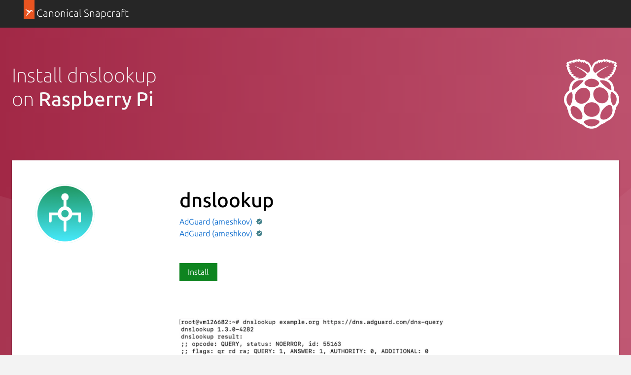

--- FILE ---
content_type: text/css; charset=utf-8
request_url: https://snapcraft.io/static/js/dist/vite/assets/styles--DX8HMR0-.css
body_size: 84027
content:
@charset "UTF-8";.is-paper{background-color:#f3f3f3}.p-rule.is-fixed-width,.p-rule--muted.is-fixed-width,.p-rule--highlight.is-fixed-width,hr.is-fixed-width{margin-left:auto;margin-right:auto;max-width:78rem;width:calc(100% - 2rem)}@media (min-width: 620px){.p-rule.is-fixed-width,.p-rule--muted.is-fixed-width,.p-rule--highlight.is-fixed-width,hr.is-fixed-width{max-width:77rem;width:calc(100% - 3rem)}}.row .p-rule.is-fixed-width,.row .p-rule--muted.is-fixed-width,.row .p-rule--highlight.is-fixed-width,.row hr.is-fixed-width,.grid-row .p-rule.is-fixed-width,.grid-row .p-rule--muted.is-fixed-width,.grid-row .p-rule--highlight.is-fixed-width,.grid-row hr.is-fixed-width,.u-fixed-width .p-rule.is-fixed-width,.u-fixed-width .p-rule--muted.is-fixed-width,.u-fixed-width .p-rule--highlight.is-fixed-width,.u-fixed-width hr.is-fixed-width{width:100%}/*! normalize.css v8.0.0 | MIT License | github.com/necolas/normalize.css */html{line-height:1.15;-webkit-text-size-adjust:100%}body{margin:0}h1{font-size:2em;margin:.67em 0}hr{box-sizing:content-box;height:0;overflow:visible}pre{font-family:monospace,monospace;font-size:1em}a{background-color:transparent}abbr[title]{border-bottom:none;text-decoration:underline;-webkit-text-decoration:underline dotted;text-decoration:underline dotted}b,strong{font-weight:bolder}code,kbd,samp{font-family:monospace,monospace;font-size:1em}small{font-size:80%}sub,sup{font-size:75%;line-height:0;position:relative;vertical-align:baseline}sub{bottom:-.25em}sup{top:-.5em}img{border-style:none}button,input,optgroup,select,textarea{font-family:inherit;font-size:100%}button,input{overflow:visible}button,select{text-transform:none}button,[type=button],[type=reset],[type=submit]{-webkit-appearance:button}button::-moz-focus-inner,[type=button]::-moz-focus-inner,[type=reset]::-moz-focus-inner,[type=submit]::-moz-focus-inner{border-style:none;padding:0}button:-moz-focusring,[type=button]:-moz-focusring,[type=reset]:-moz-focusring,[type=submit]:-moz-focusring{outline:1px dotted ButtonText}fieldset{padding:.35em .75em .625em}legend{box-sizing:border-box;color:inherit;display:table;max-width:100%;padding:0;white-space:normal}progress{vertical-align:baseline}textarea{overflow:auto}[type=checkbox],[type=radio]{box-sizing:border-box;padding:0}[type=number]::-webkit-inner-spin-button,[type=number]::-webkit-outer-spin-button{height:auto}[type=search]{-webkit-appearance:textfield;outline-offset:-2px}[type=search]::-webkit-search-decoration{-webkit-appearance:none}::-webkit-file-upload-button{-webkit-appearance:button;font:inherit}details{display:block}summary{display:list-item}template{display:none}.is-accent.p-panel__title,.p-pull-quote .is-accent.p-pull-quote__quote,.is-accent.p-modal__title,.is-accent.p-media-object__title,.is-accent.p-matrix__title,.is-accent.p-heading--4,h4.is-accent,.p-pull-quote--large .is-accent.p-pull-quote__quote,.is-accent.p-heading--3,h3.is-accent,.is-accent.p-heading--2,h2.is-accent,.is-accent.p-heading--1,h1.is-accent{color:var(--vf-color-accent)}.p-pull-quote .p-pull-quote__citation,.p-pull-quote--small .p-pull-quote__citation,.p-pull-quote--large .p-pull-quote__citation,.p-heading--6,h6,.p-filter-panel-section .p-filter-panel-section__heading,.p-heading--5,.p-code-snippet .p-code-snippet__title,h5,.p-panel__title,.p-pull-quote .p-pull-quote__quote,.p-modal__title,.p-media-object__title,.p-matrix__title,.p-heading--4,h4,.p-pull-quote--large .p-pull-quote__quote,.p-heading--3,h3,.p-heading--display,.p-heading--2,h2,.p-media-object--large .p-media-object__title,.p-heading--1,h1{font-style:normal;margin-top:0;max-width:40em}.p-heading--2:not(.u-no-margin):not(.u-no-margin--bottom)+.p-heading--2,h2:not(.u-no-margin):not(.u-no-margin--bottom)+.p-heading--2,.p-heading--2:not(.u-no-margin):not(.u-no-margin--bottom)+h2,h2:not(.u-no-margin):not(.u-no-margin--bottom)+h2,.p-media-object--large .p-media-object__title:not(.u-no-margin):not(.u-no-margin--bottom)+.p-heading--2,.p-heading--1:not(.u-no-margin):not(.u-no-margin--bottom)+.p-heading--2,.p-media-object--large .p-media-object__title:not(.u-no-margin):not(.u-no-margin--bottom)+h2,.p-heading--1:not(.u-no-margin):not(.u-no-margin--bottom)+h2,h1:not(.u-no-margin):not(.u-no-margin--bottom)+.p-heading--2,h1:not(.u-no-margin):not(.u-no-margin--bottom)+h2,.p-media-object--large .p-heading--2:not(.u-no-margin):not(.u-no-margin--bottom)+.p-media-object__title,.p-heading--2:not(.u-no-margin):not(.u-no-margin--bottom)+.p-heading--1,.p-media-object--large h2:not(.u-no-margin):not(.u-no-margin--bottom)+.p-media-object__title,h2:not(.u-no-margin):not(.u-no-margin--bottom)+.p-heading--1,.p-heading--2:not(.u-no-margin):not(.u-no-margin--bottom)+h1,h2:not(.u-no-margin):not(.u-no-margin--bottom)+h1,.p-media-object--large .p-media-object__title:not(.u-no-margin):not(.u-no-margin--bottom)+.p-media-object__title,.p-media-object--large .p-heading--1:not(.u-no-margin):not(.u-no-margin--bottom)+.p-media-object__title,.p-media-object--large .p-media-object__title:not(.u-no-margin):not(.u-no-margin--bottom)+.p-heading--1,.p-heading--1:not(.u-no-margin):not(.u-no-margin--bottom)+.p-heading--1,.p-media-object--large h1:not(.u-no-margin):not(.u-no-margin--bottom)+.p-media-object__title,h1:not(.u-no-margin):not(.u-no-margin--bottom)+.p-heading--1,.p-media-object--large .p-media-object__title:not(.u-no-margin):not(.u-no-margin--bottom)+h1,.p-heading--1:not(.u-no-margin):not(.u-no-margin--bottom)+h1,h1:not(.u-no-margin):not(.u-no-margin--bottom)+h1{margin-top:-1.5rem}@media (min-width: 1036px){.p-heading--2:not(.u-no-margin):not(.u-no-margin--bottom)+.p-heading--2,h2:not(.u-no-margin):not(.u-no-margin--bottom)+.p-heading--2,.p-heading--2:not(.u-no-margin):not(.u-no-margin--bottom)+h2,h2:not(.u-no-margin):not(.u-no-margin--bottom)+h2,.p-media-object--large .p-media-object__title:not(.u-no-margin):not(.u-no-margin--bottom)+.p-heading--2,.p-heading--1:not(.u-no-margin):not(.u-no-margin--bottom)+.p-heading--2,.p-media-object--large .p-media-object__title:not(.u-no-margin):not(.u-no-margin--bottom)+h2,.p-heading--1:not(.u-no-margin):not(.u-no-margin--bottom)+h2,h1:not(.u-no-margin):not(.u-no-margin--bottom)+.p-heading--2,h1:not(.u-no-margin):not(.u-no-margin--bottom)+h2,.p-media-object--large .p-heading--2:not(.u-no-margin):not(.u-no-margin--bottom)+.p-media-object__title,.p-heading--2:not(.u-no-margin):not(.u-no-margin--bottom)+.p-heading--1,.p-media-object--large h2:not(.u-no-margin):not(.u-no-margin--bottom)+.p-media-object__title,h2:not(.u-no-margin):not(.u-no-margin--bottom)+.p-heading--1,.p-heading--2:not(.u-no-margin):not(.u-no-margin--bottom)+h1,h2:not(.u-no-margin):not(.u-no-margin--bottom)+h1,.p-media-object--large .p-media-object__title:not(.u-no-margin):not(.u-no-margin--bottom)+.p-media-object__title,.p-media-object--large .p-heading--1:not(.u-no-margin):not(.u-no-margin--bottom)+.p-media-object__title,.p-media-object--large .p-media-object__title:not(.u-no-margin):not(.u-no-margin--bottom)+.p-heading--1,.p-heading--1:not(.u-no-margin):not(.u-no-margin--bottom)+.p-heading--1,.p-media-object--large h1:not(.u-no-margin):not(.u-no-margin--bottom)+.p-media-object__title,h1:not(.u-no-margin):not(.u-no-margin--bottom)+.p-heading--1,.p-media-object--large .p-media-object__title:not(.u-no-margin):not(.u-no-margin--bottom)+h1,.p-heading--1:not(.u-no-margin):not(.u-no-margin--bottom)+h1,h1:not(.u-no-margin):not(.u-no-margin--bottom)+h1{margin-top:-1.5rem}}.p-media-object--large .p-media-object__title,.p-heading--1,h1{font-size:2rem;font-weight:550;line-height:2.5rem;margin-bottom:.95rem;padding-top:.55rem}@media (min-width: 1036px){.p-media-object--large .p-media-object__title,.p-heading--1,h1{font-size:2.5rem;line-height:3rem;margin-bottom:.95rem;padding-top:.55rem}}@media (min-width: 1681px){.p-media-object--large .p-media-object__title,.p-heading--1,h1{padding-top:.55rem}}.p-heading--2,h2{font-size:2rem;font-weight:180;line-height:2.5rem;margin-bottom:.95rem;padding-top:.55rem}@media (min-width: 1036px){.p-heading--2,h2{font-size:2.5rem;line-height:3rem;margin-bottom:.95rem;padding-top:.55rem}}@media (min-width: 1681px){.p-heading--2,h2{padding-top:.55rem}}.p-heading--display{font-size:4rem;font-weight:100;line-height:4.5rem;margin-bottom:1.25rem;padding-top:.25rem}@media (min-width: 1036px){.p-heading--display{font-size:5rem;line-height:5.5rem;margin-bottom:1.15rem;padding-top:.35rem}}.p-panel__title:not(.u-no-margin):not(.u-no-margin--bottom)+.p-panel__title,.p-pull-quote .p-pull-quote__quote:not(.u-no-margin):not(.u-no-margin--bottom)+.p-panel__title,.p-pull-quote .p-panel__title:not(.u-no-margin):not(.u-no-margin--bottom)+.p-pull-quote__quote,.p-pull-quote .p-pull-quote__quote:not(.u-no-margin):not(.u-no-margin--bottom)+.p-pull-quote__quote,.p-modal__title:not(.u-no-margin):not(.u-no-margin--bottom)+.p-panel__title,.p-pull-quote .p-modal__title:not(.u-no-margin):not(.u-no-margin--bottom)+.p-pull-quote__quote,.p-panel__title:not(.u-no-margin):not(.u-no-margin--bottom)+.p-modal__title,.p-pull-quote .p-pull-quote__quote:not(.u-no-margin):not(.u-no-margin--bottom)+.p-modal__title,.p-modal__title:not(.u-no-margin):not(.u-no-margin--bottom)+.p-modal__title,.p-media-object__title:not(.u-no-margin):not(.u-no-margin--bottom)+.p-panel__title,.p-pull-quote .p-media-object__title:not(.u-no-margin):not(.u-no-margin--bottom)+.p-pull-quote__quote,.p-media-object__title:not(.u-no-margin):not(.u-no-margin--bottom)+.p-modal__title,.p-panel__title:not(.u-no-margin):not(.u-no-margin--bottom)+.p-media-object__title,.p-pull-quote .p-pull-quote__quote:not(.u-no-margin):not(.u-no-margin--bottom)+.p-media-object__title,.p-modal__title:not(.u-no-margin):not(.u-no-margin--bottom)+.p-media-object__title,.p-media-object__title:not(.u-no-margin):not(.u-no-margin--bottom)+.p-media-object__title,.p-matrix__title:not(.u-no-margin):not(.u-no-margin--bottom)+.p-panel__title,.p-pull-quote .p-matrix__title:not(.u-no-margin):not(.u-no-margin--bottom)+.p-pull-quote__quote,.p-matrix__title:not(.u-no-margin):not(.u-no-margin--bottom)+.p-modal__title,.p-matrix__title:not(.u-no-margin):not(.u-no-margin--bottom)+.p-media-object__title,.p-panel__title:not(.u-no-margin):not(.u-no-margin--bottom)+.p-matrix__title,.p-pull-quote .p-pull-quote__quote:not(.u-no-margin):not(.u-no-margin--bottom)+.p-matrix__title,.p-modal__title:not(.u-no-margin):not(.u-no-margin--bottom)+.p-matrix__title,.p-media-object__title:not(.u-no-margin):not(.u-no-margin--bottom)+.p-matrix__title,.p-matrix__title:not(.u-no-margin):not(.u-no-margin--bottom)+.p-matrix__title,.p-heading--4:not(.u-no-margin):not(.u-no-margin--bottom)+.p-panel__title,.p-pull-quote .p-heading--4:not(.u-no-margin):not(.u-no-margin--bottom)+.p-pull-quote__quote,.p-heading--4:not(.u-no-margin):not(.u-no-margin--bottom)+.p-modal__title,.p-heading--4:not(.u-no-margin):not(.u-no-margin--bottom)+.p-media-object__title,.p-heading--4:not(.u-no-margin):not(.u-no-margin--bottom)+.p-matrix__title,.p-panel__title:not(.u-no-margin):not(.u-no-margin--bottom)+.p-heading--4,.p-pull-quote .p-pull-quote__quote:not(.u-no-margin):not(.u-no-margin--bottom)+.p-heading--4,.p-modal__title:not(.u-no-margin):not(.u-no-margin--bottom)+.p-heading--4,.p-media-object__title:not(.u-no-margin):not(.u-no-margin--bottom)+.p-heading--4,.p-matrix__title:not(.u-no-margin):not(.u-no-margin--bottom)+.p-heading--4,.p-heading--4:not(.u-no-margin):not(.u-no-margin--bottom)+.p-heading--4,h4:not(.u-no-margin):not(.u-no-margin--bottom)+.p-panel__title,.p-pull-quote h4:not(.u-no-margin):not(.u-no-margin--bottom)+.p-pull-quote__quote,h4:not(.u-no-margin):not(.u-no-margin--bottom)+.p-modal__title,h4:not(.u-no-margin):not(.u-no-margin--bottom)+.p-media-object__title,h4:not(.u-no-margin):not(.u-no-margin--bottom)+.p-matrix__title,h4:not(.u-no-margin):not(.u-no-margin--bottom)+.p-heading--4,.p-panel__title:not(.u-no-margin):not(.u-no-margin--bottom)+h4,.p-pull-quote .p-pull-quote__quote:not(.u-no-margin):not(.u-no-margin--bottom)+h4,.p-modal__title:not(.u-no-margin):not(.u-no-margin--bottom)+h4,.p-media-object__title:not(.u-no-margin):not(.u-no-margin--bottom)+h4,.p-matrix__title:not(.u-no-margin):not(.u-no-margin--bottom)+h4,.p-heading--4:not(.u-no-margin):not(.u-no-margin--bottom)+h4,h4:not(.u-no-margin):not(.u-no-margin--bottom)+h4,.p-pull-quote--large .p-pull-quote__quote:not(.u-no-margin):not(.u-no-margin--bottom)+.p-panel__title,.p-pull-quote .p-pull-quote--large .p-pull-quote__quote:not(.u-no-margin):not(.u-no-margin--bottom)+.p-pull-quote__quote,.p-pull-quote--large .p-pull-quote .p-pull-quote__quote:not(.u-no-margin):not(.u-no-margin--bottom)+.p-pull-quote__quote,.p-pull-quote--large .p-pull-quote__quote:not(.u-no-margin):not(.u-no-margin--bottom)+.p-modal__title,.p-pull-quote--large .p-pull-quote__quote:not(.u-no-margin):not(.u-no-margin--bottom)+.p-media-object__title,.p-pull-quote--large .p-pull-quote__quote:not(.u-no-margin):not(.u-no-margin--bottom)+.p-matrix__title,.p-pull-quote--large .p-pull-quote__quote:not(.u-no-margin):not(.u-no-margin--bottom)+.p-heading--4,.p-heading--3:not(.u-no-margin):not(.u-no-margin--bottom)+.p-panel__title,.p-pull-quote .p-heading--3:not(.u-no-margin):not(.u-no-margin--bottom)+.p-pull-quote__quote,.p-heading--3:not(.u-no-margin):not(.u-no-margin--bottom)+.p-modal__title,.p-heading--3:not(.u-no-margin):not(.u-no-margin--bottom)+.p-media-object__title,.p-heading--3:not(.u-no-margin):not(.u-no-margin--bottom)+.p-matrix__title,.p-heading--3:not(.u-no-margin):not(.u-no-margin--bottom)+.p-heading--4,.p-pull-quote--large .p-pull-quote__quote:not(.u-no-margin):not(.u-no-margin--bottom)+h4,.p-heading--3:not(.u-no-margin):not(.u-no-margin--bottom)+h4,h3:not(.u-no-margin):not(.u-no-margin--bottom)+.p-panel__title,.p-pull-quote h3:not(.u-no-margin):not(.u-no-margin--bottom)+.p-pull-quote__quote,h3:not(.u-no-margin):not(.u-no-margin--bottom)+.p-modal__title,h3:not(.u-no-margin):not(.u-no-margin--bottom)+.p-media-object__title,h3:not(.u-no-margin):not(.u-no-margin--bottom)+.p-matrix__title,h3:not(.u-no-margin):not(.u-no-margin--bottom)+.p-heading--4,h3:not(.u-no-margin):not(.u-no-margin--bottom)+h4,.p-pull-quote--large .p-panel__title:not(.u-no-margin):not(.u-no-margin--bottom)+.p-pull-quote__quote,.p-pull-quote--large .p-modal__title:not(.u-no-margin):not(.u-no-margin--bottom)+.p-pull-quote__quote,.p-pull-quote--large .p-media-object__title:not(.u-no-margin):not(.u-no-margin--bottom)+.p-pull-quote__quote,.p-pull-quote--large .p-matrix__title:not(.u-no-margin):not(.u-no-margin--bottom)+.p-pull-quote__quote,.p-pull-quote--large .p-heading--4:not(.u-no-margin):not(.u-no-margin--bottom)+.p-pull-quote__quote,.p-panel__title:not(.u-no-margin):not(.u-no-margin--bottom)+.p-heading--3,.p-pull-quote .p-pull-quote__quote:not(.u-no-margin):not(.u-no-margin--bottom)+.p-heading--3,.p-modal__title:not(.u-no-margin):not(.u-no-margin--bottom)+.p-heading--3,.p-media-object__title:not(.u-no-margin):not(.u-no-margin--bottom)+.p-heading--3,.p-matrix__title:not(.u-no-margin):not(.u-no-margin--bottom)+.p-heading--3,.p-heading--4:not(.u-no-margin):not(.u-no-margin--bottom)+.p-heading--3,.p-pull-quote--large h4:not(.u-no-margin):not(.u-no-margin--bottom)+.p-pull-quote__quote,h4:not(.u-no-margin):not(.u-no-margin--bottom)+.p-heading--3,.p-panel__title:not(.u-no-margin):not(.u-no-margin--bottom)+h3,.p-pull-quote .p-pull-quote__quote:not(.u-no-margin):not(.u-no-margin--bottom)+h3,.p-modal__title:not(.u-no-margin):not(.u-no-margin--bottom)+h3,.p-media-object__title:not(.u-no-margin):not(.u-no-margin--bottom)+h3,.p-matrix__title:not(.u-no-margin):not(.u-no-margin--bottom)+h3,.p-heading--4:not(.u-no-margin):not(.u-no-margin--bottom)+h3,h4:not(.u-no-margin):not(.u-no-margin--bottom)+h3,.p-pull-quote--large .p-pull-quote__quote:not(.u-no-margin):not(.u-no-margin--bottom)+.p-pull-quote__quote,.p-pull-quote--large .p-heading--3:not(.u-no-margin):not(.u-no-margin--bottom)+.p-pull-quote__quote,.p-pull-quote--large .p-pull-quote__quote:not(.u-no-margin):not(.u-no-margin--bottom)+.p-heading--3,.p-heading--3:not(.u-no-margin):not(.u-no-margin--bottom)+.p-heading--3,.p-pull-quote--large h3:not(.u-no-margin):not(.u-no-margin--bottom)+.p-pull-quote__quote,h3:not(.u-no-margin):not(.u-no-margin--bottom)+.p-heading--3,.p-pull-quote--large .p-pull-quote__quote:not(.u-no-margin):not(.u-no-margin--bottom)+h3,.p-heading--3:not(.u-no-margin):not(.u-no-margin--bottom)+h3,h3:not(.u-no-margin):not(.u-no-margin--bottom)+h3{margin-top:-1.5rem}@media (min-width: 1036px){.p-panel__title:not(.u-no-margin):not(.u-no-margin--bottom)+.p-panel__title,.p-pull-quote .p-pull-quote__quote:not(.u-no-margin):not(.u-no-margin--bottom)+.p-panel__title,.p-pull-quote .p-panel__title:not(.u-no-margin):not(.u-no-margin--bottom)+.p-pull-quote__quote,.p-pull-quote .p-pull-quote__quote:not(.u-no-margin):not(.u-no-margin--bottom)+.p-pull-quote__quote,.p-modal__title:not(.u-no-margin):not(.u-no-margin--bottom)+.p-panel__title,.p-pull-quote .p-modal__title:not(.u-no-margin):not(.u-no-margin--bottom)+.p-pull-quote__quote,.p-panel__title:not(.u-no-margin):not(.u-no-margin--bottom)+.p-modal__title,.p-pull-quote .p-pull-quote__quote:not(.u-no-margin):not(.u-no-margin--bottom)+.p-modal__title,.p-modal__title:not(.u-no-margin):not(.u-no-margin--bottom)+.p-modal__title,.p-media-object__title:not(.u-no-margin):not(.u-no-margin--bottom)+.p-panel__title,.p-pull-quote .p-media-object__title:not(.u-no-margin):not(.u-no-margin--bottom)+.p-pull-quote__quote,.p-media-object__title:not(.u-no-margin):not(.u-no-margin--bottom)+.p-modal__title,.p-panel__title:not(.u-no-margin):not(.u-no-margin--bottom)+.p-media-object__title,.p-pull-quote .p-pull-quote__quote:not(.u-no-margin):not(.u-no-margin--bottom)+.p-media-object__title,.p-modal__title:not(.u-no-margin):not(.u-no-margin--bottom)+.p-media-object__title,.p-media-object__title:not(.u-no-margin):not(.u-no-margin--bottom)+.p-media-object__title,.p-matrix__title:not(.u-no-margin):not(.u-no-margin--bottom)+.p-panel__title,.p-pull-quote .p-matrix__title:not(.u-no-margin):not(.u-no-margin--bottom)+.p-pull-quote__quote,.p-matrix__title:not(.u-no-margin):not(.u-no-margin--bottom)+.p-modal__title,.p-matrix__title:not(.u-no-margin):not(.u-no-margin--bottom)+.p-media-object__title,.p-panel__title:not(.u-no-margin):not(.u-no-margin--bottom)+.p-matrix__title,.p-pull-quote .p-pull-quote__quote:not(.u-no-margin):not(.u-no-margin--bottom)+.p-matrix__title,.p-modal__title:not(.u-no-margin):not(.u-no-margin--bottom)+.p-matrix__title,.p-media-object__title:not(.u-no-margin):not(.u-no-margin--bottom)+.p-matrix__title,.p-matrix__title:not(.u-no-margin):not(.u-no-margin--bottom)+.p-matrix__title,.p-heading--4:not(.u-no-margin):not(.u-no-margin--bottom)+.p-panel__title,.p-pull-quote .p-heading--4:not(.u-no-margin):not(.u-no-margin--bottom)+.p-pull-quote__quote,.p-heading--4:not(.u-no-margin):not(.u-no-margin--bottom)+.p-modal__title,.p-heading--4:not(.u-no-margin):not(.u-no-margin--bottom)+.p-media-object__title,.p-heading--4:not(.u-no-margin):not(.u-no-margin--bottom)+.p-matrix__title,.p-panel__title:not(.u-no-margin):not(.u-no-margin--bottom)+.p-heading--4,.p-pull-quote .p-pull-quote__quote:not(.u-no-margin):not(.u-no-margin--bottom)+.p-heading--4,.p-modal__title:not(.u-no-margin):not(.u-no-margin--bottom)+.p-heading--4,.p-media-object__title:not(.u-no-margin):not(.u-no-margin--bottom)+.p-heading--4,.p-matrix__title:not(.u-no-margin):not(.u-no-margin--bottom)+.p-heading--4,.p-heading--4:not(.u-no-margin):not(.u-no-margin--bottom)+.p-heading--4,h4:not(.u-no-margin):not(.u-no-margin--bottom)+.p-panel__title,.p-pull-quote h4:not(.u-no-margin):not(.u-no-margin--bottom)+.p-pull-quote__quote,h4:not(.u-no-margin):not(.u-no-margin--bottom)+.p-modal__title,h4:not(.u-no-margin):not(.u-no-margin--bottom)+.p-media-object__title,h4:not(.u-no-margin):not(.u-no-margin--bottom)+.p-matrix__title,h4:not(.u-no-margin):not(.u-no-margin--bottom)+.p-heading--4,.p-panel__title:not(.u-no-margin):not(.u-no-margin--bottom)+h4,.p-pull-quote .p-pull-quote__quote:not(.u-no-margin):not(.u-no-margin--bottom)+h4,.p-modal__title:not(.u-no-margin):not(.u-no-margin--bottom)+h4,.p-media-object__title:not(.u-no-margin):not(.u-no-margin--bottom)+h4,.p-matrix__title:not(.u-no-margin):not(.u-no-margin--bottom)+h4,.p-heading--4:not(.u-no-margin):not(.u-no-margin--bottom)+h4,h4:not(.u-no-margin):not(.u-no-margin--bottom)+h4,.p-pull-quote--large .p-pull-quote__quote:not(.u-no-margin):not(.u-no-margin--bottom)+.p-panel__title,.p-pull-quote .p-pull-quote--large .p-pull-quote__quote:not(.u-no-margin):not(.u-no-margin--bottom)+.p-pull-quote__quote,.p-pull-quote--large .p-pull-quote .p-pull-quote__quote:not(.u-no-margin):not(.u-no-margin--bottom)+.p-pull-quote__quote,.p-pull-quote--large .p-pull-quote__quote:not(.u-no-margin):not(.u-no-margin--bottom)+.p-modal__title,.p-pull-quote--large .p-pull-quote__quote:not(.u-no-margin):not(.u-no-margin--bottom)+.p-media-object__title,.p-pull-quote--large .p-pull-quote__quote:not(.u-no-margin):not(.u-no-margin--bottom)+.p-matrix__title,.p-pull-quote--large .p-pull-quote__quote:not(.u-no-margin):not(.u-no-margin--bottom)+.p-heading--4,.p-heading--3:not(.u-no-margin):not(.u-no-margin--bottom)+.p-panel__title,.p-pull-quote .p-heading--3:not(.u-no-margin):not(.u-no-margin--bottom)+.p-pull-quote__quote,.p-heading--3:not(.u-no-margin):not(.u-no-margin--bottom)+.p-modal__title,.p-heading--3:not(.u-no-margin):not(.u-no-margin--bottom)+.p-media-object__title,.p-heading--3:not(.u-no-margin):not(.u-no-margin--bottom)+.p-matrix__title,.p-heading--3:not(.u-no-margin):not(.u-no-margin--bottom)+.p-heading--4,.p-pull-quote--large .p-pull-quote__quote:not(.u-no-margin):not(.u-no-margin--bottom)+h4,.p-heading--3:not(.u-no-margin):not(.u-no-margin--bottom)+h4,h3:not(.u-no-margin):not(.u-no-margin--bottom)+.p-panel__title,.p-pull-quote h3:not(.u-no-margin):not(.u-no-margin--bottom)+.p-pull-quote__quote,h3:not(.u-no-margin):not(.u-no-margin--bottom)+.p-modal__title,h3:not(.u-no-margin):not(.u-no-margin--bottom)+.p-media-object__title,h3:not(.u-no-margin):not(.u-no-margin--bottom)+.p-matrix__title,h3:not(.u-no-margin):not(.u-no-margin--bottom)+.p-heading--4,h3:not(.u-no-margin):not(.u-no-margin--bottom)+h4,.p-pull-quote--large .p-panel__title:not(.u-no-margin):not(.u-no-margin--bottom)+.p-pull-quote__quote,.p-pull-quote--large .p-modal__title:not(.u-no-margin):not(.u-no-margin--bottom)+.p-pull-quote__quote,.p-pull-quote--large .p-media-object__title:not(.u-no-margin):not(.u-no-margin--bottom)+.p-pull-quote__quote,.p-pull-quote--large .p-matrix__title:not(.u-no-margin):not(.u-no-margin--bottom)+.p-pull-quote__quote,.p-pull-quote--large .p-heading--4:not(.u-no-margin):not(.u-no-margin--bottom)+.p-pull-quote__quote,.p-panel__title:not(.u-no-margin):not(.u-no-margin--bottom)+.p-heading--3,.p-pull-quote .p-pull-quote__quote:not(.u-no-margin):not(.u-no-margin--bottom)+.p-heading--3,.p-modal__title:not(.u-no-margin):not(.u-no-margin--bottom)+.p-heading--3,.p-media-object__title:not(.u-no-margin):not(.u-no-margin--bottom)+.p-heading--3,.p-matrix__title:not(.u-no-margin):not(.u-no-margin--bottom)+.p-heading--3,.p-heading--4:not(.u-no-margin):not(.u-no-margin--bottom)+.p-heading--3,.p-pull-quote--large h4:not(.u-no-margin):not(.u-no-margin--bottom)+.p-pull-quote__quote,h4:not(.u-no-margin):not(.u-no-margin--bottom)+.p-heading--3,.p-panel__title:not(.u-no-margin):not(.u-no-margin--bottom)+h3,.p-pull-quote .p-pull-quote__quote:not(.u-no-margin):not(.u-no-margin--bottom)+h3,.p-modal__title:not(.u-no-margin):not(.u-no-margin--bottom)+h3,.p-media-object__title:not(.u-no-margin):not(.u-no-margin--bottom)+h3,.p-matrix__title:not(.u-no-margin):not(.u-no-margin--bottom)+h3,.p-heading--4:not(.u-no-margin):not(.u-no-margin--bottom)+h3,h4:not(.u-no-margin):not(.u-no-margin--bottom)+h3,.p-pull-quote--large .p-pull-quote__quote:not(.u-no-margin):not(.u-no-margin--bottom)+.p-pull-quote__quote,.p-pull-quote--large .p-heading--3:not(.u-no-margin):not(.u-no-margin--bottom)+.p-pull-quote__quote,.p-pull-quote--large .p-pull-quote__quote:not(.u-no-margin):not(.u-no-margin--bottom)+.p-heading--3,.p-heading--3:not(.u-no-margin):not(.u-no-margin--bottom)+.p-heading--3,.p-pull-quote--large h3:not(.u-no-margin):not(.u-no-margin--bottom)+.p-pull-quote__quote,h3:not(.u-no-margin):not(.u-no-margin--bottom)+.p-heading--3,.p-pull-quote--large .p-pull-quote__quote:not(.u-no-margin):not(.u-no-margin--bottom)+h3,.p-heading--3:not(.u-no-margin):not(.u-no-margin--bottom)+h3,h3:not(.u-no-margin):not(.u-no-margin--bottom)+h3{margin-top:-1.5rem}}.p-pull-quote--large .p-pull-quote__quote,.p-heading--3,h3{font-size:1.5rem;font-weight:550;line-height:2rem;margin-bottom:1.05rem;padding-top:.45rem}@media (min-width: 1036px){.p-pull-quote--large .p-pull-quote__quote,.p-heading--3,h3{font-size:1.5rem;line-height:2rem;margin-bottom:1.05rem;padding-top:.45rem}}@media (min-width: 1681px){.p-pull-quote--large .p-pull-quote__quote,.p-heading--3,h3{padding-top:.45rem}}.p-panel__title,.p-pull-quote .p-pull-quote__quote,.p-modal__title,.p-media-object__title,.p-matrix__title,.p-heading--4,h4{font-size:1.5rem;font-weight:275;line-height:2rem;margin-bottom:1.05rem;padding-top:.45rem}@media (min-width: 1036px){.p-panel__title,.p-pull-quote .p-pull-quote__quote,.p-modal__title,.p-media-object__title,.p-matrix__title,.p-heading--4,h4{font-size:1.5rem;line-height:2rem;margin-bottom:1.05rem;padding-top:.45rem}}@media (min-width: 1681px){.p-panel__title,.p-pull-quote .p-pull-quote__quote,.p-modal__title,.p-media-object__title,.p-matrix__title,.p-heading--4,h4{padding-top:.45rem}}.p-pull-quote .p-pull-quote__citation:not(.u-no-margin):not(.u-no-margin--bottom)+.p-pull-quote__citation,.p-pull-quote--small .p-pull-quote .p-pull-quote__citation:not(.u-no-margin):not(.u-no-margin--bottom)+.p-pull-quote__citation,.p-pull-quote .p-pull-quote--small .p-pull-quote__citation:not(.u-no-margin):not(.u-no-margin--bottom)+.p-pull-quote__citation,.p-pull-quote--large .p-pull-quote .p-pull-quote__citation:not(.u-no-margin):not(.u-no-margin--bottom)+.p-pull-quote__citation,.p-pull-quote .p-pull-quote--large .p-pull-quote__citation:not(.u-no-margin):not(.u-no-margin--bottom)+.p-pull-quote__citation,.p-pull-quote--small .p-pull-quote__citation:not(.u-no-margin):not(.u-no-margin--bottom)+.p-pull-quote__citation,.p-pull-quote--large .p-pull-quote--small .p-pull-quote__citation:not(.u-no-margin):not(.u-no-margin--bottom)+.p-pull-quote__citation,.p-pull-quote--small .p-pull-quote--large .p-pull-quote__citation:not(.u-no-margin):not(.u-no-margin--bottom)+.p-pull-quote__citation,.p-pull-quote--large .p-pull-quote__citation:not(.u-no-margin):not(.u-no-margin--bottom)+.p-pull-quote__citation,.p-pull-quote .p-heading--6:not(.u-no-margin):not(.u-no-margin--bottom)+.p-pull-quote__citation,.p-pull-quote--small .p-heading--6:not(.u-no-margin):not(.u-no-margin--bottom)+.p-pull-quote__citation,.p-pull-quote--large .p-heading--6:not(.u-no-margin):not(.u-no-margin--bottom)+.p-pull-quote__citation,.p-pull-quote .p-pull-quote__citation:not(.u-no-margin):not(.u-no-margin--bottom)+.p-heading--6,.p-pull-quote--small .p-pull-quote__citation:not(.u-no-margin):not(.u-no-margin--bottom)+.p-heading--6,.p-pull-quote--large .p-pull-quote__citation:not(.u-no-margin):not(.u-no-margin--bottom)+.p-heading--6,.p-heading--6:not(.u-no-margin):not(.u-no-margin--bottom)+.p-heading--6,.p-pull-quote h6:not(.u-no-margin):not(.u-no-margin--bottom)+.p-pull-quote__citation,.p-pull-quote--small h6:not(.u-no-margin):not(.u-no-margin--bottom)+.p-pull-quote__citation,.p-pull-quote--large h6:not(.u-no-margin):not(.u-no-margin--bottom)+.p-pull-quote__citation,h6:not(.u-no-margin):not(.u-no-margin--bottom)+.p-heading--6,.p-pull-quote .p-pull-quote__citation:not(.u-no-margin):not(.u-no-margin--bottom)+h6,.p-pull-quote--small .p-pull-quote__citation:not(.u-no-margin):not(.u-no-margin--bottom)+h6,.p-pull-quote--large .p-pull-quote__citation:not(.u-no-margin):not(.u-no-margin--bottom)+h6,.p-heading--6:not(.u-no-margin):not(.u-no-margin--bottom)+h6,h6:not(.u-no-margin):not(.u-no-margin--bottom)+h6,.p-pull-quote .p-filter-panel-section .p-filter-panel-section__heading:not(.u-no-margin):not(.u-no-margin--bottom)+.p-pull-quote__citation,.p-filter-panel-section .p-pull-quote .p-filter-panel-section__heading:not(.u-no-margin):not(.u-no-margin--bottom)+.p-pull-quote__citation,.p-pull-quote--small .p-filter-panel-section .p-filter-panel-section__heading:not(.u-no-margin):not(.u-no-margin--bottom)+.p-pull-quote__citation,.p-filter-panel-section .p-pull-quote--small .p-filter-panel-section__heading:not(.u-no-margin):not(.u-no-margin--bottom)+.p-pull-quote__citation,.p-pull-quote--large .p-filter-panel-section .p-filter-panel-section__heading:not(.u-no-margin):not(.u-no-margin--bottom)+.p-pull-quote__citation,.p-filter-panel-section .p-pull-quote--large .p-filter-panel-section__heading:not(.u-no-margin):not(.u-no-margin--bottom)+.p-pull-quote__citation,.p-filter-panel-section .p-filter-panel-section__heading:not(.u-no-margin):not(.u-no-margin--bottom)+.p-heading--6,.p-pull-quote .p-heading--5:not(.u-no-margin):not(.u-no-margin--bottom)+.p-pull-quote__citation,.p-pull-quote--small .p-heading--5:not(.u-no-margin):not(.u-no-margin--bottom)+.p-pull-quote__citation,.p-pull-quote--large .p-heading--5:not(.u-no-margin):not(.u-no-margin--bottom)+.p-pull-quote__citation,.p-heading--5:not(.u-no-margin):not(.u-no-margin--bottom)+.p-heading--6,.p-code-snippet .p-pull-quote .p-code-snippet__title:not(.u-no-margin):not(.u-no-margin--bottom)+.p-pull-quote__citation,.p-pull-quote .p-code-snippet .p-code-snippet__title:not(.u-no-margin):not(.u-no-margin--bottom)+.p-pull-quote__citation,.p-code-snippet .p-pull-quote--small .p-code-snippet__title:not(.u-no-margin):not(.u-no-margin--bottom)+.p-pull-quote__citation,.p-pull-quote--small .p-code-snippet .p-code-snippet__title:not(.u-no-margin):not(.u-no-margin--bottom)+.p-pull-quote__citation,.p-code-snippet .p-pull-quote--large .p-code-snippet__title:not(.u-no-margin):not(.u-no-margin--bottom)+.p-pull-quote__citation,.p-pull-quote--large .p-code-snippet .p-code-snippet__title:not(.u-no-margin):not(.u-no-margin--bottom)+.p-pull-quote__citation,.p-code-snippet .p-code-snippet__title:not(.u-no-margin):not(.u-no-margin--bottom)+.p-heading--6,.p-filter-panel-section .p-filter-panel-section__heading:not(.u-no-margin):not(.u-no-margin--bottom)+h6,.p-heading--5:not(.u-no-margin):not(.u-no-margin--bottom)+h6,.p-code-snippet .p-code-snippet__title:not(.u-no-margin):not(.u-no-margin--bottom)+h6,.p-pull-quote h5:not(.u-no-margin):not(.u-no-margin--bottom)+.p-pull-quote__citation,.p-pull-quote--small h5:not(.u-no-margin):not(.u-no-margin--bottom)+.p-pull-quote__citation,.p-pull-quote--large h5:not(.u-no-margin):not(.u-no-margin--bottom)+.p-pull-quote__citation,h5:not(.u-no-margin):not(.u-no-margin--bottom)+.p-heading--6,h5:not(.u-no-margin):not(.u-no-margin--bottom)+h6,.p-pull-quote .p-filter-panel-section .p-pull-quote__citation:not(.u-no-margin):not(.u-no-margin--bottom)+.p-filter-panel-section__heading,.p-filter-panel-section .p-pull-quote .p-pull-quote__citation:not(.u-no-margin):not(.u-no-margin--bottom)+.p-filter-panel-section__heading,.p-pull-quote--small .p-filter-panel-section .p-pull-quote__citation:not(.u-no-margin):not(.u-no-margin--bottom)+.p-filter-panel-section__heading,.p-filter-panel-section .p-pull-quote--small .p-pull-quote__citation:not(.u-no-margin):not(.u-no-margin--bottom)+.p-filter-panel-section__heading,.p-pull-quote--large .p-filter-panel-section .p-pull-quote__citation:not(.u-no-margin):not(.u-no-margin--bottom)+.p-filter-panel-section__heading,.p-filter-panel-section .p-pull-quote--large .p-pull-quote__citation:not(.u-no-margin):not(.u-no-margin--bottom)+.p-filter-panel-section__heading,.p-filter-panel-section .p-heading--6:not(.u-no-margin):not(.u-no-margin--bottom)+.p-filter-panel-section__heading,.p-pull-quote .p-pull-quote__citation:not(.u-no-margin):not(.u-no-margin--bottom)+.p-heading--5,.p-pull-quote--small .p-pull-quote__citation:not(.u-no-margin):not(.u-no-margin--bottom)+.p-heading--5,.p-pull-quote--large .p-pull-quote__citation:not(.u-no-margin):not(.u-no-margin--bottom)+.p-heading--5,.p-heading--6:not(.u-no-margin):not(.u-no-margin--bottom)+.p-heading--5,.p-code-snippet .p-pull-quote .p-pull-quote__citation:not(.u-no-margin):not(.u-no-margin--bottom)+.p-code-snippet__title,.p-pull-quote .p-code-snippet .p-pull-quote__citation:not(.u-no-margin):not(.u-no-margin--bottom)+.p-code-snippet__title,.p-code-snippet .p-pull-quote--small .p-pull-quote__citation:not(.u-no-margin):not(.u-no-margin--bottom)+.p-code-snippet__title,.p-pull-quote--small .p-code-snippet .p-pull-quote__citation:not(.u-no-margin):not(.u-no-margin--bottom)+.p-code-snippet__title,.p-code-snippet .p-pull-quote--large .p-pull-quote__citation:not(.u-no-margin):not(.u-no-margin--bottom)+.p-code-snippet__title,.p-pull-quote--large .p-code-snippet .p-pull-quote__citation:not(.u-no-margin):not(.u-no-margin--bottom)+.p-code-snippet__title,.p-code-snippet .p-heading--6:not(.u-no-margin):not(.u-no-margin--bottom)+.p-code-snippet__title,.p-filter-panel-section h6:not(.u-no-margin):not(.u-no-margin--bottom)+.p-filter-panel-section__heading,h6:not(.u-no-margin):not(.u-no-margin--bottom)+.p-heading--5,.p-code-snippet h6:not(.u-no-margin):not(.u-no-margin--bottom)+.p-code-snippet__title,.p-pull-quote .p-pull-quote__citation:not(.u-no-margin):not(.u-no-margin--bottom)+h5,.p-pull-quote--small .p-pull-quote__citation:not(.u-no-margin):not(.u-no-margin--bottom)+h5,.p-pull-quote--large .p-pull-quote__citation:not(.u-no-margin):not(.u-no-margin--bottom)+h5,.p-heading--6:not(.u-no-margin):not(.u-no-margin--bottom)+h5,h6:not(.u-no-margin):not(.u-no-margin--bottom)+h5,.p-filter-panel-section .p-filter-panel-section__heading:not(.u-no-margin):not(.u-no-margin--bottom)+.p-filter-panel-section__heading,.p-filter-panel-section .p-heading--5:not(.u-no-margin):not(.u-no-margin--bottom)+.p-filter-panel-section__heading,.p-filter-panel-section .p-filter-panel-section__heading:not(.u-no-margin):not(.u-no-margin--bottom)+.p-heading--5,.p-heading--5:not(.u-no-margin):not(.u-no-margin--bottom)+.p-heading--5,.p-code-snippet .p-filter-panel-section .p-code-snippet__title:not(.u-no-margin):not(.u-no-margin--bottom)+.p-filter-panel-section__heading,.p-filter-panel-section .p-code-snippet .p-code-snippet__title:not(.u-no-margin):not(.u-no-margin--bottom)+.p-filter-panel-section__heading,.p-code-snippet .p-code-snippet__title:not(.u-no-margin):not(.u-no-margin--bottom)+.p-heading--5,.p-code-snippet .p-filter-panel-section .p-filter-panel-section__heading:not(.u-no-margin):not(.u-no-margin--bottom)+.p-code-snippet__title,.p-filter-panel-section .p-code-snippet .p-filter-panel-section__heading:not(.u-no-margin):not(.u-no-margin--bottom)+.p-code-snippet__title,.p-code-snippet .p-heading--5:not(.u-no-margin):not(.u-no-margin--bottom)+.p-code-snippet__title,.p-code-snippet .p-code-snippet__title:not(.u-no-margin):not(.u-no-margin--bottom)+.p-code-snippet__title,.p-filter-panel-section h5:not(.u-no-margin):not(.u-no-margin--bottom)+.p-filter-panel-section__heading,h5:not(.u-no-margin):not(.u-no-margin--bottom)+.p-heading--5,.p-code-snippet h5:not(.u-no-margin):not(.u-no-margin--bottom)+.p-code-snippet__title,.p-filter-panel-section .p-filter-panel-section__heading:not(.u-no-margin):not(.u-no-margin--bottom)+h5,.p-heading--5:not(.u-no-margin):not(.u-no-margin--bottom)+h5,.p-code-snippet .p-code-snippet__title:not(.u-no-margin):not(.u-no-margin--bottom)+h5,h5:not(.u-no-margin):not(.u-no-margin--bottom)+h5{margin-top:-1.5rem}@media (min-width: 1036px){.p-pull-quote .p-pull-quote__citation:not(.u-no-margin):not(.u-no-margin--bottom)+.p-pull-quote__citation,.p-pull-quote--small .p-pull-quote .p-pull-quote__citation:not(.u-no-margin):not(.u-no-margin--bottom)+.p-pull-quote__citation,.p-pull-quote .p-pull-quote--small .p-pull-quote__citation:not(.u-no-margin):not(.u-no-margin--bottom)+.p-pull-quote__citation,.p-pull-quote--large .p-pull-quote .p-pull-quote__citation:not(.u-no-margin):not(.u-no-margin--bottom)+.p-pull-quote__citation,.p-pull-quote .p-pull-quote--large .p-pull-quote__citation:not(.u-no-margin):not(.u-no-margin--bottom)+.p-pull-quote__citation,.p-pull-quote--small .p-pull-quote__citation:not(.u-no-margin):not(.u-no-margin--bottom)+.p-pull-quote__citation,.p-pull-quote--large .p-pull-quote--small .p-pull-quote__citation:not(.u-no-margin):not(.u-no-margin--bottom)+.p-pull-quote__citation,.p-pull-quote--small .p-pull-quote--large .p-pull-quote__citation:not(.u-no-margin):not(.u-no-margin--bottom)+.p-pull-quote__citation,.p-pull-quote--large .p-pull-quote__citation:not(.u-no-margin):not(.u-no-margin--bottom)+.p-pull-quote__citation,.p-pull-quote .p-heading--6:not(.u-no-margin):not(.u-no-margin--bottom)+.p-pull-quote__citation,.p-pull-quote--small .p-heading--6:not(.u-no-margin):not(.u-no-margin--bottom)+.p-pull-quote__citation,.p-pull-quote--large .p-heading--6:not(.u-no-margin):not(.u-no-margin--bottom)+.p-pull-quote__citation,.p-pull-quote .p-pull-quote__citation:not(.u-no-margin):not(.u-no-margin--bottom)+.p-heading--6,.p-pull-quote--small .p-pull-quote__citation:not(.u-no-margin):not(.u-no-margin--bottom)+.p-heading--6,.p-pull-quote--large .p-pull-quote__citation:not(.u-no-margin):not(.u-no-margin--bottom)+.p-heading--6,.p-heading--6:not(.u-no-margin):not(.u-no-margin--bottom)+.p-heading--6,.p-pull-quote h6:not(.u-no-margin):not(.u-no-margin--bottom)+.p-pull-quote__citation,.p-pull-quote--small h6:not(.u-no-margin):not(.u-no-margin--bottom)+.p-pull-quote__citation,.p-pull-quote--large h6:not(.u-no-margin):not(.u-no-margin--bottom)+.p-pull-quote__citation,h6:not(.u-no-margin):not(.u-no-margin--bottom)+.p-heading--6,.p-pull-quote .p-pull-quote__citation:not(.u-no-margin):not(.u-no-margin--bottom)+h6,.p-pull-quote--small .p-pull-quote__citation:not(.u-no-margin):not(.u-no-margin--bottom)+h6,.p-pull-quote--large .p-pull-quote__citation:not(.u-no-margin):not(.u-no-margin--bottom)+h6,.p-heading--6:not(.u-no-margin):not(.u-no-margin--bottom)+h6,h6:not(.u-no-margin):not(.u-no-margin--bottom)+h6,.p-pull-quote .p-filter-panel-section .p-filter-panel-section__heading:not(.u-no-margin):not(.u-no-margin--bottom)+.p-pull-quote__citation,.p-filter-panel-section .p-pull-quote .p-filter-panel-section__heading:not(.u-no-margin):not(.u-no-margin--bottom)+.p-pull-quote__citation,.p-pull-quote--small .p-filter-panel-section .p-filter-panel-section__heading:not(.u-no-margin):not(.u-no-margin--bottom)+.p-pull-quote__citation,.p-filter-panel-section .p-pull-quote--small .p-filter-panel-section__heading:not(.u-no-margin):not(.u-no-margin--bottom)+.p-pull-quote__citation,.p-pull-quote--large .p-filter-panel-section .p-filter-panel-section__heading:not(.u-no-margin):not(.u-no-margin--bottom)+.p-pull-quote__citation,.p-filter-panel-section .p-pull-quote--large .p-filter-panel-section__heading:not(.u-no-margin):not(.u-no-margin--bottom)+.p-pull-quote__citation,.p-filter-panel-section .p-filter-panel-section__heading:not(.u-no-margin):not(.u-no-margin--bottom)+.p-heading--6,.p-pull-quote .p-heading--5:not(.u-no-margin):not(.u-no-margin--bottom)+.p-pull-quote__citation,.p-pull-quote--small .p-heading--5:not(.u-no-margin):not(.u-no-margin--bottom)+.p-pull-quote__citation,.p-pull-quote--large .p-heading--5:not(.u-no-margin):not(.u-no-margin--bottom)+.p-pull-quote__citation,.p-heading--5:not(.u-no-margin):not(.u-no-margin--bottom)+.p-heading--6,.p-code-snippet .p-pull-quote .p-code-snippet__title:not(.u-no-margin):not(.u-no-margin--bottom)+.p-pull-quote__citation,.p-pull-quote .p-code-snippet .p-code-snippet__title:not(.u-no-margin):not(.u-no-margin--bottom)+.p-pull-quote__citation,.p-code-snippet .p-pull-quote--small .p-code-snippet__title:not(.u-no-margin):not(.u-no-margin--bottom)+.p-pull-quote__citation,.p-pull-quote--small .p-code-snippet .p-code-snippet__title:not(.u-no-margin):not(.u-no-margin--bottom)+.p-pull-quote__citation,.p-code-snippet .p-pull-quote--large .p-code-snippet__title:not(.u-no-margin):not(.u-no-margin--bottom)+.p-pull-quote__citation,.p-pull-quote--large .p-code-snippet .p-code-snippet__title:not(.u-no-margin):not(.u-no-margin--bottom)+.p-pull-quote__citation,.p-code-snippet .p-code-snippet__title:not(.u-no-margin):not(.u-no-margin--bottom)+.p-heading--6,.p-filter-panel-section .p-filter-panel-section__heading:not(.u-no-margin):not(.u-no-margin--bottom)+h6,.p-heading--5:not(.u-no-margin):not(.u-no-margin--bottom)+h6,.p-code-snippet .p-code-snippet__title:not(.u-no-margin):not(.u-no-margin--bottom)+h6,.p-pull-quote h5:not(.u-no-margin):not(.u-no-margin--bottom)+.p-pull-quote__citation,.p-pull-quote--small h5:not(.u-no-margin):not(.u-no-margin--bottom)+.p-pull-quote__citation,.p-pull-quote--large h5:not(.u-no-margin):not(.u-no-margin--bottom)+.p-pull-quote__citation,h5:not(.u-no-margin):not(.u-no-margin--bottom)+.p-heading--6,h5:not(.u-no-margin):not(.u-no-margin--bottom)+h6,.p-pull-quote .p-filter-panel-section .p-pull-quote__citation:not(.u-no-margin):not(.u-no-margin--bottom)+.p-filter-panel-section__heading,.p-filter-panel-section .p-pull-quote .p-pull-quote__citation:not(.u-no-margin):not(.u-no-margin--bottom)+.p-filter-panel-section__heading,.p-pull-quote--small .p-filter-panel-section .p-pull-quote__citation:not(.u-no-margin):not(.u-no-margin--bottom)+.p-filter-panel-section__heading,.p-filter-panel-section .p-pull-quote--small .p-pull-quote__citation:not(.u-no-margin):not(.u-no-margin--bottom)+.p-filter-panel-section__heading,.p-pull-quote--large .p-filter-panel-section .p-pull-quote__citation:not(.u-no-margin):not(.u-no-margin--bottom)+.p-filter-panel-section__heading,.p-filter-panel-section .p-pull-quote--large .p-pull-quote__citation:not(.u-no-margin):not(.u-no-margin--bottom)+.p-filter-panel-section__heading,.p-filter-panel-section .p-heading--6:not(.u-no-margin):not(.u-no-margin--bottom)+.p-filter-panel-section__heading,.p-pull-quote .p-pull-quote__citation:not(.u-no-margin):not(.u-no-margin--bottom)+.p-heading--5,.p-pull-quote--small .p-pull-quote__citation:not(.u-no-margin):not(.u-no-margin--bottom)+.p-heading--5,.p-pull-quote--large .p-pull-quote__citation:not(.u-no-margin):not(.u-no-margin--bottom)+.p-heading--5,.p-heading--6:not(.u-no-margin):not(.u-no-margin--bottom)+.p-heading--5,.p-code-snippet .p-pull-quote .p-pull-quote__citation:not(.u-no-margin):not(.u-no-margin--bottom)+.p-code-snippet__title,.p-pull-quote .p-code-snippet .p-pull-quote__citation:not(.u-no-margin):not(.u-no-margin--bottom)+.p-code-snippet__title,.p-code-snippet .p-pull-quote--small .p-pull-quote__citation:not(.u-no-margin):not(.u-no-margin--bottom)+.p-code-snippet__title,.p-pull-quote--small .p-code-snippet .p-pull-quote__citation:not(.u-no-margin):not(.u-no-margin--bottom)+.p-code-snippet__title,.p-code-snippet .p-pull-quote--large .p-pull-quote__citation:not(.u-no-margin):not(.u-no-margin--bottom)+.p-code-snippet__title,.p-pull-quote--large .p-code-snippet .p-pull-quote__citation:not(.u-no-margin):not(.u-no-margin--bottom)+.p-code-snippet__title,.p-code-snippet .p-heading--6:not(.u-no-margin):not(.u-no-margin--bottom)+.p-code-snippet__title,.p-filter-panel-section h6:not(.u-no-margin):not(.u-no-margin--bottom)+.p-filter-panel-section__heading,h6:not(.u-no-margin):not(.u-no-margin--bottom)+.p-heading--5,.p-code-snippet h6:not(.u-no-margin):not(.u-no-margin--bottom)+.p-code-snippet__title,.p-pull-quote .p-pull-quote__citation:not(.u-no-margin):not(.u-no-margin--bottom)+h5,.p-pull-quote--small .p-pull-quote__citation:not(.u-no-margin):not(.u-no-margin--bottom)+h5,.p-pull-quote--large .p-pull-quote__citation:not(.u-no-margin):not(.u-no-margin--bottom)+h5,.p-heading--6:not(.u-no-margin):not(.u-no-margin--bottom)+h5,h6:not(.u-no-margin):not(.u-no-margin--bottom)+h5,.p-filter-panel-section .p-filter-panel-section__heading:not(.u-no-margin):not(.u-no-margin--bottom)+.p-filter-panel-section__heading,.p-filter-panel-section .p-heading--5:not(.u-no-margin):not(.u-no-margin--bottom)+.p-filter-panel-section__heading,.p-filter-panel-section .p-filter-panel-section__heading:not(.u-no-margin):not(.u-no-margin--bottom)+.p-heading--5,.p-heading--5:not(.u-no-margin):not(.u-no-margin--bottom)+.p-heading--5,.p-code-snippet .p-filter-panel-section .p-code-snippet__title:not(.u-no-margin):not(.u-no-margin--bottom)+.p-filter-panel-section__heading,.p-filter-panel-section .p-code-snippet .p-code-snippet__title:not(.u-no-margin):not(.u-no-margin--bottom)+.p-filter-panel-section__heading,.p-code-snippet .p-code-snippet__title:not(.u-no-margin):not(.u-no-margin--bottom)+.p-heading--5,.p-code-snippet .p-filter-panel-section .p-filter-panel-section__heading:not(.u-no-margin):not(.u-no-margin--bottom)+.p-code-snippet__title,.p-filter-panel-section .p-code-snippet .p-filter-panel-section__heading:not(.u-no-margin):not(.u-no-margin--bottom)+.p-code-snippet__title,.p-code-snippet .p-heading--5:not(.u-no-margin):not(.u-no-margin--bottom)+.p-code-snippet__title,.p-code-snippet .p-code-snippet__title:not(.u-no-margin):not(.u-no-margin--bottom)+.p-code-snippet__title,.p-filter-panel-section h5:not(.u-no-margin):not(.u-no-margin--bottom)+.p-filter-panel-section__heading,h5:not(.u-no-margin):not(.u-no-margin--bottom)+.p-heading--5,.p-code-snippet h5:not(.u-no-margin):not(.u-no-margin--bottom)+.p-code-snippet__title,.p-filter-panel-section .p-filter-panel-section__heading:not(.u-no-margin):not(.u-no-margin--bottom)+h5,.p-heading--5:not(.u-no-margin):not(.u-no-margin--bottom)+h5,.p-code-snippet .p-code-snippet__title:not(.u-no-margin):not(.u-no-margin--bottom)+h5,h5:not(.u-no-margin):not(.u-no-margin--bottom)+h5{margin-top:-1.5rem}}.p-filter-panel-section .p-filter-panel-section__heading,.p-heading--5,.p-code-snippet .p-code-snippet__title,h5{font-size:1rem;font-weight:550;line-height:1.5rem;margin-bottom:1.125rem;padding-top:.375rem}@media (min-width: 1681px){.p-filter-panel-section .p-filter-panel-section__heading,.p-heading--5,.p-code-snippet .p-code-snippet__title,h5{padding-top:.375rem}}.p-pull-quote .p-pull-quote__citation,.p-pull-quote--small .p-pull-quote__citation,.p-pull-quote--large .p-pull-quote__citation,.p-heading--6,h6{font-size:1rem;font-style:italic;font-weight:400;line-height:1.5rem;margin-bottom:1.125rem;padding-top:.375rem}@media (min-width: 1681px){.p-pull-quote .p-pull-quote__citation,.p-pull-quote--small .p-pull-quote__citation,.p-pull-quote--large .p-pull-quote__citation,.p-heading--6,h6{padding-top:.375rem}}.p-side-navigation--raw-html h2,.p-side-navigation--raw-html h3,.p-side-navigation--raw-html h4,.p-side-navigation--raw-html h5,.p-side-navigation--raw-html h6,.p-side-navigation__heading,.p-side-navigation__heading--linked,.p-notification--information .p-notification__content,.p-notification--negative .p-notification__content,.p-notification--caution .p-notification__content,.p-notification--positive .p-notification__content,.p-notification .p-notification__content,summary,p,.p-pull-quote--small .p-pull-quote__quote,.p-notification--information .p-notification__action,.p-notification--negative .p-notification__action,.p-notification--caution .p-notification__action,.p-notification--positive .p-notification__action,.p-notification .p-notification__action,.p-notification--information .p-notification__timestamp,.p-notification--negative .p-notification__timestamp,.p-notification--caution .p-notification__timestamp,.p-notification--positive .p-notification__timestamp,.p-notification .p-notification__timestamp,dt,dd,cite,.p-text--default,.p-muted-heading,.p-logo-section__title,.p-chip--information .p-chip__lead,.p-chip--negative .p-chip__lead,.p-chip--caution .p-chip__lead,.p-chip--positive .p-chip__lead,.p-chip .p-chip__lead,.p-breadcrumbs__item,.p-text--small-caps,.p-text--x-small-capitalised,.p-table-of-contents__header{line-height:1.5rem;margin-top:0;padding-top:.375rem}.p-pull-quote--small .p-pull-quote__quote,.p-notification--information .p-notification__action,.p-notification--negative .p-notification__action,.p-notification--caution .p-notification__action,.p-notification--positive .p-notification__action,.p-notification .p-notification__action,.p-notification--information .p-notification__timestamp,.p-notification--negative .p-notification__timestamp,.p-notification--caution .p-notification__timestamp,.p-notification--positive .p-notification__timestamp,.p-notification .p-notification__timestamp,dt,dd,cite,.p-text--default,.p-muted-heading,.p-logo-section__title,.p-chip--information .p-chip__lead,.p-chip--negative .p-chip__lead,.p-chip--caution .p-chip__lead,.p-chip--positive .p-chip__lead,.p-chip .p-chip__lead,.p-breadcrumbs__item,.p-text--small-caps,.p-text--x-small-capitalised,.p-table-of-contents__header{font-size:1rem;font-weight:400;margin-bottom:.125rem}p{font-size:1rem;line-height:1.5rem;margin-bottom:1.125rem;padding-top:.375rem}p:not([class*=p-heading--]):not([class*=p-muted-heading])+p{margin-top:-.5rem}.p-tooltip__message,.p-media-object__meta-list-item,.is-dark .p-media-object__meta-list-item--venue,.p-media-object__meta-list-item--venue,.p-media-object__meta-list-item--location,.p-media-object__meta-list-item--date,.p-form-validation__message,.p-form-help-text,.p-chip--information [class*=p-icon--],.p-chip--negative [class*=p-icon--],.p-chip--caution [class*=p-icon--],.p-chip--positive [class*=p-icon--],.p-chip [class*=p-icon--],.p-chip--information .p-chip__lead,.p-chip--negative .p-chip__lead,.p-chip--caution .p-chip__lead,.p-chip--positive .p-chip__lead,.p-chip .p-chip__lead,.p-chip--information .p-chip__value,.p-chip--negative .p-chip__value,.p-chip--caution .p-chip__value,.p-chip--positive .p-chip__value,.p-chip .p-chip__value,.p-chip--information,.p-chip--negative,.p-chip--caution,.p-chip--positive,.p-chip,small,.p-text--small{font-size:.875rem;line-height:1.25rem;margin-bottom:.95rem;padding-top:.05rem}@media (min-width: 1681px){.p-tooltip__message,.p-media-object__meta-list-item,.is-dark .p-media-object__meta-list-item--venue,.p-media-object__meta-list-item--venue,.p-media-object__meta-list-item--location,.p-media-object__meta-list-item--date,.p-form-validation__message,.p-form-help-text,.p-chip--information [class*=p-icon--],.p-chip--negative [class*=p-icon--],.p-chip--caution [class*=p-icon--],.p-chip--positive [class*=p-icon--],.p-chip [class*=p-icon--],.p-chip--information .p-chip__lead,.p-chip--negative .p-chip__lead,.p-chip--caution .p-chip__lead,.p-chip--positive .p-chip__lead,.p-chip .p-chip__lead,.p-chip--information .p-chip__value,.p-chip--negative .p-chip__value,.p-chip--caution .p-chip__value,.p-chip--positive .p-chip__value,.p-chip .p-chip__value,.p-chip--information,.p-chip--negative,.p-chip--caution,.p-chip--positive,.p-chip,small,.p-text--small{padding-top:.05rem}}.p-status-label--negative,.p-label--negative,.p-status-label--information,.p-label--information,.p-status-label--caution,.p-label--caution,.p-status-label--positive,.p-label--positive,.p-status-label,.p-label,.p-chip--information .p-chip__lead+.p-chip__value:before,.p-chip--negative .p-chip__lead+.p-chip__value:before,.p-chip--caution .p-chip__lead+.p-chip__value:before,.p-chip--positive .p-chip__lead+.p-chip__value:before,.p-chip .p-chip__lead+.p-chip__value:before,.p-badge,.p-badge--negative,.p-text--x-small,.p-releases-table__row--heading,.p-table--mobile-card td:before,.p-table--mobile-card tbody th:before,thead th{font-size:.75rem;font-weight:550;line-height:1rem;margin-bottom:.75rem;padding-top:.25rem}@media (min-width: 1681px){.p-status-label--negative,.p-label--negative,.p-status-label--information,.p-label--information,.p-status-label--caution,.p-label--caution,.p-status-label--positive,.p-label--positive,.p-status-label,.p-label,.p-chip--information .p-chip__lead+.p-chip__value:before,.p-chip--negative .p-chip__lead+.p-chip__value:before,.p-chip--caution .p-chip__lead+.p-chip__value:before,.p-chip--positive .p-chip__lead+.p-chip__value:before,.p-chip .p-chip__lead+.p-chip__value:before,.p-badge,.p-badge--negative,.p-text--x-small,.p-releases-table__row--heading,.p-table--mobile-card td:before,.p-table--mobile-card tbody th:before,thead th{padding-top:.25rem}}.u-text--muted,.p-notification--information .p-notification__timestamp,.p-notification--negative .p-notification__timestamp,.p-notification--caution .p-notification__timestamp,.p-notification--positive .p-notification__timestamp,.p-notification .p-notification__timestamp{color:var(--vf-color-text-muted)}.p-muted-heading,.p-logo-section__title,.p-chip--information .p-chip__lead,.p-chip--negative .p-chip__lead,.p-chip--caution .p-chip__lead,.p-chip--positive .p-chip__lead,.p-chip .p-chip__lead,.p-breadcrumbs__item,.p-text--small-caps,.p-text--x-small-capitalised,.p-table-of-contents__header{font-variant-caps:all-small-caps;font-variant-numeric:oldstyle-nums;letter-spacing:.05em;margin-bottom:.625rem}.u-align-text--x-small-to-default.p-muted-heading,.u-align-text--x-small-to-default.p-logo-section__title,.p-chip--information .u-align-text--x-small-to-default.p-chip__lead,.p-chip--negative .u-align-text--x-small-to-default.p-chip__lead,.p-chip--caution .u-align-text--x-small-to-default.p-chip__lead,.p-chip--positive .u-align-text--x-small-to-default.p-chip__lead,.p-chip .u-align-text--x-small-to-default.p-chip__lead,.u-align-text--x-small-to-default.p-breadcrumbs__item,.u-align-text--x-small-to-default.p-text--small-caps,.u-align-text--x-small-to-default.p-text--x-small-capitalised,.u-align-text--x-small-to-default.p-table-of-contents__header{padding-top:.375rem}.p-releases-table__row--heading,.p-table--mobile-card td:before,.p-table--mobile-card tbody th:before,thead th{text-transform:uppercase}.p-side-navigation--raw-html h2,.p-side-navigation--raw-html h3,.p-side-navigation--raw-html h4,.p-side-navigation--raw-html h5,.p-side-navigation--raw-html h6,.p-side-navigation__heading,.p-side-navigation__heading--linked,.p-search-and-filter .p-search-and-filter__search-query,dt,b,strong,.p-table-of-contents__header{font-weight:550}p:not([class*=p-heading--]):not([class*=p-muted-heading])+h1,p:not([class*=p-heading--]):not([class*=p-muted-heading])+.p-heading--1{padding-top:2.05rem}@media (min-width: 1036px){p:not([class*=p-heading--]):not([class*=p-muted-heading])+h1,p:not([class*=p-heading--]):not([class*=p-muted-heading])+.p-heading--1{padding-top:2.05rem}}p:not([class*=p-heading--]):not([class*=p-muted-heading])+h2,p:not([class*=p-heading--]):not([class*=p-muted-heading])+.p-heading--2{padding-top:2.05rem}@media (min-width: 1036px){p:not([class*=p-heading--]):not([class*=p-muted-heading])+h2,p:not([class*=p-heading--]):not([class*=p-muted-heading])+.p-heading--2{padding-top:2.05rem}}p:not([class*=p-heading--]):not([class*=p-muted-heading])+h3,p:not([class*=p-heading--]):not([class*=p-muted-heading])+.p-heading--3{padding-top:1.95rem}@media (min-width: 1036px){p:not([class*=p-heading--]):not([class*=p-muted-heading])+h3,p:not([class*=p-heading--]):not([class*=p-muted-heading])+.p-heading--3{padding-top:1.95rem}}p:not([class*=p-heading--]):not([class*=p-muted-heading])+h4,p:not([class*=p-heading--]):not([class*=p-muted-heading])+.p-heading--4{padding-top:1.95rem}@media (min-width: 1036px){p:not([class*=p-heading--]):not([class*=p-muted-heading])+h4,p:not([class*=p-heading--]):not([class*=p-muted-heading])+.p-heading--4{padding-top:1.95rem}}p:not([class*=p-heading--]):not([class*=p-muted-heading])+h5,p:not([class*=p-heading--]):not([class*=p-muted-heading])+.p-heading--5,p:not([class*=p-heading--]):not([class*=p-muted-heading])+h6,p:not([class*=p-heading--]):not([class*=p-muted-heading])+.p-heading--6{padding-top:1.875rem}@media (min-width: 1036px){p:not([class*=p-heading--]):not([class*=p-muted-heading])+h5,p:not([class*=p-heading--]):not([class*=p-muted-heading])+.p-heading--5,p:not([class*=p-heading--]):not([class*=p-muted-heading])+h6,p:not([class*=p-heading--]):not([class*=p-muted-heading])+.p-heading--6{padding-top:1.875rem}}p:not([class*=p-heading--]):not([class*=p-muted-heading])+.p-muted-heading{padding-top:1.55rem}.p-multiselect .p-multiselect__options,.p-side-navigation.is-expanded .p-side-navigation__drawer,.p-side-navigation.is-drawer-expanded .p-side-navigation__drawer,[class*=p-side-navigation--].is-expanded .p-side-navigation__drawer,[class*=p-side-navigation--].is-drawer-expanded .p-side-navigation__drawer,.p-navigation--reduced .p-navigation__dropdown.is-full-width .p-navigation__dropdown-content--full-width,.p-navigation--sliding .p-navigation__dropdown.is-full-width .p-navigation__dropdown-content--full-width,.p-navigation__dropdown,.p-navigation__dropdown--right,.p-modal__dialog,.p-contextual-menu__dropdown,.p-card--muted,.p-card--highlighted{box-shadow:0 1px 1px #00000026,0 2px 2px -1px #00000026,0 0 3px #0003}.p-notification--information,.p-notification--negative,.p-notification--caution,.p-notification--positive,.p-notification,.p-card,.p-card--tour,fieldset{border:1.5px solid var(--vf-color-border-default)}.p-featured-snap,.p-card--highlighted,.p-card,.p-card--tour,fieldset{background-color:var(--vf-color-background-default);color:var(--vf-color-text-default)}.p-modal__dialog,.p-card__inner,.p-featured-snap,.p-card--highlighted,.p-card,.p-card--tour,fieldset{overflow:auto;padding:1rem}.p-featured-snap,.p-card--highlighted,.p-card,.p-card--tour,fieldset{margin-bottom:1.5rem}.p-accordion__tab,td,th{padding-bottom:.5rem;padding-top:calc(.5rem - 1px)}.p-side-navigation--raw-html ul,.p-side-navigation__list,.p-list--divided,.p-list--horizontal-section-wrapper .p-list--horizontal-section,.p-list,.p-list__item.is-crossed:before,.p-list__item.is-ticked:before{list-style:none;margin-left:0;padding-left:0}.p-tabs__link:before,.p-equal-height-row.has-divider-1:before,.p-equal-height-row.has-divider-2:after,.p-equal-height-row.has-divider-3:not(.has-divider-1):before,.p-equal-height-row.has-divider-3:not(.has-divider-2):after,.p-equal-height-row--wrap.has-divider-1:before,.p-equal-height-row--wrap.has-divider-2:after,.p-equal-height-row--wrap.has-divider-3:not(.has-divider-1):before,.p-equal-height-row--wrap.has-divider-3:not(.has-divider-2):after,.p-notification--information .p-notification__meta:after,.p-notification--negative .p-notification__meta:after,.p-notification--caution .p-notification__meta:after,.p-notification--positive .p-notification__meta:after,.p-notification .p-notification__meta:after,.p-modal__footer:after,.p-accordion__group+.p-accordion__group:after,[class*=p-strip].is-bordered:after,.p-side-navigation--raw-html ul:after,.p-side-navigation__list:after,.p-modal__header:after{background-color:var(--vf-color-border-default);content:"";height:1px;left:0;position:absolute;right:0}[class*=p-strip].is-bordered,.p-side-navigation--raw-html ul,.p-side-navigation__list,.p-modal__header{position:relative}[class*=p-strip].is-bordered:after,.p-side-navigation--raw-html ul:after,.p-side-navigation__list:after,.p-modal__header:after{bottom:0}.p-notification--information .p-notification__meta,.p-notification--negative .p-notification__meta,.p-notification--caution .p-notification__meta,.p-notification--positive .p-notification__meta,.p-notification .p-notification__meta,.p-modal__footer,.p-accordion__group+.p-accordion__group{position:relative}.p-notification--information .p-notification__meta:after,.p-notification--negative .p-notification__meta:after,.p-notification--caution .p-notification__meta:after,.p-notification--positive .p-notification__meta:after,.p-notification .p-notification__meta:after,.p-modal__footer:after,.p-accordion__group+.p-accordion__group:after{top:0}.p-rule,.p-rule--muted,.p-rule--highlight,hr{background:var(--vf-color-border-default);border:0;height:1px;margin-bottom:calc(.5rem - 1px);margin-top:0;position:relative;width:100%}.p-panel__content,[class*=p-strip].is-shallow{padding-bottom:1.5rem;padding-top:1.5rem}.p-strip--suru-topped,.p-strip--suru,.p-strip--image,.p-strip--accent,.p-strip--white,.p-strip--dark,.p-strip--light,.p-strip--highlighted,.p-strip,.p-strip--homepage{padding-bottom:2rem;padding-top:2rem}@media (min-width: 1036px){.p-strip--suru-topped,.p-strip--suru,.p-strip--image,.p-strip--accent,.p-strip--white,.p-strip--dark,.p-strip--light,.p-strip--highlighted,.p-strip,.p-strip--homepage{padding-bottom:4rem;padding-top:4rem}}[class*=p-strip].is-deep{padding:4rem 0}@media (min-width: 1036px){[class*=p-strip].is-deep{padding:8rem 0}}.u-off-screen:not(:focus):not(:active),.table-cell-checkbox__label:not(:focus):not(:active),.p-search-and-filter .p-search-and-filter__search-button:not(:focus):not(:active){clip-path:inset(50%);height:1px;overflow:hidden;position:absolute;white-space:nowrap;width:1px}.u-hide-text,.p-notification--information .p-notification__close,.p-notification--negative .p-notification__close,.p-notification--caution .p-notification__close,.p-notification--positive .p-notification__close,.p-notification .p-notification__close,.p-icon--email,.p-icon--rss,.p-icon--youtube,.p-icon--linkedin,.p-icon--instagram,.p-icon--twitter,.p-icon--github,.p-icon--facebook,.p-icon--restart,.p-icon--log-out,.p-icon--toggle-side-nav,.p-icon--units,.p-icon--edit,.p-icon--models,.p-icon--security,.p-icon--pods,.p-icon--begin-downloading,.p-icon--user-group,.p-icon--pin,.p-icon--private-key,.p-icon--revisions,.p-icon--topic,.p-icon--exposed,.p-icon--submit-bug,.p-icon--status-waiting,.p-icon--github-white,.p-icon--branch,.p-icon--settings,.p-icon--lp,.p-icon--task-outstanding,.p-side-navigation__expand:before,.p-side-navigation__accordion-button:before,.p-side-navigation__toggle:before,.p-side-navigation__toggle--in-drawer:before,.p-navigation__link--menu-toggle:after,.p-link--anchor-heading:after,.p-top:after,.p-icon--hide,.p-icon--show,.p-icon--spinner,.p-icon--user,.p-icon--share,.p-icon--error-grey,.p-icon--success-grey,.p-icon--success,.p-icon--search,.p-icon--copy,.p-icon--menu,.p-icon--code,.p-icon--drag,.p-icon--external-link,.p-icon--warning,.p-icon--error,.p-icon--delete,.p-icon--information,.p-icon--help,.p-icon--question,.p-icon--close,.p-icon--chevron-up,.p-icon--chevron-right,.p-icon--chevron-down,.p-icon--chevron-left,.p-icon--collapse,.p-icon--expand,.p-icon--minus,.p-icon--plus,.p-icon--anchor,.p-chip--information>[class*=p-icon--],.p-chip--negative>[class*=p-icon--],.p-chip--caution>[class*=p-icon--],.p-chip--positive>[class*=p-icon--],.p-chip>[class*=p-icon--],.p-chip--information .p-chip__dismiss,.p-chip--negative .p-chip__dismiss,.p-chip--caution .p-chip__dismiss,.p-chip--positive .p-chip__dismiss,.p-chip .p-chip__dismiss,.p-article-pagination__link--next:after,.p-article-pagination__link--previous:before,.p-accordion__tab:before,.p-code-snippet .p-code-snippet__block--icon:before{overflow:hidden;text-indent:110vw;white-space:nowrap}.p-multiselect:after,.u-clearfix:after,.p-stepped-list:after,.p-list:after{clear:both;content:"";display:block}.u-no-margin--bottom:not(hr):not(h1):not(h2):not(h3):not(h4):not(h5):not(h6):not(p):not(small):not([class*=p-heading]):not([class*=p-button--link]),.p-search-and-filter .p-search-and-filter__search-button:not(hr):not(h1):not(h2):not(h3):not(h4):not(h5):not(h6):not(p):not(small):not([class*=p-heading]):not([class*=p-button--link]){margin-bottom:0!important}.p-media-object--large .u-no-margin--bottom.p-media-object__title,.u-no-margin--bottom.p-heading--1,h1.u-no-margin--bottom{margin-bottom:-.55rem!important}@media (min-width: 1036px){.p-media-object--large .u-no-margin--bottom.p-media-object__title,.u-no-margin--bottom.p-heading--1,h1.u-no-margin--bottom{margin-bottom:-.55rem!important}}@media (min-width: 1681px){.p-media-object--large .u-no-margin--bottom.p-media-object__title,.u-no-margin--bottom.p-heading--1,h1.u-no-margin--bottom{margin-bottom:-.55rem!important}}.u-no-margin--bottom.p-heading--2,h2.u-no-margin--bottom{margin-bottom:-.55rem!important}@media (min-width: 1036px){.u-no-margin--bottom.p-heading--2,h2.u-no-margin--bottom{margin-bottom:-.55rem!important}}@media (min-width: 1681px){.u-no-margin--bottom.p-heading--2,h2.u-no-margin--bottom{margin-bottom:-.55rem!important}}.p-pull-quote--large .u-no-margin--bottom.p-pull-quote__quote,.u-no-margin--bottom.p-heading--3,h3.u-no-margin--bottom{margin-bottom:.05rem!important}@media (min-width: 1036px){.p-pull-quote--large .u-no-margin--bottom.p-pull-quote__quote,.u-no-margin--bottom.p-heading--3,h3.u-no-margin--bottom{margin-bottom:-.45rem!important}}@media (min-width: 1681px){.p-pull-quote--large .u-no-margin--bottom.p-pull-quote__quote,.u-no-margin--bottom.p-heading--3,h3.u-no-margin--bottom{margin-bottom:-.45rem!important}}.p-media-object__title,.u-no-margin--bottom.p-panel__title,.p-pull-quote .u-no-margin--bottom.p-pull-quote__quote,.u-no-margin--bottom.p-modal__title,.u-no-margin--bottom.p-media-object__title,.u-no-margin--bottom.p-matrix__title,.u-no-margin--bottom.p-heading--4,h4.u-no-margin--bottom{margin-bottom:.05rem!important}@media (min-width: 1036px){.p-media-object__title,.u-no-margin--bottom.p-panel__title,.p-pull-quote .u-no-margin--bottom.p-pull-quote__quote,.u-no-margin--bottom.p-modal__title,.u-no-margin--bottom.p-media-object__title,.u-no-margin--bottom.p-matrix__title,.u-no-margin--bottom.p-heading--4,h4.u-no-margin--bottom{margin-bottom:-.45rem!important}}@media (min-width: 1681px){.p-media-object__title,.u-no-margin--bottom.p-panel__title,.p-pull-quote .u-no-margin--bottom.p-pull-quote__quote,.u-no-margin--bottom.p-modal__title,.u-no-margin--bottom.p-media-object__title,.u-no-margin--bottom.p-matrix__title,.u-no-margin--bottom.p-heading--4,h4.u-no-margin--bottom{margin-bottom:-.45rem!important}}.p-filter-panel-section .u-no-margin--bottom.p-filter-panel-section__heading,.u-no-margin--bottom.p-heading--5,.p-code-snippet .u-no-margin--bottom.p-code-snippet__title,h5.u-no-margin--bottom,.p-pull-quote .u-no-margin--bottom.p-pull-quote__citation,.p-pull-quote--small .u-no-margin--bottom.p-pull-quote__citation,.p-pull-quote--large .u-no-margin--bottom.p-pull-quote__citation,.u-no-margin--bottom.p-heading--6,h6.u-no-margin--bottom,.p-card__content,.p-button--link.u-no-margin--bottom,p.u-no-margin--bottom,.u-no-margin--bottom.p-muted-heading,.u-no-margin--bottom.p-logo-section__title,.p-chip--information .u-no-margin--bottom.p-chip__lead,.p-chip--negative .u-no-margin--bottom.p-chip__lead,.p-chip--caution .u-no-margin--bottom.p-chip__lead,.p-chip--positive .u-no-margin--bottom.p-chip__lead,.p-chip .u-no-margin--bottom.p-chip__lead,.u-no-margin--bottom.p-breadcrumbs__item,.u-no-margin--bottom.p-text--small-caps,.u-no-margin--bottom.p-text--x-small-capitalised,.u-no-margin--bottom.p-table-of-contents__header{margin-bottom:.125rem!important}.p-status-label--negative,.p-label--negative,.p-status-label--information,.p-label--information,.p-status-label--caution,.p-label--caution,.p-status-label--positive,.p-label--positive,.p-status-label,.p-label,.u-no-margin--bottom.p-tooltip__message,.u-no-margin--bottom.p-media-object__meta-list-item,.u-no-margin--bottom.p-media-object__meta-list-item--venue,.u-no-margin--bottom.p-media-object__meta-list-item--location,.u-no-margin--bottom.p-media-object__meta-list-item--date,.u-no-margin--bottom.p-form-validation__message,.u-no-margin--bottom.p-form-help-text,.p-chip--information .u-no-margin--bottom[class*=p-icon--],.p-chip--negative .u-no-margin--bottom[class*=p-icon--],.p-chip--caution .u-no-margin--bottom[class*=p-icon--],.p-chip--positive .u-no-margin--bottom[class*=p-icon--],.p-chip .u-no-margin--bottom[class*=p-icon--],.p-chip--information .u-no-margin--bottom.p-chip__lead,.p-chip--negative .u-no-margin--bottom.p-chip__lead,.p-chip--caution .u-no-margin--bottom.p-chip__lead,.p-chip--positive .u-no-margin--bottom.p-chip__lead,.p-chip .u-no-margin--bottom.p-chip__lead,.p-chip--information .u-no-margin--bottom.p-chip__value,.p-chip--negative .u-no-margin--bottom.p-chip__value,.p-chip--caution .u-no-margin--bottom.p-chip__value,.p-chip--positive .u-no-margin--bottom.p-chip__value,.p-chip .u-no-margin--bottom.p-chip__value,.u-no-margin--bottom.p-chip--information,.u-no-margin--bottom.p-chip--negative,.u-no-margin--bottom.p-chip--caution,.u-no-margin--bottom.p-chip--positive,.u-no-margin--bottom.p-chip,small.u-no-margin--bottom,.u-no-margin--bottom.p-text--small,.u-no-margin--bottom.p-status-label--negative,.u-no-margin--bottom.p-label--negative,.u-no-margin--bottom.p-status-label--information,.u-no-margin--bottom.p-label--information,.u-no-margin--bottom.p-status-label--caution,.u-no-margin--bottom.p-label--caution,.u-no-margin--bottom.p-status-label--positive,.u-no-margin--bottom.p-label--positive,.u-no-margin--bottom.p-status-label,.u-no-margin--bottom.p-label,.p-chip--information .p-chip__lead+.u-no-margin--bottom.p-chip__value:before,.p-chip--negative .p-chip__lead+.u-no-margin--bottom.p-chip__value:before,.p-chip--caution .p-chip__lead+.u-no-margin--bottom.p-chip__value:before,.p-chip--positive .p-chip__lead+.u-no-margin--bottom.p-chip__value:before,.p-chip .p-chip__lead+.u-no-margin--bottom.p-chip__value:before,.u-no-margin--bottom.p-badge,.u-no-margin--bottom.p-badge--negative,.u-no-margin--bottom.p-text--x-small,.u-no-margin--bottom.p-releases-table__row--heading,.p-table--mobile-card td.u-no-margin--bottom:before,.p-table--mobile-card tbody th.u-no-margin--bottom:before,thead th.u-no-margin--bottom{margin-bottom:-.05rem!important}hr.u-no-margin--bottom{margin-bottom:-1px!important;z-index:2}.p-icon--restart,.p-icon--log-out,.p-icon--toggle-side-nav,.p-icon--units,.p-icon--edit,.p-icon--models,.p-icon--security,.p-icon--pods,.p-icon--begin-downloading,.p-icon--user-group,.p-icon--pin,.p-icon--private-key,.p-icon--revisions,.p-icon--topic,.p-icon--exposed,.p-icon--submit-bug,.p-icon--status-waiting,.p-icon--github-white,.p-icon--branch,.p-icon--settings,.p-icon--lp,.p-icon--task-outstanding,.p-side-navigation__expand:before,.p-side-navigation__accordion-button:before,.p-side-navigation__toggle:before,.p-side-navigation__toggle--in-drawer:before,.p-navigation__link--menu-toggle:after,.p-link--anchor-heading:after,.p-top:after,.p-icon--hide,.p-icon--show,.p-icon--spinner,.p-icon--user,.p-icon--share,.p-icon--error-grey,.p-icon--success-grey,.p-icon--success,.p-icon--search,.p-icon--copy,.p-icon--menu,.p-icon--code,.p-icon--drag,.p-icon--external-link,.p-icon--warning,.p-icon--error,.p-icon--delete,.p-icon--information,.p-icon--help,.p-icon--question,.p-icon--close,.p-icon--chevron-up,.p-icon--chevron-right,.p-icon--chevron-down,.p-icon--chevron-left,.p-icon--collapse,.p-icon--expand,.p-icon--minus,.p-icon--plus,.p-icon--anchor,.p-chip--information>[class*=p-icon--],.p-chip--negative>[class*=p-icon--],.p-chip--caution>[class*=p-icon--],.p-chip--positive>[class*=p-icon--],.p-chip>[class*=p-icon--],.p-chip--information .p-chip__dismiss,.p-chip--negative .p-chip__dismiss,.p-chip--caution .p-chip__dismiss,.p-chip--positive .p-chip__dismiss,.p-chip .p-chip__dismiss,.p-article-pagination__link--next:after,.p-article-pagination__link--previous:before,.p-accordion__tab:before,.p-code-snippet .p-code-snippet__block--icon:before{background-size:contain;height:1rem;width:1rem;background-position:center;background-repeat:no-repeat;display:inline-block;font-size:inherit;margin:0;padding:0;position:relative;vertical-align:calc(.5px + .3465em - .5rem)}.p-icon--email,.p-icon--rss,.p-icon--youtube,.p-icon--linkedin,.p-icon--instagram,.p-icon--twitter,.p-icon--github,.p-icon--facebook{background-size:contain;height:1.5rem;width:1.5rem;background-repeat:no-repeat;display:inline-block}:root{--vf-FLAG-ON: initial;--vf-FLAG-OFF: }:root,.is-light{--vf-theme-light: var(--vf-FLAG-ON);--vf-theme-dark: var(--vf-FLAG-OFF);--vf-color-text-default: #000;--vf-color-text-muted: rgba(0, 0, 0, .6);--vf-color-text-inactive: rgba(0, 0, 0, .75);--vf-color-link-default: #06c;--vf-color-link-visited: #7d42b8;--vf-color-focus: #2e96ff;--vf-color-background-default: #fff;--vf-color-background-alt: #f7f7f7;--vf-color-background-code: rgba(0, 0, 0, .03);--vf-color-background-inputs: rgb(244.8, 244.8, 244.8);--vf-color-background-active: rgb(234.6, 234.6, 234.6);--vf-color-background-hover: rgb(242.25, 242.25, 242.25);--vf-color-background-overlay: rgba(17, 17, 17, .85);--vf-color-border-default: rgba(0, 0, 0, .2);--vf-color-border-high-contrast: #707070;--vf-color-border-low-contrast: rgba(0, 0, 0, .1);--vf-color-border-neutral: #707070;--vf-color-border-positive: #0e8420;--vf-color-border-negative: #c7162b;--vf-color-border-information: #24598f;--vf-color-border-caution: #cc7900;--vf-color-background-neutral-default: #f2f2f2;--vf-color-background-neutral-hover: rgb(229.25, 229.25, 229.25);--vf-color-background-neutral-active: rgb(221.6, 221.6, 221.6);--vf-color-background-positive-default: hsla(129, 90%, 39%, .1);--vf-color-background-positive-hover: hsla(129, 100%, 39%, .15);--vf-color-background-positive-active: hsla(129, 100%, 39%, .18);--vf-color-background-caution-default: hsla(27, 100%, 39%, .1);--vf-color-background-caution-hover: hsla(27, 100%, 39%, .15);--vf-color-background-caution-active: hsla(27, 100%, 39%, .18);--vf-color-background-negative-default: hsla(354, 100%, 39%, .1);--vf-color-background-negative-hover: hsla(354, 100%, 39%, .15);--vf-color-background-negative-active: hsla(354, 100%, 39%, .18);--vf-color-background-information-default: hsla(210, 100%, 39%, .1);--vf-color-background-information-hover: hsla(210, 100%, 39%, .15);--vf-color-background-information-active: hsla(210, 100%, 39%, .18);--vf-color-button-positive-default: #0e8420;--vf-color-button-positive-hover: rgb(11.5547945205, 108.9452054795, 26.4109589041);--vf-color-button-positive-active: rgb(10.0876712329, 95.1123287671, 23.0575342466);--vf-color-button-positive-text: hsl(0, 0%, 100%);--vf-color-button-negative-default: #c7162b;--vf-color-button-negative-hover: rgb(176.0384615385, 19.4615384615, 38.0384615385);--vf-color-button-negative-active: rgb(162.2615384615, 17.9384615385, 35.0615384615);--vf-color-button-negative-text: hsl(0, 0%, 100%);--vf-color-accent: #00302f}.is-dark{--vf-theme-light: var(--vf-FLAG-OFF);--vf-theme-dark: var(--vf-FLAG-ON);--vf-color-text-default: hsl(0, 0%, 100%);--vf-color-text-muted: rgba(255, 255, 255, .6);--vf-color-text-inactive: rgba(255, 255, 255, .75);--vf-color-link-default: #69c;--vf-color-link-visited: #a679d2;--vf-color-focus: #9cf;--vf-color-background-default: #262626;--vf-color-background-alt: #202020;--vf-color-background-code: rgba(255, 255, 255, .3);--vf-color-background-inputs: #2f2f2f;--vf-color-background-active: #373737;--vf-color-background-hover: #313131;--vf-color-background-overlay: rgba(17, 17, 17, .85);--vf-color-border-default: rgba(255, 255, 255, .2);--vf-color-border-high-contrast: #939393;--vf-color-border-low-contrast: rgba(255, 255, 255, .1);--vf-color-border-neutral: hsl(0, 0%, 65%);--vf-color-border-positive: #62a36c;--vf-color-border-negative: #d17b85;--vf-color-border-information: hsl(210, 80%, 65%);--vf-color-border-caution: #c48831;--vf-color-background-neutral-default: rgba(255, 255, 255, .15);--vf-color-background-neutral-hover: rgba(255, 255, 255, .2);--vf-color-background-neutral-active: rgba(255, 255, 255, .25);--vf-color-background-positive-default: hsla(129, 90%, 39%, .2);--vf-color-background-positive-hover: hsla(129, 100%, 39%, .3);--vf-color-background-positive-active: hsla(129, 100%, 39%, .36);--vf-color-background-caution-default: hsla(27, 100%, 50%, .2);--vf-color-background-caution-hover: hsla(27, 100%, 60%, .3);--vf-color-background-caution-active: hsla(27, 100%, 50%, .36);--vf-color-background-negative-default: hsla(353, 100%, 70%, .2);--vf-color-background-negative-hover: hsla(353, 100%, 70%, .3);--vf-color-background-negative-active: hsla(353, 100%, 70%, .36);--vf-color-background-information-default: hsla(210, 100%, 50%, .2);--vf-color-background-information-hover: hsla(210, 100%, 50%, .3);--vf-color-background-information-active: hsla(210, 100%, 50%, .36);--vf-color-button-positive-default: #008013;--vf-color-button-positive-hover: rgb(0, 102.5, 15.21484375);--vf-color-button-positive-active: rgb(0, 87.2, 12.94375);--vf-color-button-positive-text: hsl(0, 0%, 100%);--vf-color-button-negative-default: #a11223;--vf-color-button-negative-hover: rgb(138.0642458101, 15.4357541899, 30.0139664804);--vf-color-button-negative-active: rgb(124.3027932961, 13.8972067039, 27.0223463687);--vf-color-button-negative-text: hsl(0, 0%, 100%);--vf-color-accent: #70bbc2}.is-paper{--vf-theme-light: var(--vf-FLAG-ON);--vf-theme-dark: var(--vf-FLAG-OFF);--vf-color-text-default: #000;--vf-color-text-muted: rgba(0, 0, 0, .6);--vf-color-text-inactive: rgba(0, 0, 0, .75);--vf-color-link-default: #06c;--vf-color-link-visited: #7d42b8;--vf-color-focus: #2e96ff;--vf-color-background-default: #fff;--vf-color-background-alt: #f7f7f7;--vf-color-background-code: rgba(0, 0, 0, .03);--vf-color-background-inputs: rgb(244.8, 244.8, 244.8);--vf-color-background-active: rgb(234.6, 234.6, 234.6);--vf-color-background-hover: rgb(242.25, 242.25, 242.25);--vf-color-background-overlay: rgba(17, 17, 17, .85);--vf-color-border-default: rgba(0, 0, 0, .2);--vf-color-border-high-contrast: #707070;--vf-color-border-low-contrast: rgba(0, 0, 0, .1);--vf-color-border-neutral: #707070;--vf-color-border-positive: #0e8420;--vf-color-border-negative: #c7162b;--vf-color-border-information: #24598f;--vf-color-border-caution: #cc7900;--vf-color-background-neutral-default: #f2f2f2;--vf-color-background-neutral-hover: rgb(229.25, 229.25, 229.25);--vf-color-background-neutral-active: rgb(221.6, 221.6, 221.6);--vf-color-background-positive-default: hsla(129, 90%, 39%, .1);--vf-color-background-positive-hover: hsla(129, 100%, 39%, .15);--vf-color-background-positive-active: hsla(129, 100%, 39%, .18);--vf-color-background-caution-default: hsla(27, 100%, 39%, .1);--vf-color-background-caution-hover: hsla(27, 100%, 39%, .15);--vf-color-background-caution-active: hsla(27, 100%, 39%, .18);--vf-color-background-negative-default: hsla(354, 100%, 39%, .1);--vf-color-background-negative-hover: hsla(354, 100%, 39%, .15);--vf-color-background-negative-active: hsla(354, 100%, 39%, .18);--vf-color-background-information-default: hsla(210, 100%, 39%, .1);--vf-color-background-information-hover: hsla(210, 100%, 39%, .15);--vf-color-background-information-active: hsla(210, 100%, 39%, .18);--vf-color-button-positive-default: #0e8420;--vf-color-button-positive-hover: rgb(11.5547945205, 108.9452054795, 26.4109589041);--vf-color-button-positive-active: rgb(10.0876712329, 95.1123287671, 23.0575342466);--vf-color-button-positive-text: hsl(0, 0%, 100%);--vf-color-button-negative-default: #c7162b;--vf-color-button-negative-hover: rgb(176.0384615385, 19.4615384615, 38.0384615385);--vf-color-button-negative-active: rgb(162.2615384615, 17.9384615385, 35.0615384615);--vf-color-button-negative-text: hsl(0, 0%, 100%);--vf-color-accent: #00302f;--vf-color-background-default: #f3f3f3;--vf-color-background-alt: #ebebeb;--vf-color-background-inputs: #eaeaea;--vf-color-background-active: #e0e0e0;--vf-color-background-hover: #e7e7e7}body{background:var(--vf-color-background-default);color:var(--vf-color-text-default)}@font-face{font-family:Ubuntu variable;font-stretch:100%;font-style:normal;font-weight:100 800;src:url(https://assets.ubuntu.com/v1/f1ea362b-Ubuntu%5Bwdth,wght%5D-latin-v0.896a.woff2) format("woff2-variations")}@font-face{font-family:Ubuntu variable;font-stretch:100%;font-style:italic;font-weight:100 800;src:url(https://assets.ubuntu.com/v1/90b59210-Ubuntu-Italic%5Bwdth,wght%5D-latin-v0.896a.woff2) format("woff2-variations")}@font-face{font-family:Ubuntu Mono variable;font-style:normal;font-weight:100 800;src:url(https://assets.ubuntu.com/v1/d5fc1819-UbuntuMono%5Bwght%5D-latin-v0.869.woff2) format("woff2-variations")}html{color:#000;font-family:Ubuntu variable,Ubuntu,-apple-system,Segoe UI,Roboto,Oxygen,Cantarell,Fira Sans,Droid Sans,Helvetica Neue,sans-serif;-moz-osx-font-smoothing:grayscale;-webkit-font-smoothing:antialiased;font-weight:400;line-height:1.5rem;text-wrap:pretty;font-size:1rem}@media (min-width: 1681px){html{font-size:1.125rem;line-height:1.6875rem}}p{max-width:40em}small.dense,.p-text--small.dense{margin-bottom:2.2rem}.p-text--small-caps,.p-text--x-small-capitalised{font-weight:550}p:not([class*=p-heading--]):not([class*=p-muted-heading]):empty{line-height:0;margin:0;padding:0}sub,sup{line-height:0;position:relative;vertical-align:baseline}abbr[title]{border-bottom:.1em dotted;cursor:help;text-decoration:none}blockquote{border-left:2px solid var(--vf-color-border-high-contrast);margin-bottom:1.5rem;margin-left:0;margin-top:0;overflow:auto;padding-bottom:.5rem;padding-left:1.5rem}blockquote>:last-child{margin-bottom:.125rem}blockquote>cite{display:block;font-style:normal}html{box-sizing:border-box}*,*:before,*:after{box-sizing:inherit}button{background-color:var(--vf-color-background-default);border-color:var(--vf-color-border-high-contrast);color:var(--vf-color-text-default)}button:visited{color:var(--vf-color-text-default)}button:hover{background-color:var(--vf-color-background-hover);border-color:var(--vf-color-border-high-contrast)}button:active,button[aria-pressed=true],button[aria-selected=true],button[aria-expanded=true]{background-color:var(--vf-color-background-active);border-color:var(--vf-color-border-high-contrast);transition-duration:0s}button:disabled:active,button:disabled[aria-pressed=true],button:disabled[aria-selected=true],button:disabled[aria-expanded=true],button:disabled:hover,button.is-disabled:active,button.is-disabled[aria-pressed=true],button.is-disabled[aria-selected=true],button.is-disabled[aria-expanded=true],button.is-disabled:hover{background-color:transparent;border-color:var(--vf-color-border-high-contrast)}.p-segmented-control.is-dense .p-segmented-control__button,.p-segmented-control.is-dense .p-tab-buttons__button,.p-tab-buttons.is-dense .p-segmented-control__button,.p-tab-buttons.is-dense .p-tab-buttons__button,.p-search-and-filter .p-search-and-filter__search-button,.is-dense.p-tabs__link,.is-dense.p-side-navigation__toggle,.is-dense.p-side-navigation__toggle--in-drawer,.is-dense.p-pagination__link--previous,.is-dense.p-pagination__link--next,.is-dense.p-pagination__link,.is-dense.p-button--base,.is-dense.p-button--negative,.is-dense.p-button--positive,.is-dense.p-button--brand,.is-dense.p-button,.is-dense.p-tour-bar__button,.is-dense.p-article-pagination__link--next,.is-dense.p-article-pagination__link--previous,button.is-dense{padding-bottom:calc(.125rem - 1.5px);padding-top:calc(.125rem - 1.5px)}.p-tabs__link,.p-side-navigation__expand .p-button--base,.p-side-navigation__toggle,.p-side-navigation__toggle--in-drawer,.p-pagination__link--previous,.p-pagination__link--next,.p-pagination__link,.p-button--base,.p-button--negative,.p-button--positive,.p-button--brand,.p-button,.p-tour-bar__button,.p-article-pagination__link--next,.p-article-pagination__link--previous,button{transition-duration:.1s;transition-property:background-color,border-color;transition-timing-function:cubic-bezier(.55,.055,.675,.19);--vf-focus-outline-color: #2e96ff}.is-dark .p-tabs__link,.is-dark .p-side-navigation__toggle,.is-dark .p-side-navigation__toggle--in-drawer,.is-dark .p-pagination__link--previous,.is-dark .p-pagination__link--next,.is-dark .p-pagination__link,.is-dark .p-button--base,.is-dark .p-button--negative,.is-dark .p-button--positive,.is-dark .p-button--brand,.is-dark .p-button,.is-dark .p-tour-bar__button,.is-dark .p-article-pagination__link--next,.is-dark .p-article-pagination__link--previous,.is-dark button{--vf-focus-outline-color: #9cf}.p-tabs__link:focus,.p-side-navigation__toggle:focus,.p-side-navigation__toggle--in-drawer:focus,.p-pagination__link--previous:focus,.p-pagination__link--next:focus,.p-pagination__link:focus,.p-button--base:focus,.p-button--negative:focus,.p-button--positive:focus,.p-button--brand:focus,.p-button:focus,.p-tour-bar__button:focus,.p-article-pagination__link--next:focus,.p-article-pagination__link--previous:focus,button:focus{outline:.1875rem solid var(--vf-focus-outline-color);outline-offset:-.1875rem}.p-tabs__link:focus-visible,.p-side-navigation__toggle:focus-visible,.p-side-navigation__toggle--in-drawer:focus-visible,.p-pagination__link--previous:focus-visible,.p-pagination__link--next:focus-visible,.p-pagination__link:focus-visible,.p-button--base:focus-visible,.p-button--negative:focus-visible,.p-button--positive:focus-visible,.p-button--brand:focus-visible,.p-button:focus-visible,.p-tour-bar__button:focus-visible,.p-article-pagination__link--next:focus-visible,.p-article-pagination__link--previous:focus-visible,button:focus-visible{outline:.1875rem solid var(--vf-focus-outline-color);outline-offset:-.1875rem}.p-tabs__link:focus:not(:focus-visible),.p-side-navigation__toggle:focus:not(:focus-visible),.p-side-navigation__toggle--in-drawer:focus:not(:focus-visible),.p-pagination__link--previous:focus:not(:focus-visible),.p-pagination__link--next:focus:not(:focus-visible),.p-pagination__link:focus:not(:focus-visible),.p-button--base:focus:not(:focus-visible),.p-button--negative:focus:not(:focus-visible),.p-button--positive:focus:not(:focus-visible),.p-button--brand:focus:not(:focus-visible),.p-button:focus:not(:focus-visible),.p-tour-bar__button:focus:not(:focus-visible),.p-article-pagination__link--next:focus:not(:focus-visible),.p-article-pagination__link--previous:focus:not(:focus-visible),button:focus:not(:focus-visible){outline:0;outline-offset:0}.p-tabs__link,.p-side-navigation__expand .p-button--base,.p-side-navigation__toggle,.p-side-navigation__toggle--in-drawer,.p-pagination__link--previous,.p-pagination__link--next,.p-pagination__link,.p-button--base,.p-button--negative,.p-button--positive,.p-button--brand,.p-button,.p-tour-bar__button,.p-article-pagination__link--next,.p-article-pagination__link--previous,button{border-style:solid;border-width:1.5px;cursor:pointer;display:inline-block;font-size:1rem;font-weight:400;justify-content:center;line-height:1.5rem;margin:0 1rem 1.25rem 0;padding:calc(.375rem - 1.5px) 1rem;text-align:center;text-decoration:none}.p-tabs__link:active,.p-side-navigation__toggle:active,.p-side-navigation__toggle--in-drawer:active,.p-pagination__link--previous:active,.p-pagination__link--next:active,.p-pagination__link:active,.p-button--base:active,.p-button--negative:active,.p-button--positive:active,.p-button--brand:active,.p-button:active,.p-tour-bar__button:active,.p-article-pagination__link--next:active,.p-article-pagination__link--previous:active,button:active,.p-tabs__link:focus,.p-side-navigation__toggle:focus,.p-side-navigation__toggle--in-drawer:focus,.p-pagination__link--previous:focus,.p-pagination__link--next:focus,.p-pagination__link:focus,.p-button--base:focus,.p-button--negative:focus,.p-button--positive:focus,.p-button--brand:focus,.p-button:focus,.p-tour-bar__button:focus,.p-article-pagination__link--next:focus,.p-article-pagination__link--previous:focus,button:focus,.p-tabs__link:hover,.p-side-navigation__toggle:hover,.p-side-navigation__toggle--in-drawer:hover,.p-pagination__link--previous:hover,.p-pagination__link--next:hover,.p-pagination__link:hover,.p-button--base:hover,.p-button--negative:hover,.p-button--positive:hover,.p-button--brand:hover,.p-button:hover,.p-tour-bar__button:hover,.p-article-pagination__link--next:hover,.p-article-pagination__link--previous:hover,button:hover{text-decoration:none}.p-tabs__link:disabled,.p-side-navigation__toggle:disabled,.p-side-navigation__toggle--in-drawer:disabled,.p-pagination__link--previous:disabled,.p-pagination__link--next:disabled,.p-pagination__link:disabled,.p-button--base:disabled,.p-button--negative:disabled,.p-button--positive:disabled,.p-button--brand:disabled,.p-button:disabled,.p-tour-bar__button:disabled,.p-article-pagination__link--next:disabled,.p-article-pagination__link--previous:disabled,button:disabled,.is-disabled.p-tabs__link,.is-disabled.p-side-navigation__toggle,.is-disabled.p-side-navigation__toggle--in-drawer,.is-disabled.p-pagination__link--previous,.is-disabled.p-pagination__link--next,.is-disabled.p-pagination__link,.is-disabled.p-button--base,.is-disabled.p-button--negative,.is-disabled.p-button--positive,.is-disabled.p-button--brand,.is-disabled.p-button,.is-disabled.p-tour-bar__button,.is-disabled.p-article-pagination__link--next,.is-disabled.p-article-pagination__link--previous,button.is-disabled{cursor:not-allowed;opacity:.33}.p-tabs__link:last-child,.p-side-navigation__toggle:last-child,.p-side-navigation__toggle--in-drawer:last-child,.p-pagination__link--previous:last-child,.p-pagination__link--next:last-child,.p-pagination__link:last-child,.p-button--base:last-child,.p-button--negative:last-child,.p-button--positive:last-child,.p-button--brand:last-child,.p-button:last-child,.p-tour-bar__button:last-child,.p-article-pagination__link--next:last-child,.p-article-pagination__link--previous:last-child,button:last-child{margin-right:0}.is-dense.p-tabs__link,.is-dense.p-side-navigation__toggle,.is-dense.p-side-navigation__toggle--in-drawer,.is-dense.p-pagination__link--previous,.is-dense.p-pagination__link--next,.is-dense.p-pagination__link,.is-dense.p-button--base,.is-dense.p-button--negative,.is-dense.p-button--positive,.is-dense.p-button--brand,.is-dense.p-button,.is-dense.p-tour-bar__button,.is-dense.p-article-pagination__link--next,.is-dense.p-article-pagination__link--previous,button.is-dense{margin-bottom:.125rem}.is-small.p-tabs__link,.is-small.p-side-navigation__toggle,.is-small.p-side-navigation__toggle--in-drawer,.is-small.p-pagination__link--previous,.is-small.p-pagination__link--next,.is-small.p-pagination__link,.is-small.p-button--base,.is-small.p-button--negative,.is-small.p-button--positive,.is-small.p-button--brand,.is-small.p-button,.is-small.p-tour-bar__button,.is-small.p-article-pagination__link--next,.is-small.p-article-pagination__link--previous,button.is-small{font-size:.875rem;line-height:1.25rem;margin-bottom:.75rem;padding:calc(.05rem - 1.5px) .5rem}.is-small.is-dense.p-tabs__link,.is-small.is-dense.p-side-navigation__toggle,.is-small.is-dense.p-side-navigation__toggle--in-drawer,.is-small.is-dense.p-pagination__link--previous,.is-small.is-dense.p-pagination__link--next,.is-small.is-dense.p-pagination__link,.is-small.is-dense.p-button--base,.is-small.is-dense.p-button--negative,.is-small.is-dense.p-button--positive,.is-small.is-dense.p-button--brand,.is-small.is-dense.p-button,.is-small.is-dense.p-tour-bar__button,.is-small.is-dense.p-article-pagination__link--next,.is-small.is-dense.p-article-pagination__link--previous,button.is-small.is-dense{margin-bottom:.125rem;padding-bottom:calc(.125rem - 1.5px);padding-top:calc(.125rem - 1.5px)}p .p-tabs__link,p .p-side-navigation__expand .p-button--base,.p-side-navigation__expand p .p-button--base,p .p-side-navigation__toggle,p .p-side-navigation__toggle--in-drawer,p .p-pagination__link--previous,p .p-pagination__link--next,p .p-pagination__link,p .p-button--base,p .p-button--negative,p .p-button--positive,p .p-button--brand,p .p-button,p .p-tour-bar__button,p .p-article-pagination__link--next,p .p-article-pagination__link--previous,p button{margin-bottom:.625rem;margin-top:-.375rem}p+p>.p-tabs__link,.p-side-navigation__expand p+p>.p-button--base,p+p>.p-side-navigation__toggle,p+p>.p-side-navigation__toggle--in-drawer,p+p>.p-pagination__link--previous,p+p>.p-pagination__link--next,p+p>.p-pagination__link,p+p>.p-button--base,p+p>.p-button--negative,p+p>.p-button--positive,p+p>.p-button--brand,p+p>.p-button,p+p>.p-tour-bar__button,p+p>.p-article-pagination__link--next,p+p>.p-article-pagination__link--previous,p+p>button{margin-top:.125rem}.p-button--negative .p-icon--success,.p-button--positive .p-icon--success,.p-button--brand .p-icon--success{background-image:url("data:image/svg+xml,%3Csvg xmlns='http://www.w3.org/2000/svg' width='16' height='16'%3E%3Cg fill='none' fill-rule='nonzero'%3E%3Cpath fill='%23fff' d='M8 1a7 7 0 110 14A7 7 0 018 1zm2.83 3.502L6.863 9.884 5.174 8.096l-1.09 1.03 2.92 3.096 5.034-6.83-1.208-.89z'/%3E%3Cpath fill='transparent' d='M10.83 4.502l1.208.89-5.033 6.83-2.922-3.096 1.091-1.03 1.689 1.789z'/%3E%3C/g%3E%3C/svg%3E")}.p-segmented-control .p-segmented-control__button [class*=p-icon],.p-segmented-control .p-tab-buttons__button [class*=p-icon],.p-tab-buttons .p-segmented-control__button [class*=p-icon],.p-tab-buttons .p-tab-buttons__button [class*=p-icon],.p-search-and-filter .p-search-and-filter__clear [class*=p-icon],[class*=p-button].has-icon [class*=p-icon]{margin-left:.5rem;margin-right:.5rem}.p-segmented-control .p-segmented-control__button [class*=p-icon]:first-child,.p-segmented-control .p-tab-buttons__button [class*=p-icon]:first-child,.p-tab-buttons .p-segmented-control__button [class*=p-icon]:first-child,.p-tab-buttons .p-tab-buttons__button [class*=p-icon]:first-child,.p-search-and-filter .p-search-and-filter__clear [class*=p-icon]:first-child,[class*=p-button].has-icon [class*=p-icon]:first-child{margin-left:-.5rem}.p-segmented-control .p-segmented-control__button [class*=p-icon]:last-child,.p-segmented-control .p-tab-buttons__button [class*=p-icon]:last-child,.p-tab-buttons .p-segmented-control__button [class*=p-icon]:last-child,.p-tab-buttons .p-tab-buttons__button [class*=p-icon]:last-child,.p-search-and-filter .p-search-and-filter__clear [class*=p-icon]:last-child,[class*=p-button].has-icon [class*=p-icon]:last-child{margin-right:-.5rem}.p-segmented-control .is-small.p-segmented-control__button [class*=p-icon],.p-segmented-control .is-small.p-tab-buttons__button [class*=p-icon],.p-tab-buttons .is-small.p-segmented-control__button [class*=p-icon],.p-tab-buttons .is-small.p-tab-buttons__button [class*=p-icon],.p-search-and-filter .is-small.p-search-and-filter__clear [class*=p-icon],.is-small[class*=p-button].has-icon [class*=p-icon]{margin-left:.25rem;margin-right:.25rem}.p-segmented-control .is-small.p-segmented-control__button [class*=p-icon]:first-child,.p-segmented-control .is-small.p-tab-buttons__button [class*=p-icon]:first-child,.p-tab-buttons .is-small.p-segmented-control__button [class*=p-icon]:first-child,.p-tab-buttons .is-small.p-tab-buttons__button [class*=p-icon]:first-child,.p-search-and-filter .is-small.p-search-and-filter__clear [class*=p-icon]:first-child,.is-small[class*=p-button].has-icon [class*=p-icon]:first-child{margin-left:-.25rem}.p-segmented-control .is-small.p-segmented-control__button [class*=p-icon]:last-child,.p-segmented-control .is-small.p-tab-buttons__button [class*=p-icon]:last-child,.p-tab-buttons .is-small.p-segmented-control__button [class*=p-icon]:last-child,.p-tab-buttons .is-small.p-tab-buttons__button [class*=p-icon]:last-child,.p-search-and-filter .is-small.p-search-and-filter__clear [class*=p-icon]:last-child,.is-small[class*=p-button].has-icon [class*=p-icon]:last-child{margin-right:-.25rem}code,kbd,pre,samp{font-family:Ubuntu Mono variable,Ubuntu Mono,Consolas,Monaco,Courier,monospace;font-weight:400;text-align:left}code b,code strong,kbd b,kbd strong,pre b,pre strong,samp b,samp strong{font-weight:550}code,kbd,samp{background-color:var(--vf-color-background-code);-webkit-box-decoration-break:slice;box-decoration-break:slice;color:inherit;line-height:1.25rem;padding:calc(.25rem - 1.5px) .25rem}code,pre{direction:ltr;-webkit-hyphens:none;hyphens:none;-moz-tab-size:4;-o-tab-size:4;tab-size:4;word-spacing:normal;word-wrap:break-word}pre code{background:none;box-shadow:none;line-height:1.5rem;margin-left:0;margin-right:0;padding:0}pre{background-color:var(--vf-color-background-code);color:var(--vf-color-text-default);display:block;margin-bottom:1.5rem;margin-top:0;overflow:auto;padding:.5rem 1rem;text-align:left;text-shadow:none;white-space:pre}.p-code-snippet .p-code-snippet__block--icon:before{background-image:var(--vf-theme-light, url("data:image/svg+xml,%3Csvg width='16px' height='16px' viewBox='0 0 16 16' version='1.1' xmlns='http://www.w3.org/2000/svg'%3E%3Cg id='dollar-sign' stroke='none' stroke-width='1' fill='none' fill-rule='evenodd'%3E%3Cpath d='M8.85063291,15 L8.85063291,13.1075949 C9.73924051,12.9978903 10.3974684,12.7181434 10.8253165,12.2683544 C11.2531646,11.8185654 11.4670886,11.2700422 11.4670886,10.6227848 C11.4670886,10.1949367 11.3875528,9.82742616 11.228481,9.52025316 C11.0694092,9.21308017 10.8582278,8.94978903 10.5949367,8.73037975 C10.3316456,8.51097047 10.0244726,8.32172996 9.67341772,8.16265823 C9.32236287,8.00358649 8.96033756,7.85274262 8.58734177,7.71012658 C8.29113924,7.60042194 8.02510548,7.49620253 7.78924051,7.39746835 C7.55337553,7.29873418 7.34767933,7.18902953 7.1721519,7.06835443 C6.99662447,6.94767933 6.86223629,6.81054852 6.76898734,6.65696203 C6.67573839,6.50337553 6.62911392,6.31139241 6.62911392,6.08101266 C6.62911392,5.66413502 6.78544304,5.34599156 7.09810127,5.12658228 C7.41075949,4.907173 7.86329114,4.79746835 8.4556962,4.79746835 C8.99324895,4.79746835 9.43755275,4.84409282 9.78860759,4.93734177 C10.1396624,5.03059072 10.4303797,5.12109705 10.6607595,5.20886076 L10.9405063,4.05696203 C10.7210971,3.96919832 10.4276371,3.88417722 10.0601266,3.80189873 C9.69261604,3.71962025 9.28945148,3.66751055 8.85063291,3.64556962 L8.85063291,2 L7.63291139,2 L7.63291139,3.69493671 C6.84303797,3.81561181 6.23966244,4.09535865 5.82278481,4.53417722 C5.40590718,4.97299578 5.19746835,5.54345991 5.19746835,6.24556962 C5.19746835,6.64050633 5.26877637,6.97236287 5.41139241,7.24113924 C5.55400844,7.50991561 5.73776371,7.74029536 5.96265823,7.93227848 C6.18755275,8.12426161 6.44535865,8.28607595 6.73607595,8.41772152 C7.02679325,8.54936709 7.32025316,8.67004219 7.6164557,8.77974684 C7.9236287,8.88945148 8.21983123,9.00189873 8.50506329,9.11708861 C8.79029536,9.23227848 9.04535865,9.36392405 9.27025316,9.51202532 C9.49514768,9.66012658 9.67341772,9.83016877 9.80506329,10.0221519 C9.93670886,10.214135 10.0025316,10.4472574 10.0025316,10.721519 C10.0025316,10.9080169 9.96962025,11.0808017 9.90379747,11.2398734 C9.83797468,11.3989452 9.72827004,11.5360759 9.57468354,11.6512658 C9.42109705,11.7664557 9.20991561,11.8542194 8.94113924,11.914557 C8.67236287,11.9748945 8.34050633,12.0050633 7.94556962,12.0050633 C7.33122363,12.0050633 6.82109705,11.9419832 6.41518987,11.8158228 C6.0092827,11.6896624 5.65822785,11.5552743 5.36202532,11.4126582 L5,12.5481013 C5.20843882,12.6687763 5.52658228,12.7949367 5.95443038,12.9265823 C6.38227848,13.0582278 6.94177215,13.1350211 7.63291139,13.156962 L7.63291139,15 L8.85063291,15 Z' id='$' fill='%23000' fill-rule='nonzero'%3E%3C/path%3E%3C/g%3E%3C/svg%3E")) var(--vf-theme-dark, url("data:image/svg+xml,%3Csvg width='16px' height='16px' viewBox='0 0 16 16' version='1.1' xmlns='http://www.w3.org/2000/svg'%3E%3Cg id='dollar-sign' stroke='none' stroke-width='1' fill='none' fill-rule='evenodd'%3E%3Cpath d='M8.85063291,15 L8.85063291,13.1075949 C9.73924051,12.9978903 10.3974684,12.7181434 10.8253165,12.2683544 C11.2531646,11.8185654 11.4670886,11.2700422 11.4670886,10.6227848 C11.4670886,10.1949367 11.3875528,9.82742616 11.228481,9.52025316 C11.0694092,9.21308017 10.8582278,8.94978903 10.5949367,8.73037975 C10.3316456,8.51097047 10.0244726,8.32172996 9.67341772,8.16265823 C9.32236287,8.00358649 8.96033756,7.85274262 8.58734177,7.71012658 C8.29113924,7.60042194 8.02510548,7.49620253 7.78924051,7.39746835 C7.55337553,7.29873418 7.34767933,7.18902953 7.1721519,7.06835443 C6.99662447,6.94767933 6.86223629,6.81054852 6.76898734,6.65696203 C6.67573839,6.50337553 6.62911392,6.31139241 6.62911392,6.08101266 C6.62911392,5.66413502 6.78544304,5.34599156 7.09810127,5.12658228 C7.41075949,4.907173 7.86329114,4.79746835 8.4556962,4.79746835 C8.99324895,4.79746835 9.43755275,4.84409282 9.78860759,4.93734177 C10.1396624,5.03059072 10.4303797,5.12109705 10.6607595,5.20886076 L10.9405063,4.05696203 C10.7210971,3.96919832 10.4276371,3.88417722 10.0601266,3.80189873 C9.69261604,3.71962025 9.28945148,3.66751055 8.85063291,3.64556962 L8.85063291,2 L7.63291139,2 L7.63291139,3.69493671 C6.84303797,3.81561181 6.23966244,4.09535865 5.82278481,4.53417722 C5.40590718,4.97299578 5.19746835,5.54345991 5.19746835,6.24556962 C5.19746835,6.64050633 5.26877637,6.97236287 5.41139241,7.24113924 C5.55400844,7.50991561 5.73776371,7.74029536 5.96265823,7.93227848 C6.18755275,8.12426161 6.44535865,8.28607595 6.73607595,8.41772152 C7.02679325,8.54936709 7.32025316,8.67004219 7.6164557,8.77974684 C7.9236287,8.88945148 8.21983123,9.00189873 8.50506329,9.11708861 C8.79029536,9.23227848 9.04535865,9.36392405 9.27025316,9.51202532 C9.49514768,9.66012658 9.67341772,9.83016877 9.80506329,10.0221519 C9.93670886,10.214135 10.0025316,10.4472574 10.0025316,10.721519 C10.0025316,10.9080169 9.96962025,11.0808017 9.90379747,11.2398734 C9.83797468,11.3989452 9.72827004,11.5360759 9.57468354,11.6512658 C9.42109705,11.7664557 9.20991561,11.8542194 8.94113924,11.914557 C8.67236287,11.9748945 8.34050633,12.0050633 7.94556962,12.0050633 C7.33122363,12.0050633 6.82109705,11.9419832 6.41518987,11.8158228 C6.0092827,11.6896624 5.65822785,11.5552743 5.36202532,11.4126582 L5,12.5481013 C5.20843882,12.6687763 5.52658228,12.7949367 5.95443038,12.9265823 C6.38227848,13.0582278 6.94177215,13.1350211 7.63291139,13.156962 L7.63291139,15 L8.85063291,15 Z' id='$' fill='hsl(0%2C0%%2C100%)' fill-rule='nonzero'%3E%3C/path%3E%3C/g%3E%3C/svg%3E"));content:"";left:1rem;position:absolute;top:.75rem;width:1rem}@media (min-width: 1681px){.p-code-snippet .p-code-snippet__block--icon:before{top:.84375rem}}.p-code-snippet .p-code-snippet__block--numbered .p-code-snippet__line{display:inline-block;padding:0 1rem 0 calc(1rem + 4ch);position:relative;width:100%}.p-code-snippet .p-code-snippet__block--numbered .p-code-snippet__line:empty:after{content:" ";-webkit-user-select:none;-moz-user-select:none;user-select:none}.p-code-snippet .p-code-snippet__block--numbered .p-code-snippet__line:before{color:var(--vf-color-text-muted);content:counter(line-numbering);counter-increment:line-numbering;height:100%;left:-1ch;overflow:hidden;padding-right:1rem;pointer-events:none;position:absolute;text-align:right;-webkit-user-select:none;-moz-user-select:none;user-select:none;width:calc(1rem + 5ch)}details{margin-bottom:1.5rem;overflow:auto}summary{--vf-focus-outline-color: #2e96ff}.is-dark summary{--vf-focus-outline-color: #9cf}summary:focus{outline:.1875rem solid var(--vf-focus-outline-color);outline-offset:-.1875rem}summary:focus-visible{outline:.1875rem solid var(--vf-focus-outline-color);outline-offset:-.1875rem}summary:focus:not(:focus-visible){outline:0;outline-offset:0}summary{margin-bottom:.375rem;max-width:40em;padding-bottom:.625rem}input[type=range]{-webkit-appearance:none;-moz-appearance:none;appearance:none;background-color:transparent;border-radius:.1875rem;height:.1875rem;margin:.40625rem 0;padding:0;vertical-align:bottom;width:100%}input[type=range]::-webkit-slider-runnable-track{border-radius:.1875rem;height:.1875rem}input[type=range]::-webkit-slider-thumb{-webkit-appearance:none;-moz-appearance:none;appearance:none;background:var(--vf-color-background-default);border:1.5px solid var(--vf-color-border-high-contrast);border-radius:50%;box-shadow:0 0 .1875rem 1px #0003;height:1rem;margin-top:-.40625rem;width:1rem}input[type=range]::-webkit-slider-thumb:hover{cursor:pointer}input[type=range]::-moz-range-track{background:var(--vf-color-border-default);border-radius:.1875rem;height:.1875rem}input[type=range]::-moz-range-progress{background-color:var(--vf-color-link-default);border-radius:.1875rem;height:.1875rem}input[type=range]::-moz-range-thumb{background:var(--vf-color-background-default);border:1.5px solid var(--vf-color-border-high-contrast);border-radius:50%;box-shadow:0 0 .1875rem 1px #0003;height:1rem;width:1rem}input[type=range]::-moz-range-thumb:hover{cursor:pointer}input[type=range]::-moz-focus-outer{border:0}input[type=range]:focus{outline:none}input[type=range]:focus::-webkit-slider-thumb{outline:.1875rem solid var(--vf-color-focus)}input[type=range]:focus::-moz-range-thumb{outline:.1875rem solid var(--vf-color-focus)}input[type=range]:disabled{opacity:.5}[type=file],textarea,[type=text],[type=date],[type=datetime],[type=datetime-local],[type=month],[type=time],[type=week],[type=number],[type=search],[type=password],[type=email],[type=url],[type=tel],select{padding-bottom:calc(.375rem - 1.5px);padding-top:calc(.375rem - 1.5px)}textarea,[type=text],[type=date],[type=datetime],[type=datetime-local],[type=month],[type=time],[type=week],[type=number],[type=search],[type=password],[type=email],[type=url],[type=tel],select{--vf-focus-outline-color: #2e96ff}.is-dark textarea,.is-dark [type=text],.is-dark [type=date],.is-dark [type=datetime],.is-dark [type=datetime-local],.is-dark [type=month],.is-dark [type=time],.is-dark [type=week],.is-dark [type=number],.is-dark [type=search],.is-dark [type=password],.is-dark [type=email],.is-dark [type=url],.is-dark [type=tel],.is-dark select{--vf-focus-outline-color: #9cf}textarea:focus,[type=text]:focus,[type=date]:focus,[type=datetime]:focus,[type=datetime-local]:focus,[type=month]:focus,[type=time]:focus,[type=week]:focus,[type=number]:focus,[type=search]:focus,[type=password]:focus,[type=email]:focus,[type=url]:focus,[type=tel]:focus,select:focus{outline:.1875rem solid var(--vf-focus-outline-color);outline-offset:-.1875rem}textarea:focus-visible,[type=text]:focus-visible,[type=date]:focus-visible,[type=datetime]:focus-visible,[type=datetime-local]:focus-visible,[type=month]:focus-visible,[type=time]:focus-visible,[type=week]:focus-visible,[type=number]:focus-visible,[type=search]:focus-visible,[type=password]:focus-visible,[type=email]:focus-visible,[type=url]:focus-visible,[type=tel]:focus-visible,select:focus-visible{outline:.1875rem solid var(--vf-focus-outline-color);outline-offset:-.1875rem}textarea:focus:not(:focus-visible),[type=text]:focus:not(:focus-visible),[type=date]:focus:not(:focus-visible),[type=datetime]:focus:not(:focus-visible),[type=datetime-local]:focus:not(:focus-visible),[type=month]:focus:not(:focus-visible),[type=time]:focus:not(:focus-visible),[type=week]:focus:not(:focus-visible),[type=number]:focus:not(:focus-visible),[type=search]:focus:not(:focus-visible),[type=password]:focus:not(:focus-visible),[type=email]:focus:not(:focus-visible),[type=url]:focus:not(:focus-visible),[type=tel]:focus:not(:focus-visible),select:focus:not(:focus-visible){outline:0;outline-offset:0}.is-error textarea:focus,.is-error [type=text]:focus,.is-error [type=date]:focus,.is-error [type=datetime]:focus,.is-error [type=datetime-local]:focus,.is-error [type=month]:focus,.is-error [type=time]:focus,.is-error [type=week]:focus,.is-error [type=number]:focus,.is-error [type=search]:focus,.is-error [type=password]:focus,.is-error [type=email]:focus,.is-error [type=url]:focus,.is-error [type=tel]:focus,.is-error select:focus{outline-color:#c7162b}.is-caution textarea:focus,.is-caution [type=text]:focus,.is-caution [type=date]:focus,.is-caution [type=datetime]:focus,.is-caution [type=datetime-local]:focus,.is-caution [type=month]:focus,.is-caution [type=time]:focus,.is-caution [type=week]:focus,.is-caution [type=number]:focus,.is-caution [type=search]:focus,.is-caution [type=password]:focus,.is-caution [type=email]:focus,.is-caution [type=url]:focus,.is-caution [type=tel]:focus,.is-caution select:focus{outline-color:#cc7900}.is-success textarea:focus,.is-success [type=text]:focus,.is-success [type=date]:focus,.is-success [type=datetime]:focus,.is-success [type=datetime-local]:focus,.is-success [type=month]:focus,.is-success [type=time]:focus,.is-success [type=week]:focus,.is-success [type=number]:focus,.is-success [type=search]:focus,.is-success [type=password]:focus,.is-success [type=email]:focus,.is-success [type=url]:focus,.is-success [type=tel]:focus,.is-success select:focus{outline-color:#0e8420}textarea,[type=text],[type=date],[type=datetime],[type=datetime-local],[type=month],[type=time],[type=week],[type=number],[type=search],[type=password],[type=email],[type=url],[type=tel],select{transition-duration:.165s;transition-property:background-color;transition-timing-function:cubic-bezier(.215,.61,.355,1);-webkit-appearance:textfield;-moz-appearance:textfield;appearance:textfield;background-color:var(--vf-color-background-inputs);border:0 solid transparent;border-bottom:1.5px solid var(--vf-color-border-high-contrast);border-radius:0;border-top:1.5px solid transparent;color:var(--vf-color-text-default);font-family:Ubuntu variable,Ubuntu,-apple-system,Segoe UI,Roboto,Oxygen,Cantarell,Fira Sans,Droid Sans,Helvetica Neue,sans-serif;font-size:1rem;font-weight:400;line-height:1.5rem;margin-bottom:1.25rem;min-width:8em;padding-left:1rem;padding-right:1rem;vertical-align:baseline;width:100%}textarea:hover,[type=text]:hover,[type=date]:hover,[type=datetime]:hover,[type=datetime-local]:hover,[type=month]:hover,[type=time]:hover,[type=week]:hover,[type=number]:hover,[type=search]:hover,[type=password]:hover,[type=email]:hover,[type=url]:hover,[type=tel]:hover,select:hover{background-color:var(--vf-color-background-hover)}textarea:active,[type=text]:active,[type=date]:active,[type=datetime]:active,[type=datetime-local]:active,[type=month]:active,[type=time]:active,[type=week]:active,[type=number]:active,[type=search]:active,[type=password]:active,[type=email]:active,[type=url]:active,[type=tel]:active,select:active,textarea:focus,[type=text]:focus,[type=date]:focus,[type=datetime]:focus,[type=datetime-local]:focus,[type=month]:focus,[type=time]:focus,[type=week]:focus,[type=number]:focus,[type=search]:focus,[type=password]:focus,[type=email]:focus,[type=url]:focus,[type=tel]:focus,select:focus{background-color:var(--vf-color-background-active)}textarea option,[type=text] option,[type=date] option,[type=datetime] option,[type=datetime-local] option,[type=month] option,[type=time] option,[type=week] option,[type=number] option,[type=search] option,[type=password] option,[type=email] option,[type=url] option,[type=tel] option,select option{background-color:var(--vf-color-background-alt);color:var(--vf-color-text-default)}textarea option:checked:not(:disabled),[type=text] option:checked:not(:disabled),[type=date] option:checked:not(:disabled),[type=datetime] option:checked:not(:disabled),[type=datetime-local] option:checked:not(:disabled),[type=month] option:checked:not(:disabled),[type=time] option:checked:not(:disabled),[type=week] option:checked:not(:disabled),[type=number] option:checked:not(:disabled),[type=search] option:checked:not(:disabled),[type=password] option:checked:not(:disabled),[type=email] option:checked:not(:disabled),[type=url] option:checked:not(:disabled),[type=tel] option:checked:not(:disabled),select option:checked:not(:disabled){background-color:var(--vf-color-background-active)}textarea::-moz-placeholder,[type=text]::-moz-placeholder,[type=date]::-moz-placeholder,[type=datetime]::-moz-placeholder,[type=datetime-local]::-moz-placeholder,[type=month]::-moz-placeholder,[type=time]::-moz-placeholder,[type=week]::-moz-placeholder,[type=number]::-moz-placeholder,[type=search]::-moz-placeholder,[type=password]::-moz-placeholder,[type=email]::-moz-placeholder,[type=url]::-moz-placeholder,[type=tel]::-moz-placeholder,select::-moz-placeholder{color:var(--vf-color-text-muted)}textarea::placeholder,[type=text]::placeholder,[type=date]::placeholder,[type=datetime]::placeholder,[type=datetime-local]::placeholder,[type=month]::placeholder,[type=time]::placeholder,[type=week]::placeholder,[type=number]::placeholder,[type=search]::placeholder,[type=password]::placeholder,[type=email]::placeholder,[type=url]::placeholder,[type=tel]::placeholder,select::placeholder{color:var(--vf-color-text-muted)}textarea.is-dense,.is-dense[type=text],.is-dense[type=date],.is-dense[type=datetime],.is-dense[type=datetime-local],.is-dense[type=month],.is-dense[type=time],.is-dense[type=week],.is-dense[type=number],.is-dense[type=search],.is-dense[type=password],.is-dense[type=email],.is-dense[type=url],.is-dense[type=tel],select.is-dense,.p-form-validation__select-wrapper.is-dense textarea,.p-form-validation__select-wrapper.is-dense [type=text],.p-form-validation__select-wrapper.is-dense [type=date],.p-form-validation__select-wrapper.is-dense [type=datetime],.p-form-validation__select-wrapper.is-dense [type=datetime-local],.p-form-validation__select-wrapper.is-dense [type=month],.p-form-validation__select-wrapper.is-dense [type=time],.p-form-validation__select-wrapper.is-dense [type=week],.p-form-validation__select-wrapper.is-dense [type=number],.p-form-validation__select-wrapper.is-dense [type=search],.p-form-validation__select-wrapper.is-dense [type=password],.p-form-validation__select-wrapper.is-dense [type=email],.p-form-validation__select-wrapper.is-dense [type=url],.p-form-validation__select-wrapper.is-dense [type=tel],.p-form-validation__select-wrapper.is-dense select{margin:0 0 .125rem;padding-bottom:calc(.125rem - 1.5px);padding-top:calc(.125rem - 1.5px)}textarea.has-error,.has-error[type=text],.has-error[type=date],.has-error[type=datetime],.has-error[type=datetime-local],.has-error[type=month],.has-error[type=time],.has-error[type=week],.has-error[type=number],.has-error[type=search],.has-error[type=password],.has-error[type=email],.has-error[type=url],.has-error[type=tel],select.has-error{border:1.5px solid #c7162b}textarea.has-caution,.has-caution[type=text],.has-caution[type=date],.has-caution[type=datetime],.has-caution[type=datetime-local],.has-caution[type=month],.has-caution[type=time],.has-caution[type=week],.has-caution[type=number],.has-caution[type=search],.has-caution[type=password],.has-caution[type=email],.has-caution[type=url],.has-caution[type=tel],select.has-caution{border:1.5px solid #cc7900}textarea.has-success,.has-success[type=text],.has-success[type=date],.has-success[type=datetime],.has-success[type=datetime-local],.has-success[type=month],.has-success[type=time],.has-success[type=week],.has-success[type=number],.has-success[type=search],.has-success[type=password],.has-success[type=email],.has-success[type=url],.has-success[type=tel],select.has-success{border:1.5px solid #0e8420}textarea.has-information,.has-information[type=text],.has-information[type=date],.has-information[type=datetime],.has-information[type=datetime-local],.has-information[type=month],.has-information[type=time],.has-information[type=week],.has-information[type=number],.has-information[type=search],.has-information[type=password],.has-information[type=email],.has-information[type=url],.has-information[type=tel],select.has-information{border:1.5px solid #24598f}.p-switch__input:disabled+.p-switch__slider,.p-checkbox__input:disabled+.p-checkbox__label,.p-radio__input:disabled+.p-radio__label,textarea[disabled],[disabled][type=text],[disabled][type=date],[disabled][type=datetime],[disabled][type=datetime-local],[disabled][type=month],[disabled][type=time],[disabled][type=week],[disabled][type=number],[disabled][type=search],[disabled][type=password],[disabled][type=email],[disabled][type=url],[disabled][type=tel],select[disabled],textarea[disabled=disabled],[disabled=disabled][type=text],[disabled=disabled][type=date],[disabled=disabled][type=datetime],[disabled=disabled][type=datetime-local],[disabled=disabled][type=month],[disabled=disabled][type=time],[disabled=disabled][type=week],[disabled=disabled][type=number],[disabled=disabled][type=search],[disabled=disabled][type=password],[disabled=disabled][type=email],[disabled=disabled][type=url],[disabled=disabled][type=tel],select[disabled=disabled]{cursor:not-allowed;opacity:.33}textarea[readonly],[readonly][type=text],[readonly][type=date],[readonly][type=datetime],[readonly][type=datetime-local],[readonly][type=month],[readonly][type=time],[readonly][type=week],[readonly][type=number],[readonly][type=search],[readonly][type=password],[readonly][type=email],[readonly][type=url],[readonly][type=tel],select[readonly],textarea[readonly=readonly],[readonly=readonly][type=text],[readonly=readonly][type=date],[readonly=readonly][type=datetime],[readonly=readonly][type=datetime-local],[readonly=readonly][type=month],[readonly=readonly][type=time],[readonly=readonly][type=week],[readonly=readonly][type=number],[readonly=readonly][type=search],[readonly=readonly][type=password],[readonly=readonly][type=email],[readonly=readonly][type=url],[readonly=readonly][type=tel],select[readonly=readonly]{color:var(--vf-color-text-muted);cursor:default}label{cursor:pointer;display:inline-block;line-height:1.5rem;margin-bottom:.625rem;margin-top:0;max-width:40em;padding-top:.375rem;width:-moz-fit-content;width:fit-content}label.is-required:before{content:"* ";position:relative}label.u-truncate{width:auto}label.has-error{color:#c7162b}label.has-caution{color:#cc7900}label.has-success{color:#0e8420}label.has-information{color:#24598f}[type=file]{--vf-focus-outline-color: #2e96ff}.is-dark [type=file]{--vf-focus-outline-color: #9cf}[type=file]:focus{outline:.1875rem solid var(--vf-focus-outline-color);outline-offset:-.1875rem}[type=file]:focus-visible{outline:.1875rem solid var(--vf-focus-outline-color);outline-offset:-.1875rem}[type=file]:focus:not(:focus-visible){outline:0;outline-offset:0}[type=file]{margin-bottom:1.25rem;width:100%}[type=search]{-moz-appearance:none;-webkit-appearance:none;appearance:none;border-radius:0}[type=search]::-webkit-search-results-decoration{display:none}input[list]::-webkit-calendar-picker-indicator{opacity:0}select{background-image:var(--vf-theme-light, url("data:image/svg+xml,%3Csvg xmlns='http://www.w3.org/2000/svg' width='16' height='16'%3E%3Cpath fill='%23000' d='M8.187 11.748l6.187-6.187-1.06-1.061-5.127 5.127L3.061 4.5 2 5.561z'/%3E%3C/svg%3E")) var(--vf-theme-dark, url("data:image/svg+xml,%3Csvg xmlns='http://www.w3.org/2000/svg' width='16' height='16'%3E%3Cpath fill='hsl(0%2C0%%2C100%)' d='M8.187 11.748l6.187-6.187-1.06-1.061-5.127 5.127L3.061 4.5 2 5.561z'/%3E%3C/svg%3E"));-moz-appearance:none;-webkit-appearance:none;appearance:none;background-position:right .5rem center;background-repeat:no-repeat;background-size:1rem;box-shadow:none;min-height:1.5rem;padding-right:2rem;text-indent:.01px;text-overflow:""}select:hover{cursor:pointer}select[multiple],select[size]{background-image:none;box-shadow:none;height:auto}select[multiple] option,select[size] option{font-weight:400;line-height:calc(1rem - 2px);padding:.25rem 0}textarea{margin-bottom:1.25rem;overflow:auto;vertical-align:top}fieldset{margin-left:0;margin-right:0;padding:calc(1rem - 1.5px)}legend.is-required:before{content:"* "}hr.is-muted{background-color:var(--vf-color-border-low-contrast)}.p-button--link,a{--vf-focus-outline-color: #2e96ff}.is-dark .p-button--link,.is-dark a{--vf-focus-outline-color: #9cf}.p-button--link:focus,a:focus{outline:.1875rem solid var(--vf-focus-outline-color);outline-offset:-.1875rem}.p-button--link:focus-visible,a:focus-visible{outline:.1875rem solid var(--vf-focus-outline-color);outline-offset:-.1875rem}.p-button--link:focus:not(:focus-visible),a:focus:not(:focus-visible){outline:0;outline-offset:0}.p-button--link,a{color:var(--vf-color-link-default);text-decoration:none}.p-button--link:focus,a:focus{outline-offset:0}.p-button--link:hover,a:hover{cursor:pointer;text-decoration:underline;text-decoration-thickness:1px;text-underline-offset:.075em}.p-button--link:visited,a:visited{color:var(--vf-color-link-visited)}ol,ul{margin-bottom:1.5rem;margin-left:1rem;margin-top:0;padding-left:1rem}nav ol,nav ul{list-style:none;list-style-image:none}li{margin:0;padding:0}li>ul,li>ol{margin-bottom:0;padding-top:0}li>ul>li:last-of-type,li>ol>li:last-of-type{padding-bottom:0}dl{margin-bottom:1.5rem;margin-top:0;padding:0}dd{margin-left:1rem}img{border:0;height:auto;max-width:100%}figure{margin-bottom:1.5rem;margin-left:0;width:100%}figure caption,figure figcaption{display:block;font-style:italic;margin-top:.25rem;width:100%}iframe{border:0}object,iframe,embed,canvas,video,audio{display:block;margin:0 auto 20px;max-width:100%}audio:not([controls]){display:none;height:0}[hidden]{display:none}table{border:0;border-collapse:collapse;caption-side:bottom;line-height:1.5rem;margin-bottom:1.5rem;overflow-x:auto;width:100%;table-layout:fixed}td,th{font-weight:400;overflow:hidden;padding-left:.5rem;padding-right:.5rem;text-align:left;text-overflow:ellipsis;vertical-align:top}td.has-overflow,th.has-overflow{overflow:visible}thead th{padding-bottom:.75rem;padding-top:.75rem}thead tr{border-bottom:1px solid var(--vf-color-border-default);vertical-align:top}caption{padding-bottom:.5rem;padding-top:.5rem}.p-releases-table__row--channel:not(:first-child),.p-releases-table__row--container:not(:first-child),tfoot tr,tbody tr:not(:first-child){border-top:1px solid var(--vf-color-border-low-contrast)}.grid-col-small-1,.grid-col-small-2,.grid-col-small-3,.grid-col-small-4,.grid-col-8,.grid-col-7,.grid-col-6,.grid-col-5,.grid-col-4,.grid-col-3,.grid-col-2,.grid-col-1,.grid-col-medium-4,.grid-col-medium-3,.grid-col-medium-2,.grid-col-medium-1,.col-small-1,.col-small-2,.col-small-3,.col-small-4,.col-12,.col-11,.col-10,.col-9,.col-8,.col-7,.col-6,.col-5,.col-4,.col-3,.col-2,.col-1,.col-medium-6,.col-medium-5,.col-medium-4,.col-medium-3,.col-medium-2,.col-medium-1{display:block}.p-navigation--reduced .p-navigation__dropdown.is-full-width .row,.p-navigation--reduced .p-navigation__dropdown.is-full-width [class*=row--],.p-navigation--sliding .p-navigation__dropdown.is-full-width .row,.p-navigation--sliding .p-navigation__dropdown.is-full-width [class*=row--],.u-fixed-width,.p-navigation__row,.p-list--horizontal-section-wrapper .p-list--horizontal-section,.grid-row--25-25-25-25,.grid-row--25-25-50,.grid-row--75-25-on-large,.grid-row--75-25-on-medium,.grid-row--75-25,.grid-row--25-75-on-large,.grid-row--50-50-on-large,.grid-row--25-75-on-medium,.grid-row--50-50-on-medium,.grid-row--25-75,.grid-row--50-50,.grid-row,.p-pricing-block,.p-pricing-block--25-75,.p-pricing-block--50-50,.p-navigation__row--25-75,.p-stepped-list--detailed .p-stepped-list__item,.row--25-25-25-25,.row--25-25-50,.row--75-25-on-large,.row--75-25-on-medium,.row--75-25,.row--25-75-on-large,.row--50-50-on-large,.row--25-75-on-medium,.row--50-50-on-medium,.row--25-75,.row--50-50,.row,.p-equal-height-row,.p-equal-height-row--wrap,.p-divider{margin-left:auto;margin-right:auto;width:100%}.u-fixed-width,.p-navigation__row,.p-list--horizontal-section-wrapper .p-list--horizontal-section,.grid-row--25-25-25-25,.grid-row--25-25-50,.grid-row--75-25-on-large,.grid-row--75-25-on-medium,.grid-row--75-25,.grid-row--25-75-on-large,.grid-row--50-50-on-large,.grid-row--25-75-on-medium,.grid-row--50-50-on-medium,.grid-row--25-75,.grid-row--50-50,.grid-row,.p-pricing-block,.p-pricing-block--25-75,.p-pricing-block--50-50,.p-navigation__row--25-75,.p-stepped-list--detailed .p-stepped-list__item,.row--25-25-25-25,.row--25-25-50,.row--75-25-on-large,.row--75-25-on-medium,.row--75-25,.row--25-75-on-large,.row--50-50-on-large,.row--25-75-on-medium,.row--50-50-on-medium,.row--25-75,.row--50-50,.row,.p-equal-height-row,.p-equal-height-row--wrap,.p-divider{max-width:80rem}.u-fixed-width .u-fixed-width,.p-navigation__row .u-fixed-width,.u-fixed-width .p-navigation__row,.p-navigation__row .p-navigation__row,.p-list--horizontal-section-wrapper .p-list--horizontal-section .u-fixed-width,.p-list--horizontal-section-wrapper .p-list--horizontal-section .p-navigation__row,.u-fixed-width .p-list--horizontal-section-wrapper .p-list--horizontal-section,.p-navigation__row .p-list--horizontal-section-wrapper .p-list--horizontal-section,.p-list--horizontal-section-wrapper .u-fixed-width .p-list--horizontal-section,.p-list--horizontal-section-wrapper .p-navigation__row .p-list--horizontal-section,.p-list--horizontal-section-wrapper .p-list--horizontal-section .p-list--horizontal-section,.grid-row--25-25-25-25 .u-fixed-width,.grid-row--25-25-25-25 .p-navigation__row,.grid-row--25-25-25-25 .p-list--horizontal-section-wrapper .p-list--horizontal-section,.p-list--horizontal-section-wrapper .grid-row--25-25-25-25 .p-list--horizontal-section,.grid-row--25-25-50 .u-fixed-width,.grid-row--25-25-50 .p-navigation__row,.grid-row--25-25-50 .p-list--horizontal-section-wrapper .p-list--horizontal-section,.p-list--horizontal-section-wrapper .grid-row--25-25-50 .p-list--horizontal-section,.grid-row--75-25-on-large .u-fixed-width,.grid-row--75-25-on-large .p-navigation__row,.grid-row--75-25-on-large .p-list--horizontal-section-wrapper .p-list--horizontal-section,.p-list--horizontal-section-wrapper .grid-row--75-25-on-large .p-list--horizontal-section,.grid-row--75-25-on-medium .u-fixed-width,.grid-row--75-25-on-medium .p-navigation__row,.grid-row--75-25-on-medium .p-list--horizontal-section-wrapper .p-list--horizontal-section,.p-list--horizontal-section-wrapper .grid-row--75-25-on-medium .p-list--horizontal-section,.grid-row--75-25 .u-fixed-width,.grid-row--75-25 .p-navigation__row,.grid-row--75-25 .p-list--horizontal-section-wrapper .p-list--horizontal-section,.p-list--horizontal-section-wrapper .grid-row--75-25 .p-list--horizontal-section,.grid-row--25-75-on-large .u-fixed-width,.grid-row--25-75-on-large .p-navigation__row,.grid-row--25-75-on-large .p-list--horizontal-section-wrapper .p-list--horizontal-section,.p-list--horizontal-section-wrapper .grid-row--25-75-on-large .p-list--horizontal-section,.grid-row--50-50-on-large .u-fixed-width,.grid-row--50-50-on-large .p-navigation__row,.grid-row--50-50-on-large .p-list--horizontal-section-wrapper .p-list--horizontal-section,.p-list--horizontal-section-wrapper .grid-row--50-50-on-large .p-list--horizontal-section,.grid-row--25-75-on-medium .u-fixed-width,.grid-row--25-75-on-medium .p-navigation__row,.grid-row--25-75-on-medium .p-list--horizontal-section-wrapper .p-list--horizontal-section,.p-list--horizontal-section-wrapper .grid-row--25-75-on-medium .p-list--horizontal-section,.grid-row--50-50-on-medium .u-fixed-width,.grid-row--50-50-on-medium .p-navigation__row,.grid-row--50-50-on-medium .p-list--horizontal-section-wrapper .p-list--horizontal-section,.p-list--horizontal-section-wrapper .grid-row--50-50-on-medium .p-list--horizontal-section,.grid-row--25-75 .u-fixed-width,.grid-row--25-75 .p-navigation__row,.grid-row--25-75 .p-list--horizontal-section-wrapper .p-list--horizontal-section,.p-list--horizontal-section-wrapper .grid-row--25-75 .p-list--horizontal-section,.grid-row--50-50 .u-fixed-width,.grid-row--50-50 .p-navigation__row,.grid-row--50-50 .p-list--horizontal-section-wrapper .p-list--horizontal-section,.p-list--horizontal-section-wrapper .grid-row--50-50 .p-list--horizontal-section,.grid-row .u-fixed-width,.grid-row .p-navigation__row,.grid-row .p-list--horizontal-section-wrapper .p-list--horizontal-section,.p-list--horizontal-section-wrapper .grid-row .p-list--horizontal-section,.p-pricing-block .u-fixed-width,.p-pricing-block--25-75 .u-fixed-width,.p-pricing-block--50-50 .u-fixed-width,.p-pricing-block .p-navigation__row,.p-pricing-block--25-75 .p-navigation__row,.p-pricing-block--50-50 .p-navigation__row,.p-pricing-block .p-list--horizontal-section-wrapper .p-list--horizontal-section,.p-pricing-block--25-75 .p-list--horizontal-section-wrapper .p-list--horizontal-section,.p-pricing-block--50-50 .p-list--horizontal-section-wrapper .p-list--horizontal-section,.p-list--horizontal-section-wrapper .p-pricing-block .p-list--horizontal-section,.p-list--horizontal-section-wrapper .p-pricing-block--25-75 .p-list--horizontal-section,.p-list--horizontal-section-wrapper .p-pricing-block--50-50 .p-list--horizontal-section,.u-fixed-width .grid-row--25-25-25-25,.p-navigation__row .grid-row--25-25-25-25,.p-list--horizontal-section-wrapper .p-list--horizontal-section .grid-row--25-25-25-25,.u-fixed-width .grid-row--25-25-50,.p-navigation__row .grid-row--25-25-50,.p-list--horizontal-section-wrapper .p-list--horizontal-section .grid-row--25-25-50,.u-fixed-width .grid-row--75-25-on-large,.p-navigation__row .grid-row--75-25-on-large,.p-list--horizontal-section-wrapper .p-list--horizontal-section .grid-row--75-25-on-large,.u-fixed-width .grid-row--75-25-on-medium,.p-navigation__row .grid-row--75-25-on-medium,.p-list--horizontal-section-wrapper .p-list--horizontal-section .grid-row--75-25-on-medium,.u-fixed-width .grid-row--75-25,.p-navigation__row .grid-row--75-25,.p-list--horizontal-section-wrapper .p-list--horizontal-section .grid-row--75-25,.u-fixed-width .grid-row--25-75-on-large,.p-navigation__row .grid-row--25-75-on-large,.p-list--horizontal-section-wrapper .p-list--horizontal-section .grid-row--25-75-on-large,.u-fixed-width .grid-row--50-50-on-large,.p-navigation__row .grid-row--50-50-on-large,.p-list--horizontal-section-wrapper .p-list--horizontal-section .grid-row--50-50-on-large,.u-fixed-width .grid-row--25-75-on-medium,.p-navigation__row .grid-row--25-75-on-medium,.p-list--horizontal-section-wrapper .p-list--horizontal-section .grid-row--25-75-on-medium,.u-fixed-width .grid-row--50-50-on-medium,.p-navigation__row .grid-row--50-50-on-medium,.p-list--horizontal-section-wrapper .p-list--horizontal-section .grid-row--50-50-on-medium,.u-fixed-width .grid-row--25-75,.p-navigation__row .grid-row--25-75,.p-list--horizontal-section-wrapper .p-list--horizontal-section .grid-row--25-75,.u-fixed-width .grid-row--50-50,.p-navigation__row .grid-row--50-50,.p-list--horizontal-section-wrapper .p-list--horizontal-section .grid-row--50-50,.u-fixed-width .grid-row,.p-navigation__row .grid-row,.p-list--horizontal-section-wrapper .p-list--horizontal-section .grid-row,.u-fixed-width .p-pricing-block,.u-fixed-width .p-pricing-block--25-75,.u-fixed-width .p-pricing-block--50-50,.p-navigation__row .p-pricing-block,.p-navigation__row .p-pricing-block--25-75,.p-navigation__row .p-pricing-block--50-50,.p-list--horizontal-section-wrapper .p-list--horizontal-section .p-pricing-block,.p-list--horizontal-section-wrapper .p-list--horizontal-section .p-pricing-block--25-75,.p-list--horizontal-section-wrapper .p-list--horizontal-section .p-pricing-block--50-50,.grid-row--25-25-25-25 .grid-row--25-25-25-25,.grid-row--25-25-50 .grid-row--25-25-25-25,.grid-row--25-25-25-25 .grid-row--25-25-50,.grid-row--25-25-50 .grid-row--25-25-50,.grid-row--75-25-on-large .grid-row--25-25-25-25,.grid-row--75-25-on-large .grid-row--25-25-50,.grid-row--25-25-25-25 .grid-row--75-25-on-large,.grid-row--25-25-50 .grid-row--75-25-on-large,.grid-row--75-25-on-large .grid-row--75-25-on-large,.grid-row--75-25-on-medium .grid-row--25-25-25-25,.grid-row--75-25-on-medium .grid-row--25-25-50,.grid-row--75-25-on-medium .grid-row--75-25-on-large,.grid-row--25-25-25-25 .grid-row--75-25-on-medium,.grid-row--25-25-50 .grid-row--75-25-on-medium,.grid-row--75-25-on-large .grid-row--75-25-on-medium,.grid-row--75-25-on-medium .grid-row--75-25-on-medium,.grid-row--75-25 .grid-row--25-25-25-25,.grid-row--75-25 .grid-row--25-25-50,.grid-row--75-25 .grid-row--75-25-on-large,.grid-row--75-25 .grid-row--75-25-on-medium,.grid-row--25-25-25-25 .grid-row--75-25,.grid-row--25-25-50 .grid-row--75-25,.grid-row--75-25-on-large .grid-row--75-25,.grid-row--75-25-on-medium .grid-row--75-25,.grid-row--75-25 .grid-row--75-25,.grid-row--25-75-on-large .grid-row--25-25-25-25,.grid-row--25-75-on-large .grid-row--25-25-50,.grid-row--25-75-on-large .grid-row--75-25-on-large,.grid-row--25-75-on-large .grid-row--75-25-on-medium,.grid-row--25-75-on-large .grid-row--75-25,.grid-row--25-25-25-25 .grid-row--25-75-on-large,.grid-row--25-25-50 .grid-row--25-75-on-large,.grid-row--75-25-on-large .grid-row--25-75-on-large,.grid-row--75-25-on-medium .grid-row--25-75-on-large,.grid-row--75-25 .grid-row--25-75-on-large,.grid-row--25-75-on-large .grid-row--25-75-on-large,.grid-row--50-50-on-large .grid-row--25-25-25-25,.grid-row--50-50-on-large .grid-row--25-25-50,.grid-row--50-50-on-large .grid-row--75-25-on-large,.grid-row--50-50-on-large .grid-row--75-25-on-medium,.grid-row--50-50-on-large .grid-row--75-25,.grid-row--50-50-on-large .grid-row--25-75-on-large,.grid-row--25-25-25-25 .grid-row--50-50-on-large,.grid-row--25-25-50 .grid-row--50-50-on-large,.grid-row--75-25-on-large .grid-row--50-50-on-large,.grid-row--75-25-on-medium .grid-row--50-50-on-large,.grid-row--75-25 .grid-row--50-50-on-large,.grid-row--25-75-on-large .grid-row--50-50-on-large,.grid-row--50-50-on-large .grid-row--50-50-on-large,.grid-row--25-75-on-medium .grid-row--25-25-25-25,.grid-row--25-75-on-medium .grid-row--25-25-50,.grid-row--25-75-on-medium .grid-row--75-25-on-large,.grid-row--25-75-on-medium .grid-row--75-25-on-medium,.grid-row--25-75-on-medium .grid-row--75-25,.grid-row--25-75-on-medium .grid-row--25-75-on-large,.grid-row--25-75-on-medium .grid-row--50-50-on-large,.grid-row--25-25-25-25 .grid-row--25-75-on-medium,.grid-row--25-25-50 .grid-row--25-75-on-medium,.grid-row--75-25-on-large .grid-row--25-75-on-medium,.grid-row--75-25-on-medium .grid-row--25-75-on-medium,.grid-row--75-25 .grid-row--25-75-on-medium,.grid-row--25-75-on-large .grid-row--25-75-on-medium,.grid-row--50-50-on-large .grid-row--25-75-on-medium,.grid-row--25-75-on-medium .grid-row--25-75-on-medium,.grid-row--50-50-on-medium .grid-row--25-25-25-25,.grid-row--50-50-on-medium .grid-row--25-25-50,.grid-row--50-50-on-medium .grid-row--75-25-on-large,.grid-row--50-50-on-medium .grid-row--75-25-on-medium,.grid-row--50-50-on-medium .grid-row--75-25,.grid-row--50-50-on-medium .grid-row--25-75-on-large,.grid-row--50-50-on-medium .grid-row--50-50-on-large,.grid-row--50-50-on-medium .grid-row--25-75-on-medium,.grid-row--25-25-25-25 .grid-row--50-50-on-medium,.grid-row--25-25-50 .grid-row--50-50-on-medium,.grid-row--75-25-on-large .grid-row--50-50-on-medium,.grid-row--75-25-on-medium .grid-row--50-50-on-medium,.grid-row--75-25 .grid-row--50-50-on-medium,.grid-row--25-75-on-large .grid-row--50-50-on-medium,.grid-row--50-50-on-large .grid-row--50-50-on-medium,.grid-row--25-75-on-medium .grid-row--50-50-on-medium,.grid-row--50-50-on-medium .grid-row--50-50-on-medium,.grid-row--25-75 .grid-row--25-25-25-25,.grid-row--25-75 .grid-row--25-25-50,.grid-row--25-75 .grid-row--75-25-on-large,.grid-row--25-75 .grid-row--75-25-on-medium,.grid-row--25-75 .grid-row--75-25,.grid-row--25-75 .grid-row--25-75-on-large,.grid-row--25-75 .grid-row--50-50-on-large,.grid-row--25-75 .grid-row--25-75-on-medium,.grid-row--25-75 .grid-row--50-50-on-medium,.grid-row--25-25-25-25 .grid-row--25-75,.grid-row--25-25-50 .grid-row--25-75,.grid-row--75-25-on-large .grid-row--25-75,.grid-row--75-25-on-medium .grid-row--25-75,.grid-row--75-25 .grid-row--25-75,.grid-row--25-75-on-large .grid-row--25-75,.grid-row--50-50-on-large .grid-row--25-75,.grid-row--25-75-on-medium .grid-row--25-75,.grid-row--50-50-on-medium .grid-row--25-75,.grid-row--25-75 .grid-row--25-75,.grid-row--50-50 .grid-row--25-25-25-25,.grid-row--50-50 .grid-row--25-25-50,.grid-row--50-50 .grid-row--75-25-on-large,.grid-row--50-50 .grid-row--75-25-on-medium,.grid-row--50-50 .grid-row--75-25,.grid-row--50-50 .grid-row--25-75-on-large,.grid-row--50-50 .grid-row--50-50-on-large,.grid-row--50-50 .grid-row--25-75-on-medium,.grid-row--50-50 .grid-row--50-50-on-medium,.grid-row--50-50 .grid-row--25-75,.grid-row--25-25-25-25 .grid-row--50-50,.grid-row--25-25-50 .grid-row--50-50,.grid-row--75-25-on-large .grid-row--50-50,.grid-row--75-25-on-medium .grid-row--50-50,.grid-row--75-25 .grid-row--50-50,.grid-row--25-75-on-large .grid-row--50-50,.grid-row--50-50-on-large .grid-row--50-50,.grid-row--25-75-on-medium .grid-row--50-50,.grid-row--50-50-on-medium .grid-row--50-50,.grid-row--25-75 .grid-row--50-50,.grid-row--50-50 .grid-row--50-50,.grid-row .grid-row--25-25-25-25,.grid-row .grid-row--25-25-50,.grid-row .grid-row--75-25-on-large,.grid-row .grid-row--75-25-on-medium,.grid-row .grid-row--75-25,.grid-row .grid-row--25-75-on-large,.grid-row .grid-row--50-50-on-large,.grid-row .grid-row--25-75-on-medium,.grid-row .grid-row--50-50-on-medium,.grid-row .grid-row--25-75,.grid-row .grid-row--50-50,.grid-row--25-25-25-25 .grid-row,.grid-row--25-25-50 .grid-row,.grid-row--75-25-on-large .grid-row,.grid-row--75-25-on-medium .grid-row,.grid-row--75-25 .grid-row,.grid-row--25-75-on-large .grid-row,.grid-row--50-50-on-large .grid-row,.grid-row--25-75-on-medium .grid-row,.grid-row--50-50-on-medium .grid-row,.grid-row--25-75 .grid-row,.grid-row--50-50 .grid-row,.grid-row .grid-row,.p-pricing-block .grid-row--25-25-25-25,.p-pricing-block--25-75 .grid-row--25-25-25-25,.p-pricing-block--50-50 .grid-row--25-25-25-25,.p-pricing-block .grid-row--25-25-50,.p-pricing-block--25-75 .grid-row--25-25-50,.p-pricing-block--50-50 .grid-row--25-25-50,.p-pricing-block .grid-row--75-25-on-large,.p-pricing-block--25-75 .grid-row--75-25-on-large,.p-pricing-block--50-50 .grid-row--75-25-on-large,.p-pricing-block .grid-row--75-25-on-medium,.p-pricing-block--25-75 .grid-row--75-25-on-medium,.p-pricing-block--50-50 .grid-row--75-25-on-medium,.p-pricing-block .grid-row--75-25,.p-pricing-block--25-75 .grid-row--75-25,.p-pricing-block--50-50 .grid-row--75-25,.p-pricing-block .grid-row--25-75-on-large,.p-pricing-block--25-75 .grid-row--25-75-on-large,.p-pricing-block--50-50 .grid-row--25-75-on-large,.p-pricing-block .grid-row--50-50-on-large,.p-pricing-block--25-75 .grid-row--50-50-on-large,.p-pricing-block--50-50 .grid-row--50-50-on-large,.p-pricing-block .grid-row--25-75-on-medium,.p-pricing-block--25-75 .grid-row--25-75-on-medium,.p-pricing-block--50-50 .grid-row--25-75-on-medium,.p-pricing-block .grid-row--50-50-on-medium,.p-pricing-block--25-75 .grid-row--50-50-on-medium,.p-pricing-block--50-50 .grid-row--50-50-on-medium,.p-pricing-block .grid-row--25-75,.p-pricing-block--25-75 .grid-row--25-75,.p-pricing-block--50-50 .grid-row--25-75,.p-pricing-block .grid-row--50-50,.p-pricing-block--25-75 .grid-row--50-50,.p-pricing-block--50-50 .grid-row--50-50,.p-pricing-block .grid-row,.p-pricing-block--25-75 .grid-row,.p-pricing-block--50-50 .grid-row,.grid-row--25-25-25-25 .p-pricing-block,.grid-row--25-25-25-25 .p-pricing-block--25-75,.grid-row--25-25-25-25 .p-pricing-block--50-50,.grid-row--25-25-50 .p-pricing-block,.grid-row--25-25-50 .p-pricing-block--25-75,.grid-row--25-25-50 .p-pricing-block--50-50,.grid-row--75-25-on-large .p-pricing-block,.grid-row--75-25-on-large .p-pricing-block--25-75,.grid-row--75-25-on-large .p-pricing-block--50-50,.grid-row--75-25-on-medium .p-pricing-block,.grid-row--75-25-on-medium .p-pricing-block--25-75,.grid-row--75-25-on-medium .p-pricing-block--50-50,.grid-row--75-25 .p-pricing-block,.grid-row--75-25 .p-pricing-block--25-75,.grid-row--75-25 .p-pricing-block--50-50,.grid-row--25-75-on-large .p-pricing-block,.grid-row--25-75-on-large .p-pricing-block--25-75,.grid-row--25-75-on-large .p-pricing-block--50-50,.grid-row--50-50-on-large .p-pricing-block,.grid-row--50-50-on-large .p-pricing-block--25-75,.grid-row--50-50-on-large .p-pricing-block--50-50,.grid-row--25-75-on-medium .p-pricing-block,.grid-row--25-75-on-medium .p-pricing-block--25-75,.grid-row--25-75-on-medium .p-pricing-block--50-50,.grid-row--50-50-on-medium .p-pricing-block,.grid-row--50-50-on-medium .p-pricing-block--25-75,.grid-row--50-50-on-medium .p-pricing-block--50-50,.grid-row--25-75 .p-pricing-block,.grid-row--25-75 .p-pricing-block--25-75,.grid-row--25-75 .p-pricing-block--50-50,.grid-row--50-50 .p-pricing-block,.grid-row--50-50 .p-pricing-block--25-75,.grid-row--50-50 .p-pricing-block--50-50,.grid-row .p-pricing-block,.grid-row .p-pricing-block--25-75,.grid-row .p-pricing-block--50-50,.p-pricing-block .p-pricing-block,.p-pricing-block--25-75 .p-pricing-block,.p-pricing-block--50-50 .p-pricing-block,.p-pricing-block .p-pricing-block--25-75,.p-pricing-block--25-75 .p-pricing-block--25-75,.p-pricing-block--50-50 .p-pricing-block--25-75,.p-pricing-block .p-pricing-block--50-50,.p-pricing-block--25-75 .p-pricing-block--50-50,.p-pricing-block--50-50 .p-pricing-block--50-50,.p-navigation__row--25-75 .u-fixed-width,.p-navigation__row--25-75 .p-navigation__row,.p-stepped-list--detailed .p-stepped-list__item .u-fixed-width,.p-stepped-list--detailed .p-stepped-list__item .p-navigation__row,.p-navigation__row--25-75 .p-list--horizontal-section-wrapper .p-list--horizontal-section,.p-stepped-list--detailed .p-stepped-list__item .p-list--horizontal-section-wrapper .p-list--horizontal-section,.p-list--horizontal-section-wrapper .p-navigation__row--25-75 .p-list--horizontal-section,.p-list--horizontal-section-wrapper .p-stepped-list--detailed .p-stepped-list__item .p-list--horizontal-section,.p-stepped-list--detailed .p-list--horizontal-section-wrapper .p-stepped-list__item .p-list--horizontal-section,.row--25-25-25-25 .u-fixed-width,.row--25-25-25-25 .p-navigation__row,.row--25-25-25-25 .p-list--horizontal-section-wrapper .p-list--horizontal-section,.p-list--horizontal-section-wrapper .row--25-25-25-25 .p-list--horizontal-section,.row--25-25-50 .u-fixed-width,.row--25-25-50 .p-navigation__row,.row--25-25-50 .p-list--horizontal-section-wrapper .p-list--horizontal-section,.p-list--horizontal-section-wrapper .row--25-25-50 .p-list--horizontal-section,.row--75-25-on-large .u-fixed-width,.row--75-25-on-large .p-navigation__row,.row--75-25-on-large .p-list--horizontal-section-wrapper .p-list--horizontal-section,.p-list--horizontal-section-wrapper .row--75-25-on-large .p-list--horizontal-section,.row--75-25-on-medium .u-fixed-width,.row--75-25-on-medium .p-navigation__row,.row--75-25-on-medium .p-list--horizontal-section-wrapper .p-list--horizontal-section,.p-list--horizontal-section-wrapper .row--75-25-on-medium .p-list--horizontal-section,.row--75-25 .u-fixed-width,.row--75-25 .p-navigation__row,.row--75-25 .p-list--horizontal-section-wrapper .p-list--horizontal-section,.p-list--horizontal-section-wrapper .row--75-25 .p-list--horizontal-section,.row--25-75-on-large .u-fixed-width,.row--25-75-on-large .p-navigation__row,.row--25-75-on-large .p-list--horizontal-section-wrapper .p-list--horizontal-section,.p-list--horizontal-section-wrapper .row--25-75-on-large .p-list--horizontal-section,.row--50-50-on-large .u-fixed-width,.row--50-50-on-large .p-navigation__row,.row--50-50-on-large .p-list--horizontal-section-wrapper .p-list--horizontal-section,.p-list--horizontal-section-wrapper .row--50-50-on-large .p-list--horizontal-section,.row--25-75-on-medium .u-fixed-width,.row--25-75-on-medium .p-navigation__row,.row--25-75-on-medium .p-list--horizontal-section-wrapper .p-list--horizontal-section,.p-list--horizontal-section-wrapper .row--25-75-on-medium .p-list--horizontal-section,.row--50-50-on-medium .u-fixed-width,.row--50-50-on-medium .p-navigation__row,.row--50-50-on-medium .p-list--horizontal-section-wrapper .p-list--horizontal-section,.p-list--horizontal-section-wrapper .row--50-50-on-medium .p-list--horizontal-section,.row--25-75 .u-fixed-width,.row--25-75 .p-navigation__row,.row--25-75 .p-list--horizontal-section-wrapper .p-list--horizontal-section,.p-list--horizontal-section-wrapper .row--25-75 .p-list--horizontal-section,.row--50-50 .u-fixed-width,.row--50-50 .p-navigation__row,.row--50-50 .p-list--horizontal-section-wrapper .p-list--horizontal-section,.p-list--horizontal-section-wrapper .row--50-50 .p-list--horizontal-section,.row .u-fixed-width,.row .p-navigation__row,.row .p-list--horizontal-section-wrapper .p-list--horizontal-section,.p-list--horizontal-section-wrapper .row .p-list--horizontal-section,.p-equal-height-row .u-fixed-width,.p-equal-height-row .p-navigation__row,.p-equal-height-row .p-list--horizontal-section-wrapper .p-list--horizontal-section,.p-list--horizontal-section-wrapper .p-equal-height-row .p-list--horizontal-section,.p-equal-height-row--wrap .u-fixed-width,.p-equal-height-row--wrap .p-navigation__row,.p-equal-height-row--wrap .p-list--horizontal-section-wrapper .p-list--horizontal-section,.p-list--horizontal-section-wrapper .p-equal-height-row--wrap .p-list--horizontal-section,.p-divider .u-fixed-width,.p-divider .p-navigation__row,.p-divider .p-list--horizontal-section-wrapper .p-list--horizontal-section,.p-list--horizontal-section-wrapper .p-divider .p-list--horizontal-section,.p-navigation__row--25-75 .grid-row--25-25-25-25,.p-stepped-list--detailed .p-stepped-list__item .grid-row--25-25-25-25,.p-navigation__row--25-75 .grid-row--25-25-50,.p-stepped-list--detailed .p-stepped-list__item .grid-row--25-25-50,.p-navigation__row--25-75 .grid-row--75-25-on-large,.p-stepped-list--detailed .p-stepped-list__item .grid-row--75-25-on-large,.p-navigation__row--25-75 .grid-row--75-25-on-medium,.p-stepped-list--detailed .p-stepped-list__item .grid-row--75-25-on-medium,.p-navigation__row--25-75 .grid-row--75-25,.p-stepped-list--detailed .p-stepped-list__item .grid-row--75-25,.p-navigation__row--25-75 .grid-row--25-75-on-large,.p-stepped-list--detailed .p-stepped-list__item .grid-row--25-75-on-large,.p-navigation__row--25-75 .grid-row--50-50-on-large,.p-stepped-list--detailed .p-stepped-list__item .grid-row--50-50-on-large,.p-navigation__row--25-75 .grid-row--25-75-on-medium,.p-stepped-list--detailed .p-stepped-list__item .grid-row--25-75-on-medium,.p-navigation__row--25-75 .grid-row--50-50-on-medium,.p-stepped-list--detailed .p-stepped-list__item .grid-row--50-50-on-medium,.p-navigation__row--25-75 .grid-row--25-75,.p-stepped-list--detailed .p-stepped-list__item .grid-row--25-75,.p-navigation__row--25-75 .grid-row--50-50,.p-stepped-list--detailed .p-stepped-list__item .grid-row--50-50,.p-navigation__row--25-75 .grid-row,.p-stepped-list--detailed .p-stepped-list__item .grid-row,.row--25-25-25-25 .grid-row--25-25-25-25,.row--25-25-25-25 .grid-row--25-25-50,.row--25-25-25-25 .grid-row--75-25-on-large,.row--25-25-25-25 .grid-row--75-25-on-medium,.row--25-25-25-25 .grid-row--75-25,.row--25-25-25-25 .grid-row--25-75-on-large,.row--25-25-25-25 .grid-row--50-50-on-large,.row--25-25-25-25 .grid-row--25-75-on-medium,.row--25-25-25-25 .grid-row--50-50-on-medium,.row--25-25-25-25 .grid-row--25-75,.row--25-25-25-25 .grid-row--50-50,.row--25-25-25-25 .grid-row,.row--25-25-50 .grid-row--25-25-25-25,.row--25-25-50 .grid-row--25-25-50,.row--25-25-50 .grid-row--75-25-on-large,.row--25-25-50 .grid-row--75-25-on-medium,.row--25-25-50 .grid-row--75-25,.row--25-25-50 .grid-row--25-75-on-large,.row--25-25-50 .grid-row--50-50-on-large,.row--25-25-50 .grid-row--25-75-on-medium,.row--25-25-50 .grid-row--50-50-on-medium,.row--25-25-50 .grid-row--25-75,.row--25-25-50 .grid-row--50-50,.row--25-25-50 .grid-row,.row--75-25-on-large .grid-row--25-25-25-25,.row--75-25-on-large .grid-row--25-25-50,.row--75-25-on-large .grid-row--75-25-on-large,.row--75-25-on-large .grid-row--75-25-on-medium,.row--75-25-on-large .grid-row--75-25,.row--75-25-on-large .grid-row--25-75-on-large,.row--75-25-on-large .grid-row--50-50-on-large,.row--75-25-on-large .grid-row--25-75-on-medium,.row--75-25-on-large .grid-row--50-50-on-medium,.row--75-25-on-large .grid-row--25-75,.row--75-25-on-large .grid-row--50-50,.row--75-25-on-large .grid-row,.row--75-25-on-medium .grid-row--25-25-25-25,.row--75-25-on-medium .grid-row--25-25-50,.row--75-25-on-medium .grid-row--75-25-on-large,.row--75-25-on-medium .grid-row--75-25-on-medium,.row--75-25-on-medium .grid-row--75-25,.row--75-25-on-medium .grid-row--25-75-on-large,.row--75-25-on-medium .grid-row--50-50-on-large,.row--75-25-on-medium .grid-row--25-75-on-medium,.row--75-25-on-medium .grid-row--50-50-on-medium,.row--75-25-on-medium .grid-row--25-75,.row--75-25-on-medium .grid-row--50-50,.row--75-25-on-medium .grid-row,.row--75-25 .grid-row--25-25-25-25,.row--75-25 .grid-row--25-25-50,.row--75-25 .grid-row--75-25-on-large,.row--75-25 .grid-row--75-25-on-medium,.row--75-25 .grid-row--75-25,.row--75-25 .grid-row--25-75-on-large,.row--75-25 .grid-row--50-50-on-large,.row--75-25 .grid-row--25-75-on-medium,.row--75-25 .grid-row--50-50-on-medium,.row--75-25 .grid-row--25-75,.row--75-25 .grid-row--50-50,.row--75-25 .grid-row,.row--25-75-on-large .grid-row--25-25-25-25,.row--25-75-on-large .grid-row--25-25-50,.row--25-75-on-large .grid-row--75-25-on-large,.row--25-75-on-large .grid-row--75-25-on-medium,.row--25-75-on-large .grid-row--75-25,.row--25-75-on-large .grid-row--25-75-on-large,.row--25-75-on-large .grid-row--50-50-on-large,.row--25-75-on-large .grid-row--25-75-on-medium,.row--25-75-on-large .grid-row--50-50-on-medium,.row--25-75-on-large .grid-row--25-75,.row--25-75-on-large .grid-row--50-50,.row--25-75-on-large .grid-row,.row--50-50-on-large .grid-row--25-25-25-25,.row--50-50-on-large .grid-row--25-25-50,.row--50-50-on-large .grid-row--75-25-on-large,.row--50-50-on-large .grid-row--75-25-on-medium,.row--50-50-on-large .grid-row--75-25,.row--50-50-on-large .grid-row--25-75-on-large,.row--50-50-on-large .grid-row--50-50-on-large,.row--50-50-on-large .grid-row--25-75-on-medium,.row--50-50-on-large .grid-row--50-50-on-medium,.row--50-50-on-large .grid-row--25-75,.row--50-50-on-large .grid-row--50-50,.row--50-50-on-large .grid-row,.row--25-75-on-medium .grid-row--25-25-25-25,.row--25-75-on-medium .grid-row--25-25-50,.row--25-75-on-medium .grid-row--75-25-on-large,.row--25-75-on-medium .grid-row--75-25-on-medium,.row--25-75-on-medium .grid-row--75-25,.row--25-75-on-medium .grid-row--25-75-on-large,.row--25-75-on-medium .grid-row--50-50-on-large,.row--25-75-on-medium .grid-row--25-75-on-medium,.row--25-75-on-medium .grid-row--50-50-on-medium,.row--25-75-on-medium .grid-row--25-75,.row--25-75-on-medium .grid-row--50-50,.row--25-75-on-medium .grid-row,.row--50-50-on-medium .grid-row--25-25-25-25,.row--50-50-on-medium .grid-row--25-25-50,.row--50-50-on-medium .grid-row--75-25-on-large,.row--50-50-on-medium .grid-row--75-25-on-medium,.row--50-50-on-medium .grid-row--75-25,.row--50-50-on-medium .grid-row--25-75-on-large,.row--50-50-on-medium .grid-row--50-50-on-large,.row--50-50-on-medium .grid-row--25-75-on-medium,.row--50-50-on-medium .grid-row--50-50-on-medium,.row--50-50-on-medium .grid-row--25-75,.row--50-50-on-medium .grid-row--50-50,.row--50-50-on-medium .grid-row,.row--25-75 .grid-row--25-25-25-25,.row--25-75 .grid-row--25-25-50,.row--25-75 .grid-row--75-25-on-large,.row--25-75 .grid-row--75-25-on-medium,.row--25-75 .grid-row--75-25,.row--25-75 .grid-row--25-75-on-large,.row--25-75 .grid-row--50-50-on-large,.row--25-75 .grid-row--25-75-on-medium,.row--25-75 .grid-row--50-50-on-medium,.row--25-75 .grid-row--25-75,.row--25-75 .grid-row--50-50,.row--25-75 .grid-row,.row--50-50 .grid-row--25-25-25-25,.row--50-50 .grid-row--25-25-50,.row--50-50 .grid-row--75-25-on-large,.row--50-50 .grid-row--75-25-on-medium,.row--50-50 .grid-row--75-25,.row--50-50 .grid-row--25-75-on-large,.row--50-50 .grid-row--50-50-on-large,.row--50-50 .grid-row--25-75-on-medium,.row--50-50 .grid-row--50-50-on-medium,.row--50-50 .grid-row--25-75,.row--50-50 .grid-row--50-50,.row--50-50 .grid-row,.row .grid-row--25-25-25-25,.row .grid-row--25-25-50,.row .grid-row--75-25-on-large,.row .grid-row--75-25-on-medium,.row .grid-row--75-25,.row .grid-row--25-75-on-large,.row .grid-row--50-50-on-large,.row .grid-row--25-75-on-medium,.row .grid-row--50-50-on-medium,.row .grid-row--25-75,.row .grid-row--50-50,.row .grid-row,.p-equal-height-row .grid-row--25-25-25-25,.p-equal-height-row .grid-row--25-25-50,.p-equal-height-row .grid-row--75-25-on-large,.p-equal-height-row .grid-row--75-25-on-medium,.p-equal-height-row .grid-row--75-25,.p-equal-height-row .grid-row--25-75-on-large,.p-equal-height-row .grid-row--50-50-on-large,.p-equal-height-row .grid-row--25-75-on-medium,.p-equal-height-row .grid-row--50-50-on-medium,.p-equal-height-row .grid-row--25-75,.p-equal-height-row .grid-row--50-50,.p-equal-height-row .grid-row,.p-equal-height-row--wrap .grid-row--25-25-25-25,.p-equal-height-row--wrap .grid-row--25-25-50,.p-equal-height-row--wrap .grid-row--75-25-on-large,.p-equal-height-row--wrap .grid-row--75-25-on-medium,.p-equal-height-row--wrap .grid-row--75-25,.p-equal-height-row--wrap .grid-row--25-75-on-large,.p-equal-height-row--wrap .grid-row--50-50-on-large,.p-equal-height-row--wrap .grid-row--25-75-on-medium,.p-equal-height-row--wrap .grid-row--50-50-on-medium,.p-equal-height-row--wrap .grid-row--25-75,.p-equal-height-row--wrap .grid-row--50-50,.p-equal-height-row--wrap .grid-row,.p-divider .grid-row--25-25-25-25,.p-divider .grid-row--25-25-50,.p-divider .grid-row--75-25-on-large,.p-divider .grid-row--75-25-on-medium,.p-divider .grid-row--75-25,.p-divider .grid-row--25-75-on-large,.p-divider .grid-row--50-50-on-large,.p-divider .grid-row--25-75-on-medium,.p-divider .grid-row--50-50-on-medium,.p-divider .grid-row--25-75,.p-divider .grid-row--50-50,.p-divider .grid-row,.p-navigation__row--25-75 .p-pricing-block,.p-navigation__row--25-75 .p-pricing-block--25-75,.p-navigation__row--25-75 .p-pricing-block--50-50,.p-stepped-list--detailed .p-stepped-list__item .p-pricing-block,.p-stepped-list--detailed .p-stepped-list__item .p-pricing-block--25-75,.p-stepped-list--detailed .p-stepped-list__item .p-pricing-block--50-50,.row--25-25-25-25 .p-pricing-block,.row--25-25-25-25 .p-pricing-block--25-75,.row--25-25-25-25 .p-pricing-block--50-50,.row--25-25-50 .p-pricing-block,.row--25-25-50 .p-pricing-block--25-75,.row--25-25-50 .p-pricing-block--50-50,.row--75-25-on-large .p-pricing-block,.row--75-25-on-large .p-pricing-block--25-75,.row--75-25-on-large .p-pricing-block--50-50,.row--75-25-on-medium .p-pricing-block,.row--75-25-on-medium .p-pricing-block--25-75,.row--75-25-on-medium .p-pricing-block--50-50,.row--75-25 .p-pricing-block,.row--75-25 .p-pricing-block--25-75,.row--75-25 .p-pricing-block--50-50,.row--25-75-on-large .p-pricing-block,.row--25-75-on-large .p-pricing-block--25-75,.row--25-75-on-large .p-pricing-block--50-50,.row--50-50-on-large .p-pricing-block,.row--50-50-on-large .p-pricing-block--25-75,.row--50-50-on-large .p-pricing-block--50-50,.row--25-75-on-medium .p-pricing-block,.row--25-75-on-medium .p-pricing-block--25-75,.row--25-75-on-medium .p-pricing-block--50-50,.row--50-50-on-medium .p-pricing-block,.row--50-50-on-medium .p-pricing-block--25-75,.row--50-50-on-medium .p-pricing-block--50-50,.row--25-75 .p-pricing-block,.row--25-75 .p-pricing-block--25-75,.row--25-75 .p-pricing-block--50-50,.row--50-50 .p-pricing-block,.row--50-50 .p-pricing-block--25-75,.row--50-50 .p-pricing-block--50-50,.row .p-pricing-block,.row .p-pricing-block--25-75,.row .p-pricing-block--50-50,.p-equal-height-row .p-pricing-block,.p-equal-height-row .p-pricing-block--25-75,.p-equal-height-row .p-pricing-block--50-50,.p-equal-height-row--wrap .p-pricing-block,.p-equal-height-row--wrap .p-pricing-block--25-75,.p-equal-height-row--wrap .p-pricing-block--50-50,.p-divider .p-pricing-block,.p-divider .p-pricing-block--25-75,.p-divider .p-pricing-block--50-50,.u-fixed-width .p-navigation__row--25-75,.p-navigation__row .p-navigation__row--25-75,.u-fixed-width .p-stepped-list--detailed .p-stepped-list__item,.p-navigation__row .p-stepped-list--detailed .p-stepped-list__item,.p-stepped-list--detailed .u-fixed-width .p-stepped-list__item,.p-stepped-list--detailed .p-navigation__row .p-stepped-list__item,.p-list--horizontal-section-wrapper .p-list--horizontal-section .p-navigation__row--25-75,.p-list--horizontal-section-wrapper .p-list--horizontal-section .p-stepped-list--detailed .p-stepped-list__item,.p-stepped-list--detailed .p-list--horizontal-section-wrapper .p-list--horizontal-section .p-stepped-list__item,.u-fixed-width .row--25-25-25-25,.p-navigation__row .row--25-25-25-25,.p-list--horizontal-section-wrapper .p-list--horizontal-section .row--25-25-25-25,.u-fixed-width .row--25-25-50,.p-navigation__row .row--25-25-50,.p-list--horizontal-section-wrapper .p-list--horizontal-section .row--25-25-50,.u-fixed-width .row--75-25-on-large,.p-navigation__row .row--75-25-on-large,.p-list--horizontal-section-wrapper .p-list--horizontal-section .row--75-25-on-large,.u-fixed-width .row--75-25-on-medium,.p-navigation__row .row--75-25-on-medium,.p-list--horizontal-section-wrapper .p-list--horizontal-section .row--75-25-on-medium,.u-fixed-width .row--75-25,.p-navigation__row .row--75-25,.p-list--horizontal-section-wrapper .p-list--horizontal-section .row--75-25,.u-fixed-width .row--25-75-on-large,.p-navigation__row .row--25-75-on-large,.p-list--horizontal-section-wrapper .p-list--horizontal-section .row--25-75-on-large,.u-fixed-width .row--50-50-on-large,.p-navigation__row .row--50-50-on-large,.p-list--horizontal-section-wrapper .p-list--horizontal-section .row--50-50-on-large,.u-fixed-width .row--25-75-on-medium,.p-navigation__row .row--25-75-on-medium,.p-list--horizontal-section-wrapper .p-list--horizontal-section .row--25-75-on-medium,.u-fixed-width .row--50-50-on-medium,.p-navigation__row .row--50-50-on-medium,.p-list--horizontal-section-wrapper .p-list--horizontal-section .row--50-50-on-medium,.u-fixed-width .row--25-75,.p-navigation__row .row--25-75,.p-list--horizontal-section-wrapper .p-list--horizontal-section .row--25-75,.u-fixed-width .row--50-50,.p-navigation__row .row--50-50,.p-list--horizontal-section-wrapper .p-list--horizontal-section .row--50-50,.u-fixed-width .row,.p-navigation__row .row,.p-list--horizontal-section-wrapper .p-list--horizontal-section .row,.u-fixed-width .p-equal-height-row,.p-navigation__row .p-equal-height-row,.p-list--horizontal-section-wrapper .p-list--horizontal-section .p-equal-height-row,.u-fixed-width .p-equal-height-row--wrap,.p-navigation__row .p-equal-height-row--wrap,.p-list--horizontal-section-wrapper .p-list--horizontal-section .p-equal-height-row--wrap,.u-fixed-width .p-divider,.p-navigation__row .p-divider,.p-list--horizontal-section-wrapper .p-list--horizontal-section .p-divider,.grid-row--25-25-25-25 .p-navigation__row--25-75,.grid-row--25-25-25-25 .p-stepped-list--detailed .p-stepped-list__item,.p-stepped-list--detailed .grid-row--25-25-25-25 .p-stepped-list__item,.grid-row--25-25-50 .p-navigation__row--25-75,.grid-row--25-25-50 .p-stepped-list--detailed .p-stepped-list__item,.p-stepped-list--detailed .grid-row--25-25-50 .p-stepped-list__item,.grid-row--75-25-on-large .p-navigation__row--25-75,.grid-row--75-25-on-large .p-stepped-list--detailed .p-stepped-list__item,.p-stepped-list--detailed .grid-row--75-25-on-large .p-stepped-list__item,.grid-row--75-25-on-medium .p-navigation__row--25-75,.grid-row--75-25-on-medium .p-stepped-list--detailed .p-stepped-list__item,.p-stepped-list--detailed .grid-row--75-25-on-medium .p-stepped-list__item,.grid-row--75-25 .p-navigation__row--25-75,.grid-row--75-25 .p-stepped-list--detailed .p-stepped-list__item,.p-stepped-list--detailed .grid-row--75-25 .p-stepped-list__item,.grid-row--25-75-on-large .p-navigation__row--25-75,.grid-row--25-75-on-large .p-stepped-list--detailed .p-stepped-list__item,.p-stepped-list--detailed .grid-row--25-75-on-large .p-stepped-list__item,.grid-row--50-50-on-large .p-navigation__row--25-75,.grid-row--50-50-on-large .p-stepped-list--detailed .p-stepped-list__item,.p-stepped-list--detailed .grid-row--50-50-on-large .p-stepped-list__item,.grid-row--25-75-on-medium .p-navigation__row--25-75,.grid-row--25-75-on-medium .p-stepped-list--detailed .p-stepped-list__item,.p-stepped-list--detailed .grid-row--25-75-on-medium .p-stepped-list__item,.grid-row--50-50-on-medium .p-navigation__row--25-75,.grid-row--50-50-on-medium .p-stepped-list--detailed .p-stepped-list__item,.p-stepped-list--detailed .grid-row--50-50-on-medium .p-stepped-list__item,.grid-row--25-75 .p-navigation__row--25-75,.grid-row--25-75 .p-stepped-list--detailed .p-stepped-list__item,.p-stepped-list--detailed .grid-row--25-75 .p-stepped-list__item,.grid-row--50-50 .p-navigation__row--25-75,.grid-row--50-50 .p-stepped-list--detailed .p-stepped-list__item,.p-stepped-list--detailed .grid-row--50-50 .p-stepped-list__item,.grid-row .p-navigation__row--25-75,.grid-row .p-stepped-list--detailed .p-stepped-list__item,.p-stepped-list--detailed .grid-row .p-stepped-list__item,.grid-row--25-25-25-25 .row--25-25-25-25,.grid-row--25-25-50 .row--25-25-25-25,.grid-row--75-25-on-large .row--25-25-25-25,.grid-row--75-25-on-medium .row--25-25-25-25,.grid-row--75-25 .row--25-25-25-25,.grid-row--25-75-on-large .row--25-25-25-25,.grid-row--50-50-on-large .row--25-25-25-25,.grid-row--25-75-on-medium .row--25-25-25-25,.grid-row--50-50-on-medium .row--25-25-25-25,.grid-row--25-75 .row--25-25-25-25,.grid-row--50-50 .row--25-25-25-25,.grid-row .row--25-25-25-25,.grid-row--25-25-25-25 .row--25-25-50,.grid-row--25-25-50 .row--25-25-50,.grid-row--75-25-on-large .row--25-25-50,.grid-row--75-25-on-medium .row--25-25-50,.grid-row--75-25 .row--25-25-50,.grid-row--25-75-on-large .row--25-25-50,.grid-row--50-50-on-large .row--25-25-50,.grid-row--25-75-on-medium .row--25-25-50,.grid-row--50-50-on-medium .row--25-25-50,.grid-row--25-75 .row--25-25-50,.grid-row--50-50 .row--25-25-50,.grid-row .row--25-25-50,.grid-row--25-25-25-25 .row--75-25-on-large,.grid-row--25-25-50 .row--75-25-on-large,.grid-row--75-25-on-large .row--75-25-on-large,.grid-row--75-25-on-medium .row--75-25-on-large,.grid-row--75-25 .row--75-25-on-large,.grid-row--25-75-on-large .row--75-25-on-large,.grid-row--50-50-on-large .row--75-25-on-large,.grid-row--25-75-on-medium .row--75-25-on-large,.grid-row--50-50-on-medium .row--75-25-on-large,.grid-row--25-75 .row--75-25-on-large,.grid-row--50-50 .row--75-25-on-large,.grid-row .row--75-25-on-large,.grid-row--25-25-25-25 .row--75-25-on-medium,.grid-row--25-25-50 .row--75-25-on-medium,.grid-row--75-25-on-large .row--75-25-on-medium,.grid-row--75-25-on-medium .row--75-25-on-medium,.grid-row--75-25 .row--75-25-on-medium,.grid-row--25-75-on-large .row--75-25-on-medium,.grid-row--50-50-on-large .row--75-25-on-medium,.grid-row--25-75-on-medium .row--75-25-on-medium,.grid-row--50-50-on-medium .row--75-25-on-medium,.grid-row--25-75 .row--75-25-on-medium,.grid-row--50-50 .row--75-25-on-medium,.grid-row .row--75-25-on-medium,.grid-row--25-25-25-25 .row--75-25,.grid-row--25-25-50 .row--75-25,.grid-row--75-25-on-large .row--75-25,.grid-row--75-25-on-medium .row--75-25,.grid-row--75-25 .row--75-25,.grid-row--25-75-on-large .row--75-25,.grid-row--50-50-on-large .row--75-25,.grid-row--25-75-on-medium .row--75-25,.grid-row--50-50-on-medium .row--75-25,.grid-row--25-75 .row--75-25,.grid-row--50-50 .row--75-25,.grid-row .row--75-25,.grid-row--25-25-25-25 .row--25-75-on-large,.grid-row--25-25-50 .row--25-75-on-large,.grid-row--75-25-on-large .row--25-75-on-large,.grid-row--75-25-on-medium .row--25-75-on-large,.grid-row--75-25 .row--25-75-on-large,.grid-row--25-75-on-large .row--25-75-on-large,.grid-row--50-50-on-large .row--25-75-on-large,.grid-row--25-75-on-medium .row--25-75-on-large,.grid-row--50-50-on-medium .row--25-75-on-large,.grid-row--25-75 .row--25-75-on-large,.grid-row--50-50 .row--25-75-on-large,.grid-row .row--25-75-on-large,.grid-row--25-25-25-25 .row--50-50-on-large,.grid-row--25-25-50 .row--50-50-on-large,.grid-row--75-25-on-large .row--50-50-on-large,.grid-row--75-25-on-medium .row--50-50-on-large,.grid-row--75-25 .row--50-50-on-large,.grid-row--25-75-on-large .row--50-50-on-large,.grid-row--50-50-on-large .row--50-50-on-large,.grid-row--25-75-on-medium .row--50-50-on-large,.grid-row--50-50-on-medium .row--50-50-on-large,.grid-row--25-75 .row--50-50-on-large,.grid-row--50-50 .row--50-50-on-large,.grid-row .row--50-50-on-large,.grid-row--25-25-25-25 .row--25-75-on-medium,.grid-row--25-25-50 .row--25-75-on-medium,.grid-row--75-25-on-large .row--25-75-on-medium,.grid-row--75-25-on-medium .row--25-75-on-medium,.grid-row--75-25 .row--25-75-on-medium,.grid-row--25-75-on-large .row--25-75-on-medium,.grid-row--50-50-on-large .row--25-75-on-medium,.grid-row--25-75-on-medium .row--25-75-on-medium,.grid-row--50-50-on-medium .row--25-75-on-medium,.grid-row--25-75 .row--25-75-on-medium,.grid-row--50-50 .row--25-75-on-medium,.grid-row .row--25-75-on-medium,.grid-row--25-25-25-25 .row--50-50-on-medium,.grid-row--25-25-50 .row--50-50-on-medium,.grid-row--75-25-on-large .row--50-50-on-medium,.grid-row--75-25-on-medium .row--50-50-on-medium,.grid-row--75-25 .row--50-50-on-medium,.grid-row--25-75-on-large .row--50-50-on-medium,.grid-row--50-50-on-large .row--50-50-on-medium,.grid-row--25-75-on-medium .row--50-50-on-medium,.grid-row--50-50-on-medium .row--50-50-on-medium,.grid-row--25-75 .row--50-50-on-medium,.grid-row--50-50 .row--50-50-on-medium,.grid-row .row--50-50-on-medium,.grid-row--25-25-25-25 .row--25-75,.grid-row--25-25-50 .row--25-75,.grid-row--75-25-on-large .row--25-75,.grid-row--75-25-on-medium .row--25-75,.grid-row--75-25 .row--25-75,.grid-row--25-75-on-large .row--25-75,.grid-row--50-50-on-large .row--25-75,.grid-row--25-75-on-medium .row--25-75,.grid-row--50-50-on-medium .row--25-75,.grid-row--25-75 .row--25-75,.grid-row--50-50 .row--25-75,.grid-row .row--25-75,.grid-row--25-25-25-25 .row--50-50,.grid-row--25-25-50 .row--50-50,.grid-row--75-25-on-large .row--50-50,.grid-row--75-25-on-medium .row--50-50,.grid-row--75-25 .row--50-50,.grid-row--25-75-on-large .row--50-50,.grid-row--50-50-on-large .row--50-50,.grid-row--25-75-on-medium .row--50-50,.grid-row--50-50-on-medium .row--50-50,.grid-row--25-75 .row--50-50,.grid-row--50-50 .row--50-50,.grid-row .row--50-50,.grid-row--25-25-25-25 .row,.grid-row--25-25-50 .row,.grid-row--75-25-on-large .row,.grid-row--75-25-on-medium .row,.grid-row--75-25 .row,.grid-row--25-75-on-large .row,.grid-row--50-50-on-large .row,.grid-row--25-75-on-medium .row,.grid-row--50-50-on-medium .row,.grid-row--25-75 .row,.grid-row--50-50 .row,.grid-row .row,.grid-row--25-25-25-25 .p-equal-height-row,.grid-row--25-25-50 .p-equal-height-row,.grid-row--75-25-on-large .p-equal-height-row,.grid-row--75-25-on-medium .p-equal-height-row,.grid-row--75-25 .p-equal-height-row,.grid-row--25-75-on-large .p-equal-height-row,.grid-row--50-50-on-large .p-equal-height-row,.grid-row--25-75-on-medium .p-equal-height-row,.grid-row--50-50-on-medium .p-equal-height-row,.grid-row--25-75 .p-equal-height-row,.grid-row--50-50 .p-equal-height-row,.grid-row .p-equal-height-row,.grid-row--25-25-25-25 .p-equal-height-row--wrap,.grid-row--25-25-50 .p-equal-height-row--wrap,.grid-row--75-25-on-large .p-equal-height-row--wrap,.grid-row--75-25-on-medium .p-equal-height-row--wrap,.grid-row--75-25 .p-equal-height-row--wrap,.grid-row--25-75-on-large .p-equal-height-row--wrap,.grid-row--50-50-on-large .p-equal-height-row--wrap,.grid-row--25-75-on-medium .p-equal-height-row--wrap,.grid-row--50-50-on-medium .p-equal-height-row--wrap,.grid-row--25-75 .p-equal-height-row--wrap,.grid-row--50-50 .p-equal-height-row--wrap,.grid-row .p-equal-height-row--wrap,.grid-row--25-25-25-25 .p-divider,.grid-row--25-25-50 .p-divider,.grid-row--75-25-on-large .p-divider,.grid-row--75-25-on-medium .p-divider,.grid-row--75-25 .p-divider,.grid-row--25-75-on-large .p-divider,.grid-row--50-50-on-large .p-divider,.grid-row--25-75-on-medium .p-divider,.grid-row--50-50-on-medium .p-divider,.grid-row--25-75 .p-divider,.grid-row--50-50 .p-divider,.grid-row .p-divider,.p-pricing-block .p-navigation__row--25-75,.p-pricing-block--25-75 .p-navigation__row--25-75,.p-pricing-block--50-50 .p-navigation__row--25-75,.p-pricing-block .p-stepped-list--detailed .p-stepped-list__item,.p-pricing-block--25-75 .p-stepped-list--detailed .p-stepped-list__item,.p-pricing-block--50-50 .p-stepped-list--detailed .p-stepped-list__item,.p-stepped-list--detailed .p-pricing-block .p-stepped-list__item,.p-stepped-list--detailed .p-pricing-block--25-75 .p-stepped-list__item,.p-stepped-list--detailed .p-pricing-block--50-50 .p-stepped-list__item,.p-pricing-block .row--25-25-25-25,.p-pricing-block--25-75 .row--25-25-25-25,.p-pricing-block--50-50 .row--25-25-25-25,.p-pricing-block .row--25-25-50,.p-pricing-block--25-75 .row--25-25-50,.p-pricing-block--50-50 .row--25-25-50,.p-pricing-block .row--75-25-on-large,.p-pricing-block--25-75 .row--75-25-on-large,.p-pricing-block--50-50 .row--75-25-on-large,.p-pricing-block .row--75-25-on-medium,.p-pricing-block--25-75 .row--75-25-on-medium,.p-pricing-block--50-50 .row--75-25-on-medium,.p-pricing-block .row--75-25,.p-pricing-block--25-75 .row--75-25,.p-pricing-block--50-50 .row--75-25,.p-pricing-block .row--25-75-on-large,.p-pricing-block--25-75 .row--25-75-on-large,.p-pricing-block--50-50 .row--25-75-on-large,.p-pricing-block .row--50-50-on-large,.p-pricing-block--25-75 .row--50-50-on-large,.p-pricing-block--50-50 .row--50-50-on-large,.p-pricing-block .row--25-75-on-medium,.p-pricing-block--25-75 .row--25-75-on-medium,.p-pricing-block--50-50 .row--25-75-on-medium,.p-pricing-block .row--50-50-on-medium,.p-pricing-block--25-75 .row--50-50-on-medium,.p-pricing-block--50-50 .row--50-50-on-medium,.p-pricing-block .row--25-75,.p-pricing-block--25-75 .row--25-75,.p-pricing-block--50-50 .row--25-75,.p-pricing-block .row--50-50,.p-pricing-block--25-75 .row--50-50,.p-pricing-block--50-50 .row--50-50,.p-pricing-block .row,.p-pricing-block--25-75 .row,.p-pricing-block--50-50 .row,.p-pricing-block .p-equal-height-row,.p-pricing-block--25-75 .p-equal-height-row,.p-pricing-block--50-50 .p-equal-height-row,.p-pricing-block .p-equal-height-row--wrap,.p-pricing-block--25-75 .p-equal-height-row--wrap,.p-pricing-block--50-50 .p-equal-height-row--wrap,.p-pricing-block .p-divider,.p-pricing-block--25-75 .p-divider,.p-pricing-block--50-50 .p-divider,.p-navigation__row--25-75 .p-navigation__row--25-75,.p-stepped-list--detailed .p-stepped-list__item .p-navigation__row--25-75,.p-navigation__row--25-75 .p-stepped-list--detailed .p-stepped-list__item,.p-stepped-list--detailed .p-navigation__row--25-75 .p-stepped-list__item,.p-stepped-list--detailed .p-stepped-list__item .p-stepped-list__item,.row--25-25-25-25 .p-navigation__row--25-75,.row--25-25-25-25 .p-stepped-list--detailed .p-stepped-list__item,.p-stepped-list--detailed .row--25-25-25-25 .p-stepped-list__item,.p-navigation__row--25-75 .row--25-25-25-25,.p-stepped-list--detailed .p-stepped-list__item .row--25-25-25-25,.row--25-25-25-25 .row--25-25-25-25,.row--25-25-50 .p-navigation__row--25-75,.row--25-25-50 .p-stepped-list--detailed .p-stepped-list__item,.p-stepped-list--detailed .row--25-25-50 .p-stepped-list__item,.row--25-25-50 .row--25-25-25-25,.p-navigation__row--25-75 .row--25-25-50,.p-stepped-list--detailed .p-stepped-list__item .row--25-25-50,.row--25-25-25-25 .row--25-25-50,.row--25-25-50 .row--25-25-50,.row--75-25-on-large .p-navigation__row--25-75,.row--75-25-on-large .p-stepped-list--detailed .p-stepped-list__item,.p-stepped-list--detailed .row--75-25-on-large .p-stepped-list__item,.row--75-25-on-large .row--25-25-25-25,.row--75-25-on-large .row--25-25-50,.p-navigation__row--25-75 .row--75-25-on-large,.p-stepped-list--detailed .p-stepped-list__item .row--75-25-on-large,.row--25-25-25-25 .row--75-25-on-large,.row--25-25-50 .row--75-25-on-large,.row--75-25-on-large .row--75-25-on-large,.row--75-25-on-medium .p-navigation__row--25-75,.row--75-25-on-medium .p-stepped-list--detailed .p-stepped-list__item,.p-stepped-list--detailed .row--75-25-on-medium .p-stepped-list__item,.row--75-25-on-medium .row--25-25-25-25,.row--75-25-on-medium .row--25-25-50,.row--75-25-on-medium .row--75-25-on-large,.p-navigation__row--25-75 .row--75-25-on-medium,.p-stepped-list--detailed .p-stepped-list__item .row--75-25-on-medium,.row--25-25-25-25 .row--75-25-on-medium,.row--25-25-50 .row--75-25-on-medium,.row--75-25-on-large .row--75-25-on-medium,.row--75-25-on-medium .row--75-25-on-medium,.row--75-25 .p-navigation__row--25-75,.row--75-25 .p-stepped-list--detailed .p-stepped-list__item,.p-stepped-list--detailed .row--75-25 .p-stepped-list__item,.row--75-25 .row--25-25-25-25,.row--75-25 .row--25-25-50,.row--75-25 .row--75-25-on-large,.row--75-25 .row--75-25-on-medium,.p-navigation__row--25-75 .row--75-25,.p-stepped-list--detailed .p-stepped-list__item .row--75-25,.row--25-25-25-25 .row--75-25,.row--25-25-50 .row--75-25,.row--75-25-on-large .row--75-25,.row--75-25-on-medium .row--75-25,.row--75-25 .row--75-25,.row--25-75-on-large .p-navigation__row--25-75,.row--25-75-on-large .p-stepped-list--detailed .p-stepped-list__item,.p-stepped-list--detailed .row--25-75-on-large .p-stepped-list__item,.row--25-75-on-large .row--25-25-25-25,.row--25-75-on-large .row--25-25-50,.row--25-75-on-large .row--75-25-on-large,.row--25-75-on-large .row--75-25-on-medium,.row--25-75-on-large .row--75-25,.p-navigation__row--25-75 .row--25-75-on-large,.p-stepped-list--detailed .p-stepped-list__item .row--25-75-on-large,.row--25-25-25-25 .row--25-75-on-large,.row--25-25-50 .row--25-75-on-large,.row--75-25-on-large .row--25-75-on-large,.row--75-25-on-medium .row--25-75-on-large,.row--75-25 .row--25-75-on-large,.row--25-75-on-large .row--25-75-on-large,.row--50-50-on-large .p-navigation__row--25-75,.row--50-50-on-large .p-stepped-list--detailed .p-stepped-list__item,.p-stepped-list--detailed .row--50-50-on-large .p-stepped-list__item,.row--50-50-on-large .row--25-25-25-25,.row--50-50-on-large .row--25-25-50,.row--50-50-on-large .row--75-25-on-large,.row--50-50-on-large .row--75-25-on-medium,.row--50-50-on-large .row--75-25,.row--50-50-on-large .row--25-75-on-large,.p-navigation__row--25-75 .row--50-50-on-large,.p-stepped-list--detailed .p-stepped-list__item .row--50-50-on-large,.row--25-25-25-25 .row--50-50-on-large,.row--25-25-50 .row--50-50-on-large,.row--75-25-on-large .row--50-50-on-large,.row--75-25-on-medium .row--50-50-on-large,.row--75-25 .row--50-50-on-large,.row--25-75-on-large .row--50-50-on-large,.row--50-50-on-large .row--50-50-on-large,.row--25-75-on-medium .p-navigation__row--25-75,.row--25-75-on-medium .p-stepped-list--detailed .p-stepped-list__item,.p-stepped-list--detailed .row--25-75-on-medium .p-stepped-list__item,.row--25-75-on-medium .row--25-25-25-25,.row--25-75-on-medium .row--25-25-50,.row--25-75-on-medium .row--75-25-on-large,.row--25-75-on-medium .row--75-25-on-medium,.row--25-75-on-medium .row--75-25,.row--25-75-on-medium .row--25-75-on-large,.row--25-75-on-medium .row--50-50-on-large,.p-navigation__row--25-75 .row--25-75-on-medium,.p-stepped-list--detailed .p-stepped-list__item .row--25-75-on-medium,.row--25-25-25-25 .row--25-75-on-medium,.row--25-25-50 .row--25-75-on-medium,.row--75-25-on-large .row--25-75-on-medium,.row--75-25-on-medium .row--25-75-on-medium,.row--75-25 .row--25-75-on-medium,.row--25-75-on-large .row--25-75-on-medium,.row--50-50-on-large .row--25-75-on-medium,.row--25-75-on-medium .row--25-75-on-medium,.row--50-50-on-medium .p-navigation__row--25-75,.row--50-50-on-medium .p-stepped-list--detailed .p-stepped-list__item,.p-stepped-list--detailed .row--50-50-on-medium .p-stepped-list__item,.row--50-50-on-medium .row--25-25-25-25,.row--50-50-on-medium .row--25-25-50,.row--50-50-on-medium .row--75-25-on-large,.row--50-50-on-medium .row--75-25-on-medium,.row--50-50-on-medium .row--75-25,.row--50-50-on-medium .row--25-75-on-large,.row--50-50-on-medium .row--50-50-on-large,.row--50-50-on-medium .row--25-75-on-medium,.p-navigation__row--25-75 .row--50-50-on-medium,.p-stepped-list--detailed .p-stepped-list__item .row--50-50-on-medium,.row--25-25-25-25 .row--50-50-on-medium,.row--25-25-50 .row--50-50-on-medium,.row--75-25-on-large .row--50-50-on-medium,.row--75-25-on-medium .row--50-50-on-medium,.row--75-25 .row--50-50-on-medium,.row--25-75-on-large .row--50-50-on-medium,.row--50-50-on-large .row--50-50-on-medium,.row--25-75-on-medium .row--50-50-on-medium,.row--50-50-on-medium .row--50-50-on-medium,.row--25-75 .p-navigation__row--25-75,.row--25-75 .p-stepped-list--detailed .p-stepped-list__item,.p-stepped-list--detailed .row--25-75 .p-stepped-list__item,.row--25-75 .row--25-25-25-25,.row--25-75 .row--25-25-50,.row--25-75 .row--75-25-on-large,.row--25-75 .row--75-25-on-medium,.row--25-75 .row--75-25,.row--25-75 .row--25-75-on-large,.row--25-75 .row--50-50-on-large,.row--25-75 .row--25-75-on-medium,.row--25-75 .row--50-50-on-medium,.p-navigation__row--25-75 .row--25-75,.p-stepped-list--detailed .p-stepped-list__item .row--25-75,.row--25-25-25-25 .row--25-75,.row--25-25-50 .row--25-75,.row--75-25-on-large .row--25-75,.row--75-25-on-medium .row--25-75,.row--75-25 .row--25-75,.row--25-75-on-large .row--25-75,.row--50-50-on-large .row--25-75,.row--25-75-on-medium .row--25-75,.row--50-50-on-medium .row--25-75,.row--25-75 .row--25-75,.row--50-50 .p-navigation__row--25-75,.row--50-50 .p-stepped-list--detailed .p-stepped-list__item,.p-stepped-list--detailed .row--50-50 .p-stepped-list__item,.row--50-50 .row--25-25-25-25,.row--50-50 .row--25-25-50,.row--50-50 .row--75-25-on-large,.row--50-50 .row--75-25-on-medium,.row--50-50 .row--75-25,.row--50-50 .row--25-75-on-large,.row--50-50 .row--50-50-on-large,.row--50-50 .row--25-75-on-medium,.row--50-50 .row--50-50-on-medium,.row--50-50 .row--25-75,.p-navigation__row--25-75 .row--50-50,.p-stepped-list--detailed .p-stepped-list__item .row--50-50,.row--25-25-25-25 .row--50-50,.row--25-25-50 .row--50-50,.row--75-25-on-large .row--50-50,.row--75-25-on-medium .row--50-50,.row--75-25 .row--50-50,.row--25-75-on-large .row--50-50,.row--50-50-on-large .row--50-50,.row--25-75-on-medium .row--50-50,.row--50-50-on-medium .row--50-50,.row--25-75 .row--50-50,.row--50-50 .row--50-50,.row .p-navigation__row--25-75,.row .p-stepped-list--detailed .p-stepped-list__item,.p-stepped-list--detailed .row .p-stepped-list__item,.row .row--25-25-25-25,.row .row--25-25-50,.row .row--75-25-on-large,.row .row--75-25-on-medium,.row .row--75-25,.row .row--25-75-on-large,.row .row--50-50-on-large,.row .row--25-75-on-medium,.row .row--50-50-on-medium,.row .row--25-75,.row .row--50-50,.p-navigation__row--25-75 .row,.p-stepped-list--detailed .p-stepped-list__item .row,.row--25-25-25-25 .row,.row--25-25-50 .row,.row--75-25-on-large .row,.row--75-25-on-medium .row,.row--75-25 .row,.row--25-75-on-large .row,.row--50-50-on-large .row,.row--25-75-on-medium .row,.row--50-50-on-medium .row,.row--25-75 .row,.row--50-50 .row,.row .row,.p-equal-height-row .p-navigation__row--25-75,.p-equal-height-row .p-stepped-list--detailed .p-stepped-list__item,.p-stepped-list--detailed .p-equal-height-row .p-stepped-list__item,.p-equal-height-row .row--25-25-25-25,.p-equal-height-row .row--25-25-50,.p-equal-height-row .row--75-25-on-large,.p-equal-height-row .row--75-25-on-medium,.p-equal-height-row .row--75-25,.p-equal-height-row .row--25-75-on-large,.p-equal-height-row .row--50-50-on-large,.p-equal-height-row .row--25-75-on-medium,.p-equal-height-row .row--50-50-on-medium,.p-equal-height-row .row--25-75,.p-equal-height-row .row--50-50,.p-equal-height-row .row,.p-equal-height-row--wrap .p-navigation__row--25-75,.p-equal-height-row--wrap .p-stepped-list--detailed .p-stepped-list__item,.p-stepped-list--detailed .p-equal-height-row--wrap .p-stepped-list__item,.p-equal-height-row--wrap .row--25-25-25-25,.p-equal-height-row--wrap .row--25-25-50,.p-equal-height-row--wrap .row--75-25-on-large,.p-equal-height-row--wrap .row--75-25-on-medium,.p-equal-height-row--wrap .row--75-25,.p-equal-height-row--wrap .row--25-75-on-large,.p-equal-height-row--wrap .row--50-50-on-large,.p-equal-height-row--wrap .row--25-75-on-medium,.p-equal-height-row--wrap .row--50-50-on-medium,.p-equal-height-row--wrap .row--25-75,.p-equal-height-row--wrap .row--50-50,.p-equal-height-row--wrap .row,.p-navigation__row--25-75 .p-equal-height-row,.p-stepped-list--detailed .p-stepped-list__item .p-equal-height-row,.row--25-25-25-25 .p-equal-height-row,.row--25-25-50 .p-equal-height-row,.row--75-25-on-large .p-equal-height-row,.row--75-25-on-medium .p-equal-height-row,.row--75-25 .p-equal-height-row,.row--25-75-on-large .p-equal-height-row,.row--50-50-on-large .p-equal-height-row,.row--25-75-on-medium .p-equal-height-row,.row--50-50-on-medium .p-equal-height-row,.row--25-75 .p-equal-height-row,.row--50-50 .p-equal-height-row,.row .p-equal-height-row,.p-equal-height-row .p-equal-height-row,.p-equal-height-row--wrap .p-equal-height-row,.p-navigation__row--25-75 .p-equal-height-row--wrap,.p-stepped-list--detailed .p-stepped-list__item .p-equal-height-row--wrap,.row--25-25-25-25 .p-equal-height-row--wrap,.row--25-25-50 .p-equal-height-row--wrap,.row--75-25-on-large .p-equal-height-row--wrap,.row--75-25-on-medium .p-equal-height-row--wrap,.row--75-25 .p-equal-height-row--wrap,.row--25-75-on-large .p-equal-height-row--wrap,.row--50-50-on-large .p-equal-height-row--wrap,.row--25-75-on-medium .p-equal-height-row--wrap,.row--50-50-on-medium .p-equal-height-row--wrap,.row--25-75 .p-equal-height-row--wrap,.row--50-50 .p-equal-height-row--wrap,.row .p-equal-height-row--wrap,.p-equal-height-row .p-equal-height-row--wrap,.p-equal-height-row--wrap .p-equal-height-row--wrap,.p-divider .p-navigation__row--25-75,.p-divider .p-stepped-list--detailed .p-stepped-list__item,.p-stepped-list--detailed .p-divider .p-stepped-list__item,.p-divider .row--25-25-25-25,.p-divider .row--25-25-50,.p-divider .row--75-25-on-large,.p-divider .row--75-25-on-medium,.p-divider .row--75-25,.p-divider .row--25-75-on-large,.p-divider .row--50-50-on-large,.p-divider .row--25-75-on-medium,.p-divider .row--50-50-on-medium,.p-divider .row--25-75,.p-divider .row--50-50,.p-divider .row,.p-divider .p-equal-height-row,.p-divider .p-equal-height-row--wrap,.p-navigation__row--25-75 .p-divider,.p-stepped-list--detailed .p-stepped-list__item .p-divider,.row--25-25-25-25 .p-divider,.row--25-25-50 .p-divider,.row--75-25-on-large .p-divider,.row--75-25-on-medium .p-divider,.row--75-25 .p-divider,.row--25-75-on-large .p-divider,.row--50-50-on-large .p-divider,.row--25-75-on-medium .p-divider,.row--50-50-on-medium .p-divider,.row--25-75 .p-divider,.row--50-50 .p-divider,.row .p-divider,.p-equal-height-row .p-divider,.p-equal-height-row--wrap .p-divider,.p-divider .p-divider{margin-left:0;margin-right:0;padding-left:0;padding-right:0}@supports (display: grid){.p-navigation__row--25-75,.p-stepped-list--detailed .p-stepped-list__item,.row--25-25-25-25,.row--25-25-50,.row--75-25-on-large,.row--75-25-on-medium,.row--75-25,.row--25-75-on-large,.row--50-50-on-large,.row--25-75-on-medium,.row--50-50-on-medium,.row--25-75,.row--50-50,.row,.p-equal-height-row,.p-equal-height-row--wrap,.p-divider{display:grid;grid-gap:0 1.5rem;grid-template-columns:repeat(4,minmax(0,1fr));grid-template-rows:auto;margin-left:auto;margin-right:auto;max-width:80rem}.p-navigation__row--25-75>*,.p-stepped-list--detailed .p-stepped-list__item>*,.row--25-25-25-25>*,.row--25-25-50>*,.row--75-25-on-large>*,.row--75-25-on-medium>*,.row--75-25>*,.row--25-75-on-large>*,.row--50-50-on-large>*,.row--25-75-on-medium>*,.row--50-50-on-medium>*,.row--25-75>*,.row--50-50>*,.row>*,.p-equal-height-row>*,.p-equal-height-row--wrap>*,.p-divider>*{grid-column-end:span 4}.p-navigation__row--25-75 [class*=col-],.p-stepped-list--detailed .p-stepped-list__item [class*=col-],.row--25-25-25-25 [class*=col-],.row--25-25-50 [class*=col-],.row--75-25-on-large [class*=col-],.row--75-25-on-medium [class*=col-],.row--75-25 [class*=col-],.row--25-75-on-large [class*=col-],.row--50-50-on-large [class*=col-],.row--25-75-on-medium [class*=col-],.row--50-50-on-medium [class*=col-],.row--25-75 [class*=col-],.row--50-50 [class*=col-],.row [class*=col-],.p-equal-height-row [class*=col-],.p-equal-height-row--wrap [class*=col-],.p-divider [class*=col-]{grid-column-start:auto}@media (min-width: 620px){.p-navigation__row--25-75,.p-stepped-list--detailed .p-stepped-list__item,.row--25-25-25-25,.row--25-25-50,.row--75-25-on-large,.row--75-25-on-medium,.row--75-25,.row--25-75-on-large,.row--50-50-on-large,.row--25-75-on-medium,.row--50-50-on-medium,.row--25-75,.row--50-50,.row,.p-equal-height-row,.p-equal-height-row--wrap,.p-divider{grid-gap:0 2rem;grid-template-columns:repeat(6,minmax(0,1fr))}.p-navigation__row--25-75>*,.p-stepped-list--detailed .p-stepped-list__item>*,.row--25-25-25-25>*,.row--25-25-50>*,.row--75-25-on-large>*,.row--75-25-on-medium>*,.row--75-25>*,.row--25-75-on-large>*,.row--50-50-on-large>*,.row--25-75-on-medium>*,.row--50-50-on-medium>*,.row--25-75>*,.row--50-50>*,.row>*,.p-equal-height-row>*,.p-equal-height-row--wrap>*,.p-divider>*{grid-column-end:span 6}}@media (min-width: 1036px){.p-navigation__row--25-75,.p-stepped-list--detailed .p-stepped-list__item,.row--25-25-25-25,.row--25-25-50,.row--75-25-on-large,.row--75-25-on-medium,.row--75-25,.row--25-75-on-large,.row--50-50-on-large,.row--25-75-on-medium,.row--50-50-on-medium,.row--25-75,.row--50-50,.row,.p-equal-height-row,.p-equal-height-row--wrap,.p-divider{grid-gap:0 2rem;grid-template-columns:repeat(12,minmax(0,1fr))}.p-navigation__row--25-75>*,.p-stepped-list--detailed .p-stepped-list__item>*,.row--25-25-25-25>*,.row--25-25-50>*,.row--75-25-on-large>*,.row--75-25-on-medium>*,.row--75-25>*,.row--25-75-on-large>*,.row--50-50-on-large>*,.row--25-75-on-medium>*,.row--50-50-on-medium>*,.row--25-75>*,.row--50-50>*,.row>*,.p-equal-height-row>*,.p-equal-height-row--wrap>*,.p-divider>*{grid-column-end:span 12}}}@supports (display: grid){.grid-row--25-25-25-25,.grid-row--25-25-50,.grid-row--75-25-on-large,.grid-row--75-25-on-medium,.grid-row--75-25,.grid-row--25-75-on-large,.grid-row--50-50-on-large,.grid-row--25-75-on-medium,.grid-row--50-50-on-medium,.grid-row--25-75,.grid-row--50-50,.grid-row,.p-pricing-block,.p-pricing-block--25-75,.p-pricing-block--50-50{display:grid;grid-gap:0 1.5rem;grid-template-columns:repeat(4,minmax(0,1fr));grid-template-rows:auto;margin-left:auto;margin-right:auto;max-width:80rem}.grid-row--25-25-25-25>*,.grid-row--25-25-50>*,.grid-row--75-25-on-large>*,.grid-row--75-25-on-medium>*,.grid-row--75-25>*,.grid-row--25-75-on-large>*,.grid-row--50-50-on-large>*,.grid-row--25-75-on-medium>*,.grid-row--50-50-on-medium>*,.grid-row--25-75>*,.grid-row--50-50>*,.grid-row>*,.p-pricing-block>*,.p-pricing-block--25-75>*,.p-pricing-block--50-50>*{grid-column-end:span 4}.grid-row--25-25-25-25 [class*=grid-col-],.grid-row--25-25-50 [class*=grid-col-],.grid-row--75-25-on-large [class*=grid-col-],.grid-row--75-25-on-medium [class*=grid-col-],.grid-row--75-25 [class*=grid-col-],.grid-row--25-75-on-large [class*=grid-col-],.grid-row--50-50-on-large [class*=grid-col-],.grid-row--25-75-on-medium [class*=grid-col-],.grid-row--50-50-on-medium [class*=grid-col-],.grid-row--25-75 [class*=grid-col-],.grid-row--50-50 [class*=grid-col-],.grid-row [class*=grid-col-],.p-pricing-block [class*=grid-col-],.p-pricing-block--25-75 [class*=grid-col-],.p-pricing-block--50-50 [class*=grid-col-]{grid-column-start:auto}@media (min-width: 620px){.grid-row--25-25-25-25,.grid-row--25-25-50,.grid-row--75-25-on-large,.grid-row--75-25-on-medium,.grid-row--75-25,.grid-row--25-75-on-large,.grid-row--50-50-on-large,.grid-row--25-75-on-medium,.grid-row--50-50-on-medium,.grid-row--25-75,.grid-row--50-50,.grid-row,.p-pricing-block,.p-pricing-block--25-75,.p-pricing-block--50-50{grid-gap:0 2rem;grid-template-columns:repeat(4,minmax(0,1fr))}.grid-row--25-25-25-25>*,.grid-row--25-25-50>*,.grid-row--75-25-on-large>*,.grid-row--75-25-on-medium>*,.grid-row--75-25>*,.grid-row--25-75-on-large>*,.grid-row--50-50-on-large>*,.grid-row--25-75-on-medium>*,.grid-row--50-50-on-medium>*,.grid-row--25-75>*,.grid-row--50-50>*,.grid-row>*,.p-pricing-block>*,.p-pricing-block--25-75>*,.p-pricing-block--50-50>*{grid-column-end:span 4}}@media (min-width: 1036px){.grid-row--25-25-25-25,.grid-row--25-25-50,.grid-row--75-25-on-large,.grid-row--75-25-on-medium,.grid-row--75-25,.grid-row--25-75-on-large,.grid-row--50-50-on-large,.grid-row--25-75-on-medium,.grid-row--50-50-on-medium,.grid-row--25-75,.grid-row--50-50,.grid-row,.p-pricing-block,.p-pricing-block--25-75,.p-pricing-block--50-50{grid-gap:0 2rem;grid-template-columns:repeat(8,minmax(0,1fr))}.grid-row--25-25-25-25>*,.grid-row--25-25-50>*,.grid-row--75-25-on-large>*,.grid-row--75-25-on-medium>*,.grid-row--75-25>*,.grid-row--25-75-on-large>*,.grid-row--50-50-on-large>*,.grid-row--25-75-on-medium>*,.grid-row--50-50-on-medium>*,.grid-row--25-75>*,.grid-row--50-50>*,.grid-row>*,.p-pricing-block>*,.p-pricing-block--25-75>*,.p-pricing-block--50-50>*{grid-column-end:span 8}}}@supports (display: grid){.p-pricing-block>*,.p-pricing-block--25-75>*,.p-pricing-block--50-50>*{display:grid;grid-column:span 2;grid-row:span 100;grid-template-rows:subgrid}}.p-panel__header,.p-table-of-contents,.p-navigation--reduced .p-navigation__dropdown.is-full-width .row,.p-navigation--reduced .p-navigation__dropdown.is-full-width [class*=row--],.p-navigation--sliding .p-navigation__dropdown.is-full-width .row,.p-navigation--sliding .p-navigation__dropdown.is-full-width [class*=row--],.u-fixed-width,.p-navigation__row,.p-list--horizontal-section-wrapper .p-list--horizontal-section,.p-navigation__row--25-75,.p-stepped-list--detailed .p-stepped-list__item,.row--25-25-25-25,.row--25-25-50,.row--75-25-on-large,.row--75-25-on-medium,.row--75-25,.row--25-75-on-large,.row--50-50-on-large,.row--25-75-on-medium,.row--50-50-on-medium,.row--25-75,.row--50-50,.row,.p-equal-height-row,.p-equal-height-row--wrap,.p-divider,.grid-row--25-25-25-25,.grid-row--25-25-50,.grid-row--75-25-on-large,.grid-row--75-25-on-medium,.grid-row--75-25,.grid-row--25-75-on-large,.grid-row--50-50-on-large,.grid-row--25-75-on-medium,.grid-row--50-50-on-medium,.grid-row--25-75,.grid-row--50-50,.grid-row,.p-pricing-block,.p-pricing-block--25-75,.p-pricing-block--50-50{padding-left:1rem;padding-right:1rem}@media (min-width: 620px){.p-panel__header,.p-table-of-contents,.p-navigation--reduced .p-navigation__dropdown.is-full-width .row,.p-navigation--reduced .p-navigation__dropdown.is-full-width [class*=row--],.p-navigation--sliding .p-navigation__dropdown.is-full-width .row,.p-navigation--sliding .p-navigation__dropdown.is-full-width [class*=row--],.u-fixed-width,.p-navigation__row,.p-list--horizontal-section-wrapper .p-list--horizontal-section,.p-navigation__row--25-75,.p-stepped-list--detailed .p-stepped-list__item,.row--25-25-25-25,.row--25-25-50,.row--75-25-on-large,.row--75-25-on-medium,.row--75-25,.row--25-75-on-large,.row--50-50-on-large,.row--25-75-on-medium,.row--50-50-on-medium,.row--25-75,.row--50-50,.row,.p-equal-height-row,.p-equal-height-row--wrap,.p-divider,.grid-row--25-25-25-25,.grid-row--25-25-50,.grid-row--75-25-on-large,.grid-row--75-25-on-medium,.grid-row--75-25,.grid-row--25-75-on-large,.grid-row--50-50-on-large,.grid-row--25-75-on-medium,.grid-row--50-50-on-medium,.grid-row--25-75,.grid-row--50-50,.grid-row,.p-pricing-block,.p-pricing-block--25-75,.p-pricing-block--50-50{padding-left:1.5rem;padding-right:1.5rem}}@media (min-width: 1036px){.p-panel__header,.p-table-of-contents,.p-navigation--reduced .p-navigation__dropdown.is-full-width .row,.p-navigation--reduced .p-navigation__dropdown.is-full-width [class*=row--],.p-navigation--sliding .p-navigation__dropdown.is-full-width .row,.p-navigation--sliding .p-navigation__dropdown.is-full-width [class*=row--],.u-fixed-width,.p-navigation__row,.p-list--horizontal-section-wrapper .p-list--horizontal-section,.p-navigation__row--25-75,.p-stepped-list--detailed .p-stepped-list__item,.row--25-25-25-25,.row--25-25-50,.row--75-25-on-large,.row--75-25-on-medium,.row--75-25,.row--25-75-on-large,.row--50-50-on-large,.row--25-75-on-medium,.row--50-50-on-medium,.row--25-75,.row--50-50,.row,.p-equal-height-row,.p-equal-height-row--wrap,.p-divider,.grid-row--25-25-25-25,.grid-row--25-25-50,.grid-row--75-25-on-large,.grid-row--75-25-on-medium,.grid-row--75-25,.grid-row--25-75-on-large,.grid-row--50-50-on-large,.grid-row--25-75-on-medium,.grid-row--50-50-on-medium,.grid-row--25-75,.grid-row--50-50,.grid-row,.p-pricing-block,.p-pricing-block--25-75,.p-pricing-block--50-50{padding-left:1.5rem;padding-right:1.5rem}}.token.comment,.token.prolog,.token.doctype,.token.cdata{color:var(--vf-color-text-muted)}.token.punctuation{color:var(--vf-color-text-default)}.token.namespace{opacity:.7}.token.property,.token.tag,.token.boolean,.token.number,.token.constant,.token.symbol,.token.deleted{color:#77216f}.token.selector,.token.attr-name,.token.string,.token.char,.token.builtin,.token.inserted{color:#0e811f}.token .operator,.token .entity,.token .url,.language-css .token.string,.style .token.string{color:#a86500}.token.atrule,.token.attr-value,.token.keyword{color:#06c}.token.function,.token.class-name{color:#c7162b}.token.regex,.token.important,.token.variable{color:#dc3023}.token.important,.token.bold{font-weight:550}.token.italic{font-style:italic}.token.entity{cursor:help}.p-accordion__list{list-style-type:none;margin:0 0 1.5rem;padding:0}.p-accordion__tab{--vf-focus-outline-color: #2e96ff}.is-dark .p-accordion__tab{--vf-focus-outline-color: #9cf}.p-accordion__tab:focus{outline:.1875rem solid var(--vf-focus-outline-color);outline-offset:-.1875rem}.p-accordion__tab:focus-visible{outline:.1875rem solid var(--vf-focus-outline-color);outline-offset:-.1875rem}.p-accordion__tab:focus:not(:focus-visible){outline:0;outline-offset:0}.p-accordion__tab{background-color:inherit;border:0;border-radius:0;font-size:inherit;justify-content:flex-start;margin-bottom:0;padding-right:1rem;position:relative;text-align:left;width:100%;z-index:2}.p-accordion__tab:before{background-image:var(--vf-theme-light, url("data:image/svg+xml,%3Csvg xmlns='http://www.w3.org/2000/svg' width='16' height='16'%3E%3Cpath fill='%23000' d='M8.187 11.748l6.187-6.187-1.06-1.061-5.127 5.127L3.061 4.5 2 5.561z'/%3E%3C/svg%3E")) var(--vf-theme-dark, url("data:image/svg+xml,%3Csvg xmlns='http://www.w3.org/2000/svg' width='16' height='16'%3E%3Cpath fill='hsl(0%2C0%%2C100%)' d='M8.187 11.748l6.187-6.187-1.06-1.061-5.127 5.127L3.061 4.5 2 5.561z'/%3E%3C/svg%3E"));transition-duration:.165s;transition-property:transform;transition-timing-function:cubic-bezier(.215,.61,.355,1);content:"";margin-right:1rem}.p-accordion__tab[aria-expanded=true]{background-color:inherit}.p-accordion__tab[aria-expanded=true]:hover{background-color:var(--vf-color-background-hover)}.p-accordion__tab[aria-expanded=true]{transition-duration:.333s;transition-property:background-color,border-color;transition-timing-function:cubic-bezier(.215,.61,.355,1)}.p-accordion__tab[aria-expanded=false]:before{transform:rotate(-90deg)}.p-accordion__tab[aria-expanded=false]{transition-duration:.333s;transition-property:background-color,border-color;transition-timing-function:cubic-bezier(.215,.61,.355,1)}.p-accordion__heading{margin-bottom:0;max-width:none;padding-top:0}.p-accordion__heading>.p-accordion__tab{font-size:inherit;font-weight:inherit;line-height:inherit}.p-heading--2>.p-accordion__tab:before,h2.p-accordion__heading>.p-accordion__tab:before{background-size:contain;height:.517em;width:.517em;vertical-align:0}.p-heading--3>.p-accordion__tab:before,.p-heading--4>.p-accordion__tab:before,h3.p-accordion__heading>.p-accordion__tab:before,h4.p-accordion__heading>.p-accordion__tab:before{vertical-align:0}.p-accordion__panel{margin:0;overflow:auto;padding-left:3rem;transition-duration:.165s;transition-property:transform,opacity;transition-timing-function:cubic-bezier(.215,.61,.355,1)}.p-accordion__panel[aria-hidden=true]{height:0;opacity:0;transform:translate3d(0,-.5rem,0);visibility:hidden}.p-accordion__panel[aria-hidden=false]{height:auto;opacity:1;transform:translateZ(0);visibility:visible}.p-accordion__panel.has-tick-elements{padding-left:1em}.p-article-pagination__link--next:after,.p-article-pagination__link--previous:before{content:"";position:absolute;top:1.25rem}.p-article-pagination{display:flex;width:100%}.p-article-pagination__label,.p-article-pagination__title{color:var(--vf-color-text-default);display:block;margin-top:0;width:100%}.p-article-pagination__label{margin-bottom:.25rem}.p-article-pagination__title{font-size:1.125em}@media (min-width: 620px){.p-article-pagination__title{font-size:1.25em}}.p-article-pagination__link--next,.p-article-pagination__link--previous{background-color:var(--vf-color-background-default);border-color:transparent;color:var(--vf-color-text-default)}.p-article-pagination__link--next:visited,.p-article-pagination__link--previous:visited{color:var(--vf-color-text-default)}.p-article-pagination__link--next:hover,.p-article-pagination__link--previous:hover{background-color:var(--vf-color-background-hover);border-color:transparent}.p-article-pagination__link--next:active,.p-article-pagination__link--previous:active,[aria-pressed=true].p-article-pagination__link--next,[aria-pressed=true].p-article-pagination__link--previous,[aria-selected=true].p-article-pagination__link--next,[aria-selected=true].p-article-pagination__link--previous,[aria-expanded=true].p-article-pagination__link--next,[aria-expanded=true].p-article-pagination__link--previous{background-color:var(--vf-color-background-active);border-color:transparent;transition-duration:0s}.p-article-pagination__link--next:disabled:active,.p-article-pagination__link--previous:disabled:active,.p-article-pagination__link--next:disabled[aria-pressed=true],.p-article-pagination__link--previous:disabled[aria-pressed=true],.p-article-pagination__link--next:disabled[aria-selected=true],.p-article-pagination__link--previous:disabled[aria-selected=true],.p-article-pagination__link--next:disabled[aria-expanded=true],.p-article-pagination__link--previous:disabled[aria-expanded=true],.p-article-pagination__link--next:disabled:hover,.p-article-pagination__link--previous:disabled:hover,.is-disabled.p-article-pagination__link--next:active,.is-disabled.p-article-pagination__link--previous:active,.is-disabled[aria-pressed=true].p-article-pagination__link--next,.is-disabled[aria-pressed=true].p-article-pagination__link--previous,.is-disabled[aria-selected=true].p-article-pagination__link--next,.is-disabled[aria-selected=true].p-article-pagination__link--previous,.is-disabled[aria-expanded=true].p-article-pagination__link--next,.is-disabled[aria-expanded=true].p-article-pagination__link--previous,.is-disabled.p-article-pagination__link--next:hover,.is-disabled.p-article-pagination__link--previous:hover{background-color:transparent;border-color:transparent}.p-article-pagination__link--next,.p-article-pagination__link--previous{margin-top:0;padding:1rem;position:relative;width:50%}.p-article-pagination__link--previous{padding-left:2.5rem;text-align:left}@media (width < 460px){.p-article-pagination__link--previous{margin-right:0;width:auto}.p-article-pagination__link--previous:only-child{width:100%}.p-article-pagination__link--previous:not(:only-child) *{display:none;max-width:.25rem;padding-left:1.5rem}}.p-article-pagination__link--previous:before{background-image:var(--vf-theme-light, url("data:image/svg+xml,%3Csvg xmlns='http://www.w3.org/2000/svg' width='16' height='16'%3E%3Cpath fill='%23000' d='M8.187 11.748l6.187-6.187-1.06-1.061-5.127 5.127L3.061 4.5 2 5.561z'/%3E%3C/svg%3E")) var(--vf-theme-dark, url("data:image/svg+xml,%3Csvg xmlns='http://www.w3.org/2000/svg' width='16' height='16'%3E%3Cpath fill='hsl(0%2C0%%2C100%)' d='M8.187 11.748l6.187-6.187-1.06-1.061-5.127 5.127L3.061 4.5 2 5.561z'/%3E%3C/svg%3E"));transform:rotate(90deg);left:.5rem}.p-article-pagination__link--next{padding-right:2.5rem;text-align:right}@media (width < 460px){.p-article-pagination__link--next{width:100%}}.p-article-pagination__link--next:only-child{margin-left:auto}.p-article-pagination__link--next:after{background-image:var(--vf-theme-light, url("data:image/svg+xml,%3Csvg xmlns='http://www.w3.org/2000/svg' width='16' height='16'%3E%3Cpath fill='%23000' d='M8.187 11.748l6.187-6.187-1.06-1.061-5.127 5.127L3.061 4.5 2 5.561z'/%3E%3C/svg%3E")) var(--vf-theme-dark, url("data:image/svg+xml,%3Csvg xmlns='http://www.w3.org/2000/svg' width='16' height='16'%3E%3Cpath fill='hsl(0%2C0%%2C100%)' d='M8.187 11.748l6.187-6.187-1.06-1.061-5.127 5.127L3.061 4.5 2 5.561z'/%3E%3C/svg%3E"));transform:rotate(-90deg);right:.5rem}.p-badge,.p-badge--negative{background-color:var(--vf-color-text-default);border-radius:1rem;box-sizing:content-box;color:var(--vf-color-background-default);display:inline-block;margin-bottom:0;max-width:4ch;min-width:.5rem;overflow:hidden;padding:0 .25rem;text-align:center}.p-badge--negative{background-color:var(--vf-color-button-negative-default);color:var(--vf-color-button-negative-text)}.p-chip .p-badge,.p-chip .p-badge--negative,[class*=p-chip--] .p-badge,[class*=p-chip--] .p-badge--negative{align-self:center;margin-left:.5rem;margin-right:-.15rem}.p-breadcrumbs{list-style:none;margin:0;padding:0;width:100%}.p-breadcrumbs__items{margin-bottom:0;margin-left:0;padding-left:0}.p-breadcrumbs__item{display:inline-block}.p-breadcrumbs__item:not(:first-of-type){text-indent:1rem}.p-breadcrumbs__item:not(:first-of-type):before{content:"/";margin-left:-.75rem;margin-right:.5rem}.p-button,.p-tour-bar__button{background-color:var(--vf-color-background-default);border-color:var(--vf-color-border-high-contrast);color:var(--vf-color-text-default)}.p-button:visited,.p-tour-bar__button:visited{color:var(--vf-color-text-default)}.p-button:hover,.p-tour-bar__button:hover{background-color:var(--vf-color-background-hover);border-color:var(--vf-color-border-high-contrast)}.p-button:active,.p-tour-bar__button:active,.p-button[aria-pressed=true],[aria-pressed=true].p-tour-bar__button,.p-button[aria-selected=true],[aria-selected=true].p-tour-bar__button,.p-button[aria-expanded=true],[aria-expanded=true].p-tour-bar__button{background-color:var(--vf-color-background-active);border-color:var(--vf-color-border-high-contrast);transition-duration:0s}.p-button:disabled:active,.p-tour-bar__button:disabled:active,.p-button:disabled[aria-pressed=true],.p-tour-bar__button:disabled[aria-pressed=true],.p-button:disabled[aria-selected=true],.p-tour-bar__button:disabled[aria-selected=true],.p-button:disabled[aria-expanded=true],.p-tour-bar__button:disabled[aria-expanded=true],.p-button:disabled:hover,.p-tour-bar__button:disabled:hover,.p-button.is-disabled:active,.is-disabled.p-tour-bar__button:active,.p-button.is-disabled[aria-pressed=true],.is-disabled[aria-pressed=true].p-tour-bar__button,.p-button.is-disabled[aria-selected=true],.is-disabled[aria-selected=true].p-tour-bar__button,.p-button.is-disabled[aria-expanded=true],.is-disabled[aria-expanded=true].p-tour-bar__button,.p-button.is-disabled:hover,.is-disabled.p-tour-bar__button:hover{background-color:transparent;border-color:var(--vf-color-border-high-contrast)}.p-button--brand{background-color:#00302f;border-color:#00302f;color:#fff}.p-button--brand:visited{color:#fff}.p-button--brand:hover{background-color:#001716;border-color:#001716}.p-button--brand:active,[aria-pressed=true].p-button--brand,[aria-selected=true].p-button--brand,[aria-expanded=true].p-button--brand{background-color:#000707;border-color:#000707;transition-duration:0s}.p-button--brand:disabled:active,.p-button--brand:disabled[aria-pressed=true],.p-button--brand:disabled[aria-selected=true],.p-button--brand:disabled[aria-expanded=true],.p-button--brand:disabled:hover,.is-disabled.p-button--brand:active,.is-disabled[aria-pressed=true].p-button--brand,.is-disabled[aria-selected=true].p-button--brand,.is-disabled[aria-expanded=true].p-button--brand,.is-disabled.p-button--brand:hover{background-color:#00302f;border-color:#00302f}.p-button--brand.is-dark{background-color:#00302f;border-color:#00302f;color:#fff}.p-button--brand.is-dark:visited{color:#fff}.p-button--brand.is-dark:hover{background-color:#001716;border-color:#001716}.p-button--brand.is-dark:active,[aria-pressed=true].p-button--brand.is-dark,[aria-selected=true].p-button--brand.is-dark,[aria-expanded=true].p-button--brand.is-dark{background-color:#000707;border-color:#000707;transition-duration:0s}.p-button--brand.is-dark:disabled:active,.p-button--brand.is-dark:disabled[aria-pressed=true],.p-button--brand.is-dark:disabled[aria-selected=true],.p-button--brand.is-dark:disabled[aria-expanded=true],.p-button--brand.is-dark:disabled:hover,.is-disabled.p-button--brand.is-dark:active,.is-disabled[aria-pressed=true].p-button--brand.is-dark,.is-disabled[aria-selected=true].p-button--brand.is-dark,.is-disabled[aria-expanded=true].p-button--brand.is-dark,.is-disabled.p-button--brand.is-dark:hover{background-color:#00302f;border-color:#00302f}.p-button--positive{background-color:var(--vf-color-button-positive-default);border-color:var(--vf-color-button-positive-default);color:var(--vf-color-button-positive-text)}.p-button--positive:visited{color:var(--vf-color-button-positive-text)}.p-button--positive:hover{background-color:var(--vf-color-button-positive-hover);border-color:var(--vf-color-button-positive-hover)}.p-button--positive:active,.p-button--positive[aria-pressed=true],.p-button--positive[aria-selected=true],.p-button--positive[aria-expanded=true]{background-color:var(--vf-color-button-positive-active);border-color:var(--vf-color-button-positive-active);transition-duration:0s}.p-button--positive:disabled:active,.p-button--positive:disabled[aria-pressed=true],.p-button--positive:disabled[aria-selected=true],.p-button--positive:disabled[aria-expanded=true],.p-button--positive:disabled:hover,.p-button--positive.is-disabled:active,.p-button--positive.is-disabled[aria-pressed=true],.p-button--positive.is-disabled[aria-selected=true],.p-button--positive.is-disabled[aria-expanded=true],.p-button--positive.is-disabled:hover{background-color:var(--vf-color-button-positive-default);border-color:var(--vf-color-button-positive-default)}.p-button--positive{--vf-focus-outline-color: #003008}.is-dark .p-button--positive{--vf-focus-outline-color: #9cf}.p-button--positive:focus{outline:.1875rem solid var(--vf-focus-outline-color);outline-offset:-.1875rem}.p-button--positive:focus-visible{outline:.1875rem solid var(--vf-focus-outline-color);outline-offset:-.1875rem}.p-button--positive:focus:not(:focus-visible){outline:0;outline-offset:0}.p-button--negative{background-color:var(--vf-color-button-negative-default);border-color:var(--vf-color-button-negative-default);color:var(--vf-color-button-negative-text)}.p-button--negative:visited{color:var(--vf-color-button-negative-text)}.p-button--negative:hover{background-color:var(--vf-color-button-negative-hover);border-color:var(--vf-color-button-negative-hover)}.p-button--negative:active,.p-button--negative[aria-pressed=true],.p-button--negative[aria-selected=true],.p-button--negative[aria-expanded=true]{background-color:var(--vf-color-button-negative-active);border-color:var(--vf-color-button-negative-active);transition-duration:0s}.p-button--negative:disabled:active,.p-button--negative:disabled[aria-pressed=true],.p-button--negative:disabled[aria-selected=true],.p-button--negative:disabled[aria-expanded=true],.p-button--negative:disabled:hover,.p-button--negative.is-disabled:active,.p-button--negative.is-disabled[aria-pressed=true],.p-button--negative.is-disabled[aria-selected=true],.p-button--negative.is-disabled[aria-expanded=true],.p-button--negative.is-disabled:hover{background-color:var(--vf-color-button-negative-default);border-color:var(--vf-color-button-negative-default)}.p-button--base{background-color:transparent;border-color:transparent;color:var(--vf-color-text-default)}.p-button--base:visited{color:var(--vf-color-text-default)}.p-button--base:hover{background-color:var(--vf-color-background-hover);border-color:transparent}.p-button--base:active,.p-button--base[aria-pressed=true],.p-button--base[aria-selected=true],.p-button--base[aria-expanded=true]{background-color:var(--vf-color-background-active);border-color:transparent;transition-duration:0s}.p-button--base:disabled:active,.p-button--base:disabled[aria-pressed=true],.p-button--base:disabled[aria-selected=true],.p-button--base:disabled[aria-expanded=true],.p-button--base:disabled:hover,.p-button--base.is-disabled:active,.p-button--base.is-disabled[aria-pressed=true],.p-button--base.is-disabled[aria-selected=true],.p-button--base.is-disabled[aria-expanded=true],.p-button--base.is-disabled:hover{background-color:transparent;border-color:transparent}.p-button--link{background-color:transparent;border:none;border-radius:0;margin-right:0;padding-bottom:0;padding-left:0;padding-right:0}p .p-button--link{margin-bottom:0;padding-top:0}.p-button--link:hover{background:transparent}[class*=p-button].is-inline{margin-left:1rem}[class*=p-button].is-processing{opacity:1!important}.p-card,.p-card--tour{padding:calc(1rem - 1px)}.p-card--overlay{background:var(--vf-color-background-alt);color:var(--vf-color-text-default);margin-bottom:1.5rem;overflow:auto;padding:1rem}.p-card--muted{background-color:var(--vf-color-background-default);color:var(--vf-color-text-default);margin-bottom:1.5rem;overflow:auto;padding:1rem}.p-card__image{display:block;margin-bottom:.5rem;width:100%}.p-card__header{border-bottom:1px solid var(--vf-color-border-low-contrast);padding-bottom:1rem}.p-card__header>.p-link--soft{display:inline-block;overflow:auto}.p-card__thumbnail{max-height:2rem}[class*=p-card]>p:not([class*=p-heading--]):last-child,[class*=p-card]>h5:last-child,[class*=p-card]>h6:last-child{margin-bottom:.125rem}[class*=p-card]>p:not([class*=p-heading--]):first-child,[class*=p-card]>h5:first-child,[class*=p-card]>h6:first-child{margin-top:-.5rem}.p-chip--information>[class*=p-icon--],.p-chip--negative>[class*=p-icon--],.p-chip--caution>[class*=p-icon--],.p-chip--positive>[class*=p-icon--],.p-chip>[class*=p-icon--],.p-chip--information .p-chip__dismiss,.p-chip--negative .p-chip__dismiss,.p-chip--caution .p-chip__dismiss,.p-chip--positive .p-chip__dismiss,.p-chip .p-chip__dismiss{align-self:center;background-size:.75rem;flex:0 0 auto}@media (min-width: 1681px){.p-chip--information>[class*=p-icon--],.p-chip--negative>[class*=p-icon--],.p-chip--caution>[class*=p-icon--],.p-chip--positive>[class*=p-icon--],.p-chip>[class*=p-icon--],.p-chip--information .p-chip__dismiss,.p-chip--negative .p-chip__dismiss,.p-chip--caution .p-chip__dismiss,.p-chip--positive .p-chip__dismiss,.p-chip .p-chip__dismiss{background-size:.6666666667rem}}.p-chip--information,.p-chip--negative,.p-chip--caution,.p-chip--positive,.p-chip{transition-duration:.1s;transition-property:background-color,border-color;transition-timing-function:cubic-bezier(.215,.61,.355,1);--vf-focus-outline-color: #2e96ff}.is-dark .p-chip--information,.is-dark .p-chip--negative,.is-dark .p-chip--caution,.is-dark .p-chip--positive,.is-dark .p-chip{--vf-focus-outline-color: #9cf}.p-chip--information:focus,.p-chip--negative:focus,.p-chip--caution:focus,.p-chip--positive:focus,.p-chip:focus{outline:.1875rem solid var(--vf-focus-outline-color);outline-offset:-.1875rem}.p-chip--information:focus-visible,.p-chip--negative:focus-visible,.p-chip--caution:focus-visible,.p-chip--positive:focus-visible,.p-chip:focus-visible{outline:.1875rem solid var(--vf-focus-outline-color);outline-offset:-.1875rem}.p-chip--information:focus:not(:focus-visible),.p-chip--negative:focus:not(:focus-visible),.p-chip--caution:focus:not(:focus-visible),.p-chip--positive:focus:not(:focus-visible),.p-chip:focus:not(:focus-visible){outline:0;outline-offset:0}.p-chip--information,.p-chip--negative,.p-chip--caution,.p-chip--positive,.p-chip{align-items:baseline;border-radius:1rem;display:inline-flex;margin:0 .5rem 1.25rem 0;max-width:100%;padding:calc(.25rem - 1.5px) .5rem;position:relative;-webkit-user-select:none;-moz-user-select:none;user-select:none;vertical-align:calc(1.5px - .375rem);white-space:nowrap}.p-chip--information [class*=p-icon--],.p-chip--negative [class*=p-icon--],.p-chip--caution [class*=p-icon--],.p-chip--positive [class*=p-icon--],.p-chip [class*=p-icon--],.p-chip--information .p-chip__lead,.p-chip--negative .p-chip__lead,.p-chip--caution .p-chip__lead,.p-chip--positive .p-chip__lead,.p-chip .p-chip__lead,.p-chip--information .p-chip__value,.p-chip--negative .p-chip__value,.p-chip--caution .p-chip__value,.p-chip--positive .p-chip__value,.p-chip .p-chip__value{color:var(--vf-color-text-default);display:inline;margin-bottom:0;overflow:hidden;padding:0;text-overflow:ellipsis;vertical-align:baseline}.p-chip--information .p-chip__lead+.p-chip__value:before,.p-chip--negative .p-chip__lead+.p-chip__value:before,.p-chip--caution .p-chip__lead+.p-chip__value:before,.p-chip--positive .p-chip__lead+.p-chip__value:before,.p-chip .p-chip__lead+.p-chip__value:before{content:": "}.p-chip--information .p-chip__dismiss,.p-chip--negative .p-chip__dismiss,.p-chip--caution .p-chip__dismiss,.p-chip--positive .p-chip__dismiss,.p-chip .p-chip__dismiss{background-image:var(--vf-theme-light, url("data:image/svg+xml,%3Csvg width='16' height='16' xmlns='http://www.w3.org/2000/svg'%3E%3Cpath fill='%23000' fill-rule='nonzero' d='M13.041 1.898l1.06 1.06L9.062 8l5.04 5.042-1.06 1.06L8 9.062 2.96 14.1l-1.06-1.06L6.938 8 1.9 2.96l1.06-1.06 5.04 5.04z'/%3E%3C/svg%3E")) var(--vf-theme-dark, url("data:image/svg+xml,%3Csvg width='16' height='16' xmlns='http://www.w3.org/2000/svg'%3E%3Cpath fill='hsl(0%2C0%%2C100%)' fill-rule='nonzero' d='M13.041 1.898l1.06 1.06L9.062 8l5.04 5.042-1.06 1.06L8 9.062 2.96 14.1l-1.06-1.06L6.938 8 1.9 2.96l1.06-1.06 5.04 5.04z'/%3E%3C/svg%3E"));border-radius:50%;margin-left:.25rem}.p-chip--information>[class*=p-icon--],.p-chip--negative>[class*=p-icon--],.p-chip--caution>[class*=p-icon--],.p-chip--positive>[class*=p-icon--],.p-chip>[class*=p-icon--]{margin-right:.25rem}.is-dense.p-chip--information,.is-dense.p-chip--negative,.is-dense.p-chip--caution,.is-dense.p-chip--positive,.is-dense.p-chip{padding:0 .5rem}.is-inline.p-chip--information,.is-inline.p-chip--negative,.is-inline.p-chip--caution,.is-inline.p-chip--positive,.is-inline.p-chip{margin:0;vertical-align:baseline}.is-readonly.p-chip--information,.is-readonly.p-chip--negative,.is-readonly.p-chip--caution,.is-readonly.p-chip--positive,.is-readonly.p-chip{border-color:transparent}.p-chip{background-color:var(--vf-color-background-neutral-default);border:1.5px solid var(--vf-color-border-neutral);border-color:var(--vf-color-border-neutral)}a.p-chip{background-color:var(--vf-color-background-default);border-color:var(--vf-color-border-high-contrast);color:var(--vf-color-text-default)}a.p-chip:visited{color:var(--vf-color-text-default)}a.p-chip:hover{background-color:var(--vf-color-background-hover);border-color:var(--vf-color-border-high-contrast)}a.p-chip:active,a.p-chip[aria-pressed=true],a.p-chip[aria-selected=true],a.p-chip[aria-expanded=true]{background-color:var(--vf-color-background-active);border-color:var(--vf-color-border-high-contrast);transition-duration:0s}a.p-chip:disabled:active,a.p-chip:disabled[aria-pressed=true],a.p-chip:disabled[aria-selected=true],a.p-chip:disabled[aria-expanded=true],a.p-chip:disabled:hover,a.p-chip.is-disabled:active,a.p-chip.is-disabled[aria-pressed=true],a.p-chip.is-disabled[aria-selected=true],a.p-chip.is-disabled[aria-expanded=true],a.p-chip.is-disabled:hover{background-color:transparent;border-color:var(--vf-color-border-high-contrast)}a.p-chip:hover{background-color:var(--vf-color-background-neutral-hover);border-color:var(--vf-color-border-neutral);text-decoration:none}a.p-chip[aria-pressed=true],a.p-chip.is-selected,a.p-chip:active{background-color:var(--vf-color-background-neutral-active);border-color:var(--vf-color-border-neutral)}button.p-chip:hover{background-color:var(--vf-color-background-neutral-hover);border-color:var(--vf-color-border-neutral);text-decoration:none}button.p-chip[aria-pressed=true],button.p-chip.is-selected,button.p-chip:active{background-color:var(--vf-color-background-neutral-active);border-color:var(--vf-color-border-neutral)}.p-chip .p-chip__dismiss{background-color:transparent;border-color:transparent;color:var(--vf-color-text-default)}.p-chip .p-chip__dismiss:visited{color:var(--vf-color-text-default)}.p-chip .p-chip__dismiss:hover{background-color:var(--vf-color-background-neutral-hover);border-color:transparent}.p-chip .p-chip__dismiss:active,.p-chip .p-chip__dismiss[aria-pressed=true],.p-chip .p-chip__dismiss[aria-selected=true],.p-chip .p-chip__dismiss[aria-expanded=true]{background-color:var(--vf-color-background-neutral-active);border-color:transparent;transition-duration:0s}.p-chip .p-chip__dismiss:disabled:active,.p-chip .p-chip__dismiss:disabled[aria-pressed=true],.p-chip .p-chip__dismiss:disabled[aria-selected=true],.p-chip .p-chip__dismiss:disabled[aria-expanded=true],.p-chip .p-chip__dismiss:disabled:hover,.p-chip .p-chip__dismiss.is-disabled:active,.p-chip .p-chip__dismiss.is-disabled[aria-pressed=true],.p-chip .p-chip__dismiss.is-disabled[aria-selected=true],.p-chip .p-chip__dismiss.is-disabled[aria-expanded=true],.p-chip .p-chip__dismiss.is-disabled:hover{background-color:transparent;border-color:var(--vf-color-border-high-contrast)}.p-chip--positive{background-color:var(--vf-color-background-positive-default);border:1.5px solid var(--vf-color-border-positive);border-color:var(--vf-color-border-positive)}button.p-chip--positive:hover,a.p-chip--positive:hover{background-color:var(--vf-color-background-positive-hover);border-color:var(--vf-color-border-positive);text-decoration:none}button.p-chip--positive[aria-pressed=true],button.p-chip--positive.is-selected,button.p-chip--positive:active,a.p-chip--positive[aria-pressed=true],a.p-chip--positive.is-selected,a.p-chip--positive:active{background-color:var(--vf-color-background-positive-active);border-color:var(--vf-color-border-positive)}.p-chip--positive .p-chip__dismiss{background-color:transparent;border-color:transparent;color:var(--vf-color-text-default)}.p-chip--positive .p-chip__dismiss:visited{color:var(--vf-color-text-default)}.p-chip--positive .p-chip__dismiss:hover{background-color:var(--vf-color-background-positive-hover);border-color:transparent}.p-chip--positive .p-chip__dismiss:active,.p-chip--positive .p-chip__dismiss[aria-pressed=true],.p-chip--positive .p-chip__dismiss[aria-selected=true],.p-chip--positive .p-chip__dismiss[aria-expanded=true]{background-color:var(--vf-color-background-positive-active);border-color:transparent;transition-duration:0s}.p-chip--positive .p-chip__dismiss:disabled:active,.p-chip--positive .p-chip__dismiss:disabled[aria-pressed=true],.p-chip--positive .p-chip__dismiss:disabled[aria-selected=true],.p-chip--positive .p-chip__dismiss:disabled[aria-expanded=true],.p-chip--positive .p-chip__dismiss:disabled:hover,.p-chip--positive .p-chip__dismiss.is-disabled:active,.p-chip--positive .p-chip__dismiss.is-disabled[aria-pressed=true],.p-chip--positive .p-chip__dismiss.is-disabled[aria-selected=true],.p-chip--positive .p-chip__dismiss.is-disabled[aria-expanded=true],.p-chip--positive .p-chip__dismiss.is-disabled:hover{background-color:transparent;border-color:var(--vf-color-border-high-contrast)}.p-chip--caution{background-color:var(--vf-color-background-caution-default);border:1.5px solid var(--vf-color-border-caution);border-color:var(--vf-color-border-caution)}button.p-chip--caution:hover,a.p-chip--caution:hover{background-color:var(--vf-color-background-caution-hover);border-color:var(--vf-color-border-caution);text-decoration:none}button.p-chip--caution[aria-pressed=true],button.p-chip--caution.is-selected,button.p-chip--caution:active,a.p-chip--caution[aria-pressed=true],a.p-chip--caution.is-selected,a.p-chip--caution:active{background-color:var(--vf-color-background-caution-active);border-color:var(--vf-color-border-caution)}.p-chip--caution .p-chip__dismiss{background-color:transparent;border-color:transparent;color:var(--vf-color-text-default)}.p-chip--caution .p-chip__dismiss:visited{color:var(--vf-color-text-default)}.p-chip--caution .p-chip__dismiss:hover{background-color:var(--vf-color-background-caution-hover);border-color:transparent}.p-chip--caution .p-chip__dismiss:active,.p-chip--caution .p-chip__dismiss[aria-pressed=true],.p-chip--caution .p-chip__dismiss[aria-selected=true],.p-chip--caution .p-chip__dismiss[aria-expanded=true]{background-color:var(--vf-color-background-caution-active);border-color:transparent;transition-duration:0s}.p-chip--caution .p-chip__dismiss:disabled:active,.p-chip--caution .p-chip__dismiss:disabled[aria-pressed=true],.p-chip--caution .p-chip__dismiss:disabled[aria-selected=true],.p-chip--caution .p-chip__dismiss:disabled[aria-expanded=true],.p-chip--caution .p-chip__dismiss:disabled:hover,.p-chip--caution .p-chip__dismiss.is-disabled:active,.p-chip--caution .p-chip__dismiss.is-disabled[aria-pressed=true],.p-chip--caution .p-chip__dismiss.is-disabled[aria-selected=true],.p-chip--caution .p-chip__dismiss.is-disabled[aria-expanded=true],.p-chip--caution .p-chip__dismiss.is-disabled:hover{background-color:transparent;border-color:var(--vf-color-border-high-contrast)}.p-chip--negative{background-color:var(--vf-color-background-negative-default);border:1.5px solid var(--vf-color-border-negative);border-color:var(--vf-color-border-negative)}button.p-chip--negative:hover,a.p-chip--negative:hover{background-color:var(--vf-color-background-negative-hover);border-color:var(--vf-color-border-negative);text-decoration:none}button.p-chip--negative[aria-pressed=true],button.p-chip--negative.is-selected,button.p-chip--negative:active,a.p-chip--negative[aria-pressed=true],a.p-chip--negative.is-selected,a.p-chip--negative:active{background-color:var(--vf-color-background-negative-active);border-color:var(--vf-color-border-negative)}.p-chip--negative .p-chip__dismiss{background-color:transparent;border-color:transparent;color:var(--vf-color-text-default)}.p-chip--negative .p-chip__dismiss:visited{color:var(--vf-color-text-default)}.p-chip--negative .p-chip__dismiss:hover{background-color:var(--vf-color-background-negative-hover);border-color:transparent}.p-chip--negative .p-chip__dismiss:active,.p-chip--negative .p-chip__dismiss[aria-pressed=true],.p-chip--negative .p-chip__dismiss[aria-selected=true],.p-chip--negative .p-chip__dismiss[aria-expanded=true]{background-color:var(--vf-color-background-negative-active);border-color:transparent;transition-duration:0s}.p-chip--negative .p-chip__dismiss:disabled:active,.p-chip--negative .p-chip__dismiss:disabled[aria-pressed=true],.p-chip--negative .p-chip__dismiss:disabled[aria-selected=true],.p-chip--negative .p-chip__dismiss:disabled[aria-expanded=true],.p-chip--negative .p-chip__dismiss:disabled:hover,.p-chip--negative .p-chip__dismiss.is-disabled:active,.p-chip--negative .p-chip__dismiss.is-disabled[aria-pressed=true],.p-chip--negative .p-chip__dismiss.is-disabled[aria-selected=true],.p-chip--negative .p-chip__dismiss.is-disabled[aria-expanded=true],.p-chip--negative .p-chip__dismiss.is-disabled:hover{background-color:transparent;border-color:var(--vf-color-border-high-contrast)}.p-chip--information{background-color:var(--vf-color-background-information-default);border:1.5px solid var(--vf-color-border-information);border-color:var(--vf-color-border-information)}button.p-chip--information:hover,a.p-chip--information:hover{background-color:var(--vf-color-background-information-hover);border-color:var(--vf-color-border-information);text-decoration:none}button.p-chip--information[aria-pressed=true],button.p-chip--information.is-selected,button.p-chip--information:active,a.p-chip--information[aria-pressed=true],a.p-chip--information.is-selected,a.p-chip--information:active{background-color:var(--vf-color-background-information-active);border-color:var(--vf-color-border-information)}.p-chip--information .p-chip__dismiss{background-color:transparent;border-color:transparent;color:var(--vf-color-text-default)}.p-chip--information .p-chip__dismiss:visited{color:var(--vf-color-text-default)}.p-chip--information .p-chip__dismiss:hover{background-color:var(--vf-color-background-information-hover);border-color:transparent}.p-chip--information .p-chip__dismiss:active,.p-chip--information .p-chip__dismiss[aria-pressed=true],.p-chip--information .p-chip__dismiss[aria-selected=true],.p-chip--information .p-chip__dismiss[aria-expanded=true]{background-color:var(--vf-color-background-information-active);border-color:transparent;transition-duration:0s}.p-chip--information .p-chip__dismiss:disabled:active,.p-chip--information .p-chip__dismiss:disabled[aria-pressed=true],.p-chip--information .p-chip__dismiss:disabled[aria-selected=true],.p-chip--information .p-chip__dismiss:disabled[aria-expanded=true],.p-chip--information .p-chip__dismiss:disabled:hover,.p-chip--information .p-chip__dismiss.is-disabled:active,.p-chip--information .p-chip__dismiss.is-disabled[aria-pressed=true],.p-chip--information .p-chip__dismiss.is-disabled[aria-selected=true],.p-chip--information .p-chip__dismiss.is-disabled[aria-expanded=true],.p-chip--information .p-chip__dismiss.is-disabled:hover{background-color:transparent;border-color:var(--vf-color-border-high-contrast)}.p-code-snippet{margin-bottom:1.5rem}.p-code-snippet.is-bordered{border:1px solid var(--vf-color-border-low-contrast)}.p-code-snippet .p-code-snippet__block,.p-code-snippet .p-code-snippet__block--icon,.p-code-snippet .p-code-snippet__block--numbered{margin:0}.p-code-snippet .p-code-snippet__block.is-wrapped,.p-code-snippet .p-code-snippet__block--icon.is-wrapped,.p-code-snippet .p-code-snippet__block--numbered.is-wrapped{white-space:pre-wrap}.p-code-snippet .p-code-snippet__block--icon{padding-left:2.5rem;position:relative}.p-code-snippet .p-code-snippet__block--icon.is-windows-prompt:before{background-image:var(--vf-theme-light, url("data:image/svg+xml,%3Csvg xmlns='http://www.w3.org/2000/svg' width='16' height='16'%3E%3Cpath fill='%23000' d='M8.187 11.748l6.187-6.187-1.06-1.061-5.127 5.127L3.061 4.5 2 5.561z'/%3E%3C/svg%3E")) var(--vf-theme-dark, url("data:image/svg+xml,%3Csvg xmlns='http://www.w3.org/2000/svg' width='16' height='16'%3E%3Cpath fill='hsl(0%2C0%%2C100%)' d='M8.187 11.748l6.187-6.187-1.06-1.061-5.127 5.127L3.061 4.5 2 5.561z'/%3E%3C/svg%3E"));transform:rotate(270deg)}.p-code-snippet .p-code-snippet__block--icon.is-url:before{background-image:var(--vf-theme-light, url("data:image/svg+xml,%3Csvg width='16' height='16' xmlns='http://www.w3.org/2000/svg'%3E%3Cpath d='M8.781 4.772c.976.683 1.5 1.77 1.508 2.876l-.065.105c-.317.457-.88.637-1.308.399a.831.831 0 01-.162-.117A2.036 2.036 0 005.177 6.38l-.091.121L2.832 9.72a2.036 2.036 0 003.243 2.456l.092-.121.114-.162a3.582 3.582 0 001.34.7l-.225.322a3.536 3.536 0 11-5.792-4.056L3.857 5.64a3.536 3.536 0 014.924-.868zm4.747-3.042a3.536 3.536 0 01.868 4.924l-2.253 3.218A3.536 3.536 0 015.71 7.865l.065-.105c.317-.458.88-.637 1.308-.4.06.033.113.073.162.117a2.036 2.036 0 003.577 1.656l.091-.121 2.254-3.218a2.036 2.036 0 00-3.243-2.457l-.092.122-.114.162a3.582 3.582 0 00-1.34-.701l.225-.322a3.536 3.536 0 014.924-.868z' fill='%23000'  fill-rule='nonzero'/%3E%3C/svg%3E")) var(--vf-theme-dark, url("data:image/svg+xml,%3Csvg width='16' height='16' xmlns='http://www.w3.org/2000/svg'%3E%3Cpath d='M8.781 4.772c.976.683 1.5 1.77 1.508 2.876l-.065.105c-.317.457-.88.637-1.308.399a.831.831 0 01-.162-.117A2.036 2.036 0 005.177 6.38l-.091.121L2.832 9.72a2.036 2.036 0 003.243 2.456l.092-.121.114-.162a3.582 3.582 0 001.34.7l-.225.322a3.536 3.536 0 11-5.792-4.056L3.857 5.64a3.536 3.536 0 014.924-.868zm4.747-3.042a3.536 3.536 0 01.868 4.924l-2.253 3.218A3.536 3.536 0 015.71 7.865l.065-.105c.317-.458.88-.637 1.308-.4.06.033.113.073.162.117a2.036 2.036 0 003.577 1.656l.091-.121 2.254-3.218a2.036 2.036 0 00-3.243-2.457l-.092.122-.114.162a3.582 3.582 0 00-1.34-.701l.225-.322a3.536 3.536 0 014.924-.868z' fill='hsl(0%2C0%%2C100%)'  fill-rule='nonzero'/%3E%3C/svg%3E"))}.p-code-snippet .p-code-snippet__block--numbered{counter-reset:line-numbering}.p-code-snippet .p-code-snippet__header{align-items:flex-start;background-color:var(--vf-color-background-active);display:flex;justify-content:space-between;padding-left:1rem;padding-right:1rem}.p-code-snippet .p-code-snippet__title{flex:0 1 auto;margin-bottom:.5rem;overflow:hidden;padding-top:.5rem;text-overflow:ellipsis;white-space:nowrap}.p-code-snippet .p-code-snippet__dropdown{background-color:transparent;border:0;color:var(--vf-color-text-default);margin-bottom:0;margin-left:.5rem;min-width:-moz-min-content;min-width:min-content;padding-bottom:.5rem;padding-left:1rem;padding-top:.5rem;width:-moz-min-content;width:min-content}.p-code-snippet .p-code-snippet__dropdowns{display:flex;flex-shrink:0}.p-code-snippet .p-code-snippet__dropdowns:first-child{margin-left:auto}.p-code-snippet .p-code-snippet__dropdown+.p-code-snippet__dropdown{border-left:1px solid var(--vf-color-border-default)}.p-code-snippet .p-code-snippet__header.is-stacked{flex-direction:column}.p-code-snippet .p-code-snippet__header.is-stacked .p-code-snippet__title{white-space:normal}.p-code-snippet .p-code-snippet__header.is-stacked .p-code-snippet__dropdowns{flex:1 0 100%;justify-content:flex-end;width:100%}.p-code-snippet .p-code-snippet__header.is-stacked .p-code-snippet__title+.p-code-snippet__dropdowns{border-top:1px solid var(--vf-color-border-default)}.p-code-snippet iframe{margin:0;width:calc(100% - 1px)}.p-contextual-menu--center,.p-contextual-menu--left,.p-contextual-menu{display:inline-block;margin:0;position:relative}.p-contextual-menu__dropdown{background:var(--vf-color-background-default);display:none;margin:0;max-width:21rem;min-width:10rem;padding:0;position:absolute;right:0;width:-moz-fit-content;width:fit-content;z-index:9}.p-contextual-menu__dropdown[aria-hidden=false]{display:block}.p-contextual-menu--left .p-contextual-menu__dropdown{left:0}.p-contextual-menu--center .p-contextual-menu__dropdown{left:50%;transform:translate(-50%)}.p-contextual-menu__group{display:block}.p-contextual-menu__group+.p-contextual-menu__group{border-top-color:var(--vf-color-border-default);border-top-style:solid;border-top-width:1.5px;margin:-1.5px 0 0}.p-contextual-menu__link,.p-contextual-menu__item{--vf-focus-outline-color: #2e96ff}.is-dark .p-contextual-menu__link,.is-dark .p-contextual-menu__item{--vf-focus-outline-color: #9cf}.p-contextual-menu__link:focus,.p-contextual-menu__item:focus{outline:.1875rem solid var(--vf-focus-outline-color);outline-offset:-.1875rem}.p-contextual-menu__link:focus-visible,.p-contextual-menu__item:focus-visible{outline:.1875rem solid var(--vf-focus-outline-color);outline-offset:-.1875rem}.p-contextual-menu__link:focus:not(:focus-visible),.p-contextual-menu__item:focus:not(:focus-visible){outline:0;outline-offset:0}.p-contextual-menu__link,.p-contextual-menu__item{border:0;clear:both;display:block;margin:0;overflow:hidden;padding:.25rem 1rem;text-align:left;text-overflow:ellipsis;white-space:nowrap;width:100%}.p-contextual-menu__link,.p-contextual-menu__item,.p-contextual-menu__link:active,.p-contextual-menu__link:hover,.p-contextual-menu__link:visited{background-color:transparent;color:var(--vf-color-text-default)}.p-contextual-menu__link:hover,.p-contextual-menu__item:hover{background-color:var(--vf-color-background-hover);text-decoration:none}.p-contextual-menu__link:active,.p-contextual-menu__item:active{background-color:var(--vf-color-background-active);cursor:default}.p-contextual-menu__toggle{margin-right:0}.p-contextual-menu__toggle[aria-expanded=true] .p-contextual-menu__indicator{transform:rotate(180deg)}.p-cta-block{align-items:baseline;display:flex;flex-wrap:wrap;padding-bottom:1.5rem}.p-cta-block,.p-cta-block.is-borderless{border:none;padding-top:0}.p-cta-block.has-border{border-top:1px solid var(--vf-color-border-low-contrast);padding-top:.5rem}.p-data-spotlight--2-blocks .p-equal-height-row--wrap .p-equal-height-row__col,.p-data-spotlight--3-blocks .p-equal-height-row--wrap .p-equal-height-row__col,.p-data-spotlight--4-blocks .p-equal-height-row--wrap .p-equal-height-row__col{border:none}@media (width > 1036px){.p-data-spotlight--2-blocks .p-data-spotlight__title{height:0}.p-data-spotlight--2-blocks .p-data-spotlight__title-col{grid-column:span 6!important}}@media (width > 620px){.p-data-spotlight--3-blocks .p-data-spotlight__title{height:0}}@media (width < 620px){.p-data-spotlight__block:not(:last-child){padding-bottom:1.5rem}}@media (width > 620px) and (width < 1036px){.p-data-spotlight--4-blocks .p-equal-height-row--wrap>.p-equal-height-row__col:nth-child(-n+2){padding-bottom:1.5rem}.p-data-spotlight--3-blocks .p-equal-height-row--wrap>.p-equal-height-row__col:nth-child(2){padding-bottom:1.5rem}.p-data-spotlight--2-blocks .p-data-spotlight__title-col{grid-column:span 6!important}}.p-divided__heading:before,.p-divided__block .p-stepped-list__title:before{font-weight:550}.p-divider{margin-bottom:1.5rem}.p-divider__block{color:var(--vf-color-text-default);position:relative}.p-divider__block:not(:first-child):before{background-color:var(--vf-color-border-default)}.p-divider__block{padding-bottom:1rem;padding-top:1rem}.p-divider__block:not(:first-child):before{content:"";height:1px;inset:0 0 auto;position:absolute;width:auto}@media (min-width: 620px){.p-divider__block[class*=col-medium-]{padding-bottom:0;padding-top:0}.p-divider__block[class*=col-medium-]:not(:first-child):before{bottom:0;content:"";height:auto;left:-1rem;position:absolute;right:auto;top:0;width:1px}}@media (min-width: 1036px){.p-divider__block{padding-bottom:0;padding-top:0}.p-divider__block:not(:first-child):before{bottom:0;content:"";height:auto;left:-1rem;position:absolute;right:auto;top:0;width:1px}}.p-equal-height-row,.p-equal-height-row--wrap{position:relative}.p-equal-height-row .p-equal-height-row__col,.p-equal-height-row--wrap .p-equal-height-row__col{border-top-color:var(--vf-color-border-low-contrast);border-top-style:solid;border-top-width:1px;display:grid;grid-column:span 4;grid-row:span 4;grid-template-rows:subgrid;margin-bottom:.5rem;position:relative}@media screen and (620px <= width < 1036px){.p-equal-height-row .p-equal-height-row__col,.p-equal-height-row--wrap .p-equal-height-row__col{grid-column:span 6;grid-template-columns:subgrid}.p-equal-height-row .p-equal-height-row__col .p-equal-height-row__item,.p-equal-height-row--wrap .p-equal-height-row__col .p-equal-height-row__item{grid-column:span 3}.p-equal-height-row .p-equal-height-row__col .p-equal-height-row__item:first-child,.p-equal-height-row--wrap .p-equal-height-row__col .p-equal-height-row__item:first-child{grid-row:span 100}}@media screen and (width >= 1036px){.p-equal-height-row .p-equal-height-row__col,.p-equal-height-row--wrap .p-equal-height-row__col{border:none;grid-column:span 3;margin-bottom:0}}.p-equal-height-row .p-equal-height-row__col.is-borderless,.p-equal-height-row--wrap .p-equal-height-row__col.is-borderless{border:none}.p-equal-height-row.has-divider-1:before,.p-equal-height-row.has-divider-2:after,.p-equal-height-row.has-divider-3:not(.has-divider-1):before,.p-equal-height-row.has-divider-3:not(.has-divider-2):after,.p-equal-height-row--wrap.has-divider-1:before,.p-equal-height-row--wrap.has-divider-2:after,.p-equal-height-row--wrap.has-divider-3:not(.has-divider-1):before,.p-equal-height-row--wrap.has-divider-3:not(.has-divider-2):after{background-color:var(--vf-color-border-low-contrast);display:none;grid-column-end:span 12;grid-column-start:1;margin:auto}@media screen and (width >= 1036px){.p-equal-height-row.has-divider-1:before,.p-equal-height-row.has-divider-2:after,.p-equal-height-row.has-divider-3:not(.has-divider-1):before,.p-equal-height-row.has-divider-3:not(.has-divider-2):after,.p-equal-height-row--wrap.has-divider-1:before,.p-equal-height-row--wrap.has-divider-2:after,.p-equal-height-row--wrap.has-divider-3:not(.has-divider-1):before,.p-equal-height-row--wrap.has-divider-3:not(.has-divider-2):after{display:block}}.p-equal-height-row.has-divider-1:before,.p-equal-height-row--wrap.has-divider-1:before{grid-row:2}.p-equal-height-row.has-divider-2:after,.p-equal-height-row--wrap.has-divider-2:after{grid-row:3}.p-equal-height-row.has-divider-3:not(.has-divider-1):before,.p-equal-height-row.has-divider-3:not(.has-divider-2):after,.p-equal-height-row.has-divider-3:not(.has-divider-1):not(.has-divider-2):before,.p-equal-height-row--wrap.has-divider-3:not(.has-divider-1):before,.p-equal-height-row--wrap.has-divider-3:not(.has-divider-2):after,.p-equal-height-row--wrap.has-divider-3:not(.has-divider-1):not(.has-divider-2):before{grid-row:4}.p-equal-height-row.has-divider-3:not(.has-divider-1):not(.has-divider-2):after,.p-equal-height-row--wrap.has-divider-3:not(.has-divider-1):not(.has-divider-2):after{display:none}@media screen and (620px <= width < 1036px){.p-equal-height-row--wrap .p-equal-height-row__col{grid-column:span 3;grid-template-columns:none}.p-equal-height-row--wrap .p-equal-height-row__col .p-equal-height-row__item{grid-column:auto}.p-equal-height-row--wrap .p-equal-height-row__col .p-equal-height-row__item:first-child{grid-row:auto}}@media screen and (width >= 1036px){.row--25-75-on-large>.col .p-equal-height-row,.row--25-75-on-large>.col .p-equal-height-row--wrap,.row>.col-9 .p-equal-height-row,.row>.col-9 .p-equal-height-row--wrap{grid-template-columns:repeat(9,minmax(0,1fr))}}.p-form-help-text{color:var(--vf-color-text-muted);margin-top:-.5rem}.is-dense+.p-form-help-text{margin-top:0}.p-form-help-text.is-tick-element{margin-left:2rem}.p-checkbox__input,.p-radio__input{float:none;height:1rem;margin:0;opacity:0;position:absolute;width:1rem}.p-checkbox__label,.p-radio__label{color:var(--vf-color-text-default);padding-left:2rem;position:relative}.p-checkbox__label:before,.p-radio__label:before,.p-checkbox__label:after,.p-radio__label:after{transition-duration:.333s;transition-property:background-color,border-color;transition-timing-function:cubic-bezier(.215,.61,.355,1);position:absolute}.p-checkbox__label:before,.p-radio__label:before{background:var(--vf-color-background-default);border:1.5px solid var(--vf-color-border-high-contrast);content:"";height:1rem;left:0;outline-offset:1.5px;top:calc(.932em - .85rem);width:1rem}.p-checkbox__label:after,.p-radio__label:after{content:"";opacity:0}.p-muted-heading .p-checkbox__label,.p-muted-heading .p-radio__label{color:var(--vf-color-text-muted)}.p-checkbox__label:hover:before,.p-radio__label:hover:before{background-color:var(--vf-color-background-hover)}.p-checkbox__input:checked+.p-checkbox__label:before,.p-radio__input:checked+.p-radio__label:before,[aria-checked=mixed]+.p-checkbox__label:before,:indeterminate+.p-checkbox__label:before{background-color:var(--vf-color-link-default);border-color:var(--vf-color-link-default)}.p-checkbox__input:checked+.p-checkbox__label:after,.p-radio__input:checked+.p-radio__label:after,[aria-checked=mixed]+.p-checkbox__label:after,:indeterminate+.p-checkbox__label:after{opacity:1}.p-checkbox__input:focus+.p-checkbox__label:before,.p-radio__input:focus+.p-radio__label:before{outline:.1875rem solid var(--vf-color-focus)}.p-checkbox__label:before{border-radius:0}.p-checkbox__label:after{border-bottom:2px solid;border-left:2px solid;color:var(--vf-color-background-default);height:.375rem;left:.1875rem;top:calc(.932em - .6625rem);transform:rotate(-45deg);width:.625rem}[aria-checked=mixed]+.p-checkbox__label:after,:indeterminate+.p-checkbox__label:after{border-left:none;transform:none}.p-radio__label:before{border-radius:50%}.p-radio__label:after{background-color:var(--vf-color-background-default);border-radius:50%;height:.375rem;left:.3125rem;top:calc(.932em - .5375rem);width:.375rem}.p-checkbox--heading .p-checkbox__label:before,.p-checkbox--heading .p-checkbox__label:after,.p-radio--heading .p-radio__label:before,.p-radio--heading .p-radio__label:after{margin-top:-.15rem}.p-checkbox,.p-checkbox--heading,.p-checkbox--inline,.p-radio,.p-radio--heading,.p-radio--inline{position:relative}.p-checkbox.is-required:before,.p-checkbox--heading.is-required:before,.p-checkbox--inline.is-required:before,.p-radio.is-required:before,.p-radio--heading.is-required:before,.p-radio--inline.is-required:before{display:block;left:2rem;position:absolute;width:1ch}.p-checkbox.is-required .p-radio__label,.p-checkbox.is-required .p-checkbox__label,.p-checkbox--heading.is-required .p-radio__label,.p-checkbox--heading.is-required .p-checkbox__label,.p-checkbox--inline.is-required .p-radio__label,.p-checkbox--inline.is-required .p-checkbox__label,.p-radio.is-required .p-radio__label,.p-radio.is-required .p-checkbox__label,.p-radio--heading.is-required .p-radio__label,.p-radio--heading.is-required .p-checkbox__label,.p-radio--inline.is-required .p-radio__label,.p-radio--inline.is-required .p-checkbox__label{padding-left:calc(2rem + 1ch)}.p-checkbox,.p-radio{display:block;padding-left:2rem;text-indent:-2rem}.p-checkbox.is-required:before,.p-radio.is-required:before{left:4rem}.p-checkbox__input,.p-radio__input{bottom:.2em}.p-checkbox--heading,.p-checkbox--inline,.p-radio--heading,.p-radio--inline{display:inline}.p-radio+.p-radio,.p-checkbox+.p-checkbox,.p-checkbox+.p-radio,.p-radio+.p-checkbox{margin-top:-.5rem}.p-form-validation__message{background-position:left,center;background-repeat:no-repeat;padding-left:1.5rem;padding-top:0}.is-dense+.p-form-validation__message{margin-top:0}.p-form-validation__message{margin-top:-.5rem}.is-caution .p-form-validation__input{background-color:var(--vf-color-background-caution-default);border-bottom-color:var(--vf-color-border-caution)}.is-caution .p-form-validation__input:hover{background-color:var(--vf-color-background-caution-hover)}.is-caution .p-form-validation__input:focus{background-color:var(--vf-color-background-caution-active)}.is-caution .p-form-validation__message{background-image:var(--vf-theme-light, url("data:image/svg+xml,%3Csvg width='16' height='16' xmlns='http://www.w3.org/2000/svg'%3E%3Cg fill='none' fill-rule='evenodd'%3E%3Cpath d='M9.34 1.2l5.842 11.627A1.5 1.5 0 0113.842 15H2.158a1.5 1.5 0 01-1.34-2.173L6.66 1.2a1.5 1.5 0 012.68 0z' fill='%23cc7900'/%3E%3Cpath d='M8.5 11a.5.5 0 01.492.41L9 11.5v1a.5.5 0 01-.41.492L8.5 13h-1a.5.5 0 01-.492-.41L7 12.5v-1a.5.5 0 01.41-.492L7.5 11h1zM9 5v4.5H7V5h2z' fill='%23fff'/%3E%3C/g%3E%3C/svg%3E")) var(--vf-theme-dark, url("data:image/svg+xml,%3Csvg width='16' height='16' xmlns='http://www.w3.org/2000/svg'%3E%3Cg fill='none' fill-rule='evenodd'%3E%3Cpath d='M9.34 1.2l5.842 11.627A1.5 1.5 0 0113.842 15H2.158a1.5 1.5 0 01-1.34-2.173L6.66 1.2a1.5 1.5 0 012.68 0z' fill='%23c48831'/%3E%3Cpath d='M8.5 11a.5.5 0 01.492.41L9 11.5v1a.5.5 0 01-.41.492L8.5 13h-1a.5.5 0 01-.492-.41L7 12.5v-1a.5.5 0 01.41-.492L7.5 11h1zM9 5v4.5H7V5h2z' fill='%23262626'/%3E%3C/g%3E%3C/svg%3E"));color:var(--vf-color-border-caution)}.is-error .p-form-validation__input{background-color:var(--vf-color-background-negative-default);border-bottom-color:var(--vf-color-border-negative)}.is-error .p-form-validation__input:hover{background-color:var(--vf-color-background-negative-hover)}.is-error .p-form-validation__input:focus{background-color:var(--vf-color-background-negative-active)}.is-error .p-form-validation__message{background-image:var(--vf-theme-light, url("data:image/svg+xml,%3Csvg width='16' height='16' xmlns='http://www.w3.org/2000/svg'%3E%3Cg fill='none' fill-rule='evenodd'%3E%3Ccircle stroke='%23c7162b' stroke-width='1.5' fill='%23c7162b' cx='8' cy='8' r='6.25'/%3E%3Cpath fill='%23fff' fill-rule='nonzero' d='M10.282 4.638l1.06 1.06L9.05 7.99l2.293 2.292-1.06 1.06L7.99 9.05 5.7 11.343l-1.06-1.06 2.29-2.293L4.64 5.7l1.06-1.06 2.291 2.29z'/%3E%3C/g%3E%3C/svg%3E")) var(--vf-theme-dark, url("data:image/svg+xml,%3Csvg width='16' height='16' xmlns='http://www.w3.org/2000/svg'%3E%3Cg fill='none' fill-rule='evenodd'%3E%3Ccircle stroke='%23d17b85' stroke-width='1.5' fill='%23d17b85' cx='8' cy='8' r='6.25'/%3E%3Cpath fill='%23262626' fill-rule='nonzero' d='M10.282 4.638l1.06 1.06L9.05 7.99l2.293 2.292-1.06 1.06L7.99 9.05 5.7 11.343l-1.06-1.06 2.29-2.293L4.64 5.7l1.06-1.06 2.291 2.29z'/%3E%3C/g%3E%3C/svg%3E"));color:var(--vf-color-border-negative)}.is-success .p-form-validation__input{background-color:var(--vf-color-background-positive-default);border-bottom-color:var(--vf-color-border-positive)}.is-success .p-form-validation__input:hover{background-color:var(--vf-color-background-positive-hover)}.is-success .p-form-validation__input:focus{background-color:var(--vf-color-background-positive-active)}.is-success .p-form-validation__message{background-image:var(--vf-theme-light, url("data:image/svg+xml,%3Csvg xmlns='http://www.w3.org/2000/svg' width='16' height='16'%3E%3Cg fill='none' fill-rule='nonzero'%3E%3Cpath fill='%230e8420' d='M8 1a7 7 0 110 14A7 7 0 018 1zm2.83 3.502L6.863 9.884 5.174 8.096l-1.09 1.03 2.92 3.096 5.034-6.83-1.208-.89z'/%3E%3Cpath fill='%23fff' d='M10.83 4.502l1.208.89-5.033 6.83-2.922-3.096 1.091-1.03 1.689 1.789z'/%3E%3C/g%3E%3C/svg%3E")) var(--vf-theme-dark, url("data:image/svg+xml,%3Csvg xmlns='http://www.w3.org/2000/svg' width='16' height='16'%3E%3Cg fill='none' fill-rule='nonzero'%3E%3Cpath fill='%2362a36c' d='M8 1a7 7 0 110 14A7 7 0 018 1zm2.83 3.502L6.863 9.884 5.174 8.096l-1.09 1.03 2.92 3.096 5.034-6.83-1.208-.89z'/%3E%3Cpath fill='%23262626' d='M10.83 4.502l1.208.89-5.033 6.83-2.922-3.096 1.091-1.03 1.689 1.789z'/%3E%3C/g%3E%3C/svg%3E"));color:var(--vf-color-border-positive)}.p-form--stacked{width:100%}@media (min-width: 1036px){.p-form--stacked .p-form__group{align-items:baseline}.p-form--stacked .p-form__group+.p-form__group{margin-top:.5rem}}@media (min-width: 1036px){.p-form--inline{align-items:baseline;display:inline-flex;flex-direction:row;flex-wrap:wrap}.p-form--inline>*{margin-right:1.5rem}}@media (min-width: 1036px){.p-form--inline .p-form__group{display:flex;flex-shrink:1;width:auto}.p-form--inline .p-form__group+[class*=p-button]{flex-shrink:1}.p-form--inline .p-form__group .p-form__label,.p-form--inline .p-form__group .p-form__control,.p-form--inline .p-form__group .p-form-validation__message{align-self:baseline;box-sizing:border-box}.p-form--inline .p-form__group .p-form__label{flex-shrink:0;padding-right:1rem}.p-form--inline .p-form__group .p-form__control{display:inline-block}}form+[class*=p-button]{margin-top:1.5rem}.grid-demo .col,.grid-demo [class*=col-]{background:var(--vf-color-background-negative-default);margin-bottom:.5rem}.col-12,.col-11,.col-10,.col-9,.col-8,.col-7,.col-6,.col-5,.col-4,.col-3,.col-2,.col-1,.col-medium-6,.col-medium-5,.col-medium-4,.col-medium-3,.col-medium-2,.col-medium-1{grid-column:auto/span 4}@supports (display: grid){.col-small-4{grid-column-end:span 4}.col-small-4 .row{grid-template-columns:repeat(4,minmax(0,1fr))}}.col-small-4{width:100%}@supports (display: grid){.col-small-3{grid-column-end:span 3}.col-small-3 .row{grid-template-columns:repeat(3,minmax(0,1fr))}}.col-small-3{width:100%}@supports (display: grid){.col-small-2{grid-column-end:span 2}.col-small-2 .row{grid-template-columns:repeat(2,minmax(0,1fr))}}.col-small-2{width:100%}@supports (display: grid){.col-small-1{grid-column-end:span 1}}.col-small-1{width:100%}@media (min-width: 620px){.col-12,.col-11,.col-10,.col-9,.col-8,.col-7,.col-6,.col-5,.col-4,.col-3,.col-2,.col-1,.col-small-4,.col-small-3,.col-small-2,.col-small-1{grid-column:auto/span 6}}@media (min-width: 620px){@supports (display: grid){.col-medium-6{grid-column-end:span 6}.col-medium-6 .row{grid-template-columns:repeat(6,minmax(0,1fr))}}.col-medium-6{width:100%}@supports (display: grid){.col-medium-5{grid-column-end:span 5}.col-medium-5 .row{grid-template-columns:repeat(5,minmax(0,1fr))}}.col-medium-5{width:100%}@supports (display: grid){.col-medium-4{grid-column-end:span 4}.col-medium-4 .row{grid-template-columns:repeat(4,minmax(0,1fr))}}.col-medium-4{width:100%}@supports (display: grid){.col-medium-3{grid-column-end:span 3}.col-medium-3 .row{grid-template-columns:repeat(3,minmax(0,1fr))}}.col-medium-3{width:100%}@supports (display: grid){.col-medium-2{grid-column-end:span 2}.col-medium-2 .row{grid-template-columns:repeat(2,minmax(0,1fr))}}.col-medium-2{width:100%}@supports (display: grid){.col-medium-1{grid-column-end:span 1}}.col-medium-1{width:100%}}@media (min-width: 1036px){.col-medium-6,.col-medium-5,.col-medium-4,.col-medium-3,.col-medium-2,.col-medium-1,.col-small-4,.col-small-3,.col-small-2,.col-small-1{grid-column:auto/span 12}}@media (min-width: 1036px){@supports (display: grid){.col-12{grid-column-end:span 12}.col-12 .row{grid-template-columns:repeat(12,minmax(0,1fr))}}@supports (display: grid){.col-11{grid-column-end:span 11}.col-11 .row{grid-template-columns:repeat(11,minmax(0,1fr))}}@supports (display: grid){.col-10{grid-column-end:span 10}.col-10 .row{grid-template-columns:repeat(10,minmax(0,1fr))}}@supports (display: grid){.col-9{grid-column-end:span 9}.col-9 .row{grid-template-columns:repeat(9,minmax(0,1fr))}}@supports (display: grid){.col-8{grid-column-end:span 8}.col-8 .row{grid-template-columns:repeat(8,minmax(0,1fr))}}@supports (display: grid){.col-7{grid-column-end:span 7}.col-7 .row{grid-template-columns:repeat(7,minmax(0,1fr))}}@supports (display: grid){.col-6{grid-column-end:span 6}.col-6 .row{grid-template-columns:repeat(6,minmax(0,1fr))}}@supports (display: grid){.col-5{grid-column-end:span 5}.col-5 .row{grid-template-columns:repeat(5,minmax(0,1fr))}}@supports (display: grid){.col-4{grid-column-end:span 4}.col-4 .row{grid-template-columns:repeat(4,minmax(0,1fr))}}@supports (display: grid){.col-3{grid-column-end:span 3}.col-3 .row{grid-template-columns:repeat(3,minmax(0,1fr))}}@supports (display: grid){.col-2{grid-column-end:span 2}.col-2 .row{grid-template-columns:repeat(2,minmax(0,1fr))}}@supports (display: grid){.col-1{grid-column-end:span 1}}}.row [class*=col-].col-start-small-1{grid-column-start:1}.col-order-small-1{order:1}.row [class*=col-].col-start-small-2{grid-column-start:2}.col-order-small-2{order:2}.row [class*=col-].col-start-small-3{grid-column-start:3}.col-order-small-3{order:3}.row [class*=col-].col-start-small-4{grid-column-start:4}.col-order-small-4{order:4}@media (min-width: 620px){.row [class*=col-].col-start-small-1{grid-column-start:initial}.col-order-small-1{order:initial}.row [class*=col-].col-start-small-2{grid-column-start:initial}.col-order-small-2{order:initial}.row [class*=col-].col-start-small-3{grid-column-start:initial}.col-order-small-3{order:initial}.row [class*=col-].col-start-small-4{grid-column-start:initial}.col-order-small-4{order:initial}}@media (min-width: 620px){.row [class*=col-].col-start-medium-1{grid-column-start:1}.col-order-medium-1{order:1}.row [class*=col-].col-start-medium-2{grid-column-start:2}.col-order-medium-2{order:2}.row [class*=col-].col-start-medium-3{grid-column-start:3}.col-order-medium-3{order:3}.row [class*=col-].col-start-medium-4{grid-column-start:4}.col-order-medium-4{order:4}.row [class*=col-].col-start-medium-5{grid-column-start:5}.col-order-medium-5{order:5}.row [class*=col-].col-start-medium-6{grid-column-start:6}.col-order-medium-6{order:6}}@media (min-width: 1036px){.row [class*=col-].col-start-medium-1{grid-column-start:initial}.col-order-medium-1{order:initial}.row [class*=col-].col-start-medium-2{grid-column-start:initial}.col-order-medium-2{order:initial}.row [class*=col-].col-start-medium-3{grid-column-start:initial}.col-order-medium-3{order:initial}.row [class*=col-].col-start-medium-4{grid-column-start:initial}.col-order-medium-4{order:initial}.row [class*=col-].col-start-medium-5{grid-column-start:initial}.col-order-medium-5{order:initial}.row [class*=col-].col-start-medium-6{grid-column-start:initial}.col-order-medium-6{order:initial}}@media (min-width: 1036px){.row [class*=col-].col-start-large-1{grid-column-start:1}.col-order-large-1{order:1}.row [class*=col-].col-start-large-2{grid-column-start:2}.col-order-large-2{order:2}.row [class*=col-].col-start-large-3{grid-column-start:3}.col-order-large-3{order:3}.row [class*=col-].col-start-large-4{grid-column-start:4}.col-order-large-4{order:4}.row [class*=col-].col-start-large-5{grid-column-start:5}.col-order-large-5{order:5}.row [class*=col-].col-start-large-6{grid-column-start:6}.col-order-large-6{order:6}.row [class*=col-].col-start-large-7{grid-column-start:7}.col-order-large-7{order:7}.row [class*=col-].col-start-large-8{grid-column-start:8}.col-order-large-8{order:8}.row [class*=col-].col-start-large-9{grid-column-start:9}.col-order-large-9{order:9}.row [class*=col-].col-start-large-10{grid-column-start:10}.col-order-large-10{order:10}.row [class*=col-].col-start-large-11{grid-column-start:11}.col-order-large-11{order:11}.row [class*=col-].col-start-large-12{grid-column-start:12}.col-order-large-12{order:12}}.row.is-bordered{position:relative}.row.is-bordered:before{background:var(--vf-color-border-low-contrast);content:"";height:1px;left:1rem;position:absolute;right:1rem}@media (min-width: 620px){.row.is-bordered:before{left:1.5rem;right:1.5rem}}@media (min-width: 1036px){.row.is-bordered:before{left:1.5rem;right:1.5rem}}@supports (display: grid){.row--50-50>.col{grid-column-end:span 4}.row--50-50>.col .row{grid-template-columns:repeat(4,minmax(0,1fr))}}@media (min-width: 620px){@supports (display: grid){.row--50-50>.col{grid-column-end:span 3}.row--50-50>.col .row{grid-template-columns:repeat(3,minmax(0,1fr))}}}@media (min-width: 1036px){@supports (display: grid){.row--50-50>.col{grid-column-end:span 6}.row--50-50>.col .row{grid-template-columns:repeat(6,minmax(0,1fr))}}}@supports (display: grid){.row--25-75>.col{grid-column-end:span 4}.row--25-75>.col .row{grid-template-columns:repeat(4,minmax(0,1fr))}}@media (min-width: 620px){@supports (display: grid){.row--25-75>.col:nth-of-type(1){grid-column-end:span 2}.row--25-75>.col:nth-of-type(1) .row{grid-template-columns:repeat(2,minmax(0,1fr))}}@supports (display: grid){.row--25-75>.col:nth-of-type(2){grid-column-end:span 4}.row--25-75>.col:nth-of-type(2) .row{grid-template-columns:repeat(4,minmax(0,1fr))}}@supports (display: grid){.row--25-75>.col:only-of-type{grid-column-end:span 6}.row--25-75>.col:only-of-type .row{grid-template-columns:repeat(6,minmax(0,1fr))}}}@media (min-width: 1036px){@supports (display: grid){.row--25-75>.col:nth-of-type(1){grid-column-end:span 3}.row--25-75>.col:nth-of-type(1) .row{grid-template-columns:repeat(3,minmax(0,1fr))}}@supports (display: grid){.row--25-75>.col:nth-of-type(2){grid-column-end:span 9}.row--25-75>.col:nth-of-type(2) .row{grid-template-columns:repeat(9,minmax(0,1fr))}}.row--25-75>.col:only-of-type{grid-column-start:4}@supports (display: grid){.row--25-75>.col:only-of-type{grid-column-end:span 9}.row--25-75>.col:only-of-type .row{grid-template-columns:repeat(9,minmax(0,1fr))}}}@media (620px <= width < 1036px){@supports (display: grid){.row--50-50-on-medium>.col{grid-column-end:span 3}.row--50-50-on-medium>.col .row{grid-template-columns:repeat(3,minmax(0,1fr))}}}@media (620px <= width < 1036px){@supports (display: grid){.row--25-75-on-medium>.col:nth-of-type(1){grid-column-end:span 2}.row--25-75-on-medium>.col:nth-of-type(1) .row{grid-template-columns:repeat(2,minmax(0,1fr))}}@supports (display: grid){.row--25-75-on-medium>.col:nth-of-type(2){grid-column-end:span 4}.row--25-75-on-medium>.col:nth-of-type(2) .row{grid-template-columns:repeat(4,minmax(0,1fr))}}@supports (display: grid){.row--25-75-on-medium>.col:only-of-type{grid-column-end:span 6}.row--25-75-on-medium>.col:only-of-type .row{grid-template-columns:repeat(6,minmax(0,1fr))}}}@media (min-width: 1036px){@supports (display: grid){.row--50-50-on-large>.col{grid-column-end:span 6}.row--50-50-on-large>.col .row{grid-template-columns:repeat(6,minmax(0,1fr))}}}@media (min-width: 1036px){@supports (display: grid){.row--25-75-on-large>.col:nth-of-type(1){grid-column-end:span 3}.row--25-75-on-large>.col:nth-of-type(1) .row{grid-template-columns:repeat(3,minmax(0,1fr))}}@supports (display: grid){.row--25-75-on-large>.col:nth-of-type(2){grid-column-end:span 9}.row--25-75-on-large>.col:nth-of-type(2) .row{grid-template-columns:repeat(9,minmax(0,1fr))}}.row--25-75-on-large>.col:only-of-type{grid-column-start:4}@supports (display: grid){.row--25-75-on-large>.col:only-of-type{grid-column-end:span 9}.row--25-75-on-large>.col:only-of-type .row{grid-template-columns:repeat(9,minmax(0,1fr))}}}@supports (display: grid){.row--75-25>.col{grid-column-end:span 4}.row--75-25>.col .row{grid-template-columns:repeat(4,minmax(0,1fr))}}@media (min-width: 620px){@supports (display: grid){.row--75-25>.col:nth-of-type(1){grid-column-end:span 4}.row--75-25>.col:nth-of-type(1) .row{grid-template-columns:repeat(4,minmax(0,1fr))}}@supports (display: grid){.row--75-25>.col:nth-of-type(2){grid-column-end:span 2}.row--75-25>.col:nth-of-type(2) .row{grid-template-columns:repeat(2,minmax(0,1fr))}}@supports (display: grid){.row--75-25>.col:only-of-type{grid-column-end:span 6}.row--75-25>.col:only-of-type .row{grid-template-columns:repeat(6,minmax(0,1fr))}}}@media (min-width: 1036px){@supports (display: grid){.row--75-25>.col:nth-of-type(1){grid-column-end:span 9}.row--75-25>.col:nth-of-type(1) .row{grid-template-columns:repeat(9,minmax(0,1fr))}}@supports (display: grid){.row--75-25>.col:nth-of-type(2){grid-column-end:span 3}.row--75-25>.col:nth-of-type(2) .row{grid-template-columns:repeat(3,minmax(0,1fr))}}}@media (620px <= width < 1036px){@supports (display: grid){.row--75-25-on-medium>.col:nth-of-type(1){grid-column-end:span 4}.row--75-25-on-medium>.col:nth-of-type(1) .row{grid-template-columns:repeat(4,minmax(0,1fr))}}@supports (display: grid){.row--75-25-on-medium>.col:nth-of-type(2){grid-column-end:span 2}.row--75-25-on-medium>.col:nth-of-type(2) .row{grid-template-columns:repeat(2,minmax(0,1fr))}}@supports (display: grid){.row--75-25-on-medium>.col:only-of-type{grid-column-end:span 6}.row--75-25-on-medium>.col:only-of-type .row{grid-template-columns:repeat(6,minmax(0,1fr))}}}@media (min-width: 1036px){@supports (display: grid){.row--75-25-on-large>.col:nth-of-type(1){grid-column-end:span 9}.row--75-25-on-large>.col:nth-of-type(1) .row{grid-template-columns:repeat(9,minmax(0,1fr))}}@supports (display: grid){.row--75-25-on-large>.col:nth-of-type(2){grid-column-end:span 3}.row--75-25-on-large>.col:nth-of-type(2) .row{grid-template-columns:repeat(3,minmax(0,1fr))}}}@supports (display: grid){.row--25-25-50>.col{grid-column-end:span 4}.row--25-25-50>.col .row{grid-template-columns:repeat(4,minmax(0,1fr))}}@media (min-width: 620px){@supports (display: grid){.row--25-25-50>.col:nth-of-type(-n+2){grid-column-end:span 3}.row--25-25-50>.col:nth-of-type(-n+2) .row{grid-template-columns:repeat(3,minmax(0,1fr))}}@supports (display: grid){.row--25-25-50>.col:nth-of-type(3){grid-column-end:span 6}.row--25-25-50>.col:nth-of-type(3) .row{grid-template-columns:repeat(6,minmax(0,1fr))}}}@media (min-width: 1036px){@supports (display: grid){.row--25-25-50>.col:nth-of-type(1),.row--25-25-50>.col:nth-of-type(2){grid-column-end:span 3}.row--25-25-50>.col:nth-of-type(1) .row,.row--25-25-50>.col:nth-of-type(2) .row{grid-template-columns:repeat(3,minmax(0,1fr))}}@supports (display: grid){.row--25-25-50>.col:nth-of-type(3){grid-column-end:span 6}.row--25-25-50>.col:nth-of-type(3) .row{grid-template-columns:repeat(6,minmax(0,1fr))}}}@supports (display: grid){.row--25-25-25-25>.col{grid-column-end:span 4}.row--25-25-25-25>.col .row{grid-template-columns:repeat(4,minmax(0,1fr))}}@media (min-width: 620px){@supports (display: grid){.row--25-25-25-25>.col{grid-column-end:span 3}.row--25-25-25-25>.col .row{grid-template-columns:repeat(3,minmax(0,1fr))}}}@media (min-width: 1036px){@supports (display: grid){.row--25-25-25-25>.col{grid-column-end:span 3}.row--25-25-25-25>.col .row{grid-template-columns:repeat(3,minmax(0,1fr))}}}.grid-demo .grid-col,.grid-demo [class*=grid-col-]{background:var(--vf-color-background-negative-default);margin-bottom:.5rem}.grid-col-8,.grid-col-7,.grid-col-6,.grid-col-5,.grid-col-4,.grid-col-3,.grid-col-2,.grid-col-1,.grid-col-medium-4,.grid-col-medium-3,.grid-col-medium-2,.grid-col-medium-1{grid-column:auto/span 4}@supports (display: grid){.grid-col-small-4{grid-column-end:span 4}.grid-col-small-4 .grid-row{grid-template-columns:repeat(4,minmax(0,1fr))}}.grid-col-small-4{width:100%}@supports (display: grid){.grid-col-small-3{grid-column-end:span 3}.grid-col-small-3 .grid-row{grid-template-columns:repeat(3,minmax(0,1fr))}}.grid-col-small-3{width:100%}@supports (display: grid){.grid-col-small-2{grid-column-end:span 2}.grid-col-small-2 .grid-row{grid-template-columns:repeat(2,minmax(0,1fr))}}.grid-col-small-2{width:100%}@supports (display: grid){.grid-col-small-1{grid-column-end:span 1}}.grid-col-small-1{width:100%}@media (min-width: 620px){.grid-col-8,.grid-col-7,.grid-col-6,.grid-col-5,.grid-col-4,.grid-col-3,.grid-col-2,.grid-col-1,.grid-col-small-4,.grid-col-small-3,.grid-col-small-2,.grid-col-small-1{grid-column:auto/span 4}}@media (min-width: 620px){@supports (display: grid){.grid-col-medium-4{grid-column-end:span 4}.grid-col-medium-4 .grid-row{grid-template-columns:repeat(4,minmax(0,1fr))}}.grid-col-medium-4{width:100%}@supports (display: grid){.grid-col-medium-3{grid-column-end:span 3}.grid-col-medium-3 .grid-row{grid-template-columns:repeat(3,minmax(0,1fr))}}.grid-col-medium-3{width:100%}@supports (display: grid){.grid-col-medium-2{grid-column-end:span 2}.grid-col-medium-2 .grid-row{grid-template-columns:repeat(2,minmax(0,1fr))}}.grid-col-medium-2{width:100%}@supports (display: grid){.grid-col-medium-1{grid-column-end:span 1}}.grid-col-medium-1{width:100%}}@media (min-width: 1036px){.grid-col-medium-4,.grid-col-medium-3,.grid-col-medium-2,.grid-col-medium-1,.grid-col-small-4,.grid-col-small-3,.grid-col-small-2,.grid-col-small-1{grid-column:auto/span 8}}@media (min-width: 1036px){@supports (display: grid){.grid-col-8{grid-column-end:span 8}.grid-col-8 .grid-row{grid-template-columns:repeat(8,minmax(0,1fr))}}@supports (display: grid){.grid-col-7{grid-column-end:span 7}.grid-col-7 .grid-row{grid-template-columns:repeat(7,minmax(0,1fr))}}@supports (display: grid){.grid-col-6{grid-column-end:span 6}.grid-col-6 .grid-row{grid-template-columns:repeat(6,minmax(0,1fr))}}@supports (display: grid){.grid-col-5{grid-column-end:span 5}.grid-col-5 .grid-row{grid-template-columns:repeat(5,minmax(0,1fr))}}@supports (display: grid){.grid-col-4{grid-column-end:span 4}.grid-col-4 .grid-row{grid-template-columns:repeat(4,minmax(0,1fr))}}@supports (display: grid){.grid-col-3{grid-column-end:span 3}.grid-col-3 .grid-row{grid-template-columns:repeat(3,minmax(0,1fr))}}@supports (display: grid){.grid-col-2{grid-column-end:span 2}.grid-col-2 .grid-row{grid-template-columns:repeat(2,minmax(0,1fr))}}@supports (display: grid){.grid-col-1{grid-column-end:span 1}}}.grid-row [class*=grid-col-].grid-col-start-small-1{grid-column-start:1}.grid-col-order-small-1{order:1}.grid-row [class*=grid-col-].grid-col-start-small-2{grid-column-start:2}.grid-col-order-small-2{order:2}.grid-row [class*=grid-col-].grid-col-start-small-3{grid-column-start:3}.grid-col-order-small-3{order:3}.grid-row [class*=grid-col-].grid-col-start-small-4{grid-column-start:4}.grid-col-order-small-4{order:4}@media (min-width: 620px){.grid-row [class*=grid-col-].grid-col-start-small-1{grid-column-start:initial}.grid-col-order-small-1{order:initial}.grid-row [class*=grid-col-].grid-col-start-small-2{grid-column-start:initial}.grid-col-order-small-2{order:initial}.grid-row [class*=grid-col-].grid-col-start-small-3{grid-column-start:initial}.grid-col-order-small-3{order:initial}.grid-row [class*=grid-col-].grid-col-start-small-4{grid-column-start:initial}.grid-col-order-small-4{order:initial}}@media (min-width: 620px){.grid-row [class*=grid-col-].grid-col-start-medium-1{grid-column-start:1}.grid-col-order-medium-1{order:1}.grid-row [class*=grid-col-].grid-col-start-medium-2{grid-column-start:2}.grid-col-order-medium-2{order:2}.grid-row [class*=grid-col-].grid-col-start-medium-3{grid-column-start:3}.grid-col-order-medium-3{order:3}.grid-row [class*=grid-col-].grid-col-start-medium-4{grid-column-start:4}.grid-col-order-medium-4{order:4}}@media (min-width: 1036px){.grid-row [class*=grid-col-].grid-col-start-medium-1{grid-column-start:initial}.grid-col-order-medium-1{order:initial}.grid-row [class*=grid-col-].grid-col-start-medium-2{grid-column-start:initial}.grid-col-order-medium-2{order:initial}.grid-row [class*=grid-col-].grid-col-start-medium-3{grid-column-start:initial}.grid-col-order-medium-3{order:initial}.grid-row [class*=grid-col-].grid-col-start-medium-4{grid-column-start:initial}.grid-col-order-medium-4{order:initial}}@media (min-width: 1036px){.grid-row [class*=grid-col-].grid-col-start-large-1{grid-column-start:1}.grid-col-order-large-1{order:1}.grid-row [class*=grid-col-].grid-col-start-large-2{grid-column-start:2}.grid-col-order-large-2{order:2}.grid-row [class*=grid-col-].grid-col-start-large-3{grid-column-start:3}.grid-col-order-large-3{order:3}.grid-row [class*=grid-col-].grid-col-start-large-4{grid-column-start:4}.grid-col-order-large-4{order:4}.grid-row [class*=grid-col-].grid-col-start-large-5{grid-column-start:5}.grid-col-order-large-5{order:5}.grid-row [class*=grid-col-].grid-col-start-large-6{grid-column-start:6}.grid-col-order-large-6{order:6}.grid-row [class*=grid-col-].grid-col-start-large-7{grid-column-start:7}.grid-col-order-large-7{order:7}.grid-row [class*=grid-col-].grid-col-start-large-8{grid-column-start:8}.grid-col-order-large-8{order:8}}@supports (display: grid){.grid-row--50-50>.grid-col{grid-column-end:span 4}.grid-row--50-50>.grid-col .grid-row{grid-template-columns:repeat(4,minmax(0,1fr))}}@media (min-width: 620px){@supports (display: grid){.grid-row--50-50>.grid-col{grid-column-end:span 2}.grid-row--50-50>.grid-col .grid-row{grid-template-columns:repeat(2,minmax(0,1fr))}}}@media (min-width: 1036px){@supports (display: grid){.grid-row--50-50>.grid-col{grid-column-end:span 4}.grid-row--50-50>.grid-col .grid-row{grid-template-columns:repeat(4,minmax(0,1fr))}}}@supports (display: grid){.grid-row--25-75>.grid-col{grid-column-end:span 4}.grid-row--25-75>.grid-col .grid-row{grid-template-columns:repeat(4,minmax(0,1fr))}}@media (min-width: 620px){@supports (display: grid){.grid-row--25-75>.grid-col:nth-of-type(1){grid-column-end:span 1}}@supports (display: grid){.grid-row--25-75>.grid-col:nth-of-type(2){grid-column-end:span 3}.grid-row--25-75>.grid-col:nth-of-type(2) .grid-row{grid-template-columns:repeat(3,minmax(0,1fr))}}@supports (display: grid){.grid-row--25-75>.grid-col:only-of-type{grid-column-end:span 4}.grid-row--25-75>.grid-col:only-of-type .grid-row{grid-template-columns:repeat(4,minmax(0,1fr))}}}@media (min-width: 1036px){@supports (display: grid){.grid-row--25-75>.grid-col:nth-of-type(1){grid-column-end:span 2}.grid-row--25-75>.grid-col:nth-of-type(1) .grid-row{grid-template-columns:repeat(2,minmax(0,1fr))}}@supports (display: grid){.grid-row--25-75>.grid-col:nth-of-type(2){grid-column-end:span 6}.grid-row--25-75>.grid-col:nth-of-type(2) .grid-row{grid-template-columns:repeat(6,minmax(0,1fr))}}.grid-row--25-75>.grid-col:only-of-type{grid-column-start:3}@supports (display: grid){.grid-row--25-75>.grid-col:only-of-type{grid-column-end:span 6}.grid-row--25-75>.grid-col:only-of-type .grid-row{grid-template-columns:repeat(6,minmax(0,1fr))}}}@media (620px <= width < 1036px){@supports (display: grid){.grid-row--50-50-on-medium>.grid-col{grid-column-end:span 2}.grid-row--50-50-on-medium>.grid-col .grid-row{grid-template-columns:repeat(2,minmax(0,1fr))}}}@media (620px <= width < 1036px){@supports (display: grid){.grid-row--25-75-on-medium>.grid-col:nth-of-type(1){grid-column-end:span 1}}@supports (display: grid){.grid-row--25-75-on-medium>.grid-col:nth-of-type(2){grid-column-end:span 3}.grid-row--25-75-on-medium>.grid-col:nth-of-type(2) .grid-row{grid-template-columns:repeat(3,minmax(0,1fr))}}@supports (display: grid){.grid-row--25-75-on-medium>.grid-col:only-of-type{grid-column-end:span 4}.grid-row--25-75-on-medium>.grid-col:only-of-type .grid-row{grid-template-columns:repeat(4,minmax(0,1fr))}}}@media (min-width: 1036px){@supports (display: grid){.grid-row--50-50-on-large>.grid-col{grid-column-end:span 4}.grid-row--50-50-on-large>.grid-col .grid-row{grid-template-columns:repeat(4,minmax(0,1fr))}}}@media (min-width: 1036px){@supports (display: grid){.grid-row--25-75-on-large>.grid-col:nth-of-type(1){grid-column-end:span 2}.grid-row--25-75-on-large>.grid-col:nth-of-type(1) .grid-row{grid-template-columns:repeat(2,minmax(0,1fr))}}@supports (display: grid){.grid-row--25-75-on-large>.grid-col:nth-of-type(2){grid-column-end:span 6}.grid-row--25-75-on-large>.grid-col:nth-of-type(2) .grid-row{grid-template-columns:repeat(6,minmax(0,1fr))}}.grid-row--25-75-on-large>.grid-col:only-of-type{grid-column-start:3}@supports (display: grid){.grid-row--25-75-on-large>.grid-col:only-of-type{grid-column-end:span 6}.grid-row--25-75-on-large>.grid-col:only-of-type .grid-row{grid-template-columns:repeat(6,minmax(0,1fr))}}}@supports (display: grid){.grid-row--75-25>.grid-col{grid-column-end:span 4}.grid-row--75-25>.grid-col .grid-row{grid-template-columns:repeat(4,minmax(0,1fr))}}@media (min-width: 620px){@supports (display: grid){.grid-row--75-25>.grid-col:nth-of-type(1){grid-column-end:span 3}.grid-row--75-25>.grid-col:nth-of-type(1) .grid-row{grid-template-columns:repeat(3,minmax(0,1fr))}}@supports (display: grid){.grid-row--75-25>.grid-col:nth-of-type(2){grid-column-end:span 1}}@supports (display: grid){.grid-row--75-25>.grid-col:only-of-type{grid-column-end:span 4}.grid-row--75-25>.grid-col:only-of-type .grid-row{grid-template-columns:repeat(4,minmax(0,1fr))}}}@media (min-width: 1036px){@supports (display: grid){.grid-row--75-25>.grid-col:nth-of-type(1){grid-column-end:span 6}.grid-row--75-25>.grid-col:nth-of-type(1) .grid-row{grid-template-columns:repeat(6,minmax(0,1fr))}}@supports (display: grid){.grid-row--75-25>.grid-col:nth-of-type(2){grid-column-end:span 2}.grid-row--75-25>.grid-col:nth-of-type(2) .grid-row{grid-template-columns:repeat(2,minmax(0,1fr))}}}@media (620px <= width < 1036px){@supports (display: grid){.grid-row--75-25-on-medium>.grid-col:nth-of-type(1){grid-column-end:span 3}.grid-row--75-25-on-medium>.grid-col:nth-of-type(1) .grid-row{grid-template-columns:repeat(3,minmax(0,1fr))}}@supports (display: grid){.grid-row--75-25-on-medium>.grid-col:nth-of-type(2){grid-column-end:span 1}}@supports (display: grid){.grid-row--75-25-on-medium>.grid-col:only-of-type{grid-column-end:span 4}.grid-row--75-25-on-medium>.grid-col:only-of-type .grid-row{grid-template-columns:repeat(4,minmax(0,1fr))}}}@media (min-width: 1036px){@supports (display: grid){.grid-row--75-25-on-large>.grid-col:nth-of-type(1){grid-column-end:span 6}.grid-row--75-25-on-large>.grid-col:nth-of-type(1) .grid-row{grid-template-columns:repeat(6,minmax(0,1fr))}}@supports (display: grid){.grid-row--75-25-on-large>.grid-col:nth-of-type(2){grid-column-end:span 2}.grid-row--75-25-on-large>.grid-col:nth-of-type(2) .grid-row{grid-template-columns:repeat(2,minmax(0,1fr))}}}@supports (display: grid){.grid-row--25-25-50>.grid-col{grid-column-end:span 4}.grid-row--25-25-50>.grid-col .grid-row{grid-template-columns:repeat(4,minmax(0,1fr))}}@media (min-width: 620px){@supports (display: grid){.grid-row--25-25-50>.grid-col:nth-of-type(-n+2){grid-column-end:span 2}.grid-row--25-25-50>.grid-col:nth-of-type(-n+2) .grid-row{grid-template-columns:repeat(2,minmax(0,1fr))}}@supports (display: grid){.grid-row--25-25-50>.grid-col:nth-of-type(3){grid-column-end:span 4}.grid-row--25-25-50>.grid-col:nth-of-type(3) .grid-row{grid-template-columns:repeat(4,minmax(0,1fr))}}}@media (min-width: 1036px){@supports (display: grid){.grid-row--25-25-50>.grid-col:nth-of-type(1),.grid-row--25-25-50>.grid-col:nth-of-type(2){grid-column-end:span 2}.grid-row--25-25-50>.grid-col:nth-of-type(1) .grid-row,.grid-row--25-25-50>.grid-col:nth-of-type(2) .grid-row{grid-template-columns:repeat(2,minmax(0,1fr))}}@supports (display: grid){.grid-row--25-25-50>.grid-col:nth-of-type(3){grid-column-end:span 4}.grid-row--25-25-50>.grid-col:nth-of-type(3) .grid-row{grid-template-columns:repeat(4,minmax(0,1fr))}}}@supports (display: grid){.grid-row--25-25-25-25>.grid-col{grid-column-end:span 4}.grid-row--25-25-25-25>.grid-col .grid-row{grid-template-columns:repeat(4,minmax(0,1fr))}}@media (min-width: 620px){@supports (display: grid){.grid-row--25-25-25-25>.grid-col{grid-column-end:span 2}.grid-row--25-25-25-25>.grid-col .grid-row{grid-template-columns:repeat(2,minmax(0,1fr))}}}@media (min-width: 1036px){@supports (display: grid){.grid-row--25-25-25-25>.grid-col{grid-column-end:span 2}.grid-row--25-25-25-25>.grid-col .grid-row{grid-template-columns:repeat(2,minmax(0,1fr))}}}.p-heading-icon{margin-bottom:1.5rem}@media (min-width: 1036px){.p-heading-icon{margin-bottom:0}}.p-heading-icon__header{display:flex}.p-heading-icon__header.is-stacked{display:inherit}.p-heading-icon__img{flex-shrink:0;height:2.5rem;margin-bottom:0;margin-right:1rem;margin-top:.225rem;width:2.5rem}.p-heading-icon--small .p-heading-icon__img{height:2rem;margin-top:.45rem;width:2rem}.p-section,.p-section--hero{padding-bottom:2rem}@media (min-width: 1036px){.p-section,.p-section--hero{padding-bottom:4rem}}.p-section--deep{padding-bottom:4rem}@media (min-width: 1036px){.p-section--deep{padding-bottom:8rem}}.p-block,.p-section--shallow{padding-bottom:1.5rem}.p-section--hero{padding-top:1rem}@media (min-width: 1036px){.p-section--hero{padding-top:1.5rem}}[class*=--dark] [class*=p-icon--],[class*=p-icon--].is-light{--vf-theme-light: var(--vf-FLAG-OFF);--vf-theme-dark: var(--vf-FLAG-ON);--vf-color-text-default: hsl(0, 0%, 100%);--vf-color-text-muted: rgba(255, 255, 255, .6);--vf-color-text-inactive: rgba(255, 255, 255, .75);--vf-color-link-default: #69c;--vf-color-link-visited: #a679d2;--vf-color-focus: #9cf;--vf-color-background-default: #262626;--vf-color-background-alt: #202020;--vf-color-background-code: rgba(255, 255, 255, .3);--vf-color-background-inputs: #2f2f2f;--vf-color-background-active: #373737;--vf-color-background-hover: #313131;--vf-color-background-overlay: rgba(17, 17, 17, .85);--vf-color-border-default: rgba(255, 255, 255, .2);--vf-color-border-high-contrast: #939393;--vf-color-border-low-contrast: rgba(255, 255, 255, .1);--vf-color-border-neutral: hsl(0, 0%, 65%);--vf-color-border-positive: #62a36c;--vf-color-border-negative: #d17b85;--vf-color-border-information: hsl(210, 80%, 65%);--vf-color-border-caution: #c48831;--vf-color-background-neutral-default: rgba(255, 255, 255, .15);--vf-color-background-neutral-hover: rgba(255, 255, 255, .2);--vf-color-background-neutral-active: rgba(255, 255, 255, .25);--vf-color-background-positive-default: hsla(129, 90%, 39%, .2);--vf-color-background-positive-hover: hsla(129, 100%, 39%, .3);--vf-color-background-positive-active: hsla(129, 100%, 39%, .36);--vf-color-background-caution-default: hsla(27, 100%, 50%, .2);--vf-color-background-caution-hover: hsla(27, 100%, 60%, .3);--vf-color-background-caution-active: hsla(27, 100%, 50%, .36);--vf-color-background-negative-default: hsla(353, 100%, 70%, .2);--vf-color-background-negative-hover: hsla(353, 100%, 70%, .3);--vf-color-background-negative-active: hsla(353, 100%, 70%, .36);--vf-color-background-information-default: hsla(210, 100%, 50%, .2);--vf-color-background-information-hover: hsla(210, 100%, 50%, .3);--vf-color-background-information-active: hsla(210, 100%, 50%, .36);--vf-color-button-positive-default: #008013;--vf-color-button-positive-hover: rgb(0, 102.5, 15.21484375);--vf-color-button-positive-active: rgb(0, 87.2, 12.94375);--vf-color-button-positive-text: hsl(0, 0%, 100%);--vf-color-button-negative-default: #a11223;--vf-color-button-negative-hover: rgb(138.0642458101, 15.4357541899, 30.0139664804);--vf-color-button-negative-active: rgb(124.3027932961, 13.8972067039, 27.0223463687);--vf-color-button-negative-text: hsl(0, 0%, 100%);--vf-color-accent: #70bbc2}h1 [class*=p-icon],.p-heading--1 [class*=p-icon],.u-match-h1 [class*=p-icon],h2 [class*=p-icon],.p-heading--2 [class*=p-icon],.u-match-h2 [class*=p-icon]{background-size:contain;height:.517em;width:.517em;vertical-align:0}h3 [class*=p-icon],.p-heading--3 [class*=p-icon],.u-match-h3 [class*=p-icon]{background-size:contain;height:1rem;width:1rem;vertical-align:0}h4 [class*=p-icon],.p-heading--4 [class*=p-icon],.u-match-h4 [class*=p-icon]{vertical-align:0}p>[class*=p-icon]{vertical-align:middle}.p-icon--medium{background-size:contain;height:1.25rem;width:1.25rem}.p-icon--large{background-size:contain;height:1.5rem;width:1.5rem}.p-icon--x-large{background-size:contain;height:2.25rem;width:2.25rem}.p-icon--xx-large{background-size:contain;height:3rem;width:3rem}.p-icon--anchor{background-image:var(--vf-theme-light, url("data:image/svg+xml,%3Csvg width='16' height='16' xmlns='http://www.w3.org/2000/svg'%3E%3Cpath d='M8 1a2.5 2.5 0 01.75 4.885v1.068h2.27v1.5H8.75v5.022c2.438-.161 4.172-1.077 4.172-1.669h1.5C14.422 13.57 11.547 15 8 15c-3.547 0-6.422-1.43-6.422-3.194h1.5c0 .592 1.734 1.508 4.172 1.67V8.452H4.904v-1.5H7.25V5.886A2.501 2.501 0 018 1zm0 1.5a1 1 0 100 2 1 1 0 000-2z' fill='%23000' fill-rule='nonzero'/%3E%3C/svg%3E")) var(--vf-theme-dark, url("data:image/svg+xml,%3Csvg width='16' height='16' xmlns='http://www.w3.org/2000/svg'%3E%3Cpath d='M8 1a2.5 2.5 0 01.75 4.885v1.068h2.27v1.5H8.75v5.022c2.438-.161 4.172-1.077 4.172-1.669h1.5C14.422 13.57 11.547 15 8 15c-3.547 0-6.422-1.43-6.422-3.194h1.5c0 .592 1.734 1.508 4.172 1.67V8.452H4.904v-1.5H7.25V5.886A2.501 2.501 0 018 1zm0 1.5a1 1 0 100 2 1 1 0 000-2z' fill='hsl(0%2C0%%2C100%)' fill-rule='nonzero'/%3E%3C/svg%3E"))}.p-icon--plus{background-image:var(--vf-theme-light, url("data:image/svg+xml,%3Csvg width='16' height='16' xmlns='http://www.w3.org/2000/svg'%3E%3Cpath fill='%23000' fill-rule='nonzero' d='M8.75 1.151V7.25l6.099.001v1.5h-6.1l.001 6.099h-1.5v-6.1L1.15 8.75v-1.5H7.25L7.25 1.15z'/%3E%3C/svg%3E")) var(--vf-theme-dark, url("data:image/svg+xml,%3Csvg width='16' height='16' xmlns='http://www.w3.org/2000/svg'%3E%3Cpath fill='hsl(0%2C0%%2C100%)' fill-rule='nonzero' d='M8.75 1.151V7.25l6.099.001v1.5h-6.1l.001 6.099h-1.5v-6.1L1.15 8.75v-1.5H7.25L7.25 1.15z'/%3E%3C/svg%3E"))}.p-icon--minus{background-image:var(--vf-theme-light, url("data:image/svg+xml,%3Csvg width='16' height='16' xmlns='http://www.w3.org/2000/svg'%3E%3Cpath fill='%23000' fill-rule='nonzero' d='M14.849 7.25v1.5H1.15v-1.5z'/%3E%3C/svg%3E")) var(--vf-theme-dark, url("data:image/svg+xml,%3Csvg width='16' height='16' xmlns='http://www.w3.org/2000/svg'%3E%3Cpath fill='hsl(0%2C0%%2C100%)' fill-rule='nonzero' d='M14.849 7.25v1.5H1.15v-1.5z'/%3E%3C/svg%3E"))}.p-icon--expand{background-image:var(--vf-theme-light, url("data:image/svg+xml,%3Csvg width='16' height='16' xmlns='http://www.w3.org/2000/svg'%3E%3Cpath d='M12 1a3 3 0 012.995 2.824L15 4v8a3 3 0 01-2.824 2.995L12 15H4a3 3 0 01-2.995-2.824L1 12V4a3 3 0 012.824-2.995L4 1h8zm0 1.5H4l-.144.007a1.5 1.5 0 00-1.35 1.349L2.5 4v8l.007.144a1.5 1.5 0 001.349 1.35L4 13.5h8l.144-.007a1.5 1.5 0 001.35-1.349L13.5 12V4l-.007-.144a1.5 1.5 0 00-1.349-1.35L12 2.5zm-1.25 3.372l1.061 1.06-3.784 3.786-3.785-3.785 1.06-1.06 2.724 2.723 2.725-2.724z' fill='%23000' fill-rule='nonzero'/%3E%3C/svg%3E")) var(--vf-theme-dark, url("data:image/svg+xml,%3Csvg width='16' height='16' xmlns='http://www.w3.org/2000/svg'%3E%3Cpath d='M12 1a3 3 0 012.995 2.824L15 4v8a3 3 0 01-2.824 2.995L12 15H4a3 3 0 01-2.995-2.824L1 12V4a3 3 0 012.824-2.995L4 1h8zm0 1.5H4l-.144.007a1.5 1.5 0 00-1.35 1.349L2.5 4v8l.007.144a1.5 1.5 0 001.349 1.35L4 13.5h8l.144-.007a1.5 1.5 0 001.35-1.349L13.5 12V4l-.007-.144a1.5 1.5 0 00-1.349-1.35L12 2.5zm-1.25 3.372l1.061 1.06-3.784 3.786-3.785-3.785 1.06-1.06 2.724 2.723 2.725-2.724z' fill='hsl(0%2C0%%2C100%)' fill-rule='nonzero'/%3E%3C/svg%3E"))}.p-icon--collapse{background-image:var(--vf-theme-light, url("data:image/svg+xml,%3Csvg width='16' height='16' xmlns='http://www.w3.org/2000/svg'%3E%3Cpath d='M12 1a3 3 0 013 3v8a3 3 0 01-3 3H4a3 3 0 01-3-3V4a3 3 0 013-3h8zm0 1.5H4a1.5 1.5 0 00-1.493 1.356L2.5 4v8a1.5 1.5 0 001.356 1.493L4 13.5h8a1.5 1.5 0 001.493-1.356L13.5 12V4a1.5 1.5 0 00-1.356-1.493L12 2.5zM8.027 5.282l3.76 3.76-1.06 1.061-2.701-2.7-2.699 2.7-1.06-1.06 3.76-3.76z' fill='%23000' fill-rule='nonzero'/%3E%3C/svg%3E")) var(--vf-theme-dark, url("data:image/svg+xml,%3Csvg width='16' height='16' xmlns='http://www.w3.org/2000/svg'%3E%3Cpath d='M12 1a3 3 0 013 3v8a3 3 0 01-3 3H4a3 3 0 01-3-3V4a3 3 0 013-3h8zm0 1.5H4a1.5 1.5 0 00-1.493 1.356L2.5 4v8a1.5 1.5 0 001.356 1.493L4 13.5h8a1.5 1.5 0 001.493-1.356L13.5 12V4a1.5 1.5 0 00-1.356-1.493L12 2.5zM8.027 5.282l3.76 3.76-1.06 1.061-2.701-2.7-2.699 2.7-1.06-1.06 3.76-3.76z' fill='hsl(0%2C0%%2C100%)' fill-rule='nonzero'/%3E%3C/svg%3E"))}.p-icon--chevron-up{background-image:var(--vf-theme-light, url("data:image/svg+xml,%3Csvg xmlns='http://www.w3.org/2000/svg' width='16' height='16'%3E%3Cpath fill='%23000' d='M8.187 11.748l6.187-6.187-1.06-1.061-5.127 5.127L3.061 4.5 2 5.561z'/%3E%3C/svg%3E")) var(--vf-theme-dark, url("data:image/svg+xml,%3Csvg xmlns='http://www.w3.org/2000/svg' width='16' height='16'%3E%3Cpath fill='hsl(0%2C0%%2C100%)' d='M8.187 11.748l6.187-6.187-1.06-1.061-5.127 5.127L3.061 4.5 2 5.561z'/%3E%3C/svg%3E"));transform:rotate(180deg)}.p-icon--chevron-right{background-image:var(--vf-theme-light, url("data:image/svg+xml,%3Csvg xmlns='http://www.w3.org/2000/svg' width='16' height='16'%3E%3Cpath fill='%23000' d='M8.187 11.748l6.187-6.187-1.06-1.061-5.127 5.127L3.061 4.5 2 5.561z'/%3E%3C/svg%3E")) var(--vf-theme-dark, url("data:image/svg+xml,%3Csvg xmlns='http://www.w3.org/2000/svg' width='16' height='16'%3E%3Cpath fill='hsl(0%2C0%%2C100%)' d='M8.187 11.748l6.187-6.187-1.06-1.061-5.127 5.127L3.061 4.5 2 5.561z'/%3E%3C/svg%3E"));transform:rotate(-90deg)}.p-icon--chevron-down{background-image:var(--vf-theme-light, url("data:image/svg+xml,%3Csvg xmlns='http://www.w3.org/2000/svg' width='16' height='16'%3E%3Cpath fill='%23000' d='M8.187 11.748l6.187-6.187-1.06-1.061-5.127 5.127L3.061 4.5 2 5.561z'/%3E%3C/svg%3E")) var(--vf-theme-dark, url("data:image/svg+xml,%3Csvg xmlns='http://www.w3.org/2000/svg' width='16' height='16'%3E%3Cpath fill='hsl(0%2C0%%2C100%)' d='M8.187 11.748l6.187-6.187-1.06-1.061-5.127 5.127L3.061 4.5 2 5.561z'/%3E%3C/svg%3E"))}.p-icon--chevron-left{background-image:var(--vf-theme-light, url("data:image/svg+xml,%3Csvg xmlns='http://www.w3.org/2000/svg' width='16' height='16'%3E%3Cpath fill='%23000' d='M8.187 11.748l6.187-6.187-1.06-1.061-5.127 5.127L3.061 4.5 2 5.561z'/%3E%3C/svg%3E")) var(--vf-theme-dark, url("data:image/svg+xml,%3Csvg xmlns='http://www.w3.org/2000/svg' width='16' height='16'%3E%3Cpath fill='hsl(0%2C0%%2C100%)' d='M8.187 11.748l6.187-6.187-1.06-1.061-5.127 5.127L3.061 4.5 2 5.561z'/%3E%3C/svg%3E"));transform:rotate(90deg)}.p-icon--close{background-image:var(--vf-theme-light, url("data:image/svg+xml,%3Csvg width='16' height='16' xmlns='http://www.w3.org/2000/svg'%3E%3Cpath fill='%23000' fill-rule='nonzero' d='M13.041 1.898l1.06 1.06L9.062 8l5.04 5.042-1.06 1.06L8 9.062 2.96 14.1l-1.06-1.06L6.938 8 1.9 2.96l1.06-1.06 5.04 5.04z'/%3E%3C/svg%3E")) var(--vf-theme-dark, url("data:image/svg+xml,%3Csvg width='16' height='16' xmlns='http://www.w3.org/2000/svg'%3E%3Cpath fill='hsl(0%2C0%%2C100%)' fill-rule='nonzero' d='M13.041 1.898l1.06 1.06L9.062 8l5.04 5.042-1.06 1.06L8 9.062 2.96 14.1l-1.06-1.06L6.938 8 1.9 2.96l1.06-1.06 5.04 5.04z'/%3E%3C/svg%3E"))}.p-icon--help,.p-icon--question{background-image:var(--vf-theme-light, url("data:image/svg+xml,%3Csvg width='16' height='16' xmlns='http://www.w3.org/2000/svg'%3E%3Cpath d='M8 1a7 7 0 110 14A7 7 0 018 1zm0 1.5a5.5 5.5 0 100 11 5.5 5.5 0 000-11zm.5 7.5a.5.5 0 01.5.5v1a.5.5 0 01-.5.5h-1a.5.5 0 01-.5-.5v-1a.5.5 0 01.5-.5h1zm-.33-6.154c.448 0 .818.06 1.11.18.29.119.52.27.688.452.169.182.286.382.353.6.066.217.1.424.1.62s-.03.377-.09.542c-.06.165-.135.317-.226.457s-.196.274-.315.4l-.177.184-.434.442a2.493 2.493 0 00-.247.3 1.808 1.808 0 00-.184.331.92.92 0 00-.065.234l-.009.119v.126l.003.079.008.068H7.296l-.017-.112-.009-.124-.005-.227c0-.196.024-.373.073-.53.05-.159.114-.306.195-.443.08-.137.174-.264.279-.384l.16-.176.166-.17c.161-.162.309-.322.442-.48a.816.816 0 00.2-.541.565.565 0 00-.195-.432c-.13-.119-.32-.178-.573-.178-.253 0-.491.031-.716.094-.168.048-.35.117-.546.207l-.2.098-.442-1.188.17-.1c.234-.128.5-.23.797-.305a4.422 4.422 0 011.095-.143z' fill='%23000' fill-rule='nonzero'/%3E%3C/svg%3E")) var(--vf-theme-dark, url("data:image/svg+xml,%3Csvg width='16' height='16' xmlns='http://www.w3.org/2000/svg'%3E%3Cpath d='M8 1a7 7 0 110 14A7 7 0 018 1zm0 1.5a5.5 5.5 0 100 11 5.5 5.5 0 000-11zm.5 7.5a.5.5 0 01.5.5v1a.5.5 0 01-.5.5h-1a.5.5 0 01-.5-.5v-1a.5.5 0 01.5-.5h1zm-.33-6.154c.448 0 .818.06 1.11.18.29.119.52.27.688.452.169.182.286.382.353.6.066.217.1.424.1.62s-.03.377-.09.542c-.06.165-.135.317-.226.457s-.196.274-.315.4l-.177.184-.434.442a2.493 2.493 0 00-.247.3 1.808 1.808 0 00-.184.331.92.92 0 00-.065.234l-.009.119v.126l.003.079.008.068H7.296l-.017-.112-.009-.124-.005-.227c0-.196.024-.373.073-.53.05-.159.114-.306.195-.443.08-.137.174-.264.279-.384l.16-.176.166-.17c.161-.162.309-.322.442-.48a.816.816 0 00.2-.541.565.565 0 00-.195-.432c-.13-.119-.32-.178-.573-.178-.253 0-.491.031-.716.094-.168.048-.35.117-.546.207l-.2.098-.442-1.188.17-.1c.234-.128.5-.23.797-.305a4.422 4.422 0 011.095-.143z' fill='hsl(0%2C0%%2C100%)' fill-rule='nonzero'/%3E%3C/svg%3E"))}.p-icon--information{background-image:var(--vf-theme-light, url("data:image/svg+xml,%3Csvg width='16' height='16' xmlns='http://www.w3.org/2000/svg'%3E%3Cpath d='M8 1a7 7 0 110 14A7 7 0 018 1zm0 1.5a5.5 5.5 0 100 11 5.5 5.5 0 000-11zM8.75 7v5.02h-1.5V7h1.5zM8.5 3.944a.5.5 0 01.5.5v1a.5.5 0 01-.5.5h-1a.5.5 0 01-.5-.5v-1a.5.5 0 01.5-.5h1z' fill='%23000' fill-rule='nonzero'/%3E%3C/svg%3E")) var(--vf-theme-dark, url("data:image/svg+xml,%3Csvg width='16' height='16' xmlns='http://www.w3.org/2000/svg'%3E%3Cpath d='M8 1a7 7 0 110 14A7 7 0 018 1zm0 1.5a5.5 5.5 0 100 11 5.5 5.5 0 000-11zM8.75 7v5.02h-1.5V7h1.5zM8.5 3.944a.5.5 0 01.5.5v1a.5.5 0 01-.5.5h-1a.5.5 0 01-.5-.5v-1a.5.5 0 01.5-.5h1z' fill='hsl(0%2C0%%2C100%)' fill-rule='nonzero'/%3E%3C/svg%3E"))}.p-icon--delete{background-image:var(--vf-theme-light, url("data:image/svg+xml,%3Csvg width='16' height='16' xmlns='http://www.w3.org/2000/svg'%3E%3Cpath d='M4.5 6v6a1.5 1.5 0 001.356 1.493L6 13.5h4a1.5 1.5 0 001.493-1.356L11.5 12V6H13v6a3 3 0 01-3 3H6a3 3 0 01-3-3V6h1.5zm3 0v5.994H6V6h1.5zm2.498 0v5.994h-1.5V6h1.5zM8.5 0A2.5 2.5 0 0111 2.5V3h3v1.5H2V3h3v-.5A2.5 2.5 0 017.5 0h1zm0 1.5h-1a1 1 0 00-.993.883L6.5 2.5V3h3v-.5a1 1 0 00-.883-.993L8.5 1.5z' fill='%23000' fill-rule='evenodd'/%3E%3C/svg%3E")) var(--vf-theme-dark, url("data:image/svg+xml,%3Csvg width='16' height='16' xmlns='http://www.w3.org/2000/svg'%3E%3Cpath d='M4.5 6v6a1.5 1.5 0 001.356 1.493L6 13.5h4a1.5 1.5 0 001.493-1.356L11.5 12V6H13v6a3 3 0 01-3 3H6a3 3 0 01-3-3V6h1.5zm3 0v5.994H6V6h1.5zm2.498 0v5.994h-1.5V6h1.5zM8.5 0A2.5 2.5 0 0111 2.5V3h3v1.5H2V3h3v-.5A2.5 2.5 0 017.5 0h1zm0 1.5h-1a1 1 0 00-.993.883L6.5 2.5V3h3v-.5a1 1 0 00-.883-.993L8.5 1.5z' fill='hsl(0%2C0%%2C100%)' fill-rule='evenodd'/%3E%3C/svg%3E"))}.p-icon--error{background-image:var(--vf-theme-light, url("data:image/svg+xml,%3Csvg width='16' height='16' xmlns='http://www.w3.org/2000/svg'%3E%3Cg fill='none' fill-rule='evenodd'%3E%3Ccircle stroke='%23c7162b' stroke-width='1.5' fill='%23c7162b' cx='8' cy='8' r='6.25'/%3E%3Cpath fill='%23fff' fill-rule='nonzero' d='M10.282 4.638l1.06 1.06L9.05 7.99l2.293 2.292-1.06 1.06L7.99 9.05 5.7 11.343l-1.06-1.06 2.29-2.293L4.64 5.7l1.06-1.06 2.291 2.29z'/%3E%3C/g%3E%3C/svg%3E")) var(--vf-theme-dark, url("data:image/svg+xml,%3Csvg width='16' height='16' xmlns='http://www.w3.org/2000/svg'%3E%3Cg fill='none' fill-rule='evenodd'%3E%3Ccircle stroke='%23d17b85' stroke-width='1.5' fill='%23d17b85' cx='8' cy='8' r='6.25'/%3E%3Cpath fill='%23262626' fill-rule='nonzero' d='M10.282 4.638l1.06 1.06L9.05 7.99l2.293 2.292-1.06 1.06L7.99 9.05 5.7 11.343l-1.06-1.06 2.29-2.293L4.64 5.7l1.06-1.06 2.291 2.29z'/%3E%3C/g%3E%3C/svg%3E"))}.p-icon--warning{background-image:var(--vf-theme-light, url("data:image/svg+xml,%3Csvg width='16' height='16' xmlns='http://www.w3.org/2000/svg'%3E%3Cg fill='none' fill-rule='evenodd'%3E%3Cpath d='M9.34 1.2l5.842 11.627A1.5 1.5 0 0113.842 15H2.158a1.5 1.5 0 01-1.34-2.173L6.66 1.2a1.5 1.5 0 012.68 0z' fill='%23cc7900'/%3E%3Cpath d='M8.5 11a.5.5 0 01.492.41L9 11.5v1a.5.5 0 01-.41.492L8.5 13h-1a.5.5 0 01-.492-.41L7 12.5v-1a.5.5 0 01.41-.492L7.5 11h1zM9 5v4.5H7V5h2z' fill='%23fff'/%3E%3C/g%3E%3C/svg%3E")) var(--vf-theme-dark, url("data:image/svg+xml,%3Csvg width='16' height='16' xmlns='http://www.w3.org/2000/svg'%3E%3Cg fill='none' fill-rule='evenodd'%3E%3Cpath d='M9.34 1.2l5.842 11.627A1.5 1.5 0 0113.842 15H2.158a1.5 1.5 0 01-1.34-2.173L6.66 1.2a1.5 1.5 0 012.68 0z' fill='%23c48831'/%3E%3Cpath d='M8.5 11a.5.5 0 01.492.41L9 11.5v1a.5.5 0 01-.41.492L8.5 13h-1a.5.5 0 01-.492-.41L7 12.5v-1a.5.5 0 01.41-.492L7.5 11h1zM9 5v4.5H7V5h2z' fill='%23262626'/%3E%3C/g%3E%3C/svg%3E"))}.p-icon--external-link{background-image:var(--vf-theme-light, url("data:image/svg+xml,%3Csvg width='16' height='16' xmlns='http://www.w3.org/2000/svg'%3E%3Cpath d='M9.157 3l-1.5 1.5H6a.5.5 0 00-.492.41L5.5 5v5a.5.5 0 00.41.492L6 10.5h5a.5.5 0 00.492-.41L11.5 10V8.538l1.5-1.5V10a2 2 0 01-2 2H6a2 2 0 01-2-2V5a2 2 0 012-2h3.157zm5.593-1.75V6h-1.5V3.81L8.5 8.56 7.44 7.5l4.748-4.75H10v-1.5h4.75z' fill='%23000' fill-rule='evenodd'/%3E%3C/svg%3E")) var(--vf-theme-dark, url("data:image/svg+xml,%3Csvg width='16' height='16' xmlns='http://www.w3.org/2000/svg'%3E%3Cpath d='M9.157 3l-1.5 1.5H6a.5.5 0 00-.492.41L5.5 5v5a.5.5 0 00.41.492L6 10.5h5a.5.5 0 00.492-.41L11.5 10V8.538l1.5-1.5V10a2 2 0 01-2 2H6a2 2 0 01-2-2V5a2 2 0 012-2h3.157zm5.593-1.75V6h-1.5V3.81L8.5 8.56 7.44 7.5l4.748-4.75H10v-1.5h4.75z' fill='hsl(0%2C0%%2C100%)' fill-rule='evenodd'/%3E%3C/svg%3E"))}.p-icon--drag{background-image:var(--vf-theme-light, url("data:image/svg+xml,%3Csvg width='16' height='16' xmlns='http://www.w3.org/2000/svg'%3E%3Cpath d='M11 12.49a1.5 1.5 0 110 3 1.5 1.5 0 010-3zm-6 0a1.5 1.5 0 110 3 1.5 1.5 0 010-3zm6-5.99a1.5 1.5 0 110 3 1.5 1.5 0 010-3zm-6 0a1.5 1.5 0 110 3 1.5 1.5 0 010-3zm6-5.99a1.5 1.5 0 110 3 1.5 1.5 0 010-3zm-6 0a1.5 1.5 0 110 3 1.5 1.5 0 010-3z' fill='%23000' fill-rule='evenodd'/%3E%3C/svg%3E")) var(--vf-theme-dark, url("data:image/svg+xml,%3Csvg width='16' height='16' xmlns='http://www.w3.org/2000/svg'%3E%3Cpath d='M11 12.49a1.5 1.5 0 110 3 1.5 1.5 0 010-3zm-6 0a1.5 1.5 0 110 3 1.5 1.5 0 010-3zm6-5.99a1.5 1.5 0 110 3 1.5 1.5 0 010-3zm-6 0a1.5 1.5 0 110 3 1.5 1.5 0 010-3zm6-5.99a1.5 1.5 0 110 3 1.5 1.5 0 010-3zm-6 0a1.5 1.5 0 110 3 1.5 1.5 0 010-3z' fill='hsl(0%2C0%%2C100%)' fill-rule='evenodd'/%3E%3C/svg%3E"))}.p-icon--code{background-image:var(--vf-theme-light, url("data:image/svg+xml,%3Csvg width='16' height='16' xmlns='http://www.w3.org/2000/svg'%3E%3Cpath d='M5.385 2.09v1.38l.27.028c.35.041.668.102.952.182.284.08.519.154.704.22l.129.05-.42 1.545-.18-.07a7.536 7.536 0 00-.848-.252A5.21 5.21 0 004.77 5.03c-.48 0-.812.085-.997.255a.79.79 0 00-.278.6c0 .16.032.293.097.398a.854.854 0 00.3.277c.135.08.298.158.488.233l.311.118.364.13c.39.15.75.307 1.08.472.33.165.615.355.855.57.24.215.428.467.563.757.135.29.202.63.202 1.02 0 .27-.04.538-.12.803a2.11 2.11 0 01-.397.735c-.186.225-.43.42-.736.585a3.275 3.275 0 01-.923.313l-.224.04v1.604h-1.71v-1.59l-.263-.028c-.51-.061-.93-.152-1.26-.272a6.716 6.716 0 01-.759-.319l-.103-.056.57-1.47.199.089c.273.116.582.224.926.324.43.125.885.187 1.365.187.56 0 .95-.072 1.17-.217.22-.145.33-.373.33-.683a.83.83 0 00-.128-.465 1.219 1.219 0 00-.375-.352 3 3 0 00-.607-.285L3.9 8.51c-.29-.1-.575-.215-.855-.345a3.35 3.35 0 01-.75-.472 2.14 2.14 0 01-.532-.675c-.135-.265-.203-.593-.203-.983 0-.28.037-.55.113-.81.075-.26.194-.5.36-.72.164-.22.382-.412.652-.577.216-.132.47-.24.763-.324l.227-.059V2.09h1.71zm9.603 9.16v1.5H8.982v-1.5h6.006z' fill='%23000' fill-rule='nonzero'/%3E%3C/svg%3E")) var(--vf-theme-dark, url("data:image/svg+xml,%3Csvg width='16' height='16' xmlns='http://www.w3.org/2000/svg'%3E%3Cpath d='M5.385 2.09v1.38l.27.028c.35.041.668.102.952.182.284.08.519.154.704.22l.129.05-.42 1.545-.18-.07a7.536 7.536 0 00-.848-.252A5.21 5.21 0 004.77 5.03c-.48 0-.812.085-.997.255a.79.79 0 00-.278.6c0 .16.032.293.097.398a.854.854 0 00.3.277c.135.08.298.158.488.233l.311.118.364.13c.39.15.75.307 1.08.472.33.165.615.355.855.57.24.215.428.467.563.757.135.29.202.63.202 1.02 0 .27-.04.538-.12.803a2.11 2.11 0 01-.397.735c-.186.225-.43.42-.736.585a3.275 3.275 0 01-.923.313l-.224.04v1.604h-1.71v-1.59l-.263-.028c-.51-.061-.93-.152-1.26-.272a6.716 6.716 0 01-.759-.319l-.103-.056.57-1.47.199.089c.273.116.582.224.926.324.43.125.885.187 1.365.187.56 0 .95-.072 1.17-.217.22-.145.33-.373.33-.683a.83.83 0 00-.128-.465 1.219 1.219 0 00-.375-.352 3 3 0 00-.607-.285L3.9 8.51c-.29-.1-.575-.215-.855-.345a3.35 3.35 0 01-.75-.472 2.14 2.14 0 01-.532-.675c-.135-.265-.203-.593-.203-.983 0-.28.037-.55.113-.81.075-.26.194-.5.36-.72.164-.22.382-.412.652-.577.216-.132.47-.24.763-.324l.227-.059V2.09h1.71zm9.603 9.16v1.5H8.982v-1.5h6.006z' fill='hsl(0%2C0%%2C100%)' fill-rule='nonzero'/%3E%3C/svg%3E"))}.p-icon--menu{background-image:var(--vf-theme-light, url("data:image/svg+xml,%3Csvg width='16' height='16' xmlns='http://www.w3.org/2000/svg'%3E%3Cpath d='M14 12.25v1.5H2v-1.5h12zm0-5v1.5H2v-1.5h12zm0-5v1.5H2v-1.5h12z' fill='%23000' fill-rule='nonzero'/%3E%3C/svg%3E")) var(--vf-theme-dark, url("data:image/svg+xml,%3Csvg width='16' height='16' xmlns='http://www.w3.org/2000/svg'%3E%3Cpath d='M14 12.25v1.5H2v-1.5h12zm0-5v1.5H2v-1.5h12zm0-5v1.5H2v-1.5h12z' fill='hsl(0%2C0%%2C100%)' fill-rule='nonzero'/%3E%3C/svg%3E"))}.p-icon--copy{background-image:var(--vf-theme-light, url("data:image/svg+xml,%3Csvg width='16' height='16' xmlns='http://www.w3.org/2000/svg'%3E%3Cpath d='M13.731 10v2.274h2.275v1.5h-2.275v2.232h-1.5v-2.232H10v-1.5h2.231V10h1.5zM11 4.948H5V3.5H3.5v10h5V15h-5A1.5 1.5 0 012 13.5v-10A1.5 1.5 0 013.5 2h1.67a3.001 3.001 0 015.66 0h1.67A1.5 1.5 0 0114 3.5v3.709h-1.5V3.5H11v1.448zM8 1.5a1.5 1.5 0 00-1.493 1.356L6.5 3v.447h3V3a1.5 1.5 0 00-1.356-1.493L8 1.5z' fill='%23000' fill-rule='nonzero'/%3E%3C/svg%3E")) var(--vf-theme-dark, url("data:image/svg+xml,%3Csvg width='16' height='16' xmlns='http://www.w3.org/2000/svg'%3E%3Cpath d='M13.731 10v2.274h2.275v1.5h-2.275v2.232h-1.5v-2.232H10v-1.5h2.231V10h1.5zM11 4.948H5V3.5H3.5v10h5V15h-5A1.5 1.5 0 012 13.5v-10A1.5 1.5 0 013.5 2h1.67a3.001 3.001 0 015.66 0h1.67A1.5 1.5 0 0114 3.5v3.709h-1.5V3.5H11v1.448zM8 1.5a1.5 1.5 0 00-1.493 1.356L6.5 3v.447h3V3a1.5 1.5 0 00-1.356-1.493L8 1.5z' fill='hsl(0%2C0%%2C100%)' fill-rule='nonzero'/%3E%3C/svg%3E"))}.p-icon--search{background-image:var(--vf-theme-light, url("data:image/svg+xml,%3Csvg width='16' height='16' xmlns='http://www.w3.org/2000/svg'%3E%3Cpath d='M6.964 1a5.964 5.964 0 014.709 9.623l4.303 4.305-1.06 1.06-4.306-4.305A5.964 5.964 0 116.963 1zm0 1.5a4.464 4.464 0 100 8.927 4.464 4.464 0 000-8.927z' fill='%23000' fill-rule='nonzero'/%3E%3C/svg%3E")) var(--vf-theme-dark, url("data:image/svg+xml,%3Csvg width='16' height='16' xmlns='http://www.w3.org/2000/svg'%3E%3Cpath d='M6.964 1a5.964 5.964 0 014.709 9.623l4.303 4.305-1.06 1.06-4.306-4.305A5.964 5.964 0 116.963 1zm0 1.5a4.464 4.464 0 100 8.927 4.464 4.464 0 000-8.927z' fill='hsl(0%2C0%%2C100%)' fill-rule='nonzero'/%3E%3C/svg%3E"))}.p-icon--success{background-image:var(--vf-theme-light, url("data:image/svg+xml,%3Csvg xmlns='http://www.w3.org/2000/svg' width='16' height='16'%3E%3Cg fill='none' fill-rule='nonzero'%3E%3Cpath fill='%230e8420' d='M8 1a7 7 0 110 14A7 7 0 018 1zm2.83 3.502L6.863 9.884 5.174 8.096l-1.09 1.03 2.92 3.096 5.034-6.83-1.208-.89z'/%3E%3Cpath fill='%23fff' d='M10.83 4.502l1.208.89-5.033 6.83-2.922-3.096 1.091-1.03 1.689 1.789z'/%3E%3C/g%3E%3C/svg%3E")) var(--vf-theme-dark, url("data:image/svg+xml,%3Csvg xmlns='http://www.w3.org/2000/svg' width='16' height='16'%3E%3Cg fill='none' fill-rule='nonzero'%3E%3Cpath fill='%2362a36c' d='M8 1a7 7 0 110 14A7 7 0 018 1zm2.83 3.502L6.863 9.884 5.174 8.096l-1.09 1.03 2.92 3.096 5.034-6.83-1.208-.89z'/%3E%3Cpath fill='%23262626' d='M10.83 4.502l1.208.89-5.033 6.83-2.922-3.096 1.091-1.03 1.689 1.789z'/%3E%3C/g%3E%3C/svg%3E"))}.p-icon--success-grey{background-image:var(--vf-theme-light, url("data:image/svg+xml,%3Csvg width='16' height='16' xmlns='http://www.w3.org/2000/svg'%3E%3Cpath d='M8 0a8 8 0 110 16A8 8 0 018 0zm0 1.5a6.5 6.5 0 100 13 6.5 6.5 0 000-13zm2.814 2.45l1.203.897-5.537 7.43-3.485-3.694 1.09-1.03 2.259 2.394 4.47-5.997z' fill='%23000'  fill-rule='nonzero'/%3E%3C/svg%3E")) var(--vf-theme-dark, url("data:image/svg+xml,%3Csvg width='16' height='16' xmlns='http://www.w3.org/2000/svg'%3E%3Cpath d='M8 0a8 8 0 110 16A8 8 0 018 0zm0 1.5a6.5 6.5 0 100 13 6.5 6.5 0 000-13zm2.814 2.45l1.203.897-5.537 7.43-3.485-3.694 1.09-1.03 2.259 2.394 4.47-5.997z' fill='hsl(0%2C0%%2C100%)'  fill-rule='nonzero'/%3E%3C/svg%3E"))}.p-icon--error-grey{background-image:var(--vf-theme-light, url("data:image/svg+xml,%3Csvg width='16' height='16' xmlns='http://www.w3.org/2000/svg'%3E%3Cpath d='M8 1.52588e-05C12.4183 1.52588e-05 16 3.58174 16 8.00002C16 12.4183 12.4183 16 8 16C3.58172 16 0 12.4183 0 8.00002C0 3.58174 3.58172 1.52588e-05 8 1.52588e-05ZM10.2821 4.63808L11.3427 5.69874L9.05007 7.99008L11.3427 10.2821L10.2821 11.3427L7.99007 9.05008L5.69873 11.3427L4.63807 10.2821L6.92907 7.99008L4.63807 5.69874L5.69873 4.63808L7.99007 6.92908L10.2821 4.63808ZM1.5 8.00002C1.5 4.41016 4.41015 1.50002 8 1.50002C11.5899 1.50002 14.5 4.41016 14.5 8.00002C14.5 11.5899 11.5899 14.5 8 14.5C4.41015 14.5 1.5 11.5899 1.5 8.00002Z' fill='%23000'  fill-rule='evenodd'/%3E%3C/svg%3E")) var(--vf-theme-dark, url("data:image/svg+xml,%3Csvg width='16' height='16' xmlns='http://www.w3.org/2000/svg'%3E%3Cpath d='M8 1.52588e-05C12.4183 1.52588e-05 16 3.58174 16 8.00002C16 12.4183 12.4183 16 8 16C3.58172 16 0 12.4183 0 8.00002C0 3.58174 3.58172 1.52588e-05 8 1.52588e-05ZM10.2821 4.63808L11.3427 5.69874L9.05007 7.99008L11.3427 10.2821L10.2821 11.3427L7.99007 9.05008L5.69873 11.3427L4.63807 10.2821L6.92907 7.99008L4.63807 5.69874L5.69873 4.63808L7.99007 6.92908L10.2821 4.63808ZM1.5 8.00002C1.5 4.41016 4.41015 1.50002 8 1.50002C11.5899 1.50002 14.5 4.41016 14.5 8.00002C14.5 11.5899 11.5899 14.5 8 14.5C4.41015 14.5 1.5 11.5899 1.5 8.00002Z' fill='hsl(0%2C0%%2C100%)'  fill-rule='evenodd'/%3E%3C/svg%3E"))}.p-icon--share{background-image:var(--vf-theme-light, url("data:image/svg+xml,%3Csvg width='16' height='16' xmlns='http://www.w3.org/2000/svg'%3E%3Cpath d='M12 0a3 3 0 11-2.123 5.12L6.869 7.12a3 3 0 01-.029 1.848l3.058 1.89a3 3 0 11-.774 1.285l-3.109-1.922a3 3 0 11.068-4.381l3.032-2.017A3.002 3.002 0 0112 0zm0 11.5a1.5 1.5 0 100 3 1.5 1.5 0 000-3zm-8-5a1.5 1.5 0 100 3 1.5 1.5 0 000-3zm8-5a1.5 1.5 0 100 3 1.5 1.5 0 000-3z' fill='%23000' fill-rule='nonzero'/%3E%3C/svg%3E")) var(--vf-theme-dark, url("data:image/svg+xml,%3Csvg width='16' height='16' xmlns='http://www.w3.org/2000/svg'%3E%3Cpath d='M12 0a3 3 0 11-2.123 5.12L6.869 7.12a3 3 0 01-.029 1.848l3.058 1.89a3 3 0 11-.774 1.285l-3.109-1.922a3 3 0 11.068-4.381l3.032-2.017A3.002 3.002 0 0112 0zm0 11.5a1.5 1.5 0 100 3 1.5 1.5 0 000-3zm-8-5a1.5 1.5 0 100 3 1.5 1.5 0 000-3zm8-5a1.5 1.5 0 100 3 1.5 1.5 0 000-3z' fill='hsl(0%2C0%%2C100%)' fill-rule='nonzero'/%3E%3C/svg%3E"))}.p-icon--user{background-image:var(--vf-theme-light, url("data:image/svg+xml,%3Csvg width='16' height='16' xmlns='http://www.w3.org/2000/svg'%3E%3Cpath d='M8 1a4 4 0 014 4v.5a3.987 3.987 0 01-1.139 2.795 6 6 0 014.135 5.48L15 14H1a6.003 6.003 0 014.14-5.706A3.98 3.98 0 014 5.5V5a4 4 0 014-4zm1 8.5H7a4.502 4.502 0 00-4.203 2.888l-.04.112h10.486l-.03-.084a4.504 4.504 0 00-4-2.911L9 9.5zm-1-7a2.5 2.5 0 00-2.495 2.336L5.5 5v.5a2.5 2.5 0 004.995.164L10.5 5.5V5A2.5 2.5 0 008 2.5z' fill='%23000' fill-rule='nonzero'/%3E%3C/svg%3E")) var(--vf-theme-dark, url("data:image/svg+xml,%3Csvg width='16' height='16' xmlns='http://www.w3.org/2000/svg'%3E%3Cpath d='M8 1a4 4 0 014 4v.5a3.987 3.987 0 01-1.139 2.795 6 6 0 014.135 5.48L15 14H1a6.003 6.003 0 014.14-5.706A3.98 3.98 0 014 5.5V5a4 4 0 014-4zm1 8.5H7a4.502 4.502 0 00-4.203 2.888l-.04.112h10.486l-.03-.084a4.504 4.504 0 00-4-2.911L9 9.5zm-1-7a2.5 2.5 0 00-2.495 2.336L5.5 5v.5a2.5 2.5 0 004.995.164L10.5 5.5V5A2.5 2.5 0 008 2.5z' fill='hsl(0%2C0%%2C100%)' fill-rule='nonzero'/%3E%3C/svg%3E"))}.p-icon--spinner{background-image:var(--vf-theme-light, url("data:image/svg+xml,%3Csvg width='16' height='16' xmlns='http://www.w3.org/2000/svg'%3E%3Cpath d='M8 13.5a5.488 5.488 0 004.183-1.929l1.317.76A6.988 6.988 0 018 15a6.988 6.988 0 01-5.5-2.669l1.316-.76A5.488 5.488 0 008 13.5zM6.999 1.071v1.52A5.502 5.502 0 002.815 9.84L1.5 10.6A7.002 7.002 0 016.764 1.11l.235-.038zM15 8c0 .918-.177 1.795-.498 2.6l-1.317-.761A5.502 5.502 0 009 2.59V1.07c3.392.485 6 3.403 6 6.929z' fill='%23000' fill-rule='nonzero'/%3E%3C/svg%3E")) var(--vf-theme-dark, url("data:image/svg+xml,%3Csvg width='16' height='16' xmlns='http://www.w3.org/2000/svg'%3E%3Cpath d='M8 13.5a5.488 5.488 0 004.183-1.929l1.317.76A6.988 6.988 0 018 15a6.988 6.988 0 01-5.5-2.669l1.316-.76A5.488 5.488 0 008 13.5zM6.999 1.071v1.52A5.502 5.502 0 002.815 9.84L1.5 10.6A7.002 7.002 0 016.764 1.11l.235-.038zM15 8c0 .918-.177 1.795-.498 2.6l-1.317-.761A5.502 5.502 0 009 2.59V1.07c3.392.485 6 3.403 6 6.929z' fill='hsl(0%2C0%%2C100%)' fill-rule='nonzero'/%3E%3C/svg%3E"))}.p-icon--show{background-image:var(--vf-theme-light, url("data:image/svg+xml,%3Csvg width='16' height='16' xmlns='http://www.w3.org/2000/svg'%3E%3Cpath d='M8 3.002c2.946 0 5.612 1.666 8 4.998-2.388 3.332-5.054 4.998-8 4.998-2.946 0-5.612-1.666-8-4.998 2.388-3.332 5.054-4.998 8-4.998zM8 5a3 3 0 100 6 3 3 0 000-6zm0 1.49a1.51 1.51 0 110 3.02 1.51 1.51 0 010-3.02z' fill='%23000'  fill-rule='evenodd'/%3E%3C/svg%3E")) var(--vf-theme-dark, url("data:image/svg+xml,%3Csvg width='16' height='16' xmlns='http://www.w3.org/2000/svg'%3E%3Cpath d='M8 3.002c2.946 0 5.612 1.666 8 4.998-2.388 3.332-5.054 4.998-8 4.998-2.946 0-5.612-1.666-8-4.998 2.388-3.332 5.054-4.998 8-4.998zM8 5a3 3 0 100 6 3 3 0 000-6zm0 1.49a1.51 1.51 0 110 3.02 1.51 1.51 0 010-3.02z' fill='hsl(0%2C0%%2C100%)'  fill-rule='evenodd'/%3E%3C/svg%3E"))}.p-icon--hide{background-image:var(--vf-theme-light, url("data:image/svg+xml,%3Csvg width='16' height='16' xmlns='http://www.w3.org/2000/svg'%3E%3Cpath d='M13.938.624l1.06 1.06-2.653 2.653c1.27.823 2.475 2.026 3.616 3.61v.106l-.193.264C13.44 11.44 10.851 13 8 13a7.654 7.654 0 01-3.479-.839l-2.354 2.354-1.06-1.06L13.937.624zm-2.682 4.802L9.714 6.969a2 2 0 01-2.745 2.745L5.653 11.03a6.114 6.114 0 002.098.465L8 11.5c2.076 0 4.03-1.042 5.893-3.233l.222-.268-.222-.266c-.858-1.01-1.736-1.775-2.637-2.307zM8 3c.608 0 1.203.07 1.787.213L8.482 4.519a6.072 6.072 0 00-.233-.014L8 4.5c-2.076 0-4.03 1.042-5.893 3.233L1.884 8l.223.267c.428.503.86.946 1.3 1.33l-1.062 1.061C1.535 9.938.754 9.052 0 8c2.388-3.333 5.054-5 8-5z' fill='%23000'  fill-rule='evenodd'/%3E%3C/svg%3E")) var(--vf-theme-dark, url("data:image/svg+xml,%3Csvg width='16' height='16' xmlns='http://www.w3.org/2000/svg'%3E%3Cpath d='M13.938.624l1.06 1.06-2.653 2.653c1.27.823 2.475 2.026 3.616 3.61v.106l-.193.264C13.44 11.44 10.851 13 8 13a7.654 7.654 0 01-3.479-.839l-2.354 2.354-1.06-1.06L13.937.624zm-2.682 4.802L9.714 6.969a2 2 0 01-2.745 2.745L5.653 11.03a6.114 6.114 0 002.098.465L8 11.5c2.076 0 4.03-1.042 5.893-3.233l.222-.268-.222-.266c-.858-1.01-1.736-1.775-2.637-2.307zM8 3c.608 0 1.203.07 1.787.213L8.482 4.519a6.072 6.072 0 00-.233-.014L8 4.5c-2.076 0-4.03 1.042-5.893 3.233L1.884 8l.223.267c.428.503.86.946 1.3 1.33l-1.062 1.061C1.535 9.938.754 9.052 0 8c2.388-3.333 5.054-5 8-5z' fill='hsl(0%2C0%%2C100%)'  fill-rule='evenodd'/%3E%3C/svg%3E"))}.p-icon--facebook{background-image:url("data:image/svg+xml,%3Csvg xmlns='http://www.w3.org/2000/svg' xmlns:xlink='http://www.w3.org/1999/xlink' width='40' height='40'%3E%3Cdefs%3E%3Cpath id='a' d='M.002.002H40v39.755H.002z'/%3E%3C/defs%3E%3Cg fill='none' fill-rule='evenodd'%3E%3Cmask id='b' fill='%23fff'%3E%3Cuse xlink:href='%23a'/%3E%3C/mask%3E%3Cpath fill='%231877F2' d='M40 20C40 8.954 31.046 0 20 0S0 8.954 0 20c0 9.983 7.314 18.257 16.875 19.757V25.781h-5.078V20h5.078v-4.406c0-5.013 2.986-7.781 7.554-7.781 2.188 0 4.477.39 4.477.39v4.922h-2.522c-2.484 0-3.259 1.542-3.259 3.123V20h5.547l-.887 5.781h-4.66v13.976C32.686 38.257 40 29.983 40 20' mask='url(%23b)'/%3E%3Cpath fill='%23FFF' d='M27.785 25.781L28.672 20h-5.547v-3.752c0-1.581.775-3.123 3.26-3.123h2.521V8.203s-2.289-.39-4.477-.39c-4.568 0-7.554 2.768-7.554 7.78V20h-5.078v5.781h5.078v13.976a20.15 20.15 0 006.25 0V25.781h4.66'/%3E%3C/g%3E%3C/svg%3E")}.p-icon--github{background-image:var(--vf-theme-light, url("data:image/svg+xml,%3Csvg xmlns='http://www.w3.org/2000/svg' viewBox='0 0 187 182'%3E%3Cpath d='M93.04.43C41.669.43.013 42.079.013 93.457c0 41.103 26.655 75.973 63.617 88.273 4.649.86 6.356-2.02 6.356-4.48 0-2.21-.086-9.54-.126-17.32-25.88 5.63-31.341-10.97-31.341-10.97-4.232-10.75-10.329-13.61-10.329-13.61-8.441-5.78.636-5.66.636-5.66 9.341.66 14.26 9.59 14.26 9.59 8.297 14.22 21.762 10.11 27.071 7.73.835-6.01 3.246-10.12 5.906-12.44C55.4 132.22 33.68 124.24 33.68 88.598c0-10.156 3.634-18.454 9.585-24.97-.966-2.344-4.15-11.804.901-24.618 0 0 7.812-2.501 25.589 9.535 7.421-2.061 15.379-3.095 23.284-3.13 7.901.035 15.871 1.069 23.301 3.13 17.76-12.036 25.56-9.535 25.56-9.535 5.06 12.814 1.88 22.274.91 24.618 5.97 6.515 9.58 14.814 9.58 24.97 0 35.732-21.77 43.602-42.48 45.902 3.34 2.89 6.31 8.55 6.31 17.23 0 12.44-.11 22.46-.11 25.52 0 2.48 1.68 5.38 6.39 4.47 36.94-12.32 63.57-47.18 63.57-88.264 0-51.378-41.65-93.027-93.03-93.027' fill='%23171515' fill-rule='evenodd'/%3E%3C/svg%3E")) var(--vf-theme-dark, url("data:image/svg+xml,%3Csvg xmlns='http://www.w3.org/2000/svg' viewBox='0 0 187 182'%3E%3Cpath d='M93.04.43C41.669.43.013 42.079.013 93.457c0 41.103 26.655 75.973 63.617 88.273 4.649.86 6.356-2.02 6.356-4.48 0-2.21-.086-9.54-.126-17.32-25.88 5.63-31.341-10.97-31.341-10.97-4.232-10.75-10.329-13.61-10.329-13.61-8.441-5.78.636-5.66.636-5.66 9.341.66 14.26 9.59 14.26 9.59 8.297 14.22 21.762 10.11 27.071 7.73.835-6.01 3.246-10.12 5.906-12.44C55.4 132.22 33.68 124.24 33.68 88.598c0-10.156 3.634-18.454 9.585-24.97-.966-2.344-4.15-11.804.901-24.618 0 0 7.812-2.501 25.589 9.535 7.421-2.061 15.379-3.095 23.284-3.13 7.901.035 15.871 1.069 23.301 3.13 17.76-12.036 25.56-9.535 25.56-9.535 5.06 12.814 1.88 22.274.91 24.618 5.97 6.515 9.58 14.814 9.58 24.97 0 35.732-21.77 43.602-42.48 45.902 3.34 2.89 6.31 8.55 6.31 17.23 0 12.44-.11 22.46-.11 25.52 0 2.48 1.68 5.38 6.39 4.47 36.94-12.32 63.57-47.18 63.57-88.264 0-51.378-41.65-93.027-93.03-93.027' fill='hsl(0%2C0%%2C100%)' fill-rule='evenodd'/%3E%3C/svg%3E"))}.p-icon--twitter{background-image:var(--vf-theme-light, url("data:image/svg+xml,%3Csvg xmlns='http://www.w3.org/2000/svg' width='1200' height='1227' fill='none'%3E%3Cpath fill='%23000' d='M714.163 519.284 1160.89 0h-105.86L667.137 450.887 357.328 0H0l468.492 681.821L0 1226.37h105.866l409.625-476.152 327.181 476.152H1200L714.137 519.284h.026ZM569.165 687.828l-47.468-67.894L144.011 79.6944h162.604L611.412 515.685l47.468 67.894 396.2 566.721H892.476L569.165 687.854v-.026Z'/%3E%3C/svg%3E")) var(--vf-theme-dark, url("data:image/svg+xml,%3Csvg xmlns='http://www.w3.org/2000/svg' width='1200' height='1227' fill='none'%3E%3Cpath fill='hsl(0%2C0%%2C100%)' d='M714.163 519.284 1160.89 0h-105.86L667.137 450.887 357.328 0H0l468.492 681.821L0 1226.37h105.866l409.625-476.152 327.181 476.152H1200L714.137 519.284h.026ZM569.165 687.828l-47.468-67.894L144.011 79.6944h162.604L611.412 515.685l47.468 67.894 396.2 566.721H892.476L569.165 687.854v-.026Z'/%3E%3C/svg%3E"))}.p-icon--instagram{background-image:url("data:image/svg+xml,%3Csvg xmlns='http://www.w3.org/2000/svg' width='40' height='40'%3E%3Cdefs%3E%3ClinearGradient id='a' x1='50%25' x2='50%25' y1='99.709%25' y2='.777%25'%3E%3Cstop offset='0%25' stop-color='%23E09B3D'/%3E%3Cstop offset='30%25' stop-color='%23C74C4D'/%3E%3Cstop offset='60%25' stop-color='%23C21975'/%3E%3Cstop offset='100%25' stop-color='%237024C4'/%3E%3C/linearGradient%3E%3ClinearGradient id='b' x1='50%25' x2='50%25' y1='146.099%25' y2='-45.16%25'%3E%3Cstop offset='0%25' stop-color='%23E09B3D'/%3E%3Cstop offset='30%25' stop-color='%23C74C4D'/%3E%3Cstop offset='60%25' stop-color='%23C21975'/%3E%3Cstop offset='100%25' stop-color='%237024C4'/%3E%3C/linearGradient%3E%3ClinearGradient id='c' x1='50%25' x2='50%25' y1='658.141%25' y2='-140.029%25'%3E%3Cstop offset='0%25' stop-color='%23E09B3D'/%3E%3Cstop offset='30%25' stop-color='%23C74C4D'/%3E%3Cstop offset='60%25' stop-color='%23C21975'/%3E%3Cstop offset='100%25' stop-color='%237024C4'/%3E%3C/linearGradient%3E%3C/defs%3E%3Cg fill='none'%3E%3Cpath fill='url(%23a)' d='M28.035 0h-16.14C5.336 0 0 5.336 0 11.895v16.14C0 34.594 5.336 39.93 11.895 39.93h16.14c6.559 0 11.895-5.336 11.895-11.895v-16.14C39.93 5.336 34.594 0 28.035 0zm7.878 28.035a7.878 7.878 0 01-7.878 7.878h-16.14a7.878 7.878 0 01-7.878-7.878v-16.14a7.878 7.878 0 017.878-7.878h16.14a7.878 7.878 0 017.878 7.878v16.14z'/%3E%3Cpath fill='url(%23b)' d='M19.965 9.638c-5.694 0-10.327 4.633-10.327 10.327s4.633 10.327 10.327 10.327 10.327-4.633 10.327-10.327c0-5.695-4.633-10.327-10.327-10.327zm0 16.637a6.31 6.31 0 110-12.62 6.31 6.31 0 010 12.62z'/%3E%3Ccircle cx='30.312' cy='9.715' r='2.475' fill='url(%23c)'/%3E%3C/g%3E%3C/svg%3E")}.p-icon--linkedin{background-image:url("data:image/svg+xml,%3Csvg xmlns='http://www.w3.org/2000/svg' width='40' height='40'%3E%3Cg fill='none' fill-rule='evenodd'%3E%3Cpath fill='%232867B2' fill-rule='nonzero' d='M2.956 0h34.088C38.677 0 40 1.283 40 2.865v34.27C40 38.717 38.677 40 37.044 40H2.956C1.323 40 0 38.717 0 37.135V2.865C0 1.283 1.323 0 2.956 0z'/%3E%3Cpath fill='%23FFF' d='M12.146 34.5V15H6v19.5zM9.054 12.65c2.216 0 3.596-1.589 3.596-3.575-.041-2.03-1.38-3.575-3.554-3.575S5.5 7.045 5.5 9.075c0 1.986 1.38 3.575 3.512 3.575h.042zM21.724 34.5V23.587c0-.584.04-1.167.205-1.585.45-1.167 1.474-2.375 3.194-2.375 2.252 0 3.153 1.792 3.153 4.419V34.5H34.5V23.295c0-6.002-3.07-8.795-7.166-8.795-3.358 0-4.832 1.959-5.651 3.293h.042v-2.834H15.5c.082 1.833 0 19.541 0 19.541h6.224z'/%3E%3C/g%3E%3C/svg%3E")}.p-icon--youtube{background-image:url("data:image/svg+xml,%3Csvg xmlns='http://www.w3.org/2000/svg' xmlns:xlink='http://www.w3.org/1999/xlink' width='40' height='40'%3E%3Cdefs%3E%3Cpath id='a' d='M.014.009H40v28.173H.014z'/%3E%3C/defs%3E%3Cg fill='none' fill-rule='evenodd' transform='translate(0 6)'%3E%3Cmask id='b' fill='%23fff'%3E%3Cuse xlink:href='%23a'/%3E%3C/mask%3E%3Cpath fill='%23DA322A' d='M39.164 4.4A5.026 5.026 0 0035.628.842C32.508 0 20 0 20 0S7.492 0 4.372.841a5.026 5.026 0 00-3.536 3.56C0 7.54 0 14.09 0 14.09s0 6.55.836 9.69a5.026 5.026 0 003.536 3.56c3.12.84 15.628.84 15.628.84s12.508 0 15.628-.84a5.026 5.026 0 003.536-3.56c.836-3.14.836-9.69.836-9.69s0-6.55-.836-9.69' mask='url(%23b)'/%3E%3Cpath fill='%23FFFFFE' d='M15.909 20.038V8.143l10.455 5.948-10.455 5.947'/%3E%3C/g%3E%3C/svg%3E")}.p-icon--rss{background-image:url("data:image/svg+xml,%3Csvg xmlns='http://www.w3.org/2000/svg' width='40' height='40'%3E%3Cg fill='none'%3E%3Crect width='40' height='40' fill='%23EA7819' rx='5' transform='rotate(180 20 20)'/%3E%3Cpath fill='%23FFF' d='M6.34 6.274c15.07 0 27.332 12.314 27.332 27.452H28.41c0-12.236-9.9-22.19-22.07-22.19zM6.334 15.6c9.95 0 18.044 8.128 18.044 18.119h-5.261c0-3.44-1.33-6.671-3.747-9.097a12.657 12.657 0 00-9.036-3.76zm3.639 10.805a3.645 3.645 0 110 7.29 3.645 3.645 0 010-7.29z'/%3E%3C/g%3E%3C/svg%3E")}.p-icon--email{background-image:url("data:image/svg+xml,%3Csvg xmlns='http://www.w3.org/2000/svg' width='40' height='40'%3E%3Cg fill='none'%3E%3Ccircle cx='20' cy='20' r='20' fill='%23666'/%3E%3Cpath fill='%23FFF' d='M13.688 20.68a.312.312 0 01.432 0l2.888 2.752A4.344 4.344 0 0020 24.624l.238-.006a4.344 4.344 0 002.754-1.186l2.864-2.752a.312.312 0 01.432 0l7.92 7.92a.312.312 0 01-.224.528h-28a.312.312 0 01-.216-.528zM33.8 13.184a.304.304 0 01.512.224V26.52a.304.304 0 01-.52.224l-6.664-6.728a.304.304 0 010-.432zm-27.608 0l6.664 6.4a.296.296 0 010 .432l-6.664 6.728a.304.304 0 01-.52-.224V13.408a.312.312 0 01.52-.224zm27.696-2.328a.352.352 0 01.24.608L22.544 22.496A3.688 3.688 0 0120 23.512l-.218-.006a3.656 3.656 0 01-2.326-1.01L5.864 11.464a.352.352 0 01.24-.608z'/%3E%3C/g%3E%3C/svg%3E")}.p-image-container,[class*=p-image-container--]{display:block;position:relative;width:100%}.p-image-container .p-image-container__image,[class*=p-image-container--] .p-image-container__image{display:block;margin:auto}.p-image-container.is-highlighted,[class*=p-image-container--].is-highlighted{background:var(--vf-color-background-alt)}.p-image-container>.lazyloaded,[class*=p-image-container--]>.lazyloaded{display:contents}.p-image-container.is-cover .p-image-container__image,[class*=p-image-container--].is-cover .p-image-container__image{height:100%;-o-object-fit:cover;object-fit:cover;width:100%}.p-image-container--16-9:before{content:"";display:block;padding-bottom:56.25%}.p-image-container--16-9 .p-image-container__image{inset:0;margin:auto;max-height:100%;max-width:100%;-o-object-fit:contain;object-fit:contain;position:absolute}.p-image-container--3-2:before{content:"";display:block;padding-bottom:66.6666666667%}.p-image-container--3-2 .p-image-container__image{inset:0;margin:auto;max-height:100%;max-width:100%;-o-object-fit:contain;object-fit:contain;position:absolute}.p-image-container--2-3:before{content:"";display:block;padding-bottom:150%}.p-image-container--2-3 .p-image-container__image{inset:0;margin:auto;max-height:100%;max-width:100%;-o-object-fit:contain;object-fit:contain;position:absolute}.p-image-container--cinematic:before{content:"";display:block;padding-bottom:41.6666666667%}.p-image-container--cinematic .p-image-container__image{inset:0;margin:auto;max-height:100%;max-width:100%;-o-object-fit:contain;object-fit:contain;position:absolute}.p-image-container--square:before{content:"";display:block;padding-bottom:100%}.p-image-container--square .p-image-container__image{inset:0;margin:auto;max-height:100%;max-width:100%;-o-object-fit:contain;object-fit:contain;position:absolute}@media (width < 620px){.p-image-container--16-9-on-small:before{content:"";display:block;padding-bottom:56.25%}.p-image-container--16-9-on-small .p-image-container__image{inset:0;margin:auto;max-height:100%;max-width:100%;-o-object-fit:contain;object-fit:contain;position:absolute}.p-image-container--3-2-on-small:before{content:"";display:block;padding-bottom:66.6666666667%}.p-image-container--3-2-on-small .p-image-container__image{inset:0;margin:auto;max-height:100%;max-width:100%;-o-object-fit:contain;object-fit:contain;position:absolute}.p-image-container--2-3-on-small:before{content:"";display:block;padding-bottom:150%}.p-image-container--2-3-on-small .p-image-container__image{inset:0;margin:auto;max-height:100%;max-width:100%;-o-object-fit:contain;object-fit:contain;position:absolute}.p-image-container--cinematic-on-small:before{content:"";display:block;padding-bottom:41.6666666667%}.p-image-container--cinematic-on-small .p-image-container__image{inset:0;margin:auto;max-height:100%;max-width:100%;-o-object-fit:contain;object-fit:contain;position:absolute}.p-image-container--square-on-small:before{content:"";display:block;padding-bottom:100%}.p-image-container--square-on-small .p-image-container__image{inset:0;margin:auto;max-height:100%;max-width:100%;-o-object-fit:contain;object-fit:contain;position:absolute}}@media (620px <= width < 1036px){.p-image-container--16-9-on-medium:before{content:"";display:block;padding-bottom:56.25%}.p-image-container--16-9-on-medium .p-image-container__image{inset:0;margin:auto;max-height:100%;max-width:100%;-o-object-fit:contain;object-fit:contain;position:absolute}.p-image-container--3-2-on-medium:before{content:"";display:block;padding-bottom:66.6666666667%}.p-image-container--3-2-on-medium .p-image-container__image{inset:0;margin:auto;max-height:100%;max-width:100%;-o-object-fit:contain;object-fit:contain;position:absolute}.p-image-container--2-3-on-medium:before{content:"";display:block;padding-bottom:150%}.p-image-container--2-3-on-medium .p-image-container__image{inset:0;margin:auto;max-height:100%;max-width:100%;-o-object-fit:contain;object-fit:contain;position:absolute}.p-image-container--cinematic-on-medium:before{content:"";display:block;padding-bottom:41.6666666667%}.p-image-container--cinematic-on-medium .p-image-container__image{inset:0;margin:auto;max-height:100%;max-width:100%;-o-object-fit:contain;object-fit:contain;position:absolute}.p-image-container--square-on-medium:before{content:"";display:block;padding-bottom:100%}.p-image-container--square-on-medium .p-image-container__image{inset:0;margin:auto;max-height:100%;max-width:100%;-o-object-fit:contain;object-fit:contain;position:absolute}}@media (width >= 1036px){.p-image-container--16-9-on-large:before{content:"";display:block;padding-bottom:56.25%}.p-image-container--16-9-on-large .p-image-container__image{inset:0;margin:auto;max-height:100%;max-width:100%;-o-object-fit:contain;object-fit:contain;position:absolute}.p-image-container--3-2-on-large:before{content:"";display:block;padding-bottom:66.6666666667%}.p-image-container--3-2-on-large .p-image-container__image{inset:0;margin:auto;max-height:100%;max-width:100%;-o-object-fit:contain;object-fit:contain;position:absolute}.p-image-container--2-3-on-large:before{content:"";display:block;padding-bottom:150%}.p-image-container--2-3-on-large .p-image-container__image{inset:0;margin:auto;max-height:100%;max-width:100%;-o-object-fit:contain;object-fit:contain;position:absolute}.p-image-container--cinematic-on-large:before{content:"";display:block;padding-bottom:41.6666666667%}.p-image-container--cinematic-on-large .p-image-container__image{inset:0;margin:auto;max-height:100%;max-width:100%;-o-object-fit:contain;object-fit:contain;position:absolute}.p-image-container--square-on-large:before{content:"";display:block;padding-bottom:100%}.p-image-container--square-on-large .p-image-container__image{inset:0;margin:auto;max-height:100%;max-width:100%;-o-object-fit:contain;object-fit:contain;position:absolute}}.p-image--bordered{border-color:var(--vf-color-border-low-contrast);border-style:solid;border-width:1px}.p-image--shadowed{box-shadow:0 1px 1px #00000026,0 2px 2px -1px #00000026,0 0 3px #0003}.p-link--soft{color:var(--vf-color-text-default)}.p-link--soft:visited{color:var(--vf-color-text-default);text-decoration:none}.p-link--soft:hover{color:var(--vf-color-link-default)}.p-link--soft.is-selected{font-weight:550}.p-link--inverted{color:var(--vf-color-text-default);font-weight:550}.p-link--inverted:hover{color:var(--vf-color-text-default)}.p-link--inverted:visited{color:var(--vf-color-text-muted)}.p-link--skip{background:var(--vf-color-background-alt);color:var(--vf-color-link-default);display:block;left:-999px;position:absolute;top:-999px}.p-link--skip:focus{--vf-focus-outline-color: #2e96ff}.is-dark .p-link--skip:focus{--vf-focus-outline-color: #9cf}.p-link--skip:focus:focus{outline:.1875rem solid var(--vf-focus-outline-color);outline-offset:-.1875rem}.p-link--skip:focus:focus-visible{outline:.1875rem solid var(--vf-focus-outline-color);outline-offset:-.1875rem}.p-link--skip:focus:focus:not(:focus-visible){outline:0;outline-offset:0}.p-link--skip:focus{left:.5rem;padding:1rem;position:fixed;top:.5rem;z-index:999999}.p-top{align-items:center;display:flex}.p-top:before{border-bottom:1px solid var(--vf-color-border-default);content:"";flex-grow:1;margin:1.5rem 0 calc(1.5rem - 1px) 0}.p-top:after{background-image:url("data:image/svg+xml,%3Csvg width='16' height='16' xmlns='http://www.w3.org/2000/svg'%3E%3Cpath d='M8 4.349l4.685 4.684-.884.884-3.052-3.051.001 7.526h-1.5V6.866L4.2 9.917l-.885-.884L8 4.35zm7.025-3.099v1.5H1.051v-1.5h13.974z' fill='%23666'  fill-rule='nonzero'/%3E%3C/svg%3E");content:"";margin-right:.5rem}.p-top__link{color:var(--vf-color-text-default);padding:0 .5rem 0 1rem;text-decoration:none}.p-link--anchor-heading,.p-link--anchor-heading:visited{color:var(--vf-color-text-default)}.p-link--anchor-heading:after{background-image:var(--vf-theme-light, url("data:image/svg+xml,%3Csvg width='16' height='16' xmlns='http://www.w3.org/2000/svg'%3E%3Cpath d='M8.781 4.772c.976.683 1.5 1.77 1.508 2.876l-.065.105c-.317.457-.88.637-1.308.399a.831.831 0 01-.162-.117A2.036 2.036 0 005.177 6.38l-.091.121L2.832 9.72a2.036 2.036 0 003.243 2.456l.092-.121.114-.162a3.582 3.582 0 001.34.7l-.225.322a3.536 3.536 0 11-5.792-4.056L3.857 5.64a3.536 3.536 0 014.924-.868zm4.747-3.042a3.536 3.536 0 01.868 4.924l-2.253 3.218A3.536 3.536 0 015.71 7.865l.065-.105c.317-.458.88-.637 1.308-.4.06.033.113.073.162.117a2.036 2.036 0 003.577 1.656l.091-.121 2.254-3.218a2.036 2.036 0 00-3.243-2.457l-.092.122-.114.162a3.582 3.582 0 00-1.34-.701l.225-.322a3.536 3.536 0 014.924-.868z' fill='%23000'  fill-rule='nonzero'/%3E%3C/svg%3E")) var(--vf-theme-dark, url("data:image/svg+xml,%3Csvg width='16' height='16' xmlns='http://www.w3.org/2000/svg'%3E%3Cpath d='M8.781 4.772c.976.683 1.5 1.77 1.508 2.876l-.065.105c-.317.457-.88.637-1.308.399a.831.831 0 01-.162-.117A2.036 2.036 0 005.177 6.38l-.091.121L2.832 9.72a2.036 2.036 0 003.243 2.456l.092-.121.114-.162a3.582 3.582 0 001.34.7l-.225.322a3.536 3.536 0 11-5.792-4.056L3.857 5.64a3.536 3.536 0 014.924-.868zm4.747-3.042a3.536 3.536 0 01.868 4.924l-2.253 3.218A3.536 3.536 0 015.71 7.865l.065-.105c.317-.458.88-.637 1.308-.4.06.033.113.073.162.117a2.036 2.036 0 003.577 1.656l.091-.121 2.254-3.218a2.036 2.036 0 00-3.243-2.457l-.092.122-.114.162a3.582 3.582 0 00-1.34-.701l.225-.322a3.536 3.536 0 014.924-.868z' fill='hsl(0%2C0%%2C100%)'  fill-rule='nonzero'/%3E%3C/svg%3E"));content:"";margin-left:.5rem;padding:.5rem;vertical-align:baseline;visibility:hidden}.p-link--anchor-heading:hover:after,.p-link--anchor-heading:focus:after{visibility:visible}.p-list-tree .p-list-tree[aria-hidden=false]:before,.p-list-tree__toggle[aria-expanded=false]:before{content:" ";display:block;height:1rem;left:0;pointer-events:none;position:absolute;top:.3rem;width:1rem}.p-list-tree__toggle[aria-expanded=false]:before{background-image:var(--vf-theme-light, url("data:image/svg+xml,%3Csvg xmlns='http://www.w3.org/2000/svg' width='16' height='16'%3E%3Cpath fill='%23000' d='M8.187 11.748l6.187-6.187-1.06-1.061-5.127 5.127L3.061 4.5 2 5.561z'/%3E%3C/svg%3E")) var(--vf-theme-dark, url("data:image/svg+xml,%3Csvg xmlns='http://www.w3.org/2000/svg' width='16' height='16'%3E%3Cpath fill='hsl(0%2C0%%2C100%)' d='M8.187 11.748l6.187-6.187-1.06-1.061-5.127 5.127L3.061 4.5 2 5.561z'/%3E%3C/svg%3E"));transform:rotate(-90deg)}.p-list-tree .p-list-tree[aria-hidden=false]:before{background-image:var(--vf-theme-light, url("data:image/svg+xml,%3Csvg xmlns='http://www.w3.org/2000/svg' width='16' height='16'%3E%3Cpath fill='%23000' d='M8.187 11.748l6.187-6.187-1.06-1.061-5.127 5.127L3.061 4.5 2 5.561z'/%3E%3C/svg%3E")) var(--vf-theme-dark, url("data:image/svg+xml,%3Csvg xmlns='http://www.w3.org/2000/svg' width='16' height='16'%3E%3Cpath fill='hsl(0%2C0%%2C100%)' d='M8.187 11.748l6.187-6.187-1.06-1.061-5.127 5.127L3.061 4.5 2 5.561z'/%3E%3C/svg%3E"))}.p-list-tree__link,.p-list-tree__toggle{color:var(--vf-color-text-default);cursor:pointer}.p-list-tree__link:hover,.p-list-tree__toggle:hover{color:var(--vf-color-link-default);text-decoration:underline}.p-list-tree__link.is-active,.p-list-tree__toggle.is-active{color:var(--vf-color-link-default)}.p-list-tree{list-style-type:none;margin-left:.25rem;padding-left:.5rem}.p-list-tree .p-list-tree{display:none;margin:0;padding:0}.p-list-tree .p-list-tree[aria-hidden=false]{display:block}.p-list-tree__item{--vf-focus-outline-color: #2e96ff}.is-dark .p-list-tree__item{--vf-focus-outline-color: #9cf}.p-list-tree__item:focus{outline:.1875rem solid var(--vf-focus-outline-color);outline-offset:-.1875rem}.p-list-tree__item:focus-visible{outline:.1875rem solid var(--vf-focus-outline-color);outline-offset:-.1875rem}.p-list-tree__item:focus:not(:focus-visible){outline:0;outline-offset:0}.p-list-tree__item{margin-top:.125rem;padding-left:1.875rem;position:relative}.p-list-tree__toggle{--vf-focus-outline-color: #2e96ff}.is-dark .p-list-tree__toggle{--vf-focus-outline-color: #9cf}.p-list-tree__toggle:focus{outline:.1875rem solid var(--vf-focus-outline-color);outline-offset:-.1875rem}.p-list-tree__toggle:focus-visible{outline:.1875rem solid var(--vf-focus-outline-color);outline-offset:-.1875rem}.p-list-tree__toggle:focus:not(:focus-visible){outline:0;outline-offset:0}.p-list-tree__toggle{background:transparent;border:0;font-weight:400;margin:0 0 0 -1.875rem;padding:0 .5rem 0 1.875rem;transition-duration:0s}.p-list-tree__toggle[aria-expanded=true],.p-list-tree__toggle:hover{background:var(--vf-color-background-default)}.p-stepped-list--detailed,.p-stepped-list{counter-reset:p-stepped-list-counter;display:flex;flex-direction:column;list-style:none;padding-left:0}.p-stepped-list--detailed .p-stepped-list__item,.p-stepped-list__item{counter-increment:p-stepped-list-counter}.p-stepped-list__title{list-style:none;margin-left:0;padding-left:3rem;position:relative}.p-stepped-list__title:before{content:counter(p-stepped-list-counter) ".";display:block;height:1.5rem;left:0;margin-right:1.5rem;position:absolute;text-align:right;width:1.5rem}.p-list--nested-counter{counter-reset:p-list-nested-counter-top}.p-list--nested-counter li{counter-increment:p-list-nested-counter-top}.p-list--nested-counter li::marker{content:counter(p-list-nested-counter-top) ". "}.p-list--nested-counter li ol{counter-reset:p-list-nested-counter-nested}.p-list--nested-counter li ol li{counter-increment:p-list-nested-counter-nested}.p-list--nested-counter li ol li::marker{content:counter(p-list-nested-counter-top) "." counter(p-list-nested-counter-nested) ". "}.p-list--divided .p-list__item,.p-list--horizontal-section-wrapper .p-list--horizontal-section .p-list__item,.p-list__item{padding-bottom:.25rem;padding-top:.25rem}form .p-list--divided .p-list__item,.p-list--divided form .p-list__item,form .p-list--horizontal-section-wrapper .p-list--horizontal-section .p-list__item,.p-list--horizontal-section-wrapper .p-list--horizontal-section form .p-list__item,form .p-list__item{padding-bottom:0;padding-top:0}form .p-list--divided .p-list__item label,.p-list--divided form .p-list__item label,form .p-list--horizontal-section-wrapper .p-list--horizontal-section .p-list__item label,.p-list--horizontal-section-wrapper .p-list--horizontal-section form .p-list__item label,form .p-list__item label{margin-bottom:.125rem}.p-list__item.is-crossed:before,.p-list__item.is-ticked:before{background-repeat:no-repeat;background-size:1rem;content:"";display:inline-block;height:1rem;top:.5rem}ol.p-list--divided .p-list__item,ol.p-list--horizontal-section .p-list__item{counter-increment:p-list-divided-counter}ol.p-list--divided .p-list__item::marker,ol.p-list--horizontal-section .p-list__item::marker{content:none;display:none}ol.p-list--divided .p-list__item:before,ol.p-list--horizontal-section .p-list__item:before{color:var(--vf-color-text-default);content:counter(p-list-divided-counter) ".";display:inline-block;text-align:right}.p-stepped-list ol.p-list--divided .p-list__item:before,ol.p-list--divided .p-stepped-list .p-list__item:before,.p-stepped-list ol.p-list--horizontal-section .p-list__item:before,ol.p-list--horizontal-section .p-stepped-list .p-list__item:before,.p-stepped-list--detailed ol.p-list--divided .p-list__item:before,ol.p-list--divided .p-stepped-list--detailed .p-list__item:before,.p-stepped-list--detailed ol.p-list--horizontal-section .p-list__item:before,ol.p-list--horizontal-section .p-stepped-list--detailed .p-list__item:before{content:counter(p-stepped-list-counter) "." counter(p-list-divided-counter) "."}ol.p-list--divided .p-list__item ol.p-list--divided,ol.p-list--horizontal-section .p-list__item ol.p-list--divided{counter-reset:p-list-divided-nested-counter}ol.p-list--divided .p-list__item ol.p-list--divided .p-list__item,ol.p-list--horizontal-section .p-list__item ol.p-list--divided .p-list__item{counter-increment:p-list-divided-nested-counter}ol.p-list--divided .p-list__item ol.p-list--divided .p-list__item:before,ol.p-list--horizontal-section .p-list__item ol.p-list--divided .p-list__item:before{content:counter(p-list-divided-counter) "." counter(p-list-divided-nested-counter) "."}.p-list--divided .p-list__item,.p-list--horizontal-section-wrapper .p-list--horizontal-section .p-list__item{margin:0;padding-bottom:1rem;padding-top:.5rem}.p-list__item.has-bullet:before{color:var(--vf-color-text-default);content:"•";display:inline-block;text-align:right}.p-list--horizontal-section-wrapper{container-type:inline-size}.p-list--horizontal-section-wrapper .p-list--horizontal-section{display:grid}@container (width >= 66ch){.p-list--horizontal-section-wrapper .p-list--horizontal-section{grid-gap:0 2rem}}@container (width < 66ch){.p-list--horizontal-section-wrapper .p-list--horizontal-section{--columns: 1}.p-list--horizontal-section-wrapper .p-list--horizontal-section .p-list__item:nth-child(n+1):after{background:var(--vf-color-border-low-contrast);content:"";height:1px;left:0;position:absolute;top:0;width:calc(100% + 0rem)}}@container (66ch <= width < 100ch){.p-list--horizontal-section-wrapper .p-list--horizontal-section{--columns: 2}.p-list--horizontal-section-wrapper .p-list--horizontal-section .p-list__item:nth-child(odd):after{background:var(--vf-color-border-low-contrast);content:"";height:1px;left:0;position:absolute;top:0;width:calc(200% + 2rem)}}@container (width >= 100ch){.p-list--horizontal-section-wrapper .p-list--horizontal-section:not(.is-25-75){--columns: 4}.p-list--horizontal-section-wrapper .p-list--horizontal-section:not(.is-25-75) .p-list__item:nth-child(4n+1):after{background:var(--vf-color-border-low-contrast);content:"";height:1px;left:0;position:absolute;top:0;width:calc(400% + 6rem)}}.p-list--horizontal-section-wrapper .p-list--horizontal-section{grid-template-columns:repeat(var(--columns),1fr)}.p-list--horizontal-section-wrapper .p-list--horizontal-section .p-list__item.is-ticked:before,.p-list--horizontal-section-wrapper .p-list--horizontal-section .p-list__item.is-crossed:before{top:.75rem}.p-list--horizontal-section-wrapper .p-list--horizontal-section .p-list__item{position:relative}@container (width >= 100ch){.p-list--horizontal-section-wrapper .p-list--horizontal-section.is-25-75{--columns: 4}.p-list--horizontal-section-wrapper .p-list--horizontal-section.is-25-75 .p-list__item:nth-child(3n+1):after{background:var(--vf-color-border-low-contrast);content:"";height:1px;left:0;position:absolute;top:0;width:calc(300% + 4rem)}.p-list--horizontal-section-wrapper .p-list--horizontal-section.is-25-75 .p-list__item:nth-child(3n+1){grid-column-start:2}}.p-list--divided .p-list__item{box-shadow:inset 0 1px 0 0 var(--vf-color-border-low-contrast)}.p-list--divided .p-list__item:first-child{box-shadow:none}.p-list--divided .p-list__item .p-list--divided>.p-list__item:first-child{box-shadow:inset 0 1px 0 0 var(--vf-color-border-low-contrast)}.p-list--divided .p-list__item.is-ticked:before,.p-list--divided .p-list__item.is-crossed:before{top:.75rem}.p-list--divided .p-list--divided{margin-bottom:0;margin-left:2rem;padding-top:1rem}.p-list--divided .p-list--divided .p-list__item:last-child{padding-bottom:0}ol.p-list--divided,ol.p-list--horizontal-section{counter-reset:p-list-divided-counter;list-style:none}ol.p-list--divided .p-list__item,ol.p-list--horizontal-section .p-list__item{padding-left:2rem;position:relative}ol.p-list--divided .p-list__item>.p-list--divided,ol.p-list--divided .p-list__item>.p-list--horizontal-section,ol.p-list--divided .p-list__item>.p-list,ol.p-list--horizontal-section .p-list__item>.p-list--divided,ol.p-list--horizontal-section .p-list__item>.p-list--horizontal-section,ol.p-list--horizontal-section .p-list__item>.p-list{margin-left:0}ol.p-list--divided .p-list__item:before,ol.p-list--horizontal-section .p-list__item:before{left:0;position:absolute;width:1rem}.p-list__item.is-ticked{padding-left:2rem;position:relative}.p-list__item.is-ticked>.p-list--divided,.p-list__item.is-ticked>.p-list--horizontal-section,.p-list__item.is-ticked>.p-list{margin-left:0}.p-list__item.is-ticked:before{left:0;position:absolute;width:1rem}.p-list__item.is-ticked:before{background-image:var(--vf-theme-light, url("data:image/svg+xml,%3Csvg width='16' height='16' xmlns='http://www.w3.org/2000/svg'%3E%3Cpath d='M8 0a8 8 0 110 16A8 8 0 018 0zm0 1.5a6.5 6.5 0 100 13 6.5 6.5 0 000-13zm2.814 2.45l1.203.897-5.537 7.43-3.485-3.694 1.09-1.03 2.259 2.394 4.47-5.997z' fill='%23000'  fill-rule='nonzero'/%3E%3C/svg%3E")) var(--vf-theme-dark, url("data:image/svg+xml,%3Csvg width='16' height='16' xmlns='http://www.w3.org/2000/svg'%3E%3Cpath d='M8 0a8 8 0 110 16A8 8 0 018 0zm0 1.5a6.5 6.5 0 100 13 6.5 6.5 0 000-13zm2.814 2.45l1.203.897-5.537 7.43-3.485-3.694 1.09-1.03 2.259 2.394 4.47-5.997z' fill='hsl(0%2C0%%2C100%)'  fill-rule='nonzero'/%3E%3C/svg%3E"))}.p-list__item.is-crossed{padding-left:2rem;position:relative}.p-list__item.is-crossed>.p-list--divided,.p-list__item.is-crossed>.p-list--horizontal-section,.p-list__item.is-crossed>.p-list{margin-left:0}.p-list__item.is-crossed:before{left:0;position:absolute;width:1rem}.p-list__item.is-crossed:before{background-image:var(--vf-theme-light, url("data:image/svg+xml,%3Csvg width='16' height='16' xmlns='http://www.w3.org/2000/svg'%3E%3Cpath d='M8 1.52588e-05C12.4183 1.52588e-05 16 3.58174 16 8.00002C16 12.4183 12.4183 16 8 16C3.58172 16 0 12.4183 0 8.00002C0 3.58174 3.58172 1.52588e-05 8 1.52588e-05ZM10.2821 4.63808L11.3427 5.69874L9.05007 7.99008L11.3427 10.2821L10.2821 11.3427L7.99007 9.05008L5.69873 11.3427L4.63807 10.2821L6.92907 7.99008L4.63807 5.69874L5.69873 4.63808L7.99007 6.92908L10.2821 4.63808ZM1.5 8.00002C1.5 4.41016 4.41015 1.50002 8 1.50002C11.5899 1.50002 14.5 4.41016 14.5 8.00002C14.5 11.5899 11.5899 14.5 8 14.5C4.41015 14.5 1.5 11.5899 1.5 8.00002Z' fill='%23000'  fill-rule='evenodd'/%3E%3C/svg%3E")) var(--vf-theme-dark, url("data:image/svg+xml,%3Csvg width='16' height='16' xmlns='http://www.w3.org/2000/svg'%3E%3Cpath d='M8 1.52588e-05C12.4183 1.52588e-05 16 3.58174 16 8.00002C16 12.4183 12.4183 16 8 16C3.58172 16 0 12.4183 0 8.00002C0 3.58174 3.58172 1.52588e-05 8 1.52588e-05ZM10.2821 4.63808L11.3427 5.69874L9.05007 7.99008L11.3427 10.2821L10.2821 11.3427L7.99007 9.05008L5.69873 11.3427L4.63807 10.2821L6.92907 7.99008L4.63807 5.69874L5.69873 4.63808L7.99007 6.92908L10.2821 4.63808ZM1.5 8.00002C1.5 4.41016 4.41015 1.50002 8 1.50002C11.5899 1.50002 14.5 4.41016 14.5 8.00002C14.5 11.5899 11.5899 14.5 8 14.5C4.41015 14.5 1.5 11.5899 1.5 8.00002Z' fill='hsl(0%2C0%%2C100%)'  fill-rule='evenodd'/%3E%3C/svg%3E"))}.p-list__item.has-bullet{padding-left:2rem;position:relative}.p-list__item.has-bullet>.p-list--divided,.p-list__item.has-bullet>.p-list--horizontal-section,.p-list__item.has-bullet>.p-list{margin-left:0}.p-list__item.has-bullet:before{left:0;position:absolute;width:1rem}.p-inline-list{margin-left:0;padding-left:0}.p-inline-list__item{display:inline;list-style:none;margin-right:1rem}.p-inline-list__item.last-item,.p-inline-list__item:last-of-type{margin-right:0}.p-inline-list--middot,.p-inline-list--vertical-divider{margin-left:0;padding-left:0}.p-inline-list--middot .p-inline-list__item,.p-inline-list--vertical-divider .p-inline-list__item{display:inline;list-style:none;margin-right:1rem}.p-inline-list--middot .p-inline-list__item.last-item,.p-inline-list--vertical-divider .p-inline-list__item.last-item,.p-inline-list--middot .p-inline-list__item:last-of-type,.p-inline-list--vertical-divider .p-inline-list__item:last-of-type{margin-right:0}.p-inline-list--middot .p-inline-list__item,.p-inline-list--vertical-divider .p-inline-list__item{margin-right:.5rem;position:relative}.p-inline-list--middot .p-inline-list__item:after,.p-inline-list--vertical-divider .p-inline-list__item:after{content:"•";line-height:1.5rem;position:relative;right:-.25rem}.p-inline-list--middot .p-inline-list__item:last-of-type:after,.p-inline-list--vertical-divider .p-inline-list__item:last-of-type:after,.p-inline-list--middot .p-inline-list__item .last-item:after,.p-inline-list--vertical-divider .p-inline-list__item .last-item:after{content:""}.p-inline-list--stretch{display:flex;flex-wrap:wrap;margin-left:0;padding-left:0}.p-inline-list--stretch .p-inline-list__item{flex:1 auto;list-style:none}.p-stepped-list{margin-bottom:0;margin-left:0}.p-stepped-list__item{float:none;margin-left:0;overflow:visible;padding-bottom:1.5rem;position:relative;width:100%}.p-stepped-list__bullet{display:none}.p-stepped-list__title+.p-stepped-list__content{margin-left:3rem}@media (min-width: 1036px){.p-stepped-list__title+.p-stepped-list__content{padding-top:.375rem}}@media (min-width: 1036px){.p-stepped-list__title+.p-stepped-list__content{margin-left:3rem}}.p-heading--4.p-stepped-list__title,h4.p-stepped-list__title{padding-left:3.5rem}@media (min-width: 1036px){.p-heading--4.p-stepped-list__title,h4.p-stepped-list__title{padding-left:3.5rem}}.p-heading--4.p-stepped-list__title:before,h4.p-stepped-list__title:before{height:2rem;width:2rem}@media (min-width: 1036px){.p-heading--4.p-stepped-list__title:before,h4.p-stepped-list__title:before{height:2rem;width:2rem}}.p-heading--4.p-stepped-list__title+.p-stepped-list__content,h4.p-stepped-list__title+.p-stepped-list__content{margin-left:3.5rem}@media (min-width: 1036px){.p-heading--4.p-stepped-list__title+.p-stepped-list__content,h4.p-stepped-list__title+.p-stepped-list__content{margin-left:3.5rem}}.p-heading--3.p-stepped-list__title,h3.p-stepped-list__title{padding-left:3.5rem}@media (min-width: 1036px){.p-heading--3.p-stepped-list__title,h3.p-stepped-list__title{padding-left:3.5rem}}.p-heading--3.p-stepped-list__title:before,h3.p-stepped-list__title:before{height:2rem;width:2rem}@media (min-width: 1036px){.p-heading--3.p-stepped-list__title:before,h3.p-stepped-list__title:before{height:2rem;width:2rem}}.p-heading--3.p-stepped-list__title+.p-stepped-list__content,h3.p-stepped-list__title+.p-stepped-list__content{margin-left:3.5rem}@media (min-width: 1036px){.p-heading--3.p-stepped-list__title+.p-stepped-list__content,h3.p-stepped-list__title+.p-stepped-list__content{margin-left:3.5rem}}.p-heading--2.p-stepped-list__title,h2.p-stepped-list__title{padding-left:4rem}@media (min-width: 1036px){.p-heading--2.p-stepped-list__title,h2.p-stepped-list__title{padding-left:4.5rem}}.p-heading--2.p-stepped-list__title:before,h2.p-stepped-list__title:before{height:2.5rem;width:2.5rem}@media (min-width: 1036px){.p-heading--2.p-stepped-list__title:before,h2.p-stepped-list__title:before{height:3rem;width:3rem}}.p-heading--2.p-stepped-list__title+.p-stepped-list__content,h2.p-stepped-list__title+.p-stepped-list__content{margin-left:4rem}@media (min-width: 1036px){.p-heading--2.p-stepped-list__title+.p-stepped-list__content,h2.p-stepped-list__title+.p-stepped-list__content{margin-left:4.5rem}}.p-heading--1.p-stepped-list__title,h1.p-stepped-list__title{padding-left:4rem}@media (min-width: 1036px){.p-heading--1.p-stepped-list__title,h1.p-stepped-list__title{padding-left:4.5rem}}.p-heading--1.p-stepped-list__title:before,h1.p-stepped-list__title:before{height:2.5rem;width:2.5rem}@media (min-width: 1036px){.p-heading--1.p-stepped-list__title:before,h1.p-stepped-list__title:before{height:3rem;width:3rem}}.p-heading--1.p-stepped-list__title+.p-stepped-list__content,h1.p-stepped-list__title+.p-stepped-list__content{margin-left:4rem}@media (min-width: 1036px){.p-heading--1.p-stepped-list__title+.p-stepped-list__content,h1.p-stepped-list__title+.p-stepped-list__content{margin-left:4.5rem}}@media (min-width: 1036px){.p-stepped-list--detailed .p-stepped-list__title+.p-stepped-list__content{margin-left:0}}.p-stepped-list--detailed{margin-left:auto}@supports (display: grid){@media (min-width: 620px){.p-stepped-list--detailed .p-stepped-list__content{grid-column-end:span 6;margin-top:0}}@media (min-width: 620px){.p-stepped-list--detailed .p-stepped-list__title{grid-column-end:span 6;margin-top:0}}}.p-stepped-list--detailed .p-stepped-list__item{margin-left:0;margin-right:0;padding-left:0;padding-right:0}@media (min-width: 1036px){.p-stepped-list--detailed .p-stepped-list__item{position:relative}.p-stepped-list--detailed .p-stepped-list__item:after{background-color:var(--vf-color-border-low-contrast);content:"";height:1px;left:0;position:absolute;right:0;top:0}}@media (min-width: 620px){@supports ((-moz-columns: 1) or (columns: 1)){[class*=p-list].is-split{-moz-column-gap:2rem;column-gap:2rem;-moz-columns:2;columns:2}[class*=p-list].is-split .p-list__item{display:inline-block;width:100%}}@supports not ((-moz-columns: 1) or (columns: 1)){[class*=p-list].is-split{display:flex;flex-wrap:wrap}[class*=p-list].is-split .p-list__item{width:calc(50% - .5rem)}}[class*=p-list].is-split:nth-child(2n-1){margin-right:1rem}}.p-logo-section .p-logo-section__item,.p-logo-section--dense .p-logo-section__item{display:inline-block;margin:0;margin-bottom:-.5rem;margin-right:2rem;margin-top:-.5rem}@media (min-width: 620px){.p-logo-section .p-logo-section__item,.p-logo-section--dense .p-logo-section__item{margin-bottom:-1rem;margin-top:-1rem}}.p-logo-section .p-logo-section__logo,.p-logo-section--dense .p-logo-section__logo{display:block;height:4.5rem;max-width:none;width:auto}@media (min-width: 620px){.p-logo-section .p-logo-section__logo,.p-logo-section--dense .p-logo-section__logo{height:6.5rem}}.p-logo-section .p-logo-section__items,.p-logo-section--dense .p-logo-section__items{line-height:0;padding-bottom:.5rem;padding-top:.5rem}@media (min-width: 620px){.p-logo-section .p-logo-section__items,.p-logo-section--dense .p-logo-section__items{padding-bottom:1rem;padding-top:1rem}}.p-logo-section.has-misaligned-images .p-logo-section__item,.p-logo-section--dense.has-misaligned-images .p-logo-section__item{margin-bottom:.5rem;margin-top:0;width:4.5rem}@media (min-width: 620px){.p-logo-section.has-misaligned-images .p-logo-section__item,.p-logo-section--dense.has-misaligned-images .p-logo-section__item{width:6.5rem}}.p-logo-section.has-misaligned-images .p-logo-section__items,.p-logo-section--dense.has-misaligned-images .p-logo-section__items{align-items:center;display:flex;flex-wrap:wrap;padding-bottom:0;padding-top:0}.p-logo-section.has-misaligned-images .p-logo-section__logo,.p-logo-section--dense.has-misaligned-images .p-logo-section__logo{height:auto;width:100%}.p-matrix{display:flex;flex-wrap:wrap;list-style:none;margin-bottom:1.5rem;margin-left:0;padding-left:0}.p-matrix__item{border-top:1px solid var(--vf-color-border-low-contrast);display:flex;flex:1 1 auto;padding-bottom:1rem;padding-top:calc(1rem - 1px)}.p-matrix__item:first-child{border-top:none}@media (min-width: 620px){.p-matrix__item{display:flex;flex-wrap:wrap;width:33.333%}}@media (620px <= width < 1036px){.p-matrix__item{flex-direction:column}.p-matrix__item:nth-child(2),.p-matrix__item:nth-child(3){border-top:none}}@media (min-width: 1036px){.p-matrix__item{border-right:1px solid var(--vf-color-border-low-contrast);padding-left:1rem;padding-right:1rem;width:33.333%}.p-matrix__item:empty{display:block}.p-matrix__item:nth-child(3n+1){padding-left:0}.p-matrix__item:nth-child(3n+3){border-right:0}.p-matrix__item:nth-child(1),.p-matrix__item:nth-child(2),.p-matrix__item:nth-child(3){border-top:0}}@media (min-width: 1036px){.p-matrix__item{border-right:1px solid var(--vf-color-border-low-contrast);width:33.333%}.p-matrix__item:empty{display:block}.p-matrix__item:nth-child(3n+1){padding-left:0}.p-matrix__item:nth-child(3n+3){border-right:0;padding-right:0}.p-matrix__item:nth-last-child(1),.p-matrix__item:nth-last-child(2),.p-matrix__item:nth-last-child(3){border-bottom:0}}.p-matrix__img{align-self:flex-start;flex-shrink:0;height:auto;margin-right:1rem;margin-top:0;width:2rem}@media (min-width: 1036px){.p-matrix__img{margin-top:.45rem}}@media (min-width: 1681px){.p-matrix__img{margin-top:.45rem}}.p-matrix__content{display:flex;flex:1 1 auto;flex-direction:column;padding-right:1rem}@media (min-width: 1036px){.p-matrix__content{width:calc(100% - 3rem)}}@media (min-width: 1036px){.p-matrix__title{margin-bottom:-.45rem}}@media (min-width: 1681px){.p-matrix__title{margin-bottom:-.45rem}}.p-matrix__desc{margin-bottom:.125rem}@media (width < 1036px){.p-matrix__desc{margin-top:-.5rem}}.p-matrix__desc>:last-child{margin:0}.p-media-container{margin-top:.5rem}.p-media-container img{display:block}.p-media-object--large,.p-media-object{display:flex;flex-shrink:0;margin-bottom:1.5rem}.p-media-object__meta-list-item,.is-dark .p-media-object__meta-list-item--venue,.p-media-object__meta-list-item--venue,.p-media-object__meta-list-item--location,.p-media-object__meta-list-item--date{color:var(--vf-color-text-default);padding-left:2rem}.is-dark .p-media-object__meta-list-item--venue,.p-media-object__meta-list-item--venue,.p-media-object__meta-list-item--location,.p-media-object__meta-list-item--date{background-position:0 75%;background-repeat:no-repeat;background-size:1rem}.p-media-object__image{align-self:flex-start;flex-basis:inherit;flex-shrink:0;margin-right:1rem;max-height:3rem;max-width:3rem;vertical-align:middle;width:auto}.p-media-object__content{margin-bottom:.625rem;margin-top:0}.p-media-object__image.is-round{border-radius:50%}.p-media-object__meta-list{list-style:none;margin:0;padding-left:0;padding-top:.5rem}.p-media-object__meta-list-item--date{background-image:url('data:image/svg+xml;utf8,<svg xmlns="http://www.w3.org/2000/svg" width="90" height="90"><g transform="translate(0 -962.362)"><path color="%23000" fill="none" stroke-width="7.5" overflow="visible" enable-background="accumulate" d="M0 962.362h90v90H0z"/><path d="M35.914 968.362v9c0 4.837-4.078 8.914-8.914 8.914-4.836 0-8.914-4.077-8.914-8.914v-8.547C7.56 969.892 6 973.59 6 986.362v42c0 18 3 18 30 18h18c27 0 30 0 30-18v-42c0-12.773-1.56-16.47-12.086-17.547v8.547c0 4.837-4.078 8.914-8.914 8.914-4.836 0-8.914-4.077-8.914-8.914v-9H35.914zm.086 24h18c24 0 24 0 24 12v24c0 12 0 12-24 12H36c-24 0-24 0-24-12v-24c0-12 0-12 24-12z" fill="%23666"/><rect width="6" height="18" x="24" y="962.362" ry="3" color="%23000" fill="%23666" stroke-width=".1" overflow="visible" enable-background="accumulate"/><rect ry="3" y="962.362" x="60" height="18" width="6" color="%23000" fill="%23666" stroke-width=".1" overflow="visible" enable-background="accumulate"/><path style="text-align:center;line-height:125%;-inkscape-font-specification:Ubuntu Medium" d="M33.336 1001.364v.01c-1.8 0-3.5.348-5.087 1.043-1.548.663-2.913 1.553-4.08 2.664l-.352.337 3.06 4.335.474-.472c.158-.158.425-.388.787-.673l.01-.013.01-.012c.342-.295.74-.582 1.194-.86.467-.27 1.002-.507 1.607-.71.577-.19 1.206-.288 1.896-.288 1.048 0 1.885.26 2.58.768.626.46.964 1.222.964 2.497 0 .56-.114 1.1-.35 1.647-.246.538-.58 1.082-1.006 1.635h-.002c-.408.535-.896 1.088-1.466 1.658-.582.582-1.192 1.176-1.827 1.785h-.004c-.827.8-1.653 1.613-2.48 2.44-.846.845-1.61 1.748-2.292 2.704h-.002c-.692.967-1.26 2.02-1.702 3.15-.426 1.134-.635 2.372-.635 3.707v.72c0 .31.015.583.046.828l.064.493h18.65v-5.197H31.386c.072-.144.057-.21.18-.392l.006-.012h.002c.33-.507.727-1.034 1.192-1.576.47-.548.966-1.096 1.488-1.645l.008-.01c.527-.553.998-1.027 1.413-1.416h.007c.8-.775 1.6-1.56 2.4-2.36h.007c.813-.844 1.534-1.7 2.163-2.576h.002c.66-.906 1.197-1.83 1.613-2.773.428-.994.645-2.02.645-3.054 0-2.528-.756-4.605-2.28-6.102-1.524-1.55-3.862-2.28-6.9-2.28zm16.626.635v.01l-.024.537c-.106 2.31-.24 4.618-.4 6.927-.158 2.277-.384 4.688-.676 7.233l-.07.628h.632c2.187 0 3.982.12 5.37.353h.004c1.42.23 2.518.58 3.283 1.01h.01c.804.44 1.316.945 1.6 1.512.302.606.46 1.297.46 2.1 0 .514-.094.994-.278 1.457-.174.414-.456.79-.876 1.14h-.016c-.375.333-.9.615-1.582.836-.677.193-1.514.298-2.51.298-1.48 0-2.72-.144-3.718-.42-1.012-.31-1.79-.596-2.3-.84l-.638-.304-1.17 5.187.394.198c.32.16.74.313 1.287.477.553.167 1.168.315 1.847.45.703.163 1.43.3 2.184.407.77.11 1.527.163 2.273.163 1.826 0 3.44-.214 4.84-.66h.008c1.386-.473 2.56-1.12 3.502-1.948.94-.827 1.647-1.823 2.105-2.967.454-1.135.68-2.365.68-3.678 0-2.868-1.023-5.22-3.034-6.892-1.888-1.617-4.76-2.472-8.434-2.75.033-.27.064-.51.097-.834.055-.535.096-1.096.123-1.68l.002-.025c.052-.575.09-1.138.117-1.688l.003-.027c.035-.38.054-.693.077-1.02h10.055V1002H49.962z" font-size="35.345" font-weight="500" letter-spacing="0" word-spacing="0" text-anchor="middle" fill="%23666" font-family="Ubuntu"/></g></svg>')}.is-dark .p-media-object__meta-list-item--date{background-image:url('data:image/svg+xml;utf8,<svg xmlns="http://www.w3.org/2000/svg" width="90" height="90"><g transform="translate(0 -962.362)"><path color="%23000" fill="none" stroke-width="7.5" overflow="visible" enable-background="accumulate" d="M0 962.362h90v90H0z"/><path d="M35.914 968.362v9c0 4.837-4.078 8.914-8.914 8.914-4.836 0-8.914-4.077-8.914-8.914v-8.547C7.56 969.892 6 973.59 6 986.362v42c0 18 3 18 30 18h18c27 0 30 0 30-18v-42c0-12.773-1.56-16.47-12.086-17.547v8.547c0 4.837-4.078 8.914-8.914 8.914-4.836 0-8.914-4.077-8.914-8.914v-9H35.914zm.086 24h18c24 0 24 0 24 12v24c0 12 0 12-24 12H36c-24 0-24 0-24-12v-24c0-12 0-12 24-12z" fill="%23d9d9d9"/><rect width="6" height="18" x="24" y="962.362" ry="3" color="%23000" fill="%23d9d9d9" stroke-width=".1" overflow="visible" enable-background="accumulate"/><rect ry="3" y="962.362" x="60" height="18" width="6" color="%23000" fill="%23d9d9d9" stroke-width=".1" overflow="visible" enable-background="accumulate"/><path style="text-align:center;line-height:125%;-inkscape-font-specification:Ubuntu Medium" d="M33.336 1001.364v.01c-1.8 0-3.5.348-5.087 1.043-1.548.663-2.913 1.553-4.08 2.664l-.352.337 3.06 4.335.474-.472c.158-.158.425-.388.787-.673l.01-.013.01-.012c.342-.295.74-.582 1.194-.86.467-.27 1.002-.507 1.607-.71.577-.19 1.206-.288 1.896-.288 1.048 0 1.885.26 2.58.768.626.46.964 1.222.964 2.497 0 .56-.114 1.1-.35 1.647-.246.538-.58 1.082-1.006 1.635h-.002c-.408.535-.896 1.088-1.466 1.658-.582.582-1.192 1.176-1.827 1.785h-.004c-.827.8-1.653 1.613-2.48 2.44-.846.845-1.61 1.748-2.292 2.704h-.002c-.692.967-1.26 2.02-1.702 3.15-.426 1.134-.635 2.372-.635 3.707v.72c0 .31.015.583.046.828l.064.493h18.65v-5.197H31.386c.072-.144.057-.21.18-.392l.006-.012h.002c.33-.507.727-1.034 1.192-1.576.47-.548.966-1.096 1.488-1.645l.008-.01c.527-.553.998-1.027 1.413-1.416h.007c.8-.775 1.6-1.56 2.4-2.36h.007c.813-.844 1.534-1.7 2.163-2.576h.002c.66-.906 1.197-1.83 1.613-2.773.428-.994.645-2.02.645-3.054 0-2.528-.756-4.605-2.28-6.102-1.524-1.55-3.862-2.28-6.9-2.28zm16.626.635v.01l-.024.537c-.106 2.31-.24 4.618-.4 6.927-.158 2.277-.384 4.688-.676 7.233l-.07.628h.632c2.187 0 3.982.12 5.37.353h.004c1.42.23 2.518.58 3.283 1.01h.01c.804.44 1.316.945 1.6 1.512.302.606.46 1.297.46 2.1 0 .514-.094.994-.278 1.457-.174.414-.456.79-.876 1.14h-.016c-.375.333-.9.615-1.582.836-.677.193-1.514.298-2.51.298-1.48 0-2.72-.144-3.718-.42-1.012-.31-1.79-.596-2.3-.84l-.638-.304-1.17 5.187.394.198c.32.16.74.313 1.287.477.553.167 1.168.315 1.847.45.703.163 1.43.3 2.184.407.77.11 1.527.163 2.273.163 1.826 0 3.44-.214 4.84-.66h.008c1.386-.473 2.56-1.12 3.502-1.948.94-.827 1.647-1.823 2.105-2.967.454-1.135.68-2.365.68-3.678 0-2.868-1.023-5.22-3.034-6.892-1.888-1.617-4.76-2.472-8.434-2.75.033-.27.064-.51.097-.834.055-.535.096-1.096.123-1.68l.002-.025c.052-.575.09-1.138.117-1.688l.003-.027c.035-.38.054-.693.077-1.02h10.055V1002H49.962z" font-size="35.345" font-weight="500" letter-spacing="0" word-spacing="0" text-anchor="middle" fill="%23d9d9d9" font-family="Ubuntu"/></g></svg>')}.p-media-object__meta-list-item--location{background-image:url('data:image/svg+xml;utf8,<svg xmlns="http://www.w3.org/2000/svg" width="90" height="90"><g color="%23000"><path d="M45 0C30.088 0 18 12.088 18 27c0 .562.03 1.103.063 1.656.013.248.012.497.03.75.02.23.07.46.095.688C20.22 51.854 41.922 90 45 90c3.078 0 24.78-38.146 26.813-59.906.02-.232.076-.46.093-.688.022-.248.016-.5.03-.75.032-.56.064-1.12.064-1.656C72 12.088 59.912 0 45 0zm0 18c4.97 0 9 4.03 9 9s-4.03 9-9 9-9-4.03-9-9 4.03-9 9-9z" fill="%23666" stroke-width="3" overflow="visible" enable-background="accumulate"/><path fill="none" stroke-width="7.5" overflow="visible" enable-background="accumulate" d="M0 0h90v90H0z"/></g></svg>')}.is-dark .p-media-object__meta-list-item--location{background-image:url('data:image/svg+xml;utf8,<svg xmlns="http://www.w3.org/2000/svg" width="90" height="90"><g color="%23000"><path d="M45 0C30.088 0 18 12.088 18 27c0 .562.03 1.103.063 1.656.013.248.012.497.03.75.02.23.07.46.095.688C20.22 51.854 41.922 90 45 90c3.078 0 24.78-38.146 26.813-59.906.02-.232.076-.46.093-.688.022-.248.016-.5.03-.75.032-.56.064-1.12.064-1.656C72 12.088 59.912 0 45 0zm0 18c4.97 0 9 4.03 9 9s-4.03 9-9 9-9-4.03-9-9 4.03-9 9-9z" fill="%23d9d9d9" stroke-width="3" overflow="visible" enable-background="accumulate"/><path fill="none" stroke-width="7.5" overflow="visible" enable-background="accumulate" d="M0 0h90v90H0z"/></g></svg>')}.p-media-object__meta-list-item--venue{background-image:url('data:image/svg+xml;utf8,<svg xmlns="http://www.w3.org/2000/svg" width="90" height="90" viewBox="0 0 90 90.000001"><g transform="translate(-111.967 -929.337)" color="%23000"><path fill="none" stroke-width="4" overflow="visible" enable-background="accumulate" d="M111.967 929.336h90v90h-90z"/><circle r="6.5" cy="24.5" cx="23.5" transform="matrix(1.846 0 0 1.846 113.583 929.105)" fill="%23666" stroke-width="2" overflow="visible" enable-background="accumulate"/><circle r="21" cy="45" cx="45" transform="matrix(1.429 0 0 1.429 92.682 910.05)" fill="none" stroke="%23666" stroke-width="4.2" stroke-linejoin="round" overflow="visible" enable-background="accumulate"/><path d="M152.967 931.736l8-2.4v15h-8zM160.967 1016.336h-8v-12h8zM198.967 970.336v8h-12v-8zM114.967 978.336v-8h12v8z" overflow="visible" fill="%23666" stroke-width="6" enable-background="accumulate"/></g></svg>')}.is-dark .p-media-object__meta-list-item--venue{background-image:url('data:image/svg+xml;utf8,<svg xmlns="http://www.w3.org/2000/svg" width="90" height="90" viewBox="0 0 90 90.000001"><g transform="translate(-111.967 -929.337)" color="%23000"><path fill="none" stroke-width="4" overflow="visible" enable-background="accumulate" d="M111.967 929.336h90v90h-90z"/><circle r="6.5" cy="24.5" cx="23.5" transform="matrix(1.846 0 0 1.846 113.583 929.105)" fill="%23d9d9d9" stroke-width="2" overflow="visible" enable-background="accumulate"/><circle r="21" cy="45" cx="45" transform="matrix(1.429 0 0 1.429 92.682 910.05)" fill="none" stroke="%23d9d9d9" stroke-width="4.2" stroke-linejoin="round" overflow="visible" enable-background="accumulate"/><path d="M152.967 931.736l8-2.4v15h-8zM160.967 1016.336h-8v-12h8zM198.967 970.336v8h-12v-8zM114.967 978.336v-8h12v8z" overflow="visible" fill="%23d9d9d9" stroke-width="6" enable-background="accumulate"/></g></svg>')}.p-media-object--large .p-media-object__image{max-height:6rem;max-width:6rem}.p-modal{align-items:center;background:var(--vf-color-background-overlay);display:flex;height:100dvh;justify-content:center;inset:0;margin:0;padding:1rem;position:fixed;width:100%;z-index:150}.p-modal__dialog{background-color:var(--vf-color-background-default);color:var(--vf-color-text-default);left:1.5rem;margin-bottom:0;max-height:calc(100% - 2rem);max-width:80rem;overflow:auto;padding-top:0;position:absolute;right:1.5rem;width:auto}@media (min-width: 1036px){.p-modal__dialog{bottom:initial;left:initial;position:relative;right:initial;top:initial}}.p-modal__header{background:var(--vf-color-background-default);display:flex;justify-content:space-between;margin-bottom:.5rem;padding-right:2rem;padding-top:1rem;position:sticky;top:0;z-index:10}.p-modal__title{align-self:flex-end}.p-modal__close{background-image:var(--vf-theme-light, url("data:image/svg+xml,%3Csvg width='16' height='16' xmlns='http://www.w3.org/2000/svg'%3E%3Cpath fill='%23000' fill-rule='nonzero' d='M13.041 1.898l1.06 1.06L9.062 8l5.04 5.042-1.06 1.06L8 9.062 2.96 14.1l-1.06-1.06L6.938 8 1.9 2.96l1.06-1.06 5.04 5.04z'/%3E%3C/svg%3E")) var(--vf-theme-dark, url("data:image/svg+xml,%3Csvg width='16' height='16' xmlns='http://www.w3.org/2000/svg'%3E%3Cpath fill='hsl(0%2C0%%2C100%)' fill-rule='nonzero' d='M13.041 1.898l1.06 1.06L9.062 8l5.04 5.042-1.06 1.06L8 9.062 2.96 14.1l-1.06-1.06L6.938 8 1.9 2.96l1.06-1.06 5.04 5.04z'/%3E%3C/svg%3E"));background-position:center;background-repeat:no-repeat;background-size:1rem;border:0;box-sizing:content-box;height:1rem;margin:0;margin-top:1rem;padding:.5rem;position:absolute;right:0;text-indent:-999em;top:0;width:1rem}.p-modal__footer{padding-top:1rem;text-align:right}.p-muted-heading{font-weight:550}.p-navigation__dropdown-item,.p-navigation__toggle--open,.p-navigation__toggle--close,.p-navigation__toggle--search,.p-navigation__link--search-toggle,.p-navigation__tagged-logo .p-navigation__link,.p-navigation__link--menu-toggle,.p-navigation__link{padding-bottom:.75rem;padding-top:.75rem}@media (min-width: 1036px){.p-navigation__dropdown-item,.p-navigation__toggle--open,.p-navigation__toggle--close,.p-navigation__toggle--search,.p-navigation__link--search-toggle,.p-navigation__tagged-logo .p-navigation__link,.p-navigation__link--menu-toggle,.p-navigation__link{padding-bottom:1rem;padding-top:1rem}}.p-navigation__banner,.p-navigation__dropdown-item,.p-navigation__toggle--open,.p-navigation__toggle--close,.p-navigation__toggle--search,.p-navigation__banner .p-navigation__link,.p-navigation__banner .p-navigation__link--menu-toggle,.p-navigation__link--search-toggle,.p-navigation__tagged-logo .p-navigation__link,.p-navigation__link--menu-toggle,.p-navigation__link{padding-left:1rem}@media (min-width: 620px){.p-navigation__banner,.p-navigation__dropdown-item,.p-navigation__toggle--open,.p-navigation__toggle--close,.p-navigation__toggle--search,.p-navigation__banner .p-navigation__link,.p-navigation__banner .p-navigation__link--menu-toggle,.p-navigation__link--search-toggle,.p-navigation__tagged-logo .p-navigation__link,.p-navigation__link--menu-toggle,.p-navigation__link{padding-left:1.5rem}}@media (min-width: 1036px){.p-navigation__banner,.p-navigation__dropdown-item,.p-navigation__toggle--open,.p-navigation__toggle--close,.p-navigation__toggle--search,.p-navigation__banner .p-navigation__link,.p-navigation__banner .p-navigation__link--menu-toggle,.p-navigation__link--search-toggle,.p-navigation__tagged-logo .p-navigation__link,.p-navigation__link--menu-toggle,.p-navigation__link{padding-left:1rem}}.p-navigation__dropdown-item,.p-navigation__toggle--open,.p-navigation__toggle--close,.p-navigation__toggle--search,.p-navigation__banner .p-navigation__link,.p-navigation__banner .p-navigation__link--menu-toggle,.p-navigation__link--search-toggle,.p-navigation__tagged-logo .p-navigation__link,.p-navigation__link--menu-toggle,.p-navigation__link{padding-right:1rem}@media (min-width: 620px){.p-navigation__dropdown-item,.p-navigation__toggle--open,.p-navigation__toggle--close,.p-navigation__toggle--search,.p-navigation__banner .p-navigation__link,.p-navigation__banner .p-navigation__link--menu-toggle,.p-navigation__link--search-toggle,.p-navigation__tagged-logo .p-navigation__link,.p-navigation__link--menu-toggle,.p-navigation__link{padding-right:1.5rem}}@media (min-width: 1036px){.p-navigation__dropdown-item,.p-navigation__toggle--open,.p-navigation__toggle--close,.p-navigation__toggle--search,.p-navigation__banner .p-navigation__link,.p-navigation__banner .p-navigation__link--menu-toggle,.p-navigation__link--search-toggle,.p-navigation__tagged-logo .p-navigation__link,.p-navigation__link--menu-toggle,.p-navigation__link{padding-right:1rem}}.p-navigation__dropdown-item,.p-navigation__toggle--open,.p-navigation__toggle--close,.p-navigation__toggle--search,.p-navigation__link--search-toggle,.p-navigation__tagged-logo .p-navigation__link,.p-navigation__link--menu-toggle,.p-navigation__link{color:var(--vf-color-text-default);text-decoration:none}.p-navigation__dropdown-item:link,.p-navigation__toggle--open:link,.p-navigation__toggle--close:link,.p-navigation__toggle--search:link,.p-navigation__link--search-toggle:link,.p-navigation__link--menu-toggle:link,.p-navigation__link:link,.p-navigation__dropdown-item:visited,.p-navigation__toggle--open:visited,.p-navigation__toggle--close:visited,.p-navigation__toggle--search:visited,.p-navigation__link--search-toggle:visited,.p-navigation__link--menu-toggle:visited,.p-navigation__link:visited,.p-navigation__dropdown-item:focus,.p-navigation__toggle--open:focus,.p-navigation__toggle--close:focus,.p-navigation__toggle--search:focus,.p-navigation__link--search-toggle:focus,.p-navigation__link--menu-toggle:focus,.p-navigation__link:focus,.p-navigation__dropdown-item:hover,.p-navigation__toggle--open:hover,.p-navigation__toggle--close:hover,.p-navigation__toggle--search:hover,.p-navigation__link--search-toggle:hover,.p-navigation__link--menu-toggle:hover,.p-navigation__link:hover{color:var(--vf-color-text-default);text-decoration:none}.p-navigation__dropdown-item:hover,.p-navigation__toggle--open:hover,.p-navigation__toggle--close:hover,.p-navigation__toggle--search:hover,.p-navigation__link--search-toggle:hover,.p-navigation__link--menu-toggle:hover,.p-navigation__link:hover{background-color:var(--vf-color-background-hover)}[aria-pressed=true].p-navigation__dropdown-item,[aria-pressed=true].p-navigation__toggle--open,[aria-pressed=true].p-navigation__toggle--close,[aria-pressed=true].p-navigation__toggle--search,[aria-pressed=true].p-navigation__link--search-toggle,[aria-pressed=true].p-navigation__link--menu-toggle,[aria-pressed=true].p-navigation__link,.p-navigation__dropdown-item:active,.p-navigation__toggle--open:active,.p-navigation__toggle--close:active,.p-navigation__toggle--search:active,.p-navigation__link--search-toggle:active,.p-navigation__link--menu-toggle:active,.p-navigation__link:active{background-color:var(--vf-color-background-active)}.p-navigation__link--search-toggle,.p-navigation__tagged-logo .p-navigation__link,.p-navigation__link--menu-toggle,.p-navigation__link{transition-duration:.1s;transition-property:background-color,color,opacity;transition-timing-function:cubic-bezier(.215,.61,.355,1);--vf-focus-outline-color: #2e96ff}.is-dark .p-navigation__link--search-toggle,.is-dark .p-navigation__link--menu-toggle,.is-dark .p-navigation__link{--vf-focus-outline-color: #9cf}.p-navigation__link--search-toggle:focus,.p-navigation__link--menu-toggle:focus,.p-navigation__link:focus{outline:.1875rem solid var(--vf-focus-outline-color);outline-offset:-.1875rem}.p-navigation__link--search-toggle:focus-visible,.p-navigation__link--menu-toggle:focus-visible,.p-navigation__link:focus-visible{outline:.1875rem solid var(--vf-focus-outline-color);outline-offset:-.1875rem}.p-navigation__link--search-toggle:focus:not(:focus-visible),.p-navigation__link--menu-toggle:focus:not(:focus-visible),.p-navigation__link:focus:not(:focus-visible){outline:0;outline-offset:0}.p-navigation__link--search-toggle,.p-navigation__tagged-logo .p-navigation__link,.p-navigation__link--menu-toggle,.p-navigation__link{background-color:transparent;border:none;border-radius:0;display:block;font-weight:400;line-height:1.5rem;margin:0;overflow:hidden;padding-left:2.6rem;position:relative;text-align:left;text-overflow:ellipsis;white-space:nowrap;width:100%}@media (min-width: 620px){.p-navigation__link--search-toggle,.p-navigation__tagged-logo .p-navigation__link,.p-navigation__link--menu-toggle,.p-navigation__link{padding-left:3.1rem}}@media (min-width: 1036px){.p-navigation__link--search-toggle,.p-navigation__tagged-logo .p-navigation__link,.p-navigation__link--menu-toggle,.p-navigation__link{padding-left:1rem}}.p-navigation__tagged-logo .p-navigation__link,.p-navigation__row{padding-left:0;padding-right:0}.p-navigation__dropdown-item:before,.p-navigation__items:before,.p-navigation__link--search-toggle:before,.p-navigation__tagged-logo .p-navigation__link:before,.p-navigation__link--menu-toggle:before,.p-navigation__link:before{background:var(--vf-color-border-low-contrast);content:"";height:1px;left:2.5rem;position:absolute;right:0;top:0}@media (min-width: 620px){.p-navigation__dropdown-item:before,.p-navigation__items:before,.p-navigation__link--search-toggle:before,.p-navigation__tagged-logo .p-navigation__link:before,.p-navigation__link--menu-toggle:before,.p-navigation__link:before{left:3rem}}@media (min-width: 1036px){.p-navigation__dropdown-item:before,.p-navigation__items:before,.p-navigation__link--search-toggle:before,.p-navigation__tagged-logo .p-navigation__link:before,.p-navigation__link--menu-toggle:before,.p-navigation__link:before{content:none}}.p-navigation,.p-navigation--sliding,.p-navigation--reduced{background-color:var(--vf-color-background-default);color:var(--vf-color-text-default);display:flex;flex-direction:column;flex-shrink:0;position:relative;z-index:10}@media (min-width: 1036px){.p-navigation,.p-navigation--sliding,.p-navigation--reduced{flex-direction:row}}.p-navigation .p-search-box,.p-navigation--sliding .p-search-box,.p-navigation--reduced .p-search-box{background-color:var(--vf-color-background-default);flex:1 0 auto;margin-left:1rem;margin-right:1rem;margin-top:-1px;min-width:10em;order:-1}@media (min-width: 620px){.p-navigation .p-search-box,.p-navigation--sliding .p-search-box,.p-navigation--reduced .p-search-box{margin-left:1.5rem;margin-right:1.5rem}}@media (min-width: 1036px){.p-navigation .p-search-box,.p-navigation--sliding .p-search-box,.p-navigation--reduced .p-search-box{display:flex;flex:1 1 auto;margin:.625rem 0 auto auto;max-width:20rem;min-width:initial;order:1}}.p-navigation .u-image-position .u-image-position--right,.p-navigation--sliding .u-image-position .u-image-position--right,.p-navigation--reduced .u-image-position .u-image-position--right{order:2;position:relative;right:initial}.p-navigation__row,.p-navigation__row--full-width{display:flex;flex-direction:column}@media (min-width: 1036px){.p-navigation__row,.p-navigation__row--full-width{flex-direction:row}}.p-navigation__row--full-width{width:100%}@media (width < 1036px){.p-navigation__row--25-75{padding:0}}@media (min-width: 1036px){.p-navigation__row--25-75 .p-navigation__banner{padding-left:0}.p-navigation__row--25-75 .p-navigation__items:first-child{margin-left:-1rem}.p-navigation__row--25-75 .p-navigation__items:first-child:not(:has(+.p-navigation__items)){width:calc(100% + 1rem)}}@media (min-width: 1036px) and (min-width: 620px){.p-navigation__row--25-75>.p-navigation__banner{grid-column-end:span 2}.p-navigation__row--25-75>.p-navigation__nav{grid-column-end:span 4}}@media (min-width: 1036px) and (min-width: 1036px){.p-navigation__row--25-75>.p-navigation__banner{grid-column-end:span 3}.p-navigation__row--25-75>.p-navigation__nav{grid-column-end:span 9}}@media (min-width: 1036px){.p-navigation__item,.p-navigation__item--dropdown-toggle{max-width:20em}}.p-navigation__item.is-right-shifted,.p-navigation__item--dropdown-toggle.is-right-shifted{margin-left:auto}.p-navigation__link--menu-toggle:after{background-image:var(--vf-theme-light, url("data:image/svg+xml,%3Csvg xmlns='http://www.w3.org/2000/svg' width='16' height='16'%3E%3Cpath fill='%23000' d='M8.187 11.748l6.187-6.187-1.06-1.061-5.127 5.127L3.061 4.5 2 5.561z'/%3E%3C/svg%3E")) var(--vf-theme-dark, url("data:image/svg+xml,%3Csvg xmlns='http://www.w3.org/2000/svg' width='16' height='16'%3E%3Cpath fill='hsl(0%2C0%%2C100%)' d='M8.187 11.748l6.187-6.187-1.06-1.061-5.127 5.127L3.061 4.5 2 5.561z'/%3E%3C/svg%3E"));content:"";display:inline-block;height:1rem;width:1rem}.has-menu-open .p-navigation__link--menu-toggle:after{transform:rotate(180deg)}.p-navigation__banner{display:flex;flex:0 0 auto;justify-content:space-between;padding-right:0}.p-navigation__banner .p-navigation__link,.p-navigation__banner .p-navigation__link--menu-toggle{padding-bottom:1rem;padding-top:1rem}.p-navigation__banner .p-navigation__link:before,.p-navigation__banner .p-navigation__link--menu-toggle:before{content:none}@media (min-width: 620px){.p-navigation__banner{padding-left:1.5rem;padding-right:0}}.p-navigation__logo{display:flex;flex:0 0 auto;height:3.5rem;margin:0 1rem 0 0}.p-navigation__logo .p-navigation__item{--vf-focus-outline-color: #2e96ff}.is-dark .p-navigation__logo .p-navigation__item{--vf-focus-outline-color: #9cf}.p-navigation__logo .p-navigation__item:focus{outline:.1875rem solid var(--vf-focus-outline-color);outline-offset:-.1875rem}.p-navigation__logo .p-navigation__item:focus-visible{outline:.1875rem solid var(--vf-focus-outline-color);outline-offset:-.1875rem}.p-navigation__logo .p-navigation__item:focus:not(:focus-visible){outline:0;outline-offset:0}.p-navigation__logo .p-navigation__item{display:flex}.p-navigation__tagged-logo{display:flex;margin-right:0}@media (min-width: 1036px){.p-navigation__tagged-logo{min-width:13rem}}.p-navigation__tagged-logo .p-navigation__logo-tag{align-items:flex-end;background-color:#e95420;display:flex;height:2.375rem;justify-content:center;left:0;padding-bottom:.25rem;position:absolute;top:0;width:1.375rem}.p-navigation__tagged-logo .p-navigation__logo-icon{height:1rem;width:1rem}.p-navigation__tagged-logo .p-navigation__logo-title{color:var(--vf-color-text-default);font-size:1.3rem;font-weight:300;line-height:1rem}.p-navigation__tagged-logo .p-navigation__link{padding-left:1.6rem}.p-navigation__tagged-logo .p-navigation__link:hover{background-color:transparent!important}.p-navigation__tagged-logo .p-navigation__link:before{content:none}.p-navigation__image{align-self:center;max-height:2rem;min-height:1.5rem}.p-navigation__items{display:none;list-style:none;margin:-1px 0 0;padding:0;position:relative}.p-navigation__items:first-child:before{content:none}@media (min-width: 1036px){.p-navigation__items{display:flex;flex-wrap:wrap;margin-top:0;position:static}}.p-navigation__nav{display:none;flex-direction:column}@media (min-width: 1036px){.p-navigation__nav{display:flex;flex-direction:row;justify-content:space-between;margin-right:1.5rem;width:100%}.l-docs__main .p-navigation__nav{margin-left:.5rem}}.p-navigation__banner .p-navigation__items{display:flex;flex-wrap:wrap;margin-top:0}.p-navigation__banner .p-navigation__items:before{content:none}@media (min-width: 1036px){.p-navigation__banner .p-navigation__items{display:none}}[class*=p-navigation__item].is-selected>.p-navigation__link{background-color:var(--vf-color-background-hover);position:relative}[class*=p-navigation__item].is-selected>.p-navigation__link:before{left:0;background-color:var(--vf-color-text-default);content:"";position:absolute}[class*=p-navigation__item].is-selected>.p-navigation__link:before{height:auto;width:.1875rem;bottom:-1px;top:-1px;z-index:1}@media (min-width: 1036px){[class*=p-navigation__item].is-selected>.p-navigation__link{position:relative}[class*=p-navigation__item].is-selected>.p-navigation__link:before{bottom:0;background-color:var(--vf-color-text-default);content:"";position:absolute}[class*=p-navigation__item].is-selected>.p-navigation__link:before{height:.1875rem;width:auto;inset:auto 0 0}}.p-navigation__toggle--close{display:none}.p-navigation__toggle--open,.p-navigation__toggle--search{display:block}@media (min-width: 1036px){.p-navigation__toggle--open,.p-navigation__toggle--search{display:none}}.p-navigation__toggle--open,.p-navigation__toggle--close,.p-navigation__toggle--search{--vf-focus-outline-color: #2e96ff}.is-dark .p-navigation__toggle--open,.is-dark .p-navigation__toggle--close,.is-dark .p-navigation__toggle--search{--vf-focus-outline-color: #9cf}.p-navigation__toggle--open:focus,.p-navigation__toggle--close:focus,.p-navigation__toggle--search:focus{outline:.1875rem solid var(--vf-focus-outline-color);outline-offset:-.1875rem}.p-navigation__toggle--open:focus-visible,.p-navigation__toggle--close:focus-visible,.p-navigation__toggle--search:focus-visible{outline:.1875rem solid var(--vf-focus-outline-color);outline-offset:-.1875rem}.p-navigation__toggle--open:focus:not(:focus-visible),.p-navigation__toggle--close:focus:not(:focus-visible),.p-navigation__toggle--search:focus:not(:focus-visible){outline:0;outline-offset:0}.p-navigation__toggle--open,.p-navigation__toggle--close,.p-navigation__toggle--search{margin:0 0 auto}.p-navigation:target:after{display:none}.p-navigation:target .p-navigation__nav{display:flex}.p-navigation:target .p-navigation__items{display:block}@media (min-width: 1036px){.p-navigation:target .p-navigation__items{display:flex}}.p-navigation:target .p-navigation__toggle--open{display:none}.p-navigation:target .p-navigation__toggle--close{display:block}@media (min-width: 1036px){.p-navigation:target .p-navigation__toggle--close{display:none}}.p-navigation.is-sticky,[class^=p-navigation--].is-sticky{position:sticky;top:0;z-index:98}.p-navigation__search{display:none;padding-top:1rem}.p-navigation__search .p-search-box{max-width:none}.p-navigation__link--search-toggle{display:block;height:100%;padding-left:0;padding-right:2rem;position:relative}.p-navigation__link--search-toggle .p-navigation__search-label{display:none}@media (min-width: 1036px){.p-navigation__link--search-toggle .p-navigation__search-label{display:initial;padding-left:1rem}}.p-navigation__link--search-toggle:after{background-image:var(--vf-theme-light, url("data:image/svg+xml,%3Csvg width='16' height='16' xmlns='http://www.w3.org/2000/svg'%3E%3Cpath d='M6.964 1a5.964 5.964 0 014.709 9.623l4.303 4.305-1.06 1.06-4.306-4.305A5.964 5.964 0 116.963 1zm0 1.5a4.464 4.464 0 100 8.927 4.464 4.464 0 000-8.927z' fill='%23000' fill-rule='nonzero'/%3E%3C/svg%3E")) var(--vf-theme-dark, url("data:image/svg+xml,%3Csvg width='16' height='16' xmlns='http://www.w3.org/2000/svg'%3E%3Cpath d='M6.964 1a5.964 5.964 0 014.709 9.623l4.303 4.305-1.06 1.06-4.306-4.305A5.964 5.964 0 116.963 1zm0 1.5a4.464 4.464 0 100 8.927 4.464 4.464 0 000-8.927z' fill='hsl(0%2C0%%2C100%)' fill-rule='nonzero'/%3E%3C/svg%3E"));background-position:center;background-repeat:no-repeat;background-size:contain;content:"";display:block;height:1rem;pointer-events:none;position:absolute;right:.5rem;text-indent:calc(100% + 10rem);top:1.25rem;width:1rem}.p-navigation__nav .p-navigation__link--search-toggle{display:none}@media (min-width: 1036px){.p-navigation__nav .p-navigation__link--search-toggle{display:block}}@media (min-width: 1036px){.p-navigation__search{align-items:center;display:none;flex-grow:1;padding:0}.p-navigation__search-overlay{transition-duration:.1s;transition-property:opacity;transition-timing-function:cubic-bezier(.215,.61,.355,1);background-color:var(--vf-color-background-overlay);display:block;height:100%;left:0;opacity:0;pointer-events:none;position:fixed;right:0;top:0;width:100%;z-index:59}}.p-navigation.has-search-open .p-navigation__nav,.p-navigation--sliding.has-search-open .p-navigation__nav,.p-navigation--reduced.has-search-open .p-navigation__nav{display:flex;position:relative;z-index:60}.p-navigation.has-search-open .p-navigation__nav .p-navigation__items,.p-navigation--sliding.has-search-open .p-navigation__nav .p-navigation__items,.p-navigation--reduced.has-search-open .p-navigation__nav .p-navigation__items{display:none}.p-navigation.has-search-open .p-navigation__search,.p-navigation--sliding.has-search-open .p-navigation__search,.p-navigation--reduced.has-search-open .p-navigation__search{background-color:var(--vf-color-background-default);display:flex;position:absolute;width:100%}@media (min-width: 1036px){.p-navigation.has-search-open .p-navigation__search,.p-navigation--sliding.has-search-open .p-navigation__search,.p-navigation--reduced.has-search-open .p-navigation__search{background-color:transparent}}.p-navigation.has-search-open .p-navigation__search-overlay,.p-navigation--sliding.has-search-open .p-navigation__search-overlay,.p-navigation--reduced.has-search-open .p-navigation__search-overlay{opacity:.5;pointer-events:all}.p-navigation.has-search-open .p-navigation__link--search-toggle:after,.p-navigation--sliding.has-search-open .p-navigation__link--search-toggle:after,.p-navigation--reduced.has-search-open .p-navigation__link--search-toggle:after{background-image:var(--vf-theme-light, url("data:image/svg+xml,%3Csvg width='16' height='16' xmlns='http://www.w3.org/2000/svg'%3E%3Cpath fill='%23000' fill-rule='nonzero' d='M13.041 1.898l1.06 1.06L9.062 8l5.04 5.042-1.06 1.06L8 9.062 2.96 14.1l-1.06-1.06L6.938 8 1.9 2.96l1.06-1.06 5.04 5.04z'/%3E%3C/svg%3E")) var(--vf-theme-dark, url("data:image/svg+xml,%3Csvg width='16' height='16' xmlns='http://www.w3.org/2000/svg'%3E%3Cpath fill='hsl(0%2C0%%2C100%)' fill-rule='nonzero' d='M13.041 1.898l1.06 1.06L9.062 8l5.04 5.042-1.06 1.06L8 9.062 2.96 14.1l-1.06-1.06L6.938 8 1.9 2.96l1.06-1.06 5.04 5.04z'/%3E%3C/svg%3E"))}.p-navigation.has-menu-open .p-navigation__nav{display:flex}.p-navigation.has-menu-open .p-navigation__nav .p-navigation__items{display:block}@media (min-width: 1036px){.p-navigation.has-menu-open .p-navigation__nav .p-navigation__items{display:flex}}.p-navigation.has-menu-open .p-navigation__search{display:none}.p-navigation__dropdown,.p-navigation__dropdown--right{background-color:var(--vf-color-background-default);display:none;margin:0;min-width:100%;padding:0;z-index:5}@media (min-width: 1036px){.p-navigation__dropdown,.p-navigation__dropdown--right{position:absolute;top:3.5rem}}@media (width < 1036px){.p-navigation__dropdown,.p-navigation__dropdown--right{box-shadow:none}}.p-navigation__dropdown--right{right:0}.p-navigation__item--dropdown-toggle{position:relative}.p-navigation__item--dropdown-toggle:after{background-image:var(--vf-theme-light, url("data:image/svg+xml,%3Csvg xmlns='http://www.w3.org/2000/svg' width='16' height='16'%3E%3Cpath fill='%23000' d='M8.187 11.748l6.187-6.187-1.06-1.061-5.127 5.127L3.061 4.5 2 5.561z'/%3E%3C/svg%3E")) var(--vf-theme-dark, url("data:image/svg+xml,%3Csvg xmlns='http://www.w3.org/2000/svg' width='16' height='16'%3E%3Cpath fill='hsl(0%2C0%%2C100%)' d='M8.187 11.748l6.187-6.187-1.06-1.061-5.127 5.127L3.061 4.5 2 5.561z'/%3E%3C/svg%3E"));background-position:center;background-repeat:no-repeat;background-size:contain;content:"";display:block;height:1rem;pointer-events:none;position:absolute;right:1rem;text-indent:calc(100% + 10rem);top:1rem;transform:rotate(-90deg);width:1rem}@media (min-width: 620px){.p-navigation__item--dropdown-toggle:after{right:1.5rem}}@media (min-width: 1036px){.p-navigation__item--dropdown-toggle:after{right:.5rem;top:1.25rem;transform:rotate(0)}}.p-navigation__item--dropdown-toggle.is-active{background:var(--vf-color-background-active)}.p-navigation__item--dropdown-toggle.is-active:after{transform:rotate(0)}@media (min-width: 1036px){.p-navigation__item--dropdown-toggle.is-active:after{transform:rotate(180deg)}}.p-navigation__item--dropdown-toggle.is-active>.p-navigation__dropdown,.p-navigation__item--dropdown-toggle.is-active>.p-navigation__dropdown--right{display:block}.p-navigation__item--dropdown-toggle .p-navigation__link{padding-right:2rem}.p-navigation--reduced .p-navigation__dropdown.is-full-width .p-navigation__dropdown-content--full-width,.p-navigation--sliding .p-navigation__dropdown.is-full-width .p-navigation__dropdown-content--full-width{transition-duration:.1s;transition-property:transform;transition-timing-function:cubic-bezier(.215,.61,.355,1);background-color:var(--vf-color-background-default);border-top:1px solid var(--vf-color-border-default);display:none}@media (min-width: 1036px){.p-navigation--reduced .p-navigation__dropdown.is-full-width,.p-navigation--sliding .p-navigation__dropdown.is-full-width{background-color:transparent;box-shadow:none;left:0;overflow:hidden;position:absolute;right:0}.p-navigation--reduced .p-navigation__dropdown.is-full-width .p-navigation__dropdown-content--sliding,.p-navigation--sliding .p-navigation__dropdown.is-full-width .p-navigation__dropdown-content--sliding{display:none}.p-navigation--reduced .p-navigation__dropdown.is-full-width .p-navigation__dropdown-content--full-width,.p-navigation--sliding .p-navigation__dropdown.is-full-width .p-navigation__dropdown-content--full-width{display:block;transform:translateY(0)}}.p-navigation--reduced .p-navigation__dropdown.is-full-width.is-collapsed .p-navigation__dropdown-content--full-width,.p-navigation--sliding .p-navigation__dropdown.is-full-width.is-collapsed .p-navigation__dropdown-content--full-width{transform:translateY(-101%)}.p-navigation__dropdown-container{display:none}.p-navigation__item--dropdown-toggle.is-active .p-navigation__dropdown-container{display:block}.p-navigation__dropdown-item{display:block;padding-left:2.5rem;position:relative;white-space:nowrap}@media (min-width: 620px){.p-navigation__dropdown-item{padding-left:3rem}}@media (min-width: 1036px){.p-navigation__dropdown-item{padding-bottom:.75rem;padding-left:1rem;padding-top:.75rem}}@keyframes vf-nav-fade-in{0%{opacity:0}to{opacity:.5}}.p-navigation--sliding.has-menu-open,.p-navigation--reduced.has-menu-open{box-shadow:var(--vf-color-background-overlay) 0 0 0 100dvh;height:100dvh;overflow-y:hidden;position:fixed;width:100vw}@media (min-width: 1036px){.p-navigation--sliding.has-menu-open,.p-navigation--reduced.has-menu-open{height:auto;overflow-y:visible;position:relative;width:auto}}.p-navigation--sliding.has-menu-open .p-navigation__banner .p-navigation__items,.p-navigation--reduced.has-menu-open .p-navigation__banner .p-navigation__items{display:flex;flex-wrap:nowrap}@media (min-width: 1036px){.p-navigation--sliding.has-menu-open .p-navigation__banner .p-navigation__items,.p-navigation--reduced.has-menu-open .p-navigation__banner .p-navigation__items{display:none}}.p-navigation--sliding.has-menu-open .p-navigation__nav,.p-navigation--reduced.has-menu-open .p-navigation__nav{display:block;height:calc(100dvh - 3.5rem);overflow-x:hidden}.p-navigation--sliding.has-menu-open .p-navigation__nav .p-navigation__items,.p-navigation--reduced.has-menu-open .p-navigation__nav .p-navigation__items{display:block}@media (min-width: 1036px){.p-navigation--sliding.has-menu-open .p-navigation__nav,.p-navigation--reduced.has-menu-open .p-navigation__nav{display:flex;height:auto;overflow-x:visible}.p-navigation--sliding.has-menu-open .p-navigation__nav .p-navigation__items,.p-navigation--reduced.has-menu-open .p-navigation__nav .p-navigation__items{display:flex}}.p-navigation--sliding.has-menu-open .p-navigation__items:not(:first-child):before,.p-navigation--reduced.has-menu-open .p-navigation__items:not(:first-child):before{content:none}.p-navigation--sliding .p-navigation__dropdown,.p-navigation--reduced .p-navigation__dropdown{display:block;height:calc(100dvh - 3.5rem);left:100vw;position:absolute;top:0;transition:transform .333s ease}.p-navigation--sliding .p-navigation__dropdown>*,.p-navigation--reduced .p-navigation__dropdown>*{background:var(--vf-color-background-default)}@media (min-width: 1036px){.p-navigation--sliding .p-navigation__dropdown,.p-navigation--reduced .p-navigation__dropdown{display:none;height:auto;left:auto;min-width:unset;top:unset}}.p-navigation--sliding .p-navigation__dropdown:before,.p-navigation--reduced .p-navigation__dropdown:before{box-shadow:-100vw 0 #111111d9;content:"";height:100%;opacity:0;position:absolute;transition:opacity .333s ease;width:100%}@media (min-width: 1036px){.p-navigation--sliding .p-navigation__dropdown:before,.p-navigation--reduced .p-navigation__dropdown:before{content:none}}.p-navigation--sliding .p-navigation__dropdown[aria-hidden=true],.p-navigation--reduced .p-navigation__dropdown[aria-hidden=true]{overflow:hidden}.p-navigation--sliding .p-navigation__dropdown[aria-hidden=false]:before,.p-navigation--sliding .p-navigation__dropdown:not([aria-hidden]):before,.p-navigation--reduced .p-navigation__dropdown[aria-hidden=false]:before,.p-navigation--reduced .p-navigation__dropdown:not([aria-hidden]):before{opacity:1}.p-navigation--sliding .p-navigation__dropdown[aria-hidden=false],.p-navigation--sliding .p-navigation__dropdown:not([aria-hidden]),.p-navigation--reduced .p-navigation__dropdown[aria-hidden=false],.p-navigation--reduced .p-navigation__dropdown:not([aria-hidden]){display:block;transform:translate(-75vw)}@media (min-width: 1036px){.p-navigation--sliding .p-navigation__dropdown[aria-hidden=false],.p-navigation--sliding .p-navigation__dropdown:not([aria-hidden]),.p-navigation--reduced .p-navigation__dropdown[aria-hidden=false],.p-navigation--reduced .p-navigation__dropdown:not([aria-hidden]){transform:none}}@media (min-width: 1036px) and (min-width: 1036px){.p-navigation--sliding .p-navigation__dropdown[aria-hidden=false] .p-navigation__item--dropdown-close,.p-navigation--sliding .p-navigation__dropdown:not([aria-hidden]) .p-navigation__item--dropdown-close,.p-navigation--reduced .p-navigation__dropdown[aria-hidden=false] .p-navigation__item--dropdown-close,.p-navigation--reduced .p-navigation__dropdown:not([aria-hidden]) .p-navigation__item--dropdown-close{display:none}}.p-navigation--sliding .p-navigation__dropdown[aria-hidden=false].is-active,.p-navigation--sliding .p-navigation__dropdown:not([aria-hidden]).is-active,.p-navigation--reduced .p-navigation__dropdown[aria-hidden=false].is-active,.p-navigation--reduced .p-navigation__dropdown:not([aria-hidden]).is-active{transform:translate(-100vw)}.p-navigation--sliding .p-navigation__items,.p-navigation--reduced .p-navigation__items{transition:transform .333s ease}.p-navigation--sliding .p-navigation__items.is-active,.p-navigation--reduced .p-navigation__items.is-active{transform:translate(-25vw)}@media (min-width: 1036px){.p-navigation--sliding .p-navigation__items.is-active,.p-navigation--reduced .p-navigation__items.is-active{transform:none}}.p-navigation--sliding .p-navigation__items.is-active .p-navigation__dropdown,.p-navigation--reduced .p-navigation__items.is-active .p-navigation__dropdown{transform:translate(25vw)}@media (min-width: 1036px){.p-navigation--sliding .p-navigation__items.is-active .p-navigation__dropdown,.p-navigation--reduced .p-navigation__items.is-active .p-navigation__dropdown{transform:none}}.p-navigation--sliding .p-navigation__items.is-active .p-navigation__dropdown[aria-hidden=false],.p-navigation--sliding .p-navigation__items.is-active .p-navigation__dropdown:not([aria-hidden]),.p-navigation--reduced .p-navigation__items.is-active .p-navigation__dropdown[aria-hidden=false],.p-navigation--reduced .p-navigation__items.is-active .p-navigation__dropdown:not([aria-hidden]){transform:translate(-75vw)}@media (min-width: 1036px){.p-navigation--sliding .p-navigation__items.is-active .p-navigation__dropdown[aria-hidden=false],.p-navigation--sliding .p-navigation__items.is-active .p-navigation__dropdown:not([aria-hidden]),.p-navigation--reduced .p-navigation__items.is-active .p-navigation__dropdown[aria-hidden=false],.p-navigation--reduced .p-navigation__items.is-active .p-navigation__dropdown:not([aria-hidden]){transform:none}}.p-navigation--sliding .p-navigation__items.is-active .p-navigation__dropdown[aria-hidden=false].is-active,.p-navigation--sliding .p-navigation__items.is-active .p-navigation__dropdown:not([aria-hidden]).is-active,.p-navigation--reduced .p-navigation__items.is-active .p-navigation__dropdown[aria-hidden=false].is-active,.p-navigation--reduced .p-navigation__items.is-active .p-navigation__dropdown:not([aria-hidden]).is-active{transform:translate(-100vw)}@media (min-width: 1036px){.p-navigation--sliding .p-navigation__items.is-active .p-navigation__dropdown[aria-hidden=false].is-active,.p-navigation--sliding .p-navigation__items.is-active .p-navigation__dropdown:not([aria-hidden]).is-active,.p-navigation--reduced .p-navigation__items.is-active .p-navigation__dropdown[aria-hidden=false].is-active,.p-navigation--reduced .p-navigation__items.is-active .p-navigation__dropdown:not([aria-hidden]).is-active{transform:none}}.p-navigation--sliding .p-navigation__nav .p-navigation__items,.p-navigation--sliding .p-navigation__dropdown-content--sliding,.p-navigation--sliding .p-navigation__dropdown>:last-child,.p-navigation--reduced .p-navigation__nav .p-navigation__items,.p-navigation--reduced .p-navigation__dropdown-content--sliding,.p-navigation--reduced .p-navigation__dropdown>:last-child{padding-bottom:3rem}@media (min-width: 1036px){.p-navigation--sliding .p-navigation__nav .p-navigation__items,.p-navigation--sliding .p-navigation__dropdown-content--sliding,.p-navigation--sliding .p-navigation__dropdown>:last-child,.p-navigation--reduced .p-navigation__nav .p-navigation__items,.p-navigation--reduced .p-navigation__dropdown-content--sliding,.p-navigation--reduced .p-navigation__dropdown>:last-child{padding-bottom:0}}.p-navigation--sliding .p-navigation__item--dropdown-toggle,.p-navigation--reduced .p-navigation__item--dropdown-toggle{position:initial}.p-navigation--sliding .p-navigation__item--dropdown-toggle:after,.p-navigation--reduced .p-navigation__item--dropdown-toggle:after{content:none}.p-navigation--sliding .p-navigation__item--dropdown-toggle .p-navigation__link:after,.p-navigation--reduced .p-navigation__item--dropdown-toggle .p-navigation__link:after{background-image:var(--vf-theme-light, url("data:image/svg+xml,%3Csvg xmlns='http://www.w3.org/2000/svg' width='16' height='16'%3E%3Cpath fill='%23000' d='M8.187 11.748l6.187-6.187-1.06-1.061-5.127 5.127L3.061 4.5 2 5.561z'/%3E%3C/svg%3E")) var(--vf-theme-dark, url("data:image/svg+xml,%3Csvg xmlns='http://www.w3.org/2000/svg' width='16' height='16'%3E%3Cpath fill='hsl(0%2C0%%2C100%)' d='M8.187 11.748l6.187-6.187-1.06-1.061-5.127 5.127L3.061 4.5 2 5.561z'/%3E%3C/svg%3E"));background-position:center;background-repeat:no-repeat;background-size:contain;content:"";display:block;height:1rem;pointer-events:none;position:absolute;right:1rem;text-indent:calc(100% + 10rem);top:1rem;transform:rotate(-90deg);width:1rem}@media (min-width: 1036px){.p-navigation--sliding .p-navigation__item--dropdown-toggle .p-navigation__link:after,.p-navigation--reduced .p-navigation__item--dropdown-toggle .p-navigation__link:after{right:.5rem;top:1.2rem;transform:none}}@media (min-width: 1036px){.p-navigation--sliding .p-navigation__item--dropdown-toggle.is-active>.p-navigation__link:after,.p-navigation--reduced .p-navigation__item--dropdown-toggle.is-active>.p-navigation__link:after{transform:rotate(180deg)}}.p-navigation--sliding .p-navigation__item--dropdown-close .p-navigation__link:after,.p-navigation--reduced .p-navigation__item--dropdown-close .p-navigation__link:after{left:1rem;transform:rotate(90deg)}@media (min-width: 1036px){.p-navigation--sliding .p-navigation__item--dropdown-close,.p-navigation--reduced .p-navigation__item--dropdown-close{display:none}}.p-navigation--reduced{background-color:var(--vf-color-background-alt);position:relative;z-index:99}.p-navigation--reduced .p-navigation__tagged-logo .p-navigation__logo-tag{display:none}@media (min-width: 1036px){.p-navigation--reduced .p-navigation__tagged-logo .p-navigation__link{padding-left:0}}.p-navigation--reduced .p-navigation__logo-title{color:var(--vf-color-text-muted);font-size:1rem;font-weight:400}.p-navigation--reduced .p-navigation__link{padding-bottom:.75rem;padding-top:.75rem}.p-navigation--reduced .p-navigation__banner .p-navigation__link{color:var(--vf-color-text-muted)}@media (min-width: 1036px){.p-navigation--reduced .p-navigation__link,.p-navigation--reduced .p-navigation__logo-title{color:var(--vf-color-text-muted);font-size:.875rem;line-height:1rem}.p-navigation--reduced .p-navigation__link{padding-bottom:.5rem;padding-top:.5rem}.p-navigation--reduced .p-navigation__item--dropdown-toggle .p-navigation__link:after{background-image:var(--vf-theme-light, url("data:image/svg+xml,%3Csvg xmlns='http://www.w3.org/2000/svg' width='16' height='16'%3E%3Cpath fill='rgba(0%2C0%2C0%2C0.6)' d='M8.187 11.748l6.187-6.187-1.06-1.061-5.127 5.127L3.061 4.5 2 5.561z'/%3E%3C/svg%3E")) var(--vf-theme-dark, url("data:image/svg+xml,%3Csvg xmlns='http://www.w3.org/2000/svg' width='16' height='16'%3E%3Cpath fill='rgba(255%2C255%2C255%2C0.6)' d='M8.187 11.748l6.187-6.187-1.06-1.061-5.127 5.127L3.061 4.5 2 5.561z'/%3E%3C/svg%3E"));top:.5rem}.p-navigation--reduced .p-navigation__item--dropdown-toggle.is-active{background-color:var(--vf-color-background-default)}.p-navigation--reduced .p-navigation__item--dropdown-toggle.is-active .p-navigation__link{color:var(--vf-color-text-default)}.p-navigation--reduced .p-navigation__item--dropdown-toggle.is-active .p-navigation__link:after{background-image:var(--vf-theme-light, url("data:image/svg+xml,%3Csvg xmlns='http://www.w3.org/2000/svg' width='16' height='16'%3E%3Cpath fill='%23000' d='M8.187 11.748l6.187-6.187-1.06-1.061-5.127 5.127L3.061 4.5 2 5.561z'/%3E%3C/svg%3E")) var(--vf-theme-dark, url("data:image/svg+xml,%3Csvg xmlns='http://www.w3.org/2000/svg' width='16' height='16'%3E%3Cpath fill='hsl(0%2C0%%2C100%)' d='M8.187 11.748l6.187-6.187-1.06-1.061-5.127 5.127L3.061 4.5 2 5.561z'/%3E%3C/svg%3E"))}.p-navigation--reduced .p-navigation__link--search-toggle:after{background-image:var(--vf-theme-light, url("data:image/svg+xml,%3Csvg width='16' height='16' xmlns='http://www.w3.org/2000/svg'%3E%3Cpath d='M6.964 1a5.964 5.964 0 014.709 9.623l4.303 4.305-1.06 1.06-4.306-4.305A5.964 5.964 0 116.963 1zm0 1.5a4.464 4.464 0 100 8.927 4.464 4.464 0 000-8.927z' fill='rgba(0%2C0%2C0%2C0.6)' fill-rule='nonzero'/%3E%3C/svg%3E")) var(--vf-theme-dark, url("data:image/svg+xml,%3Csvg width='16' height='16' xmlns='http://www.w3.org/2000/svg'%3E%3Cpath d='M6.964 1a5.964 5.964 0 014.709 9.623l4.303 4.305-1.06 1.06-4.306-4.305A5.964 5.964 0 116.963 1zm0 1.5a4.464 4.464 0 100 8.927 4.464 4.464 0 000-8.927z' fill='rgba(255%2C255%2C255%2C0.6)' fill-rule='nonzero'/%3E%3C/svg%3E"))}}.p-navigation--reduced .p-navigation__link--search-toggle:after{background-image:var(--vf-theme-light, url("data:image/svg+xml,%3Csvg width='16' height='16' xmlns='http://www.w3.org/2000/svg'%3E%3Cpath d='M6.964 1a5.964 5.964 0 014.709 9.623l4.303 4.305-1.06 1.06-4.306-4.305A5.964 5.964 0 116.963 1zm0 1.5a4.464 4.464 0 100 8.927 4.464 4.464 0 000-8.927z' fill='rgba(0%2C0%2C0%2C0.6)' fill-rule='nonzero'/%3E%3C/svg%3E")) var(--vf-theme-dark, url("data:image/svg+xml,%3Csvg width='16' height='16' xmlns='http://www.w3.org/2000/svg'%3E%3Cpath d='M6.964 1a5.964 5.964 0 014.709 9.623l4.303 4.305-1.06 1.06-4.306-4.305A5.964 5.964 0 116.963 1zm0 1.5a4.464 4.464 0 100 8.927 4.464 4.464 0 000-8.927z' fill='rgba(255%2C255%2C255%2C0.6)' fill-rule='nonzero'/%3E%3C/svg%3E"));top:1rem}.p-navigation--reduced .p-navigation__link--search-toggle .p-navigation__search-label{display:none}@media (min-width: 1036px){.p-navigation--reduced .p-navigation__link--search-toggle:after{top:.5rem}}@media (min-width: 1036px){.p-navigation--reduced.has-search-open .p-navigation__nav .p-navigation__items{display:inline-flex}.p-navigation--reduced.has-search-open .p-navigation__search{top:2rem}}.p-newsletter-signup--2-col{padding-bottom:0}@media (width < 620px){.p-newsletter-signup--2-col{padding-bottom:2rem}}.p-newsletter-signup--4-col{padding-bottom:0}@media (width < 1036px){.p-newsletter-signup--4-col{padding-bottom:2rem}}.p-notification--information,.p-notification--negative,.p-notification--caution,.p-notification--positive,.p-notification{background:var(--vf-color-background-default);background-position:1rem 1.125rem;background-repeat:no-repeat;background-size:1rem;border-color:var(--vf-color-border-default);color:var(--vf-color-text-default);margin-bottom:1.5rem;padding-bottom:calc(.5rem - 1px);padding-left:3rem;padding-top:calc(.5rem - 1px);position:relative}.p-notification--information:before,.p-notification--negative:before,.p-notification--caution:before,.p-notification--positive:before,.p-notification:before{left:-1px!important}.is-borderless.p-notification--information,.is-borderless.p-notification--negative,.is-borderless.p-notification--caution,.is-borderless.p-notification--positive,.is-borderless.p-notification{background-position:0 .625rem;border:none;margin-top:0;padding:0 0 0 2rem}.is-borderless.p-notification--information:before,.is-borderless.p-notification--negative:before,.is-borderless.p-notification--caution:before,.is-borderless.p-notification--positive:before,.is-borderless.p-notification:before{display:none}.is-inline.p-notification--information .p-notification__content,.is-inline.p-notification--negative .p-notification__content,.is-inline.p-notification--caution .p-notification__content,.is-inline.p-notification--positive .p-notification__content,.is-inline.p-notification .p-notification__content{margin-bottom:.625rem}.is-inline.p-notification--information .p-notification__meta,.is-inline.p-notification--negative .p-notification__meta,.is-inline.p-notification--caution .p-notification__meta,.is-inline.p-notification--positive .p-notification__meta,.is-inline.p-notification .p-notification__meta{padding-top:0}.is-inline.p-notification--information .p-notification__meta:after,.is-inline.p-notification--negative .p-notification__meta:after,.is-inline.p-notification--caution .p-notification__meta:after,.is-inline.p-notification--positive .p-notification__meta:after,.is-inline.p-notification .p-notification__meta:after{content:none}.is-inline.p-notification--information .p-notification__title,.is-inline.p-notification--negative .p-notification__title,.is-inline.p-notification--caution .p-notification__title,.is-inline.p-notification--positive .p-notification__title,.is-inline.p-notification .p-notification__title,.is-inline.p-notification--information .p-notification__message,.is-inline.p-notification--negative .p-notification__message,.is-inline.p-notification--caution .p-notification__message,.is-inline.p-notification--positive .p-notification__message,.is-inline.p-notification .p-notification__message{display:inline}.p-notification--information .p-notification__content,.p-notification--negative .p-notification__content,.p-notification--caution .p-notification__content,.p-notification--positive .p-notification__content,.p-notification .p-notification__content{margin-bottom:.625rem;max-width:unset;padding-right:2rem}.p-notification--information .p-notification__title,.p-notification--negative .p-notification__title,.p-notification--caution .p-notification__title,.p-notification--positive .p-notification__title,.p-notification .p-notification__title{font-size:1rem;font-weight:550;line-height:1.5rem;margin:0;padding:0}.p-notification--information .p-notification__message,.p-notification--negative .p-notification__message,.p-notification--caution .p-notification__message,.p-notification--positive .p-notification__message,.p-notification .p-notification__message{margin:0;max-width:unset;padding:0}.p-notification--information .p-notification__close,.p-notification--negative .p-notification__close,.p-notification--caution .p-notification__close,.p-notification--positive .p-notification__close,.p-notification .p-notification__close{background-image:var(--vf-theme-light, url("data:image/svg+xml,%3Csvg width='16' height='16' xmlns='http://www.w3.org/2000/svg'%3E%3Cpath fill='%23000' fill-rule='nonzero' d='M13.041 1.898l1.06 1.06L9.062 8l5.04 5.042-1.06 1.06L8 9.062 2.96 14.1l-1.06-1.06L6.938 8 1.9 2.96l1.06-1.06 5.04 5.04z'/%3E%3C/svg%3E")) var(--vf-theme-dark, url("data:image/svg+xml,%3Csvg width='16' height='16' xmlns='http://www.w3.org/2000/svg'%3E%3Cpath fill='hsl(0%2C0%%2C100%)' fill-rule='nonzero' d='M13.041 1.898l1.06 1.06L9.062 8l5.04 5.042-1.06 1.06L8 9.062 2.96 14.1l-1.06-1.06L6.938 8 1.9 2.96l1.06-1.06 5.04 5.04z'/%3E%3C/svg%3E"));background-color:transparent;background-position:center;background-repeat:no-repeat;background-size:unset;border:0;height:2rem;position:absolute;right:.5rem;top:.5rem;width:1rem}.p-notification--information .p-notification__meta,.p-notification--negative .p-notification__meta,.p-notification--caution .p-notification__meta,.p-notification--positive .p-notification__meta,.p-notification .p-notification__meta{align-items:flex-start;display:flex;justify-content:space-between;margin-bottom:.5rem;padding-right:1rem;padding-top:.5rem}.p-notification--information .p-notification__timestamp,.p-notification--negative .p-notification__timestamp,.p-notification--caution .p-notification__timestamp,.p-notification--positive .p-notification__timestamp,.p-notification .p-notification__timestamp{color:var(--vf-color-text-muted)}.p-notification--information .p-notification__actions,.p-notification--negative .p-notification__actions,.p-notification--caution .p-notification__actions,.p-notification--positive .p-notification__actions,.p-notification .p-notification__actions{align-items:flex-start;display:flex}.p-notification--information .p-notification__actions:only-child,.p-notification--negative .p-notification__actions:only-child,.p-notification--caution .p-notification__actions:only-child,.p-notification--positive .p-notification__actions:only-child,.p-notification .p-notification__actions:only-child{margin-left:auto}.p-notification--information .p-notification__action,.p-notification--negative .p-notification__action,.p-notification--caution .p-notification__action,.p-notification--positive .p-notification__action,.p-notification .p-notification__action{color:var(--vf-color-link-default)}.p-notification--information .p-notification__action:visited,.p-notification--negative .p-notification__action:visited,.p-notification--caution .p-notification__action:visited,.p-notification--positive .p-notification__action:visited,.p-notification .p-notification__action:visited{color:var(--vf-color-link-visited)}.p-notification--information .p-notification__action+.p-notification__action,.p-notification--negative .p-notification__action+.p-notification__action,.p-notification--caution .p-notification__action+.p-notification__action,.p-notification--positive .p-notification__action+.p-notification__action,.p-notification .p-notification__action+.p-notification__action{margin-left:1rem}.p-notification{position:relative}.p-notification:before{left:0;background-color:var(--vf-color-border-information);content:"";position:absolute}.p-notification:before{height:auto;width:.1875rem;bottom:-1px;top:-1px;z-index:1}.p-notification{background-image:var(--vf-theme-light, url("data:image/svg+xml,%3Csvg width='16' height='16' xmlns='http://www.w3.org/2000/svg'%3E%3Cpath d='M8 1a7 7 0 110 14A7 7 0 018 1zm0 1.5a5.5 5.5 0 100 11 5.5 5.5 0 000-11zM8.75 7v5.02h-1.5V7h1.5zM8.5 3.944a.5.5 0 01.5.5v1a.5.5 0 01-.5.5h-1a.5.5 0 01-.5-.5v-1a.5.5 0 01.5-.5h1z' fill='%2324598f' fill-rule='nonzero'/%3E%3C/svg%3E")) var(--vf-theme-dark, url("data:image/svg+xml,%3Csvg width='16' height='16' xmlns='http://www.w3.org/2000/svg'%3E%3Cpath d='M8 1a7 7 0 110 14A7 7 0 018 1zm0 1.5a5.5 5.5 0 100 11 5.5 5.5 0 000-11zM8.75 7v5.02h-1.5V7h1.5zM8.5 3.944a.5.5 0 01.5.5v1a.5.5 0 01-.5.5h-1a.5.5 0 01-.5-.5v-1a.5.5 0 01.5-.5h1z' fill='hsl(210%2C80%%2C65%)' fill-rule='nonzero'/%3E%3C/svg%3E"))}.p-notification--positive{position:relative}.p-notification--positive:before{left:0;background-color:var(--vf-color-border-positive);content:"";position:absolute}.p-notification--positive:before{height:auto;width:.1875rem;bottom:-1px;top:-1px;z-index:1}.p-notification--positive{background-image:var(--vf-theme-light, url("data:image/svg+xml,%3Csvg xmlns='http://www.w3.org/2000/svg' width='16' height='16'%3E%3Cg fill='none' fill-rule='nonzero'%3E%3Cpath fill='%230e8420' d='M8 1a7 7 0 110 14A7 7 0 018 1zm2.83 3.502L6.863 9.884 5.174 8.096l-1.09 1.03 2.92 3.096 5.034-6.83-1.208-.89z'/%3E%3Cpath fill='%23fff' d='M10.83 4.502l1.208.89-5.033 6.83-2.922-3.096 1.091-1.03 1.689 1.789z'/%3E%3C/g%3E%3C/svg%3E")) var(--vf-theme-dark, url("data:image/svg+xml,%3Csvg xmlns='http://www.w3.org/2000/svg' width='16' height='16'%3E%3Cg fill='none' fill-rule='nonzero'%3E%3Cpath fill='%2362a36c' d='M8 1a7 7 0 110 14A7 7 0 018 1zm2.83 3.502L6.863 9.884 5.174 8.096l-1.09 1.03 2.92 3.096 5.034-6.83-1.208-.89z'/%3E%3Cpath fill='%23262626' d='M10.83 4.502l1.208.89-5.033 6.83-2.922-3.096 1.091-1.03 1.689 1.789z'/%3E%3C/g%3E%3C/svg%3E"))}.p-notification--caution{position:relative}.p-notification--caution:before{left:0;background-color:var(--vf-color-border-caution);content:"";position:absolute}.p-notification--caution:before{height:auto;width:.1875rem;bottom:-1px;top:-1px;z-index:1}.p-notification--caution{background-image:var(--vf-theme-light, url("data:image/svg+xml,%3Csvg width='16' height='16' xmlns='http://www.w3.org/2000/svg'%3E%3Cg fill='none' fill-rule='evenodd'%3E%3Cpath d='M9.34 1.2l5.842 11.627A1.5 1.5 0 0113.842 15H2.158a1.5 1.5 0 01-1.34-2.173L6.66 1.2a1.5 1.5 0 012.68 0z' fill='%23cc7900'/%3E%3Cpath d='M8.5 11a.5.5 0 01.492.41L9 11.5v1a.5.5 0 01-.41.492L8.5 13h-1a.5.5 0 01-.492-.41L7 12.5v-1a.5.5 0 01.41-.492L7.5 11h1zM9 5v4.5H7V5h2z' fill='%23fff'/%3E%3C/g%3E%3C/svg%3E")) var(--vf-theme-dark, url("data:image/svg+xml,%3Csvg width='16' height='16' xmlns='http://www.w3.org/2000/svg'%3E%3Cg fill='none' fill-rule='evenodd'%3E%3Cpath d='M9.34 1.2l5.842 11.627A1.5 1.5 0 0113.842 15H2.158a1.5 1.5 0 01-1.34-2.173L6.66 1.2a1.5 1.5 0 012.68 0z' fill='%23c48831'/%3E%3Cpath d='M8.5 11a.5.5 0 01.492.41L9 11.5v1a.5.5 0 01-.41.492L8.5 13h-1a.5.5 0 01-.492-.41L7 12.5v-1a.5.5 0 01.41-.492L7.5 11h1zM9 5v4.5H7V5h2z' fill='%23262626'/%3E%3C/g%3E%3C/svg%3E"))}.p-notification--negative{position:relative}.p-notification--negative:before{left:0;background-color:var(--vf-color-border-negative);content:"";position:absolute}.p-notification--negative:before{height:auto;width:.1875rem;bottom:-1px;top:-1px;z-index:1}.p-notification--negative{background-image:var(--vf-theme-light, url("data:image/svg+xml,%3Csvg width='16' height='16' xmlns='http://www.w3.org/2000/svg'%3E%3Cg fill='none' fill-rule='evenodd'%3E%3Ccircle stroke='%23c7162b' stroke-width='1.5' fill='%23c7162b' cx='8' cy='8' r='6.25'/%3E%3Cpath fill='%23fff' fill-rule='nonzero' d='M10.282 4.638l1.06 1.06L9.05 7.99l2.293 2.292-1.06 1.06L7.99 9.05 5.7 11.343l-1.06-1.06 2.29-2.293L4.64 5.7l1.06-1.06 2.291 2.29z'/%3E%3C/g%3E%3C/svg%3E")) var(--vf-theme-dark, url("data:image/svg+xml,%3Csvg width='16' height='16' xmlns='http://www.w3.org/2000/svg'%3E%3Cg fill='none' fill-rule='evenodd'%3E%3Ccircle stroke='%23d17b85' stroke-width='1.5' fill='%23d17b85' cx='8' cy='8' r='6.25'/%3E%3Cpath fill='%23262626' fill-rule='nonzero' d='M10.282 4.638l1.06 1.06L9.05 7.99l2.293 2.292-1.06 1.06L7.99 9.05 5.7 11.343l-1.06-1.06 2.29-2.293L4.64 5.7l1.06-1.06 2.291 2.29z'/%3E%3C/g%3E%3C/svg%3E"))}.p-notification--information{position:relative}.p-notification--information:before{left:0;background-color:var(--vf-color-border-information);content:"";position:absolute}.p-notification--information:before{height:auto;width:.1875rem;bottom:-1px;top:-1px;z-index:1}.p-notification--information{background-image:var(--vf-theme-light, url("data:image/svg+xml,%3Csvg width='16' height='16' xmlns='http://www.w3.org/2000/svg'%3E%3Cpath d='M8 1a7 7 0 110 14A7 7 0 018 1zm0 1.5a5.5 5.5 0 100 11 5.5 5.5 0 000-11zM8.75 7v5.02h-1.5V7h1.5zM8.5 3.944a.5.5 0 01.5.5v1a.5.5 0 01-.5.5h-1a.5.5 0 01-.5-.5v-1a.5.5 0 01.5-.5h1z' fill='%2324598f' fill-rule='nonzero'/%3E%3C/svg%3E")) var(--vf-theme-dark, url("data:image/svg+xml,%3Csvg width='16' height='16' xmlns='http://www.w3.org/2000/svg'%3E%3Cpath d='M8 1a7 7 0 110 14A7 7 0 018 1zm0 1.5a5.5 5.5 0 100 11 5.5 5.5 0 000-11zM8.75 7v5.02h-1.5V7h1.5zM8.5 3.944a.5.5 0 01.5.5v1a.5.5 0 01-.5.5h-1a.5.5 0 01-.5-.5v-1a.5.5 0 01.5-.5h1z' fill='hsl(210%2C80%%2C65%)' fill-rule='nonzero'/%3E%3C/svg%3E"))}.p-pagination__link--previous,.p-pagination__link--next,.p-pagination__link{background-color:var(--vf-color-background-default);border-color:var(--vf-color-border-high-contrast);color:var(--vf-color-text-default)}.p-pagination__link--previous:visited,.p-pagination__link--next:visited,.p-pagination__link:visited{color:var(--vf-color-text-default)}.p-pagination__link--previous:hover,.p-pagination__link--next:hover,.p-pagination__link:hover{background-color:var(--vf-color-background-hover);border-color:var(--vf-color-border-high-contrast)}.p-pagination__link--previous:active,.p-pagination__link--next:active,.p-pagination__link:active,[aria-pressed=true].p-pagination__link--previous,[aria-pressed=true].p-pagination__link--next,[aria-pressed=true].p-pagination__link,[aria-selected=true].p-pagination__link--previous,[aria-selected=true].p-pagination__link--next,[aria-selected=true].p-pagination__link,[aria-expanded=true].p-pagination__link--previous,[aria-expanded=true].p-pagination__link--next,[aria-expanded=true].p-pagination__link{background-color:var(--vf-color-background-active);border-color:var(--vf-color-border-high-contrast);transition-duration:0s}.p-pagination__link--previous:disabled:active,.p-pagination__link--next:disabled:active,.p-pagination__link:disabled:active,.p-pagination__link--previous:disabled[aria-pressed=true],.p-pagination__link--next:disabled[aria-pressed=true],.p-pagination__link:disabled[aria-pressed=true],.p-pagination__link--previous:disabled[aria-selected=true],.p-pagination__link--next:disabled[aria-selected=true],.p-pagination__link:disabled[aria-selected=true],.p-pagination__link--previous:disabled[aria-expanded=true],.p-pagination__link--next:disabled[aria-expanded=true],.p-pagination__link:disabled[aria-expanded=true],.p-pagination__link--previous:disabled:hover,.p-pagination__link--next:disabled:hover,.p-pagination__link:disabled:hover,.is-disabled.p-pagination__link--previous:active,.is-disabled.p-pagination__link--next:active,.is-disabled.p-pagination__link:active,.is-disabled[aria-pressed=true].p-pagination__link--previous,.is-disabled[aria-pressed=true].p-pagination__link--next,.is-disabled[aria-pressed=true].p-pagination__link,.is-disabled[aria-selected=true].p-pagination__link--previous,.is-disabled[aria-selected=true].p-pagination__link--next,.is-disabled[aria-selected=true].p-pagination__link,.is-disabled[aria-expanded=true].p-pagination__link--previous,.is-disabled[aria-expanded=true].p-pagination__link--next,.is-disabled[aria-expanded=true].p-pagination__link,.is-disabled.p-pagination__link--previous:hover,.is-disabled.p-pagination__link--next:hover,.is-disabled.p-pagination__link:hover{background-color:transparent;border-color:var(--vf-color-border-high-contrast)}.is-active.p-pagination__link--previous,.is-active.p-pagination__link--next,.is-active.p-pagination__link,[aria-current=page].p-pagination__link--previous,[aria-current=page].p-pagination__link--next,[aria-current=page].p-pagination__link{background-color:var(--vf-color-background-active);color:var(--vf-color-text-default);text-decoration:none}.p-pagination:not(nav),.p-pagination__items{display:flex;flex-direction:row;list-style:none;margin-bottom:0;margin-left:0;padding-left:0}.p-pagination__item{width:auto}.p-pagination__item+.p-pagination__item:not(:nth-child(2)):not(:nth-last-child(1)){margin-left:.5rem}.p-pagination__item+.p-pagination__item:nth-child(2),.p-pagination__item+.p-pagination__item:nth-last-child(1){margin-left:1rem}.p-pagination__item--truncation{padding:calc(.375rem - 1.5px) 0}.p-pagination__link--next [class*=p-icon],.p-pagination__link--previous [class*=p-icon]{margin-left:.5rem;margin-right:.5rem}.p-pagination__link--next [class*=p-icon]:first-child,.p-pagination__link--previous [class*=p-icon]:first-child{margin-left:-.5rem}.p-pagination__link--next [class*=p-icon]:last-child,.p-pagination__link--previous [class*=p-icon]:last-child{margin-right:-.5rem}.p-pagination__link--previous [class*=p-icon]{transform:rotate(.25turn)}.p-pagination__link--next [class*=p-icon]{transform:rotate(-.25turn)}.p-pricing-block .p-pricing-block__tier,.p-pricing-block--25-75 .p-pricing-block__tier,.p-pricing-block--50-50 .p-pricing-block__tier{grid-column:span 4;padding-bottom:1.5rem}@media (min-width: 620px){.p-pricing-block .p-pricing-block__tier,.p-pricing-block--25-75 .p-pricing-block__tier,.p-pricing-block--50-50 .p-pricing-block__tier{grid-column:span 2}}@media (min-width: 1036px){.p-pricing-block--25-75 .p-pricing-block__tier:first-child{grid-column:3/span 2}}@media (min-width: 1036px){.p-pricing-block--50-50 .p-pricing-block__tier{grid-column:span 4}}.p-pull-quote,.p-pull-quote--small,.p-pull-quote--large{border:0;margin:1.5rem 0;overflow:visible;position:relative}.p-pull-quote.has-image,.p-pull-quote--small.has-image,.p-pull-quote--large.has-image{margin-top:0}.p-pull-quote .p-pull-quote__citation,.p-pull-quote--small .p-pull-quote__citation,.p-pull-quote--large .p-pull-quote__citation{display:block;margin-top:.5rem}.p-pull-quote__image{height:2rem;margin:1rem 0 .5rem}.p-pull-quote__quote{position:relative}.p-pull-quote__quote:first-of-type:before{color:var(--vf-color-text-muted);display:inline-block;position:absolute;width:.5em;content:"“";left:-.75em;text-align:right;top:.5rem}.p-pull-quote__quote:last-of-type{margin-bottom:0}.p-pull-quote__quote:last-of-type:after{color:var(--vf-color-text-muted);display:inline-block;position:absolute;width:.5em;bottom:.55em;content:"„";margin-left:.25em}.p-pull-quote{padding:0 2rem}.p-pull-quote .p-pull-quote__quote:before,.p-pull-quote .p-pull-quote__quote:after{font-size:2em}.p-pull-quote--small{padding:0 1.5rem}.p-pull-quote--small .p-pull-quote__quote:before,.p-pull-quote--small .p-pull-quote__quote:after{font-size:1.5em}.p-pull-quote--large{padding:0 2.5rem}.p-pull-quote--large .p-pull-quote__quote:before,.p-pull-quote--large .p-pull-quote__quote:after{font-size:2em;max-width:1em}@media (width < 1036px){.p-pull-quote .p-pull-quote__quote:first-of-type:before,.p-pull-quote--large .p-pull-quote__quote:first-of-type:before{top:.75rem}}.p-rule--muted{background-color:var(--vf-color-border-low-contrast)}.p-rule--highlight{position:relative}.p-rule--highlight:before{top:0;background-color:var(--vf-color-text-default);content:"";position:absolute}.p-rule--highlight:before{height:.1875rem;width:auto;left:0;right:0}.p-rule--highlight.is-accent{position:relative}.p-rule--highlight.is-accent:before{top:0;background-color:var(--vf-color-accent);content:"";position:absolute}.p-rule--highlight.is-accent:before{height:.1875rem;width:auto;left:0;right:0}.p-search-and-filter{border-bottom:1.5px solid var(--vf-color-border-high-contrast);position:relative}.p-search-and-filter .p-search-and-filter__search-container{align-items:flex-start;background-color:var(--vf-color-background-inputs);display:flex;flex-wrap:wrap;height:auto;margin:0;overflow:hidden;padding-left:.5rem;padding-right:2.1875rem;position:relative}.p-search-and-filter .p-search-and-filter__search-container[data-active=true]{height:auto}.p-search-and-filter .p-search-and-filter__search-container[data-empty=false],.p-search-and-filter .p-search-and-filter__search-container[aria-expanded=false]{height:calc(2.25rem - 1.5px)}.p-search-and-filter .p-search-and-filter__search-container .p-chip{margin-bottom:0;margin-top:.25rem}.p-search-and-filter .p-search-and-filter__search-container .p-search-and-filter__selected-count{color:var(--vf-color-link-default);cursor:pointer;position:absolute;right:.5rem;top:.3rem}.p-search-and-filter .p-search-and-filter__search-container[aria-expanded=true]{height:auto;max-height:100%}.p-search-and-filter .p-search-and-filter__search-container[aria-expanded=true] .p-search-and-filter__selected-count{display:none}.p-search-and-filter .p-search-and-filter__panel{transition-duration:.165s;transition-property:opacity;transition-timing-function:cubic-bezier(.215,.61,.355,1);background-color:var(--vf-color-background-inputs);box-shadow:0 1px 1px #00000026,0 2px 2px -1px #00000026,0 0 3px #0003;opacity:1;padding:calc(.375rem - 1.5px) 1rem 0;position:absolute;width:100%;z-index:9999}.p-search-and-filter .p-search-and-filter__panel[aria-hidden=true]{opacity:0;pointer-events:none}.p-search-and-filter .p-search-and-filter__search-prompt{background:var(--vf-color-background-inputs);cursor:pointer;margin-left:-1rem;margin-right:-1rem;overflow:hidden;padding:1rem;text-overflow:ellipsis;white-space:nowrap}.p-search-and-filter .p-search-and-filter__clear{background-color:var(--vf-color-background-inputs);border:none;bottom:.1875rem;line-height:1.25rem;margin:0;position:absolute;right:.1875rem;top:.1875rem;z-index:9999}.p-search-and-filter .p-search-and-filter__box{align-items:center;display:inline-flex;flex:1;height:100%;margin:0;position:relative}.p-search-and-filter .p-search-and-filter__search-button:focus{z-index:1}.p-search-and-filter .p-search-and-filter__input{border-bottom:0;box-shadow:none;flex-grow:1;margin-bottom:0;margin-left:-.5rem;margin-right:-2.1875rem;min-width:6rem;position:relative}.p-search-and-filter .p-search-and-filter__input::-webkit-search-cancel-button{-webkit-appearance:none}.p-search-and-filter .p-chip+.p-search-and-filter__box{margin-left:.5rem}.p-filter-panel-section{border-bottom:1px solid var(--vf-color-border-low-contrast);margin:0;padding-bottom:1rem}.p-filter-panel-section:last-child{border:0}.p-filter-panel-section .p-chip{margin-bottom:.5rem}.p-filter-panel-section .p-chip .p-chip__lead{display:none}.p-filter-panel-section .p-chip .p-chip__lead+.p-chip__value:before{display:none}.p-filter-panel-section .p-filter-panel-section__heading{color:var(--vf-color-text-muted)}.p-filter-panel-section .p-filter-panel-section__chips{overflow:hidden;padding-right:1.25rem;position:relative}.p-filter-panel-section .p-filter-panel-section__chips[aria-expanded=false]{max-height:5rem}.p-filter-panel-section .p-filter-panel-section__counter{bottom:0;color:var(--vf-color-link-default);cursor:pointer;position:absolute;right:.25rem}.p-search-box .p-search-box__button,.p-search-box .p-search-box__reset{display:block;height:1.875rem;margin:.1875rem 0;position:relative}.p-search-box .p-search-box__button:hover,.p-search-box .p-search-box__reset:hover{background:inherit}.p-search-box .p-search-box__button:hover:disabled,.p-search-box .p-search-box__reset:hover:disabled{cursor:not-allowed}.p-search-box .p-search-box__button [class*=p-icon],.p-search-box .p-search-box__reset [class*=p-icon]{vertical-align:0}.p-search-box .p-search-box__button [class*=p-icon]:only-child,.p-search-box .p-search-box__reset [class*=p-icon]:only-child{margin-left:-.5rem;margin-right:-.5rem}.p-search-box{display:flex;justify-content:flex-end;margin-bottom:1.25rem;position:relative}.p-search-box .p-search-box__input{flex:1 1 100%;margin-bottom:0;padding-right:4.5rem;position:absolute;right:0}.p-search-box .p-search-box__input:hover,.p-search-box .p-search-box__input:-webkit-autofill:hover{background-color:var(--vf-color-background-hover)!important}.p-search-box .p-search-box__input:active,.p-search-box .p-search-box__input:focus,.p-search-box .p-search-box__input:-internal-autofill-selected,.p-search-box .p-search-box__input:-webkit-autofill,.p-search-box .p-search-box__input:-webkit-autofill:focus{background-color:var(--vf-color-background-active)!important;border-color:var(--vf-color-border-high-contrast)!important}.p-search-box .p-search-box__input::-webkit-search-cancel-button{-webkit-appearance:none}.p-search-box .p-search-box__input:not(:valid)~.p-search-box__reset{display:none}.p-search-box .p-search-box__button{border-left-style:solid;border-left-width:1px}.p-search-box .p-search-box__reset,.p-search-box .p-search-box__button{background-color:transparent!important;border-width:0}.p-segmented-control .p-segmented-control__list,.p-segmented-control .p-tab-buttons__list,.p-tab-buttons .p-segmented-control__list,.p-tab-buttons .p-tab-buttons__list{display:flex}.p-segmented-control .p-segmented-control__button,.p-segmented-control .p-tab-buttons__button,.p-tab-buttons .p-segmented-control__button,.p-tab-buttons .p-tab-buttons__button{border-radius:0;margin-right:0;overflow:hidden;position:relative;text-overflow:ellipsis;white-space:nowrap}.p-segmented-control .p-segmented-control__button:not(:first-child),.p-segmented-control .p-tab-buttons__button:not(:first-child),.p-tab-buttons .p-segmented-control__button:not(:first-child),.p-tab-buttons .p-tab-buttons__button:not(:first-child){border-left:0}.p-segmented-control .p-segmented-control__button:not(:last-child),.p-segmented-control .p-tab-buttons__button:not(:last-child),.p-tab-buttons .p-segmented-control__button:not(:last-child),.p-tab-buttons .p-tab-buttons__button:not(:last-child){border-right:0}.p-segmented-control .p-segmented-control__button:not(:last-child):after,.p-segmented-control .p-tab-buttons__button:not(:last-child):after,.p-tab-buttons .p-segmented-control__button:not(:last-child):after,.p-tab-buttons .p-tab-buttons__button:not(:last-child):after{background-color:var(--vf-color-border-low-contrast);bottom:0;content:"";position:absolute;right:0;top:0;width:1.5px}.p-separator{margin-bottom:2rem;margin-top:2rem}@media (min-width: 1036px){.p-separator{margin-bottom:4rem;margin-top:4rem}}@keyframes vf-p-side-navigation-expand{0%{transform:translate(-100%)}to{transform:translate(0)}}@keyframes vf-p-side-navigation-collapse{0%{transform:translate(0)}to{transform:translate(-100%)}}.p-side-navigation__drawer{background:var(--vf-color-background-default);bottom:0;color:var(--vf-color-text-default);left:0;overflow:auto;position:fixed;top:0;transform:translate(-100%);width:100%;z-index:102}@media (max-width: 1035px){.p-side-navigation.is-expanded .p-side-navigation__drawer,.p-side-navigation.is-drawer-expanded .p-side-navigation__drawer,[class*=p-side-navigation--].is-expanded .p-side-navigation__drawer,[class*=p-side-navigation--].is-drawer-expanded .p-side-navigation__drawer{animation:vf-p-side-navigation-expand .333s;transform:translate(0)}}@media (max-width: 1035px){.p-side-navigation.is-collapsed .p-side-navigation__drawer,.p-side-navigation.is-drawer-collapsed .p-side-navigation__drawer,[class*=p-side-navigation--].is-collapsed .p-side-navigation__drawer,[class*=p-side-navigation--].is-drawer-collapsed .p-side-navigation__drawer{animation:vf-p-side-navigation-collapse .333s}}.p-side-navigation.is-drawer-hidden .p-side-navigation__drawer,[class*=p-side-navigation--].is-drawer-hidden .p-side-navigation__drawer{display:none}@media (min-width: 1036px){.p-side-navigation.is-drawer-hidden .p-side-navigation__drawer,[class*=p-side-navigation--].is-drawer-hidden .p-side-navigation__drawer{display:block}}@media (min-width: 460px){.p-side-navigation__drawer{max-width:20rem}}.p-side-navigation__overlay{transition-duration:.333s;transition-property:opacity;transition-timing-function:cubic-bezier(.215,.61,.355,1);background:var(--vf-color-background-overlay);inset:0;opacity:0;pointer-events:none;position:fixed;z-index:101}.p-side-navigation.is-expanded .p-side-navigation__overlay,.p-side-navigation.is-drawer-expanded .p-side-navigation__overlay,[class*=p-side-navigation--].is-expanded .p-side-navigation__overlay,[class*=p-side-navigation--].is-drawer-expanded .p-side-navigation__overlay{opacity:1;pointer-events:all}.p-side-navigation__drawer-header{background:var(--vf-color-background-default);border-bottom-style:solid;border-bottom-width:1px;border-color:var(--vf-color-border-low-contrast);margin-bottom:.5rem;padding-bottom:calc(.5rem - 1px);padding-left:.25rem;padding-top:.5rem;position:sticky;top:0;z-index:1}.p-side-navigation__toggle:before,.p-side-navigation__toggle--in-drawer:before{content:"";margin-left:-.5rem;margin-right:.5rem}.p-side-navigation__toggle{background-color:var(--vf-color-background-default);border-color:var(--vf-color-border-high-contrast);color:var(--vf-color-text-default)}.p-side-navigation__toggle:visited{color:var(--vf-color-text-default)}.p-side-navigation__toggle:hover{background-color:var(--vf-color-background-hover);border-color:var(--vf-color-border-high-contrast)}.p-side-navigation__toggle:active,.p-side-navigation__toggle[aria-pressed=true],.p-side-navigation__toggle[aria-selected=true],.p-side-navigation__toggle[aria-expanded=true]{background-color:var(--vf-color-background-active);border-color:var(--vf-color-border-high-contrast);transition-duration:0s}.p-side-navigation__toggle:disabled:active,.p-side-navigation__toggle:disabled[aria-pressed=true],.p-side-navigation__toggle:disabled[aria-selected=true],.p-side-navigation__toggle:disabled[aria-expanded=true],.p-side-navigation__toggle:disabled:hover,.p-side-navigation__toggle.is-disabled:active,.p-side-navigation__toggle.is-disabled[aria-pressed=true],.p-side-navigation__toggle.is-disabled[aria-selected=true],.p-side-navigation__toggle.is-disabled[aria-expanded=true],.p-side-navigation__toggle.is-disabled:hover{background-color:transparent;border-color:var(--vf-color-border-high-contrast)}.p-side-navigation__toggle:before{background-image:var(--vf-theme-light, url("data:image/svg+xml,%3Csvg xmlns='http://www.w3.org/2000/svg' width='16' height='16'%3E%3Cpath fill='%23000' d='M8.187 11.748l6.187-6.187-1.06-1.061-5.127 5.127L3.061 4.5 2 5.561z'/%3E%3C/svg%3E")) var(--vf-theme-dark, url("data:image/svg+xml,%3Csvg xmlns='http://www.w3.org/2000/svg' width='16' height='16'%3E%3Cpath fill='hsl(0%2C0%%2C100%)' d='M8.187 11.748l6.187-6.187-1.06-1.061-5.127 5.127L3.061 4.5 2 5.561z'/%3E%3C/svg%3E"));transform:rotate(-90deg)}.p-side-navigation__toggle--in-drawer{background-color:transparent;border-color:var(--vf-color-border-high-contrast);color:var(--vf-color-text-inactive)}.p-side-navigation__toggle--in-drawer:visited{color:var(--vf-color-text-inactive)}.p-side-navigation__toggle--in-drawer:hover{background-color:var(--vf-color-background-hover);border-color:var(--vf-color-border-high-contrast)}.p-side-navigation__toggle--in-drawer:active,.p-side-navigation__toggle--in-drawer[aria-pressed=true],.p-side-navigation__toggle--in-drawer[aria-selected=true],.p-side-navigation__toggle--in-drawer[aria-expanded=true]{background-color:var(--vf-color-background-active);border-color:transparent;transition-duration:0s}.p-side-navigation__toggle--in-drawer:disabled:active,.p-side-navigation__toggle--in-drawer:disabled[aria-pressed=true],.p-side-navigation__toggle--in-drawer:disabled[aria-selected=true],.p-side-navigation__toggle--in-drawer:disabled[aria-expanded=true],.p-side-navigation__toggle--in-drawer:disabled:hover,.p-side-navigation__toggle--in-drawer.is-disabled:active,.p-side-navigation__toggle--in-drawer.is-disabled[aria-pressed=true],.p-side-navigation__toggle--in-drawer.is-disabled[aria-selected=true],.p-side-navigation__toggle--in-drawer.is-disabled[aria-expanded=true],.p-side-navigation__toggle--in-drawer.is-disabled:hover{background-color:transparent;border-color:var(--vf-color-border-high-contrast)}.p-side-navigation__toggle--in-drawer{margin-bottom:.25rem}.p-side-navigation__toggle--in-drawer:before{background-image:var(--vf-theme-light, url("data:image/svg+xml,%3Csvg xmlns='http://www.w3.org/2000/svg' width='16' height='16'%3E%3Cpath fill='%23000' d='M8.187 11.748l6.187-6.187-1.06-1.061-5.127 5.127L3.061 4.5 2 5.561z'/%3E%3C/svg%3E")) var(--vf-theme-dark, url("data:image/svg+xml,%3Csvg xmlns='http://www.w3.org/2000/svg' width='16' height='16'%3E%3Cpath fill='hsl(0%2C0%%2C100%)' d='M8.187 11.748l6.187-6.187-1.06-1.061-5.127 5.127L3.061 4.5 2 5.561z'/%3E%3C/svg%3E"));transform:rotate(90deg)}.p-side-navigation__toggle--in-drawer[aria-expanded=true]{background-color:transparent}.p-side-navigation__toggle--in-drawer[aria-expanded=true]:hover{background:var(--vf-color-background-hover);color:var(--vf-color-text-default)}@media (min-width: 1036px){.p-side-navigation.is-sticky,[class*=p-side-navigation--].is-sticky{max-height:100dvh;overflow-y:auto;position:sticky;top:0}.p-side-navigation__toggle,.p-side-navigation__toggle--in-drawer,.p-side-navigation__drawer-header{display:none}.p-side-navigation__drawer,.p-side-navigation.is-expanded .p-side-navigation__drawer,.p-side-navigation.is-drawer-expanded .p-side-navigation__drawer,[class*=p-side-navigation--].is-expanded .p-side-navigation__drawer,[class*=p-side-navigation--].is-drawer-expanded .p-side-navigation__drawer{box-shadow:none;display:block;max-width:none;overflow:visible;position:static;transform:translate(0)}.p-side-navigation__overlay{display:none}}.p-side-navigation--raw-html ul,.p-side-navigation__list{color:var(--vf-color-text-inactive)}.p-side-navigation--raw-html ul:after,.p-side-navigation__list:after{left:1rem}@media (min-width: 620px){.p-side-navigation--raw-html ul:after,.p-side-navigation__list:after{left:1.5rem}}.p-side-navigation--raw-html ul:after,.p-side-navigation__list:after{background:var(--vf-color-border-low-contrast);bottom:-.75rem}.p-side-navigation--icons .p-side-navigation--raw-html ul:after,.p-side-navigation--raw-html .p-side-navigation--icons ul:after,.p-side-navigation--icons .p-side-navigation__list:after{left:3rem}@media (min-width: 620px){.p-side-navigation--icons .p-side-navigation--raw-html ul:after,.p-side-navigation--raw-html .p-side-navigation--icons ul:after,.p-side-navigation--icons .p-side-navigation__list:after{left:4rem}}.p-side-navigation--accordion .p-side-navigation--raw-html ul:after,.p-side-navigation--raw-html .p-side-navigation--accordion ul:after,.p-side-navigation--accordion .p-side-navigation__list:after{left:2rem}@media (min-width: 620px){.p-side-navigation--accordion .p-side-navigation--raw-html ul:after,.p-side-navigation--raw-html .p-side-navigation--accordion ul:after,.p-side-navigation--accordion .p-side-navigation__list:after{left:3rem}}.p-side-navigation--raw-html ul:last-of-type:after,.p-side-navigation__list:last-of-type:after{content:none}.p-side-navigation__list[aria-expanded]{transition-duration:.165s;transition-property:transform,opacity;transition-timing-function:cubic-bezier(.215,.61,.355,1)}.p-side-navigation__list[aria-expanded].has-tick-elements{padding-left:1em}.p-side-navigation__list[aria-expanded=false]{height:0;opacity:0;overflow:hidden;transform:translate3d(0,-.5rem,0);visibility:hidden}.p-side-navigation__list[aria-expanded=true]{height:auto;opacity:1;transform:translateZ(0);visibility:visible}.p-side-navigation--raw-html li>span,.p-side-navigation--raw-html li>strong,.p-side-navigation--raw-html li>a,.p-side-navigation__heading,.p-side-navigation__text,.p-side-navigation__link,.p-side-navigation__accordion-button,.p-side-navigation--raw-html h2,.p-side-navigation--raw-html h3,.p-side-navigation--raw-html h4,.p-side-navigation--raw-html h5,.p-side-navigation--raw-html h6,.p-side-navigation__heading--linked{padding-left:1rem}@media (min-width: 620px){.p-side-navigation--raw-html li>span,.p-side-navigation--raw-html li>strong,.p-side-navigation--raw-html li>a,.p-side-navigation__heading,.p-side-navigation__text,.p-side-navigation__link,.p-side-navigation__accordion-button,.p-side-navigation--raw-html h2,.p-side-navigation--raw-html h3,.p-side-navigation--raw-html h4,.p-side-navigation--raw-html h5,.p-side-navigation--raw-html h6,.p-side-navigation__heading--linked{padding-left:1.5rem}}.p-side-navigation--raw-html li>span,.p-side-navigation--raw-html li>strong,.p-side-navigation--raw-html li>a,.p-side-navigation__heading,.p-side-navigation__text,.p-side-navigation__link,.p-side-navigation__accordion-button,.p-side-navigation--raw-html h2,.p-side-navigation--raw-html h3,.p-side-navigation--raw-html h4,.p-side-navigation--raw-html h5,.p-side-navigation--raw-html h6,.p-side-navigation__heading--linked{display:flex;padding-bottom:.25rem;padding-right:1rem;padding-top:.25rem}.p-side-navigation--raw-html li.p-side-navigation__item--title>span,.p-side-navigation--raw-html li.p-side-navigation__item--title>strong,.p-side-navigation--raw-html li.p-side-navigation__item--title>a,.p-side-navigation__item--title>.p-side-navigation__heading,.p-side-navigation__item--title>.p-side-navigation__text,.p-side-navigation__item--title>.p-side-navigation__link,.p-side-navigation__item--title>.p-side-navigation__accordion-button,.p-side-navigation--raw-html .p-side-navigation__item--title>h2,.p-side-navigation--raw-html .p-side-navigation__item--title>h3,.p-side-navigation--raw-html .p-side-navigation__item--title>h4,.p-side-navigation--raw-html .p-side-navigation__item--title>h5,.p-side-navigation--raw-html .p-side-navigation__item--title>h6,.p-side-navigation__item--title>.p-side-navigation__heading--linked{color:var(--vf-color-text-default);font-weight:550}.p-side-navigation--raw-html h2,.p-side-navigation--raw-html h3,.p-side-navigation--raw-html h4,.p-side-navigation--raw-html h5,.p-side-navigation--raw-html h6,.p-side-navigation__heading,.p-side-navigation__heading--linked{display:block;font-size:1rem;margin:0;max-width:none}.p-side-navigation--raw-html li>a,.p-side-navigation__link{--vf-focus-outline-color: #2e96ff}.is-dark .p-side-navigation--raw-html li>a,.p-side-navigation--raw-html .is-dark li>a,.is-dark .p-side-navigation__link{--vf-focus-outline-color: #9cf}.p-side-navigation--raw-html li>a:focus,.p-side-navigation__link:focus{outline:.1875rem solid var(--vf-focus-outline-color);outline-offset:-.1875rem}.p-side-navigation--raw-html li>a:focus-visible,.p-side-navigation__link:focus-visible{outline:.1875rem solid var(--vf-focus-outline-color);outline-offset:-.1875rem}.p-side-navigation--raw-html li>a:focus:not(:focus-visible),.p-side-navigation__link:focus:not(:focus-visible){outline:0;outline-offset:0}.p-side-navigation--raw-html li>a,.p-side-navigation__link{color:var(--vf-color-text-inactive)}.p-side-navigation--raw-html li>a:hover,.p-side-navigation__link:hover{background:var(--vf-color-background-hover);color:var(--vf-color-text-default);text-decoration:none}.p-side-navigation--raw-html li>a:active,.p-side-navigation__link:active,.p-side-navigation--raw-html li>a.is-active,.is-active.p-side-navigation__link,.p-side-navigation--raw-html li>a[aria-current=page],[aria-current=page].p-side-navigation__link,.p-side-navigation--raw-html li>a[aria-current=true],[aria-current=true].p-side-navigation__link{background:var(--vf-color-background-active);color:var(--vf-color-text-default);cursor:default}.p-side-navigation--raw-html li>a.is-active,.is-active.p-side-navigation__link,.p-side-navigation--raw-html li>a[aria-current=page],[aria-current=page].p-side-navigation__link,.p-side-navigation--raw-html li>a[aria-current=true],[aria-current=true].p-side-navigation__link{position:relative}.p-side-navigation--raw-html li>a.is-active:before,.is-active.p-side-navigation__link:before,.p-side-navigation--raw-html li>a[aria-current=page]:before,[aria-current=page].p-side-navigation__link:before,.p-side-navigation--raw-html li>a[aria-current=true]:before,[aria-current=true].p-side-navigation__link:before{left:0;background-color:var(--vf-color-text-default);content:"";position:absolute}.p-side-navigation--raw-html li>a.is-active:before,.is-active.p-side-navigation__link:before,.p-side-navigation--raw-html li>a[aria-current=page]:before,[aria-current=page].p-side-navigation__link:before,.p-side-navigation--raw-html li>a[aria-current=true]:before,[aria-current=true].p-side-navigation__link:before{height:auto;width:.1875rem;bottom:0;top:0}.p-side-navigation--raw-html li>a:focus:before,.p-side-navigation__link:focus:before{display:none}.p-side-navigation--raw-html li>a:focus:not(:focus-visible):before,.p-side-navigation__link:focus:not(:focus-visible):before{display:block}.p-side-navigation__link:visited{color:var(--vf-color-text-inactive)}.p-side-navigation__accordion-button{background-color:inherit;border:0;border-radius:0;color:inherit;font-size:inherit;justify-content:flex-start;margin-bottom:0;text-align:left;width:100%}.p-side-navigation__accordion-button:before{background-image:var(--vf-theme-light, url("data:image/svg+xml,%3Csvg xmlns='http://www.w3.org/2000/svg' width='16' height='16'%3E%3Cpath fill='%23000' d='M8.187 11.748l6.187-6.187-1.06-1.061-5.127 5.127L3.061 4.5 2 5.561z'/%3E%3C/svg%3E")) var(--vf-theme-dark, url("data:image/svg+xml,%3Csvg xmlns='http://www.w3.org/2000/svg' width='16' height='16'%3E%3Cpath fill='hsl(0%2C0%%2C100%)' d='M8.187 11.748l6.187-6.187-1.06-1.061-5.127 5.127L3.061 4.5 2 5.561z'/%3E%3C/svg%3E"));transition-duration:.165s;transition-property:transform;transition-timing-function:cubic-bezier(.215,.61,.355,1);align-self:center;content:"";flex-shrink:0;margin-left:-2rem;margin-right:1rem}.p-side-navigation__accordion-button:hover{background:var(--vf-color-background-hover);color:var(--vf-color-text-default)}.p-side-navigation__accordion-button[aria-expanded=true]{background-color:inherit}.p-side-navigation__accordion-button[aria-expanded=true]:hover{background:var(--vf-color-background-hover);color:var(--vf-color-text-default)}.p-side-navigation__accordion-button[aria-expanded=true]{transition-duration:.333s;transition-property:background-color,border-color;transition-timing-function:cubic-bezier(.215,.61,.355,1)}.p-side-navigation__accordion-button[aria-expanded=false]:before{transform:rotate(-90deg)}.p-side-navigation__accordion-button[aria-expanded=false]{transition-duration:.333s;transition-property:background-color,border-color;transition-timing-function:cubic-bezier(.215,.61,.355,1)}.p-side-navigation--icons .p-side-navigation__heading,.p-side-navigation--icons .p-side-navigation__text,.p-side-navigation--icons .p-side-navigation__link,.p-side-navigation--icons .p-side-navigation__accordion-button{padding-left:3rem}@media (min-width: 620px){.p-side-navigation--icons .p-side-navigation__heading,.p-side-navigation--icons .p-side-navigation__text,.p-side-navigation--icons .p-side-navigation__link,.p-side-navigation--icons .p-side-navigation__accordion-button{padding-left:4rem}}.p-side-navigation--icons .p-side-navigation__heading,.p-side-navigation--icons .p-side-navigation__text,.p-side-navigation--icons .p-side-navigation__link,.p-side-navigation--icons .p-side-navigation__accordion-button{position:relative}.p-side-navigation--accordion .p-side-navigation__heading,.p-side-navigation--accordion .p-side-navigation__text,.p-side-navigation--accordion .p-side-navigation__link,.p-side-navigation--accordion .p-side-navigation__accordion-button{padding-left:3rem}@media (min-width: 620px){.p-side-navigation--accordion .p-side-navigation__heading,.p-side-navigation--accordion .p-side-navigation__text,.p-side-navigation--accordion .p-side-navigation__link,.p-side-navigation--accordion .p-side-navigation__accordion-button{padding-left:3rem}}.p-side-navigation__item--title .p-side-navigation__item .p-side-navigation__heading,.p-side-navigation__item .p-side-navigation__item .p-side-navigation__heading,.p-side-navigation__item--title .p-side-navigation__item .p-side-navigation__text,.p-side-navigation__item .p-side-navigation__item .p-side-navigation__text,.p-side-navigation__item--title .p-side-navigation__item .p-side-navigation__link,.p-side-navigation__item .p-side-navigation__item .p-side-navigation__link,.p-side-navigation__item--title .p-side-navigation__item .p-side-navigation__accordion-button,.p-side-navigation__item .p-side-navigation__item .p-side-navigation__accordion-button{padding-left:2rem}@media (min-width: 620px){.p-side-navigation__item--title .p-side-navigation__item .p-side-navigation__heading,.p-side-navigation__item .p-side-navigation__item .p-side-navigation__heading,.p-side-navigation__item--title .p-side-navigation__item .p-side-navigation__text,.p-side-navigation__item .p-side-navigation__item .p-side-navigation__text,.p-side-navigation__item--title .p-side-navigation__item .p-side-navigation__link,.p-side-navigation__item .p-side-navigation__item .p-side-navigation__link,.p-side-navigation__item--title .p-side-navigation__item .p-side-navigation__accordion-button,.p-side-navigation__item .p-side-navigation__item .p-side-navigation__accordion-button{padding-left:3rem}}.p-side-navigation--icons .p-side-navigation__item--title .p-side-navigation__item .p-side-navigation__heading,.p-side-navigation--icons .p-side-navigation__item .p-side-navigation__item .p-side-navigation__heading,.p-side-navigation--icons .p-side-navigation__item--title .p-side-navigation__item .p-side-navigation__text,.p-side-navigation--icons .p-side-navigation__item .p-side-navigation__item .p-side-navigation__text,.p-side-navigation--icons .p-side-navigation__item--title .p-side-navigation__item .p-side-navigation__link,.p-side-navigation--icons .p-side-navigation__item .p-side-navigation__item .p-side-navigation__link,.p-side-navigation--icons .p-side-navigation__item--title .p-side-navigation__item .p-side-navigation__accordion-button,.p-side-navigation--icons .p-side-navigation__item .p-side-navigation__item .p-side-navigation__accordion-button{padding-left:4rem}@media (min-width: 620px){.p-side-navigation--icons .p-side-navigation__item--title .p-side-navigation__item .p-side-navigation__heading,.p-side-navigation--icons .p-side-navigation__item .p-side-navigation__item .p-side-navigation__heading,.p-side-navigation--icons .p-side-navigation__item--title .p-side-navigation__item .p-side-navigation__text,.p-side-navigation--icons .p-side-navigation__item .p-side-navigation__item .p-side-navigation__text,.p-side-navigation--icons .p-side-navigation__item--title .p-side-navigation__item .p-side-navigation__link,.p-side-navigation--icons .p-side-navigation__item .p-side-navigation__item .p-side-navigation__link,.p-side-navigation--icons .p-side-navigation__item--title .p-side-navigation__item .p-side-navigation__accordion-button,.p-side-navigation--icons .p-side-navigation__item .p-side-navigation__item .p-side-navigation__accordion-button{padding-left:5.5rem}}.p-side-navigation--accordion .p-side-navigation__item--title .p-side-navigation__item .p-side-navigation__heading,.p-side-navigation--accordion .p-side-navigation__item .p-side-navigation__item .p-side-navigation__heading,.p-side-navigation--accordion .p-side-navigation__item--title .p-side-navigation__item .p-side-navigation__text,.p-side-navigation--accordion .p-side-navigation__item .p-side-navigation__item .p-side-navigation__text,.p-side-navigation--accordion .p-side-navigation__item--title .p-side-navigation__item .p-side-navigation__link,.p-side-navigation--accordion .p-side-navigation__item .p-side-navigation__item .p-side-navigation__link,.p-side-navigation--accordion .p-side-navigation__item--title .p-side-navigation__item .p-side-navigation__accordion-button,.p-side-navigation--accordion .p-side-navigation__item .p-side-navigation__item .p-side-navigation__accordion-button{padding-left:4rem}@media (min-width: 620px){.p-side-navigation--accordion .p-side-navigation__item--title .p-side-navigation__item .p-side-navigation__heading,.p-side-navigation--accordion .p-side-navigation__item .p-side-navigation__item .p-side-navigation__heading,.p-side-navigation--accordion .p-side-navigation__item--title .p-side-navigation__item .p-side-navigation__text,.p-side-navigation--accordion .p-side-navigation__item .p-side-navigation__item .p-side-navigation__text,.p-side-navigation--accordion .p-side-navigation__item--title .p-side-navigation__item .p-side-navigation__link,.p-side-navigation--accordion .p-side-navigation__item .p-side-navigation__item .p-side-navigation__link,.p-side-navigation--accordion .p-side-navigation__item--title .p-side-navigation__item .p-side-navigation__accordion-button,.p-side-navigation--accordion .p-side-navigation__item .p-side-navigation__item .p-side-navigation__accordion-button{padding-left:4.5rem}}.p-side-navigation__item--title .p-side-navigation__item .p-side-navigation__item .p-side-navigation__heading,.p-side-navigation__item .p-side-navigation__item .p-side-navigation__item .p-side-navigation__heading,.p-side-navigation__item--title .p-side-navigation__item .p-side-navigation__item .p-side-navigation__text,.p-side-navigation__item .p-side-navigation__item .p-side-navigation__item .p-side-navigation__text,.p-side-navigation__item--title .p-side-navigation__item .p-side-navigation__item .p-side-navigation__link,.p-side-navigation__item .p-side-navigation__item .p-side-navigation__item .p-side-navigation__link,.p-side-navigation__item--title .p-side-navigation__item .p-side-navigation__item .p-side-navigation__accordion-button,.p-side-navigation__item .p-side-navigation__item .p-side-navigation__item .p-side-navigation__accordion-button{padding-left:3rem}@media (min-width: 620px){.p-side-navigation__item--title .p-side-navigation__item .p-side-navigation__item .p-side-navigation__heading,.p-side-navigation__item .p-side-navigation__item .p-side-navigation__item .p-side-navigation__heading,.p-side-navigation__item--title .p-side-navigation__item .p-side-navigation__item .p-side-navigation__text,.p-side-navigation__item .p-side-navigation__item .p-side-navigation__item .p-side-navigation__text,.p-side-navigation__item--title .p-side-navigation__item .p-side-navigation__item .p-side-navigation__link,.p-side-navigation__item .p-side-navigation__item .p-side-navigation__item .p-side-navigation__link,.p-side-navigation__item--title .p-side-navigation__item .p-side-navigation__item .p-side-navigation__accordion-button,.p-side-navigation__item .p-side-navigation__item .p-side-navigation__item .p-side-navigation__accordion-button{padding-left:4.5rem}}.p-side-navigation--icons .p-side-navigation__item--title .p-side-navigation__item .p-side-navigation__item .p-side-navigation__heading,.p-side-navigation--icons .p-side-navigation__item .p-side-navigation__item .p-side-navigation__item .p-side-navigation__heading,.p-side-navigation--icons .p-side-navigation__item--title .p-side-navigation__item .p-side-navigation__item .p-side-navigation__text,.p-side-navigation--icons .p-side-navigation__item .p-side-navigation__item .p-side-navigation__item .p-side-navigation__text,.p-side-navigation--icons .p-side-navigation__item--title .p-side-navigation__item .p-side-navigation__item .p-side-navigation__link,.p-side-navigation--icons .p-side-navigation__item .p-side-navigation__item .p-side-navigation__item .p-side-navigation__link,.p-side-navigation--icons .p-side-navigation__item--title .p-side-navigation__item .p-side-navigation__item .p-side-navigation__accordion-button,.p-side-navigation--icons .p-side-navigation__item .p-side-navigation__item .p-side-navigation__item .p-side-navigation__accordion-button{padding-left:5rem}@media (min-width: 620px){.p-side-navigation--icons .p-side-navigation__item--title .p-side-navigation__item .p-side-navigation__item .p-side-navigation__heading,.p-side-navigation--icons .p-side-navigation__item .p-side-navigation__item .p-side-navigation__item .p-side-navigation__heading,.p-side-navigation--icons .p-side-navigation__item--title .p-side-navigation__item .p-side-navigation__item .p-side-navigation__text,.p-side-navigation--icons .p-side-navigation__item .p-side-navigation__item .p-side-navigation__item .p-side-navigation__text,.p-side-navigation--icons .p-side-navigation__item--title .p-side-navigation__item .p-side-navigation__item .p-side-navigation__link,.p-side-navigation--icons .p-side-navigation__item .p-side-navigation__item .p-side-navigation__item .p-side-navigation__link,.p-side-navigation--icons .p-side-navigation__item--title .p-side-navigation__item .p-side-navigation__item .p-side-navigation__accordion-button,.p-side-navigation--icons .p-side-navigation__item .p-side-navigation__item .p-side-navigation__item .p-side-navigation__accordion-button{padding-left:7rem}}.p-side-navigation--accordion .p-side-navigation__item--title .p-side-navigation__item .p-side-navigation__item .p-side-navigation__heading,.p-side-navigation--accordion .p-side-navigation__item .p-side-navigation__item .p-side-navigation__item .p-side-navigation__heading,.p-side-navigation--accordion .p-side-navigation__item--title .p-side-navigation__item .p-side-navigation__item .p-side-navigation__text,.p-side-navigation--accordion .p-side-navigation__item .p-side-navigation__item .p-side-navigation__item .p-side-navigation__text,.p-side-navigation--accordion .p-side-navigation__item--title .p-side-navigation__item .p-side-navigation__item .p-side-navigation__link,.p-side-navigation--accordion .p-side-navigation__item .p-side-navigation__item .p-side-navigation__item .p-side-navigation__link,.p-side-navigation--accordion .p-side-navigation__item--title .p-side-navigation__item .p-side-navigation__item .p-side-navigation__accordion-button,.p-side-navigation--accordion .p-side-navigation__item .p-side-navigation__item .p-side-navigation__item .p-side-navigation__accordion-button{padding-left:5rem}@media (min-width: 620px){.p-side-navigation--accordion .p-side-navigation__item--title .p-side-navigation__item .p-side-navigation__item .p-side-navigation__heading,.p-side-navigation--accordion .p-side-navigation__item .p-side-navigation__item .p-side-navigation__item .p-side-navigation__heading,.p-side-navigation--accordion .p-side-navigation__item--title .p-side-navigation__item .p-side-navigation__item .p-side-navigation__text,.p-side-navigation--accordion .p-side-navigation__item .p-side-navigation__item .p-side-navigation__item .p-side-navigation__text,.p-side-navigation--accordion .p-side-navigation__item--title .p-side-navigation__item .p-side-navigation__item .p-side-navigation__link,.p-side-navigation--accordion .p-side-navigation__item .p-side-navigation__item .p-side-navigation__item .p-side-navigation__link,.p-side-navigation--accordion .p-side-navigation__item--title .p-side-navigation__item .p-side-navigation__item .p-side-navigation__accordion-button,.p-side-navigation--accordion .p-side-navigation__item .p-side-navigation__item .p-side-navigation__item .p-side-navigation__accordion-button{padding-left:6rem}}.p-side-navigation__item--title .p-side-navigation__item .p-side-navigation__item .p-side-navigation__item .p-side-navigation__heading,.p-side-navigation__item .p-side-navigation__item .p-side-navigation__item .p-side-navigation__item .p-side-navigation__heading,.p-side-navigation__item--title .p-side-navigation__item .p-side-navigation__item .p-side-navigation__item .p-side-navigation__text,.p-side-navigation__item .p-side-navigation__item .p-side-navigation__item .p-side-navigation__item .p-side-navigation__text,.p-side-navigation__item--title .p-side-navigation__item .p-side-navigation__item .p-side-navigation__item .p-side-navigation__link,.p-side-navigation__item .p-side-navigation__item .p-side-navigation__item .p-side-navigation__item .p-side-navigation__link,.p-side-navigation__item--title .p-side-navigation__item .p-side-navigation__item .p-side-navigation__item .p-side-navigation__accordion-button,.p-side-navigation__item .p-side-navigation__item .p-side-navigation__item .p-side-navigation__item .p-side-navigation__accordion-button{padding-left:4rem}@media (min-width: 620px){.p-side-navigation__item--title .p-side-navigation__item .p-side-navigation__item .p-side-navigation__item .p-side-navigation__heading,.p-side-navigation__item .p-side-navigation__item .p-side-navigation__item .p-side-navigation__item .p-side-navigation__heading,.p-side-navigation__item--title .p-side-navigation__item .p-side-navigation__item .p-side-navigation__item .p-side-navigation__text,.p-side-navigation__item .p-side-navigation__item .p-side-navigation__item .p-side-navigation__item .p-side-navigation__text,.p-side-navigation__item--title .p-side-navigation__item .p-side-navigation__item .p-side-navigation__item .p-side-navigation__link,.p-side-navigation__item .p-side-navigation__item .p-side-navigation__item .p-side-navigation__item .p-side-navigation__link,.p-side-navigation__item--title .p-side-navigation__item .p-side-navigation__item .p-side-navigation__item .p-side-navigation__accordion-button,.p-side-navigation__item .p-side-navigation__item .p-side-navigation__item .p-side-navigation__item .p-side-navigation__accordion-button{padding-left:6rem}}.p-side-navigation--icons .p-side-navigation__item--title .p-side-navigation__item .p-side-navigation__item .p-side-navigation__item .p-side-navigation__heading,.p-side-navigation--icons .p-side-navigation__item .p-side-navigation__item .p-side-navigation__item .p-side-navigation__item .p-side-navigation__heading,.p-side-navigation--icons .p-side-navigation__item--title .p-side-navigation__item .p-side-navigation__item .p-side-navigation__item .p-side-navigation__text,.p-side-navigation--icons .p-side-navigation__item .p-side-navigation__item .p-side-navigation__item .p-side-navigation__item .p-side-navigation__text,.p-side-navigation--icons .p-side-navigation__item--title .p-side-navigation__item .p-side-navigation__item .p-side-navigation__item .p-side-navigation__link,.p-side-navigation--icons .p-side-navigation__item .p-side-navigation__item .p-side-navigation__item .p-side-navigation__item .p-side-navigation__link,.p-side-navigation--icons .p-side-navigation__item--title .p-side-navigation__item .p-side-navigation__item .p-side-navigation__item .p-side-navigation__accordion-button,.p-side-navigation--icons .p-side-navigation__item .p-side-navigation__item .p-side-navigation__item .p-side-navigation__item .p-side-navigation__accordion-button{padding-left:6rem}@media (min-width: 620px){.p-side-navigation--icons .p-side-navigation__item--title .p-side-navigation__item .p-side-navigation__item .p-side-navigation__item .p-side-navigation__heading,.p-side-navigation--icons .p-side-navigation__item .p-side-navigation__item .p-side-navigation__item .p-side-navigation__item .p-side-navigation__heading,.p-side-navigation--icons .p-side-navigation__item--title .p-side-navigation__item .p-side-navigation__item .p-side-navigation__item .p-side-navigation__text,.p-side-navigation--icons .p-side-navigation__item .p-side-navigation__item .p-side-navigation__item .p-side-navigation__item .p-side-navigation__text,.p-side-navigation--icons .p-side-navigation__item--title .p-side-navigation__item .p-side-navigation__item .p-side-navigation__item .p-side-navigation__link,.p-side-navigation--icons .p-side-navigation__item .p-side-navigation__item .p-side-navigation__item .p-side-navigation__item .p-side-navigation__link,.p-side-navigation--icons .p-side-navigation__item--title .p-side-navigation__item .p-side-navigation__item .p-side-navigation__item .p-side-navigation__accordion-button,.p-side-navigation--icons .p-side-navigation__item .p-side-navigation__item .p-side-navigation__item .p-side-navigation__item .p-side-navigation__accordion-button{padding-left:8.5rem}}.p-side-navigation--accordion .p-side-navigation__item--title .p-side-navigation__item .p-side-navigation__item .p-side-navigation__item .p-side-navigation__heading,.p-side-navigation--accordion .p-side-navigation__item .p-side-navigation__item .p-side-navigation__item .p-side-navigation__item .p-side-navigation__heading,.p-side-navigation--accordion .p-side-navigation__item--title .p-side-navigation__item .p-side-navigation__item .p-side-navigation__item .p-side-navigation__text,.p-side-navigation--accordion .p-side-navigation__item .p-side-navigation__item .p-side-navigation__item .p-side-navigation__item .p-side-navigation__text,.p-side-navigation--accordion .p-side-navigation__item--title .p-side-navigation__item .p-side-navigation__item .p-side-navigation__item .p-side-navigation__link,.p-side-navigation--accordion .p-side-navigation__item .p-side-navigation__item .p-side-navigation__item .p-side-navigation__item .p-side-navigation__link,.p-side-navigation--accordion .p-side-navigation__item--title .p-side-navigation__item .p-side-navigation__item .p-side-navigation__item .p-side-navigation__accordion-button,.p-side-navigation--accordion .p-side-navigation__item .p-side-navigation__item .p-side-navigation__item .p-side-navigation__item .p-side-navigation__accordion-button{padding-left:6rem}@media (min-width: 620px){.p-side-navigation--accordion .p-side-navigation__item--title .p-side-navigation__item .p-side-navigation__item .p-side-navigation__item .p-side-navigation__heading,.p-side-navigation--accordion .p-side-navigation__item .p-side-navigation__item .p-side-navigation__item .p-side-navigation__item .p-side-navigation__heading,.p-side-navigation--accordion .p-side-navigation__item--title .p-side-navigation__item .p-side-navigation__item .p-side-navigation__item .p-side-navigation__text,.p-side-navigation--accordion .p-side-navigation__item .p-side-navigation__item .p-side-navigation__item .p-side-navigation__item .p-side-navigation__text,.p-side-navigation--accordion .p-side-navigation__item--title .p-side-navigation__item .p-side-navigation__item .p-side-navigation__item .p-side-navigation__link,.p-side-navigation--accordion .p-side-navigation__item .p-side-navigation__item .p-side-navigation__item .p-side-navigation__item .p-side-navigation__link,.p-side-navigation--accordion .p-side-navigation__item--title .p-side-navigation__item .p-side-navigation__item .p-side-navigation__item .p-side-navigation__accordion-button,.p-side-navigation--accordion .p-side-navigation__item .p-side-navigation__item .p-side-navigation__item .p-side-navigation__item .p-side-navigation__accordion-button{padding-left:7.5rem}}.p-side-navigation--icons .p-side-navigation__icon{left:1rem}@media (min-width: 620px){.p-side-navigation--icons .p-side-navigation__icon{left:1.5rem}}.p-side-navigation--icons .p-side-navigation__icon{position:absolute;top:.5rem}.p-side-navigation__status{margin-left:auto;padding-left:.5rem}.p-side-navigation__heading--linked{padding:0}.p-side-navigation__heading,.p-side-navigation__heading--linked .p-side-navigation__link,.p-side-navigation__item--title,.p-side-navigation__item--title .p-side-navigation__link,.p-side-navigation--raw-html h2,.p-side-navigation--raw-html h3,.p-side-navigation--raw-html h4,.p-side-navigation--raw-html h5,.p-side-navigation--raw-html h6{color:var(--vf-color-text-default)}.p-side-navigation--raw-html ul:after{background:var(--vf-color-border-low-contrast)}.p-side-navigation--raw-html li>a,.p-side-navigation--raw-html li>a:visited{color:var(--vf-color-text-inactive)}.p-side-navigation--raw-html li>a:hover{background:var(--vf-color-background-hover);color:var(--vf-color-text-default)}.p-side-navigation--raw-html li>a:active,.p-side-navigation--raw-html li>a.is-active,.p-side-navigation--raw-html li>a[aria-current=page],.p-side-navigation--raw-html li>a[aria-current=true]{position:relative}.p-side-navigation--raw-html li>a:active:before,.p-side-navigation--raw-html li>a.is-active:before,.p-side-navigation--raw-html li>a[aria-current=page]:before,.p-side-navigation--raw-html li>a[aria-current=true]:before{left:0;background-color:var(--vf-color-text-default);content:"";position:absolute}.p-side-navigation--raw-html li>a:active:before,.p-side-navigation--raw-html li>a.is-active:before,.p-side-navigation--raw-html li>a[aria-current=page]:before,.p-side-navigation--raw-html li>a[aria-current=true]:before{height:auto;width:.1875rem;bottom:0;top:0}.p-side-navigation--raw-html li>a:active,.p-side-navigation--raw-html li>a.is-active,.p-side-navigation--raw-html li>a[aria-current=page],.p-side-navigation--raw-html li>a[aria-current=true]{background:var(--vf-color-background-active);color:var(--vf-color-text-default)}.p-side-navigation--raw-html li>span,.p-side-navigation--raw-html li>strong,.p-side-navigation--raw-html li>a{display:block}.p-side-navigation--raw-html li li>span,.p-side-navigation--raw-html li li>strong,.p-side-navigation--raw-html li li>a{padding-left:2rem}@media (min-width: 620px){.p-side-navigation--raw-html li li>span,.p-side-navigation--raw-html li li>strong,.p-side-navigation--raw-html li li>a{padding-left:3rem}}.p-side-navigation--raw-html li li li>span,.p-side-navigation--raw-html li li li>strong,.p-side-navigation--raw-html li li li>a{padding-left:3rem}@media (min-width: 620px){.p-side-navigation--raw-html li li li>span,.p-side-navigation--raw-html li li li>strong,.p-side-navigation--raw-html li li li>a{padding-left:4.5rem}}@media (min-width: 620px){.l-navigation .p-side-navigation__item.has-active-child{position:relative}.l-navigation .p-side-navigation__item.has-active-child:before{left:0;background-color:var(--vf-color-text-default);content:"";position:absolute}.l-navigation .p-side-navigation__item.has-active-child:before{height:auto;width:.1875rem;bottom:0;top:0}.l-navigation .p-side-navigation__item.has-active-child{background:var(--vf-color-background-hover);color:var(--vf-color-text-default)}}@media (min-width: 620px){.l-navigation.is-pinned .p-side-navigation__item.has-active-child,.l-navigation:focus-within .p-side-navigation__item.has-active-child,.l-navigation:hover .p-side-navigation__item.has-active-child{position:relative}.l-navigation.is-pinned .p-side-navigation__item.has-active-child:before,.l-navigation:focus-within .p-side-navigation__item.has-active-child:before,.l-navigation:hover .p-side-navigation__item.has-active-child:before{left:0;background-color:transparent;content:"";position:absolute}.l-navigation.is-pinned .p-side-navigation__item.has-active-child:before,.l-navigation:focus-within .p-side-navigation__item.has-active-child:before,.l-navigation:hover .p-side-navigation__item.has-active-child:before{height:auto;width:.1875rem;bottom:0;top:0}.l-navigation.is-pinned .p-side-navigation__item.has-active-child,.l-navigation:focus-within .p-side-navigation__item.has-active-child,.l-navigation:hover .p-side-navigation__item.has-active-child{background:transparent;color:var(--vf-color-text-inactive)}}@media (min-width: 1036px){.l-navigation .p-side-navigation__item.has-active-child{position:relative}.l-navigation .p-side-navigation__item.has-active-child:before{left:0;background-color:transparent;content:"";position:absolute}.l-navigation .p-side-navigation__item.has-active-child:before{height:auto;width:.1875rem;bottom:0;top:0}.l-navigation .p-side-navigation__item.has-active-child{background:transparent;color:var(--vf-color-text-inactive)}}.p-side-navigation__item,.p-side-navigation__item--title{position:relative}.p-side-navigation__link.is-expandable,.p-side-navigation__text.is-expandable{padding-right:3rem}.p-side-navigation__expand .p-button--base{background-color:transparent;border-color:transparent;color:var(--vf-color-text-default)}.p-side-navigation__expand .p-button--base:visited{color:var(--vf-color-text-default)}.p-side-navigation__expand .p-button--base:hover{background-color:var(--vf-color-background-hover);border-color:transparent}.p-side-navigation__expand .p-button--base:active,.p-side-navigation__expand .p-button--base[aria-pressed=true],.p-side-navigation__expand .p-button--base[aria-selected=true],.p-side-navigation__expand .p-button--base[aria-expanded=true]{background-color:var(--vf-color-background-active);border-color:transparent;transition-duration:0s}.p-side-navigation__expand .p-button--base:disabled:active,.p-side-navigation__expand .p-button--base:disabled[aria-pressed=true],.p-side-navigation__expand .p-button--base:disabled[aria-selected=true],.p-side-navigation__expand .p-button--base:disabled[aria-expanded=true],.p-side-navigation__expand .p-button--base:disabled:hover,.p-side-navigation__expand .p-button--base.is-disabled:active,.p-side-navigation__expand .p-button--base.is-disabled[aria-pressed=true],.p-side-navigation__expand .p-button--base.is-disabled[aria-selected=true],.p-side-navigation__expand .p-button--base.is-disabled[aria-expanded=true],.p-side-navigation__expand .p-button--base.is-disabled:hover{background-color:transparent;border-color:transparent}.p-side-navigation__expand{background:none;background-color:inherit;border:0;border-radius:0;font-size:inherit;line-height:inherit;margin:0;padding-bottom:.25rem;padding-top:.25rem;position:absolute;right:0;top:0}.p-side-navigation__expand:before{background-image:var(--vf-theme-light, url("data:image/svg+xml,%3Csvg xmlns='http://www.w3.org/2000/svg' width='16' height='16'%3E%3Cpath fill='%23000' d='M8.187 11.748l6.187-6.187-1.06-1.061-5.127 5.127L3.061 4.5 2 5.561z'/%3E%3C/svg%3E")) var(--vf-theme-dark, url("data:image/svg+xml,%3Csvg xmlns='http://www.w3.org/2000/svg' width='16' height='16'%3E%3Cpath fill='hsl(0%2C0%%2C100%)' d='M8.187 11.748l6.187-6.187-1.06-1.061-5.127 5.127L3.061 4.5 2 5.561z'/%3E%3C/svg%3E"));content:"";transform:rotate(-90deg);transition:transform .1s}.p-side-navigation__expand:hover{background:var(--vf-color-background-hover);color:var(--vf-color-text-default)}.p-side-navigation__expand[aria-expanded=true]{background-color:inherit}.p-side-navigation__expand[aria-expanded=true]:before{transform:rotate(0)}.p-side-navigation__expand[aria-expanded=true]:hover{background:var(--vf-color-background-hover);color:var(--vf-color-text-default)}.p-side-navigation__list{transition-duration:.165s;transition-property:transform,opacity;transition-timing-function:cubic-bezier(.215,.61,.355,1)}.p-side-navigation__expand[aria-expanded=false]+.p-side-navigation__list{height:0;opacity:0;overflow:hidden;transform:translate3d(0,-.5rem,0);transition-duration:0s;visibility:hidden}.p-side-navigation__expand[aria-expanded=true]+.p-side-navigation__list{height:auto;opacity:1;transform:translateZ(0);visibility:visible}.p-slider__wrapper{align-items:center;display:inline-flex;width:100%}.p-slider__input{margin:0 0 0 1rem;min-width:5rem;text-align:center;width:5%}.p-status-label--negative,.p-label--negative,.p-status-label--information,.p-label--information,.p-status-label--caution,.p-label--caution,.p-status-label--positive,.p-label--positive,.p-status-label,.p-label{display:inline-block;font-weight:550;padding:.25rem .5rem;text-align:center;text-decoration:none;white-space:nowrap}.p-status-label,.p-label{background-color:#666;color:#fff}.p-status-label--positive,.p-label--positive{background-color:#0e8420;color:#fff}.p-status-label--caution,.p-label--caution{background-color:#cc7900;color:#000}.p-status-label--information,.p-label--information{background-color:#24598f;color:#fff}.p-status-label--negative,.p-label--negative{background-color:#c7162b;color:#fff}.p-strip--suru-topped,.p-strip--suru,.p-strip--image,.p-strip--accent,.p-strip--white,.p-strip--dark,.p-strip--light,.p-strip--highlighted,.p-strip,.p-strip--homepage{clear:both;position:relative;width:100%}.p-strip,.p-strip--homepage{background-color:transparent}.p-strip.is-light,.is-light.p-strip--homepage,.p-strip.is-paper,.is-paper.p-strip--homepage,.p-strip.is-dark,.is-dark.p-strip--homepage{background-color:var(--vf-color-background-default);color:var(--vf-color-text-default)}.p-strip--highlighted{background-color:var(--vf-color-background-alt);color:var(--vf-color-text-default)}.p-strip--light{--vf-theme-light: var(--vf-FLAG-ON);--vf-theme-dark: var(--vf-FLAG-OFF);--vf-color-text-default: #000;--vf-color-text-muted: rgba(0, 0, 0, .6);--vf-color-text-inactive: rgba(0, 0, 0, .75);--vf-color-link-default: #06c;--vf-color-link-visited: #7d42b8;--vf-color-focus: #2e96ff;--vf-color-background-default: #fff;--vf-color-background-alt: #f7f7f7;--vf-color-background-code: rgba(0, 0, 0, .03);--vf-color-background-inputs: rgb(244.8, 244.8, 244.8);--vf-color-background-active: rgb(234.6, 234.6, 234.6);--vf-color-background-hover: rgb(242.25, 242.25, 242.25);--vf-color-background-overlay: rgba(17, 17, 17, .85);--vf-color-border-default: rgba(0, 0, 0, .2);--vf-color-border-high-contrast: #707070;--vf-color-border-low-contrast: rgba(0, 0, 0, .1);--vf-color-border-neutral: #707070;--vf-color-border-positive: #0e8420;--vf-color-border-negative: #c7162b;--vf-color-border-information: #24598f;--vf-color-border-caution: #cc7900;--vf-color-background-neutral-default: #f2f2f2;--vf-color-background-neutral-hover: rgb(229.25, 229.25, 229.25);--vf-color-background-neutral-active: rgb(221.6, 221.6, 221.6);--vf-color-background-positive-default: hsla(129, 90%, 39%, .1);--vf-color-background-positive-hover: hsla(129, 100%, 39%, .15);--vf-color-background-positive-active: hsla(129, 100%, 39%, .18);--vf-color-background-caution-default: hsla(27, 100%, 39%, .1);--vf-color-background-caution-hover: hsla(27, 100%, 39%, .15);--vf-color-background-caution-active: hsla(27, 100%, 39%, .18);--vf-color-background-negative-default: hsla(354, 100%, 39%, .1);--vf-color-background-negative-hover: hsla(354, 100%, 39%, .15);--vf-color-background-negative-active: hsla(354, 100%, 39%, .18);--vf-color-background-information-default: hsla(210, 100%, 39%, .1);--vf-color-background-information-hover: hsla(210, 100%, 39%, .15);--vf-color-background-information-active: hsla(210, 100%, 39%, .18);--vf-color-button-positive-default: #0e8420;--vf-color-button-positive-hover: rgb(11.5547945205, 108.9452054795, 26.4109589041);--vf-color-button-positive-active: rgb(10.0876712329, 95.1123287671, 23.0575342466);--vf-color-button-positive-text: hsl(0, 0%, 100%);--vf-color-button-negative-default: #c7162b;--vf-color-button-negative-hover: rgb(176.0384615385, 19.4615384615, 38.0384615385);--vf-color-button-negative-active: rgb(162.2615384615, 17.9384615385, 35.0615384615);--vf-color-button-negative-text: hsl(0, 0%, 100%);--vf-color-accent: #00302f;background-color:var(--vf-color-background-alt);color:var(--vf-color-text-default)}.p-strip--dark{--vf-theme-light: var(--vf-FLAG-OFF);--vf-theme-dark: var(--vf-FLAG-ON);--vf-color-text-default: hsl(0, 0%, 100%);--vf-color-text-muted: rgba(255, 255, 255, .6);--vf-color-text-inactive: rgba(255, 255, 255, .75);--vf-color-link-default: #69c;--vf-color-link-visited: #a679d2;--vf-color-focus: #9cf;--vf-color-background-default: #262626;--vf-color-background-alt: #202020;--vf-color-background-code: rgba(255, 255, 255, .3);--vf-color-background-inputs: #2f2f2f;--vf-color-background-active: #373737;--vf-color-background-hover: #313131;--vf-color-background-overlay: rgba(17, 17, 17, .85);--vf-color-border-default: rgba(255, 255, 255, .2);--vf-color-border-high-contrast: #939393;--vf-color-border-low-contrast: rgba(255, 255, 255, .1);--vf-color-border-neutral: hsl(0, 0%, 65%);--vf-color-border-positive: #62a36c;--vf-color-border-negative: #d17b85;--vf-color-border-information: hsl(210, 80%, 65%);--vf-color-border-caution: #c48831;--vf-color-background-neutral-default: rgba(255, 255, 255, .15);--vf-color-background-neutral-hover: rgba(255, 255, 255, .2);--vf-color-background-neutral-active: rgba(255, 255, 255, .25);--vf-color-background-positive-default: hsla(129, 90%, 39%, .2);--vf-color-background-positive-hover: hsla(129, 100%, 39%, .3);--vf-color-background-positive-active: hsla(129, 100%, 39%, .36);--vf-color-background-caution-default: hsla(27, 100%, 50%, .2);--vf-color-background-caution-hover: hsla(27, 100%, 60%, .3);--vf-color-background-caution-active: hsla(27, 100%, 50%, .36);--vf-color-background-negative-default: hsla(353, 100%, 70%, .2);--vf-color-background-negative-hover: hsla(353, 100%, 70%, .3);--vf-color-background-negative-active: hsla(353, 100%, 70%, .36);--vf-color-background-information-default: hsla(210, 100%, 50%, .2);--vf-color-background-information-hover: hsla(210, 100%, 50%, .3);--vf-color-background-information-active: hsla(210, 100%, 50%, .36);--vf-color-button-positive-default: #008013;--vf-color-button-positive-hover: rgb(0, 102.5, 15.21484375);--vf-color-button-positive-active: rgb(0, 87.2, 12.94375);--vf-color-button-positive-text: hsl(0, 0%, 100%);--vf-color-button-negative-default: #a11223;--vf-color-button-negative-hover: rgb(138.0642458101, 15.4357541899, 30.0139664804);--vf-color-button-negative-active: rgb(124.3027932961, 13.8972067039, 27.0223463687);--vf-color-button-negative-text: hsl(0, 0%, 100%);--vf-color-accent: #70bbc2;background-color:var(--vf-color-background-default);color:var(--vf-color-text-default)}.p-strip--white{--vf-theme-light: var(--vf-FLAG-ON);--vf-theme-dark: var(--vf-FLAG-OFF);--vf-color-text-default: #000;--vf-color-text-muted: rgba(0, 0, 0, .6);--vf-color-text-inactive: rgba(0, 0, 0, .75);--vf-color-link-default: #06c;--vf-color-link-visited: #7d42b8;--vf-color-focus: #2e96ff;--vf-color-background-default: #fff;--vf-color-background-alt: #f7f7f7;--vf-color-background-code: rgba(0, 0, 0, .03);--vf-color-background-inputs: rgb(244.8, 244.8, 244.8);--vf-color-background-active: rgb(234.6, 234.6, 234.6);--vf-color-background-hover: rgb(242.25, 242.25, 242.25);--vf-color-background-overlay: rgba(17, 17, 17, .85);--vf-color-border-default: rgba(0, 0, 0, .2);--vf-color-border-high-contrast: #707070;--vf-color-border-low-contrast: rgba(0, 0, 0, .1);--vf-color-border-neutral: #707070;--vf-color-border-positive: #0e8420;--vf-color-border-negative: #c7162b;--vf-color-border-information: #24598f;--vf-color-border-caution: #cc7900;--vf-color-background-neutral-default: #f2f2f2;--vf-color-background-neutral-hover: rgb(229.25, 229.25, 229.25);--vf-color-background-neutral-active: rgb(221.6, 221.6, 221.6);--vf-color-background-positive-default: hsla(129, 90%, 39%, .1);--vf-color-background-positive-hover: hsla(129, 100%, 39%, .15);--vf-color-background-positive-active: hsla(129, 100%, 39%, .18);--vf-color-background-caution-default: hsla(27, 100%, 39%, .1);--vf-color-background-caution-hover: hsla(27, 100%, 39%, .15);--vf-color-background-caution-active: hsla(27, 100%, 39%, .18);--vf-color-background-negative-default: hsla(354, 100%, 39%, .1);--vf-color-background-negative-hover: hsla(354, 100%, 39%, .15);--vf-color-background-negative-active: hsla(354, 100%, 39%, .18);--vf-color-background-information-default: hsla(210, 100%, 39%, .1);--vf-color-background-information-hover: hsla(210, 100%, 39%, .15);--vf-color-background-information-active: hsla(210, 100%, 39%, .18);--vf-color-button-positive-default: #0e8420;--vf-color-button-positive-hover: rgb(11.5547945205, 108.9452054795, 26.4109589041);--vf-color-button-positive-active: rgb(10.0876712329, 95.1123287671, 23.0575342466);--vf-color-button-positive-text: hsl(0, 0%, 100%);--vf-color-button-negative-default: #c7162b;--vf-color-button-negative-hover: rgb(176.0384615385, 19.4615384615, 38.0384615385);--vf-color-button-negative-active: rgb(162.2615384615, 17.9384615385, 35.0615384615);--vf-color-button-negative-text: hsl(0, 0%, 100%);--vf-color-accent: #00302f;background-color:#fff;color:var(--vf-color-text-default)}.p-strip--accent{--vf-theme-light: var(--vf-FLAG-OFF);--vf-theme-dark: var(--vf-FLAG-ON);--vf-color-text-default: hsl(0, 0%, 100%);--vf-color-text-muted: rgba(255, 255, 255, .6);--vf-color-text-inactive: rgba(255, 255, 255, .75);--vf-color-link-default: #69c;--vf-color-link-visited: #a679d2;--vf-color-focus: #9cf;--vf-color-background-default: #262626;--vf-color-background-alt: #202020;--vf-color-background-code: rgba(255, 255, 255, .3);--vf-color-background-inputs: #2f2f2f;--vf-color-background-active: #373737;--vf-color-background-hover: #313131;--vf-color-background-overlay: rgba(17, 17, 17, .85);--vf-color-border-default: rgba(255, 255, 255, .2);--vf-color-border-high-contrast: #939393;--vf-color-border-low-contrast: rgba(255, 255, 255, .1);--vf-color-border-neutral: hsl(0, 0%, 65%);--vf-color-border-positive: #62a36c;--vf-color-border-negative: #d17b85;--vf-color-border-information: hsl(210, 80%, 65%);--vf-color-border-caution: #c48831;--vf-color-background-neutral-default: rgba(255, 255, 255, .15);--vf-color-background-neutral-hover: rgba(255, 255, 255, .2);--vf-color-background-neutral-active: rgba(255, 255, 255, .25);--vf-color-background-positive-default: hsla(129, 90%, 39%, .2);--vf-color-background-positive-hover: hsla(129, 100%, 39%, .3);--vf-color-background-positive-active: hsla(129, 100%, 39%, .36);--vf-color-background-caution-default: hsla(27, 100%, 50%, .2);--vf-color-background-caution-hover: hsla(27, 100%, 60%, .3);--vf-color-background-caution-active: hsla(27, 100%, 50%, .36);--vf-color-background-negative-default: hsla(353, 100%, 70%, .2);--vf-color-background-negative-hover: hsla(353, 100%, 70%, .3);--vf-color-background-negative-active: hsla(353, 100%, 70%, .36);--vf-color-background-information-default: hsla(210, 100%, 50%, .2);--vf-color-background-information-hover: hsla(210, 100%, 50%, .3);--vf-color-background-information-active: hsla(210, 100%, 50%, .36);--vf-color-button-positive-default: #008013;--vf-color-button-positive-hover: rgb(0, 102.5, 15.21484375);--vf-color-button-positive-active: rgb(0, 87.2, 12.94375);--vf-color-button-positive-text: hsl(0, 0%, 100%);--vf-color-button-negative-default: #a11223;--vf-color-button-negative-hover: rgb(138.0642458101, 15.4357541899, 30.0139664804);--vf-color-button-negative-active: rgb(124.3027932961, 13.8972067039, 27.0223463687);--vf-color-button-negative-text: hsl(0, 0%, 100%);--vf-color-accent: #70bbc2;background-color:#262626;color:var(--vf-color-text-default)}.p-strip--image{background-repeat:no-repeat;background-size:cover;color:var(--vf-color-text-default)}.p-strip--suru{background-image:linear-gradient(to bottom right,rgba(205,205,205,.14) 0%,rgba(205,205,205,.14) 49.8%,transparent 50%,transparent 100%),linear-gradient(to bottom left,rgba(205,205,205,.14) 0%,rgba(205,205,205,.14) 49.8%,transparent 50%,transparent 100%),linear-gradient(to top right,#fff 0%,#fff 49%,transparent 50%,transparent 100%),linear-gradient(to top right,#fff 0% 100%),linear-gradient(111deg,#006361 10%,#00302f 37%,#000);background-position:0% 0%,top right,right 0 bottom 4rem,right bottom,0% 0%;background-repeat:no-repeat;background-size:100% calc(100% - 4rem),50% 100%,100% 4rem,100% 4rem,auto;color:#fff;margin-bottom:-4rem;overflow:hidden;padding-bottom:12rem;position:relative}@supports (background-blend-mode: multiply){.p-strip--suru{background-blend-mode:multiply,multiply,normal,normal,normal;background-image:linear-gradient(to bottom right,rgba(205,205,205,.55) 0%,rgba(205,205,205,.55) 49.8%,transparent 50%,transparent 100%),linear-gradient(to bottom left,rgba(205,205,205,.55) 0%,rgba(205,205,205,.55) 49.8%,transparent 50%,transparent 100%),linear-gradient(to top right,#fff 0%,#fff 49%,transparent 50%,transparent 100%),linear-gradient(#fff 0% 100%),linear-gradient(111deg,#006361 10%,#00302f 37%,#000)}}.p-strip--suru.is-deep{background-position:0% 0%,top right,right 0 bottom 3rem,right bottom,0% 0%;background-size:100% calc(100% - 3rem),100% 100%,100% 3rem,100% 3rem,auto;margin-bottom:-3rem;padding-bottom:9rem!important}@media (min-width: 1036px){.p-strip--suru.is-deep{background-position:0% 0%,top right,right 0 bottom 6rem,right bottom,0% 0%;background-size:100% calc(100% - 6rem),50% 100%,100% 6rem,100% 6rem,auto;margin-bottom:-6rem;padding-bottom:18rem!important}}.p-strip--suru.is-shallow{padding:4rem 0 12rem}.p-strip--suru-topped{background-image:linear-gradient(to bottom left,rgba(229,229,229,.14) 0%,rgba(229,229,229,.14) 49%,transparent 50%,transparent 100%),linear-gradient(to bottom left,rgba(0,48,47,.14) 0%,rgba(0,48,47,.14) 49%,transparent 50%,transparent 100%),linear-gradient(to bottom right,transparent 0%,transparent 49%,rgb(255,255,255) 50%,rgb(255,255,255) 100%),linear-gradient(90deg,#006361 4%,#00302f 50%,#000 88%);background-position:top right,top right,top left,top left;background-repeat:no-repeat;background-size:39.4% 6rem,54% 4rem,63% 4rem,62.6% 4rem;padding-bottom:4rem;padding-top:6rem}@supports (background-blend-mode: multiply){.p-strip--suru-topped{background-blend-mode:multiply,multiply,normal,normal;background-image:linear-gradient(to bottom left,rgba(229,229,229,.5) 0%,rgba(229,229,229,.5) 49%,transparent 50%,transparent 100%),linear-gradient(to bottom left,rgba(0,48,47,.16) 0%,rgba(0,48,47,.16) 49%,transparent 50%,transparent 100%),linear-gradient(to bottom right,transparent 0%,transparent 49%,#fff 50%,#fff 100%),linear-gradient(90deg,#006361 4%,#00302f 50%,#000 88%)}}.p-strip--suru-topped.is-shallow{padding:6rem 0 4rem}.p-switch{align-items:center;display:flex}.p-switch__input{margin:0;opacity:0;position:absolute}.p-switch__input:checked+.p-switch__slider:before{border:1.5px solid var(--vf-color-link-default);left:50%}.p-switch__input:checked+.p-switch__slider{background:var(--vf-color-link-default)}.p-switch__input:focus{outline:none}.p-switch__input:focus+.p-switch__slider{outline:.1875rem solid var(--vf-color-focus)}.p-switch__slider{background:var(--vf-color-border-high-contrast);border-radius:1rem;display:inline-block;height:1rem;margin:0;position:relative;width:2rem}.p-switch__slider:before{transition-duration:.5s;transition-property:all;transition-timing-function:cubic-bezier(.215,.61,.355,1);background:var(--vf-color-background-default);border:1.5px solid var(--vf-color-border-high-contrast);border-radius:50%;content:"";height:1rem;left:0;position:absolute;width:1rem}.p-switch__label{margin-left:.5rem}.p-table__cell--icon-placeholder{padding-left:2rem}.p-table__cell--icon-placeholder [class^=p-icon]:first-child{margin-left:-1.5rem;margin-right:.5rem}.p-table--expanding{display:flex;flex-flow:column nowrap;justify-content:space-between}.p-table--expanding thead,.p-table--expanding tbody{margin:0}.p-table--expanding tr{display:flex;margin:0;width:100%;flex-flow:row;flex-wrap:wrap}.p-table--expanding th,.p-table--expanding td{align-items:flex-start;display:block;flex-basis:0;flex-grow:1;margin:0;text-overflow:ellipsis}.p-table--expanding th.p-table__expanding-panel,.p-table--expanding td.p-table__expanding-panel{flex-basis:100%;max-width:100%}.p-table--expanding th.p-table__expanding-panel[aria-hidden=true],.p-table--expanding td.p-table__expanding-panel[aria-hidden=true]{display:none}.p-table--expanding th.p-table__expanding-panel .row,.p-table--expanding th.p-table__expanding-panel .grid-row,.p-table--expanding td.p-table__expanding-panel .row,.p-table--expanding td.p-table__expanding-panel .grid-row{max-width:100%;padding:0;width:100%}.p-table--expanding th[aria-hidden=true],.p-table--expanding td[aria-hidden=true]{display:none}.p-table-of-contents__section{padding-bottom:1rem}.p-table-of-contents__section:not(:last-child){border-bottom:1px solid var(--vf-color-border-low-contrast)}.p-table-of-contents__list{list-style:none;margin:0;padding:0}.p-table-of-contents__list .p-table-of-contents__list{margin-left:1rem}.p-table-of-contents__list .p-table-of-contents__link{display:block;padding-bottom:.25rem;padding-top:.25rem}.p-table-of-contents__list .p-table-of-contents__link.is-active{font-weight:550}.p-table-of-contents__list .p-table-of-contents__link:visited{color:var(--vf-color-link-default)}.p-table--mobile-card td:before,.p-table--mobile-card tbody th:before{text-align:left}@media (width < 1036px){@supports (display: grid){.p-table--mobile-card thead{display:none}.p-table--mobile-card tbody{display:grid;grid-gap:0 1.5rem;grid-template-columns:repeat(auto-fit,minmax(12rem,1fr));grid-template-rows:auto;width:100%}.p-table--mobile-card tbody tr{border:1px solid var(--vf-color-border-default);display:block;margin-bottom:1.5rem;padding:0 1rem}.p-table--mobile-card td,.p-table--mobile-card tbody th{display:block;min-width:100%;overflow:hidden;padding-left:0;padding-right:0;position:relative;text-overflow:ellipsis;white-space:nowrap;width:100%;word-break:break-word}.p-table--mobile-card td.u-align--right,.p-table--mobile-card tbody th.u-align--right{justify-content:unset!important;text-align:left!important}.p-table--mobile-card td.has-overflow,.p-table--mobile-card tbody th.has-overflow{overflow:visible}.p-table--mobile-card td[data-heading]:before,.p-table--mobile-card tbody th[data-heading]:before{content:attr(data-heading);display:block;margin-bottom:.25rem;overflow:hidden;padding-left:0;padding-right:0;text-overflow:ellipsis;width:100%}.p-table--mobile-card td:not(:first-child):after,.p-table--mobile-card tbody th:not(:first-child):after{background-color:var(--vf-color-border-low-contrast);content:"";height:1px;left:0;position:absolute;right:0;top:0}}}table th[aria-sort=descending]:after,table th[aria-sort=ascending]:after{background-image:var(--vf-theme-light, url("data:image/svg+xml,%3Csvg xmlns='http://www.w3.org/2000/svg' width='16' height='16'%3E%3Cpath fill='%23000' d='M8.187 11.748l6.187-6.187-1.06-1.061-5.127 5.127L3.061 4.5 2 5.561z'/%3E%3C/svg%3E")) var(--vf-theme-dark, url("data:image/svg+xml,%3Csvg xmlns='http://www.w3.org/2000/svg' width='16' height='16'%3E%3Cpath fill='hsl(0%2C0%%2C100%)' d='M8.187 11.748l6.187-6.187-1.06-1.061-5.127 5.127L3.061 4.5 2 5.561z'/%3E%3C/svg%3E"));background-size:contain;height:1rem;width:1rem;background-repeat:no-repeat;background-size:100%;content:"";display:inline-block;margin-left:.25rem;margin-top:-.25rem;vertical-align:calc(.5px + .3465em - .5rem)}table th[aria-sort]{align-items:center;cursor:pointer;white-space:nowrap}table th[aria-sort=ascending]:after{transform:rotate(180deg)}table th[aria-sort]:hover{color:var(--vf-color-link-default);text-decoration:underline}.p-tabs{border-radius:0;overflow:hidden;padding:0;position:relative}.p-tabs__list{box-shadow:inset 0 -1px 0 0 var(--vf-color-border-default);display:flex;margin:0 auto 1.5rem;overflow-x:auto;padding:0;position:relative;white-space:nowrap;width:100%}.p-tabs__item{margin:0;padding:0;width:auto}.p-tabs__item:last-child{margin-right:3rem}.p-tabs__link{background-color:var(--vf-color-background-default);border-color:transparent;color:var(--vf-color-text-default)}.p-tabs__link:hover{background-color:var(--vf-color-background-hover);border-color:transparent}.p-tabs__link:active,.p-tabs__link[aria-pressed=true],.p-tabs__link[aria-selected=true],.p-tabs__link[aria-expanded=true]{background-color:var(--vf-color-background-active);border-color:transparent;transition-duration:0s}.p-tabs__link:disabled:active,.p-tabs__link:disabled[aria-pressed=true],.p-tabs__link:disabled[aria-selected=true],.p-tabs__link:disabled[aria-expanded=true],.p-tabs__link:disabled:hover,.p-tabs__link.is-disabled:active,.p-tabs__link.is-disabled[aria-pressed=true],.p-tabs__link.is-disabled[aria-selected=true],.p-tabs__link.is-disabled[aria-expanded=true],.p-tabs__link.is-disabled:hover{background-color:transparent;border-color:transparent}.p-tabs__link{position:relative}.p-tabs__link:before{bottom:0;background-color:transparent;content:"";position:absolute}.p-tabs__link:before{height:.1875rem;width:auto;inset:auto 0 0}.p-tabs__link{align-items:center;background-color:transparent;border:none;color:var(--vf-color-text-default);display:flex;gap:.5rem;height:100%;line-height:1.5rem;margin-bottom:0;padding:.75rem 1rem;position:relative}.p-tabs__link:before{bottom:0;z-index:1}.p-tabs__link:focus{z-index:1}.p-tabs__link:focus:before,.p-tabs__link:focus:after{content:none}.p-tabs__link:visited{color:var(--vf-color-text-default)}.p-tabs__link:focus:not(:focus-visible){position:relative}.p-tabs__link:focus:not(:focus-visible):before{bottom:0;background-color:var(--vf-color-text-default);content:"";position:absolute}.p-tabs__link:focus:not(:focus-visible):before{height:.1875rem;width:auto;inset:auto 0 0}.p-tabs__link:hover{background-color:transparent;position:relative}.p-tabs__link:hover:before{bottom:0;background-color:var(--vf-color-border-default);content:"";position:absolute}.p-tabs__link:hover:before{height:.1875rem;width:auto;inset:auto 0 0}.p-tabs__link:hover:before,.p-tabs__link:hover:focus:not(:focus-visible):before{bottom:1px;height:calc(.1875rem - 1px)}.p-tabs__link:hover:focus:before,.p-tabs__link:hover:focus:after{content:none}.p-tabs__link:hover:focus:not(:focus-visible){position:relative}.p-tabs__link:hover:focus:not(:focus-visible):before{bottom:0;background-color:var(--vf-color-border-default);content:"";position:absolute}.p-tabs__link:hover:focus:not(:focus-visible):before{height:.1875rem;width:auto;inset:auto 0 0}.p-tabs__link:active,.p-tabs__link[aria-selected=true]{background-color:transparent;position:relative}.p-tabs__link:active:before,.p-tabs__link[aria-selected=true]:before{bottom:0;background-color:var(--vf-color-text-default);content:"";position:absolute}.p-tabs__link:active:before,.p-tabs__link[aria-selected=true]:before{height:.1875rem;width:auto;inset:auto 0 0}.p-tabs__link:active:focus:not(:focus-visible),.p-tabs__link[aria-selected=true]:focus:not(:focus-visible){position:relative}.p-tabs__link:active:focus:not(:focus-visible):before,.p-tabs__link[aria-selected=true]:focus:not(:focus-visible):before{bottom:0;background-color:var(--vf-color-text-default);content:"";position:absolute}.p-tabs__link:active:focus:not(:focus-visible):before,.p-tabs__link[aria-selected=true]:focus:not(:focus-visible):before{height:.1875rem;width:auto;inset:auto 0 0}.p-tabs__link:active:focus:before,.p-tabs__link:active:focus:after,.p-tabs__link[aria-selected=true]:focus:before,.p-tabs__link[aria-selected=true]:focus:after{content:none}.p-tooltip--left,.p-tooltip--right,.p-tooltip--top-right,.p-tooltip--top-center,.snapcraft-territories__tooltip,.p-tooltip--top-left,.p-tooltip--btm-right,.p-tooltip--btm-center,.p-tooltip{position:relative}.p-tooltip--left:focus .p-tooltip__message,.p-tooltip--right:focus .p-tooltip__message,.p-tooltip--top-right:focus .p-tooltip__message,.p-tooltip--top-center:focus .p-tooltip__message,.snapcraft-territories__tooltip:focus .p-tooltip__message,.p-tooltip--top-left:focus .p-tooltip__message,.p-tooltip--btm-right:focus .p-tooltip__message,.p-tooltip--btm-center:focus .p-tooltip__message,.p-tooltip:focus .p-tooltip__message,.p-tooltip--left:hover .p-tooltip__message,.p-tooltip--right:hover .p-tooltip__message,.p-tooltip--top-right:hover .p-tooltip__message,.p-tooltip--top-center:hover .p-tooltip__message,.snapcraft-territories__tooltip:hover .p-tooltip__message,.p-tooltip--top-left:hover .p-tooltip__message,.p-tooltip--btm-right:hover .p-tooltip__message,.p-tooltip--btm-center:hover .p-tooltip__message,.p-tooltip:hover .p-tooltip__message{display:inline;text-decoration:initial}.is-detached.p-tooltip--left,.is-detached.p-tooltip--right,.is-detached.p-tooltip--top-right,.is-detached.p-tooltip--top-center,.is-detached.snapcraft-territories__tooltip,.is-detached.p-tooltip--top-left,.is-detached.p-tooltip--btm-right,.is-detached.p-tooltip--btm-center,.is-detached.p-tooltip{display:block;position:absolute}.p-tooltip__message{background-color:var(--vf-color-background-alt);border:0;color:var(--vf-color-text-default);display:none;left:-1rem;margin-bottom:0;padding:.5rem 1rem;position:absolute;text-align:left;text-decoration:initial;top:100%;transform:translate(0) translateY(13px);white-space:pre;z-index:11;--vf-theme-light: var(--vf-FLAG-OFF);--vf-theme-dark: var(--vf-FLAG-ON);--vf-color-text-default: hsl(0, 0%, 100%);--vf-color-text-muted: rgba(255, 255, 255, .6);--vf-color-text-inactive: rgba(255, 255, 255, .75);--vf-color-link-default: #69c;--vf-color-link-visited: #a679d2;--vf-color-focus: #9cf;--vf-color-background-default: #262626;--vf-color-background-alt: #202020;--vf-color-background-code: rgba(255, 255, 255, .3);--vf-color-background-inputs: #2f2f2f;--vf-color-background-active: #373737;--vf-color-background-hover: #313131;--vf-color-background-overlay: rgba(17, 17, 17, .85);--vf-color-border-default: rgba(255, 255, 255, .2);--vf-color-border-high-contrast: #939393;--vf-color-border-low-contrast: rgba(255, 255, 255, .1);--vf-color-border-neutral: hsl(0, 0%, 65%);--vf-color-border-positive: #62a36c;--vf-color-border-negative: #d17b85;--vf-color-border-information: hsl(210, 80%, 65%);--vf-color-border-caution: #c48831;--vf-color-background-neutral-default: rgba(255, 255, 255, .15);--vf-color-background-neutral-hover: rgba(255, 255, 255, .2);--vf-color-background-neutral-active: rgba(255, 255, 255, .25);--vf-color-background-positive-default: hsla(129, 90%, 39%, .2);--vf-color-background-positive-hover: hsla(129, 100%, 39%, .3);--vf-color-background-positive-active: hsla(129, 100%, 39%, .36);--vf-color-background-caution-default: hsla(27, 100%, 50%, .2);--vf-color-background-caution-hover: hsla(27, 100%, 60%, .3);--vf-color-background-caution-active: hsla(27, 100%, 50%, .36);--vf-color-background-negative-default: hsla(353, 100%, 70%, .2);--vf-color-background-negative-hover: hsla(353, 100%, 70%, .3);--vf-color-background-negative-active: hsla(353, 100%, 70%, .36);--vf-color-background-information-default: hsla(210, 100%, 50%, .2);--vf-color-background-information-hover: hsla(210, 100%, 50%, .3);--vf-color-background-information-active: hsla(210, 100%, 50%, .36);--vf-color-button-positive-default: #008013;--vf-color-button-positive-hover: rgb(0, 102.5, 15.21484375);--vf-color-button-positive-active: rgb(0, 87.2, 12.94375);--vf-color-button-positive-text: hsl(0, 0%, 100%);--vf-color-button-negative-default: #a11223;--vf-color-button-negative-hover: rgb(138.0642458101, 15.4357541899, 30.0139664804);--vf-color-button-negative-active: rgb(124.3027932961, 13.8972067039, 27.0223463687);--vf-color-button-negative-text: hsl(0, 0%, 100%);--vf-color-accent: #70bbc2}body.is-dark .p-tooltip__message,.p-tooltip.is-dark .p-tooltip__message{--vf-theme-light: var(--vf-FLAG-ON);--vf-theme-dark: var(--vf-FLAG-OFF);--vf-color-text-default: #000;--vf-color-text-muted: rgba(0, 0, 0, .6);--vf-color-text-inactive: rgba(0, 0, 0, .75);--vf-color-link-default: #06c;--vf-color-link-visited: #7d42b8;--vf-color-focus: #2e96ff;--vf-color-background-default: #fff;--vf-color-background-alt: #f7f7f7;--vf-color-background-code: rgba(0, 0, 0, .03);--vf-color-background-inputs: rgb(244.8, 244.8, 244.8);--vf-color-background-active: rgb(234.6, 234.6, 234.6);--vf-color-background-hover: rgb(242.25, 242.25, 242.25);--vf-color-background-overlay: rgba(17, 17, 17, .85);--vf-color-border-default: rgba(0, 0, 0, .2);--vf-color-border-high-contrast: #707070;--vf-color-border-low-contrast: rgba(0, 0, 0, .1);--vf-color-border-neutral: #707070;--vf-color-border-positive: #0e8420;--vf-color-border-negative: #c7162b;--vf-color-border-information: #24598f;--vf-color-border-caution: #cc7900;--vf-color-background-neutral-default: #f2f2f2;--vf-color-background-neutral-hover: rgb(229.25, 229.25, 229.25);--vf-color-background-neutral-active: rgb(221.6, 221.6, 221.6);--vf-color-background-positive-default: hsla(129, 90%, 39%, .1);--vf-color-background-positive-hover: hsla(129, 100%, 39%, .15);--vf-color-background-positive-active: hsla(129, 100%, 39%, .18);--vf-color-background-caution-default: hsla(27, 100%, 39%, .1);--vf-color-background-caution-hover: hsla(27, 100%, 39%, .15);--vf-color-background-caution-active: hsla(27, 100%, 39%, .18);--vf-color-background-negative-default: hsla(354, 100%, 39%, .1);--vf-color-background-negative-hover: hsla(354, 100%, 39%, .15);--vf-color-background-negative-active: hsla(354, 100%, 39%, .18);--vf-color-background-information-default: hsla(210, 100%, 39%, .1);--vf-color-background-information-hover: hsla(210, 100%, 39%, .15);--vf-color-background-information-active: hsla(210, 100%, 39%, .18);--vf-color-button-positive-default: #0e8420;--vf-color-button-positive-hover: rgb(11.5547945205, 108.9452054795, 26.4109589041);--vf-color-button-positive-active: rgb(10.0876712329, 95.1123287671, 23.0575342466);--vf-color-button-positive-text: hsl(0, 0%, 100%);--vf-color-button-negative-default: #c7162b;--vf-color-button-negative-hover: rgb(176.0384615385, 19.4615384615, 38.0384615385);--vf-color-button-negative-active: rgb(162.2615384615, 17.9384615385, 35.0615384615);--vf-color-button-negative-text: hsl(0, 0%, 100%);--vf-color-accent: #00302f}body.is-light .p-tooltip__message,body.is-paper .p-tooltip__message,.p-tooltip.is-light .p-tooltip__message,.p-tooltip.is-paper .p-tooltip__message{--vf-theme-light: var(--vf-FLAG-OFF);--vf-theme-dark: var(--vf-FLAG-ON);--vf-color-text-default: hsl(0, 0%, 100%);--vf-color-text-muted: rgba(255, 255, 255, .6);--vf-color-text-inactive: rgba(255, 255, 255, .75);--vf-color-link-default: #69c;--vf-color-link-visited: #a679d2;--vf-color-focus: #9cf;--vf-color-background-default: #262626;--vf-color-background-alt: #202020;--vf-color-background-code: rgba(255, 255, 255, .3);--vf-color-background-inputs: #2f2f2f;--vf-color-background-active: #373737;--vf-color-background-hover: #313131;--vf-color-background-overlay: rgba(17, 17, 17, .85);--vf-color-border-default: rgba(255, 255, 255, .2);--vf-color-border-high-contrast: #939393;--vf-color-border-low-contrast: rgba(255, 255, 255, .1);--vf-color-border-neutral: hsl(0, 0%, 65%);--vf-color-border-positive: #62a36c;--vf-color-border-negative: #d17b85;--vf-color-border-information: hsl(210, 80%, 65%);--vf-color-border-caution: #c48831;--vf-color-background-neutral-default: rgba(255, 255, 255, .15);--vf-color-background-neutral-hover: rgba(255, 255, 255, .2);--vf-color-background-neutral-active: rgba(255, 255, 255, .25);--vf-color-background-positive-default: hsla(129, 90%, 39%, .2);--vf-color-background-positive-hover: hsla(129, 100%, 39%, .3);--vf-color-background-positive-active: hsla(129, 100%, 39%, .36);--vf-color-background-caution-default: hsla(27, 100%, 50%, .2);--vf-color-background-caution-hover: hsla(27, 100%, 60%, .3);--vf-color-background-caution-active: hsla(27, 100%, 50%, .36);--vf-color-background-negative-default: hsla(353, 100%, 70%, .2);--vf-color-background-negative-hover: hsla(353, 100%, 70%, .3);--vf-color-background-negative-active: hsla(353, 100%, 70%, .36);--vf-color-background-information-default: hsla(210, 100%, 50%, .2);--vf-color-background-information-hover: hsla(210, 100%, 50%, .3);--vf-color-background-information-active: hsla(210, 100%, 50%, .36);--vf-color-button-positive-default: #008013;--vf-color-button-positive-hover: rgb(0, 102.5, 15.21484375);--vf-color-button-positive-active: rgb(0, 87.2, 12.94375);--vf-color-button-positive-text: hsl(0, 0%, 100%);--vf-color-button-negative-default: #a11223;--vf-color-button-negative-hover: rgb(138.0642458101, 15.4357541899, 30.0139664804);--vf-color-button-negative-active: rgb(124.3027932961, 13.8972067039, 27.0223463687);--vf-color-button-negative-text: hsl(0, 0%, 100%);--vf-color-accent: #70bbc2}.is-detached .p-tooltip__message{display:block}.p-tooltip__message:before{border-bottom:.5rem solid var(--vf-color-background-alt);border-left:.5rem solid transparent;border-right:.5rem solid transparent;bottom:100%;content:"";height:0;left:1rem;pointer-events:none;position:absolute;width:0}.p-tooltip__message:after{border-radius:10% 90% 0% 100%/100% 100% 0% 0%;content:"";height:1rem;left:0;position:absolute;right:0;top:-1rem}.p-tooltip--btm-center .p-tooltip__message{bottom:inherit;left:50%;top:100%;transform:translate(-50%) translateY(13px)}.p-tooltip--btm-center .p-tooltip__message:before{left:50%;transform:translate(-50%)}.p-tooltip--btm-center .p-tooltip__message:after{border-radius:50% 50% 0% 100%/100% 100% 0% 0%;height:1rem}.p-tooltip--btm-right .p-tooltip__message{bottom:inherit;left:initial;right:-1rem;top:100%;transform:translateY(13px)}.p-tooltip--btm-right .p-tooltip__message:before{left:initial;right:1rem}.p-tooltip--btm-right .p-tooltip__message:after{border-radius:90% 10% 0% 100%/100% 100% 0% 0%;height:1rem}.p-tooltip--top-left .p-tooltip__message{bottom:100%;left:-1rem;top:initial;transform:translate(0) translateY(-13px)}.p-tooltip--top-left .p-tooltip__message:before{border-bottom:.5rem solid transparent;border-left:.5rem solid transparent;border-right:.5rem solid transparent;border-top:.5rem solid var(--vf-color-background-alt);bottom:-1rem;left:1rem}.p-tooltip--top-left .p-tooltip__message:after{border-radius:0% 100% 90% 10%/0% 0% 100% 100%;bottom:-1rem;height:1rem;top:auto}.p-tooltip--top-center .p-tooltip__message,.snapcraft-territories__tooltip .p-tooltip__message{bottom:100%;left:50%;top:initial;transform:translate(-50%) translateY(-13px)}.p-tooltip--top-center .p-tooltip__message:before,.snapcraft-territories__tooltip .p-tooltip__message:before{border-bottom:.5rem solid transparent;border-left:.5rem solid transparent;border-right:.5rem solid transparent;border-top:.5rem solid var(--vf-color-background-alt);bottom:-1rem;left:50%;transform:translate(-50%)}.p-tooltip--top-center .p-tooltip__message:after,.snapcraft-territories__tooltip .p-tooltip__message:after{border-radius:100% 0% 50% 50%/0% 0% 100% 100%;bottom:-1rem;height:1rem;top:auto}.p-tooltip--top-right .p-tooltip__message{bottom:100%;left:initial;right:-1rem;top:initial;transform:translate(0) translateY(-13px)}.p-tooltip--top-right .p-tooltip__message:before{border-bottom:.5rem solid transparent;border-left:.5rem solid transparent;border-right:.5rem solid transparent;border-top:.5rem solid var(--vf-color-background-alt);bottom:-1rem;left:initial;right:1rem}.p-tooltip--top-right .p-tooltip__message:after{border-radius:100% 0% 10% 90%/0% 0% 100% 100%;bottom:-1rem;height:1rem;top:auto}.p-tooltip--right .p-tooltip__message{bottom:inherit;left:100%;top:50%;transform:translate(14px) translateY(-50%)}.p-tooltip--right .p-tooltip__message:before{border-bottom:.5rem solid transparent;border-left:.5rem solid transparent;border-right:.5rem solid var(--vf-color-background-alt);border-top:.5rem solid transparent;bottom:inherit;left:0;top:50%;transform:translate(-16px) translateY(-50%)}.p-tooltip--right .p-tooltip__message:after{border-radius:0;bottom:0;height:auto;left:-1rem;right:auto;top:0;width:1rem}.p-tooltip--left .p-tooltip__message{bottom:inherit;left:-16px;top:50%;transform:translate(-100%) translateY(-50%)}.p-tooltip--left .p-tooltip__message:before{border-bottom:.5rem solid transparent;border-left:.5rem solid var(--vf-color-background-alt);border-right:.5rem solid transparent;border-top:.5rem solid transparent;bottom:inherit;left:100%;top:50%;transform:translate(0) translateY(-50%)}.p-tooltip--left .p-tooltip__message:after{border-radius:0;bottom:0;height:auto;left:auto;right:-1rem;top:0;width:1rem}:root,.is-light,.is-paper{--vf-suru-background: #f3f3f3;--vf-suru-25-75: url(https://assets.ubuntu.com/v1/505636a6-0000_suru-main-25x75-light.png);--vf-suru-50-50: url(https://assets.ubuntu.com/v1/e66e280b-0001_suru-main-50x50-light.png);--vf-suru-fan-top-right: url(https://assets.ubuntu.com/v1/ed94a429-0000_suru-corner-fan--top-right-light.jpg);--vf-suru-fan-bottom-right: url(https://assets.ubuntu.com/v1/2adade55-suru-corner-fan--bottom-0000_light.jpg);--vf-suru-pyramid-top-left: url(https://assets.ubuntu.com/v1/8846d6a5-suru-pyramid-top-corner_0000_light.jpg);--vf-suru-pyramid-top-right: url(https://assets.ubuntu.com/v1/5d9f8cd3-suru-pyramid-top-right-corner_0000_light.jpg);--vf-suru-divider: url(https://assets.ubuntu.com/v1/9e25feb2-suru-triangle-from-left-edge--_0000_light.jpg)}.is-dark{--vf-suru-background: var(--vf-color-background-default);--vf-suru-25-75: url(https://assets.ubuntu.com/v1/7ccd4f39-0003_suru-main-25x75-dark.png);--vf-suru-50-50: url(https://assets.ubuntu.com/v1/70c2bbcd-0002_suru-main-50x50-dark.png);--vf-suru-fan-top-right: url(https://assets.ubuntu.com/v1/fd6ef995-0001_suru-corner-fan--top-right-dark.jpg);--vf-suru-fan-bottom-right: url(https://assets.ubuntu.com/v1/725af649-suru-corner-fan--bottom-0001_dark.jpg);--vf-suru-pyramid-top-left: url(https://assets.ubuntu.com/v1/86ed5771-suru-pyramid-top-corner_0001_dark.jpg);--vf-suru-pyramid-top-right: url(https://assets.ubuntu.com/v1/9f740811-suru-pyramid-top-right-corner_0001_dark.jpg);--vf-suru-divider: url(https://assets.ubuntu.com/v1/9c0bee5c-suru-triangle-from-left-edge--_0001_dark.jpg)}.p-suru,.p-suru--25-75,.p-suru--50-50{background-color:var(--vf-suru-background);color:var(--vf-color-text-default);padding-top:1rem}@media (min-width: 1036px){.p-suru,.p-suru--25-75,.p-suru--50-50{padding-top:1.5rem}}.p-suru:-moz-only-whitespace,.p-suru:empty,.p-suru--25-75:-moz-only-whitespace,.p-suru--25-75:empty,.p-suru--50-50:-moz-only-whitespace,.p-suru--50-50:empty{padding-top:0}.p-suru:after,.p-suru--25-75:after,.p-suru--50-50:after{aspect-ratio:5.5201698514;background-image:var(--vf-suru-25-75);background-size:contain;content:"";display:block;margin:0 auto;max-width:80rem}.p-suru.p-suru--50-50:after,.p-suru--25-75.p-suru--50-50:after,.p-suru--50-50.p-suru--50-50:after{background-image:var(--vf-suru-50-50)}.p-suru--fan-top,.p-suru--fan-bottom,.p-suru--pyramid-left,.p-suru--pyramid-right{background-color:var(--vf-suru-background);color:var(--vf-color-text-default);padding-bottom:2rem}@media (min-width: 1036px){.p-suru--fan-top,.p-suru--fan-bottom,.p-suru--pyramid-left,.p-suru--pyramid-right{padding-bottom:4rem}}.p-suru--fan-top,.p-suru--fan-bottom,.p-suru--pyramid-left,.p-suru--pyramid-right{padding-top:1rem}@media (min-width: 1036px){.p-suru--fan-top,.p-suru--fan-bottom,.p-suru--pyramid-left,.p-suru--pyramid-right{padding-top:1.5rem}}@media (min-width: 1036px){.p-suru--fan-top,.p-suru--fan-bottom,.p-suru--pyramid-left,.p-suru--pyramid-right{min-height:24rem}.p-suru--fan-top,.p-suru--fan-bottom{background-image:var(--vf-suru-fan-top-right);background-position:top right;background-repeat:no-repeat;background-size:32rem 24.09rem}.p-suru--fan-bottom{background-image:var(--vf-suru-fan-bottom-right);background-position:bottom right}.p-suru--pyramid-right,.p-suru--pyramid-left{background-image:var(--vf-suru-pyramid-top-left);background-position:top left;background-repeat:no-repeat;background-size:22.125rem 16.1718rem}.p-suru--pyramid-right{background-image:var(--vf-suru-pyramid-top-right);background-position:top right}}.p-suru--divider{background-color:var(--vf-suru-background);color:var(--vf-color-text-default);padding-bottom:4rem;position:relative}@media (min-width: 1036px){.p-suru--divider{padding-bottom:16rem}.p-suru--divider:after{background-image:var(--vf-suru-divider);background-position:bottom left;background-repeat:no-repeat;background-size:80rem 14.8125rem;bottom:1.125rem;content:"";display:block;height:13.75rem;position:absolute;width:100%}}.p-panel{background:var(--vf-color-background-default);color:var(--vf-color-text-default);max-width:100%;min-height:100%}.p-panel__header{display:flex}.p-panel__header.is-sticky{background:var(--vf-color-background-default);position:sticky;top:0;z-index:5}.p-panel__content{overflow:hidden}.p-panel__logo{align-items:center;display:flex;margin-bottom:1.25rem;margin-left:-.25rem;margin-top:1.25rem}.p-panel__logo .p-panel__logo-icon{height:1.5rem}.p-panel__logo .p-panel__logo-name{height:1rem;margin-left:.5rem}.p-panel__title{margin:0;padding-bottom:1rem;padding-top:1rem}.p-panel__controls{margin-left:auto;padding-top:1rem}.p-panel__toggle{cursor:pointer;display:block;margin-bottom:1.25rem;margin-top:.25rem}.l-application{display:grid;grid-template-areas:"nav  navbar navbar" "nav  main   aside" "nav  status status";grid-template-columns:min-content minmax(0,1fr) minmax(0,min-content);grid-template-rows:min-content 1fr min-content;height:100dvh;overflow:hidden;width:100vw}.l-navigation-bar{grid-area:navbar}.l-navigation{transition-duration:.165s;transition-property:transform,box-shadow;transition-timing-function:cubic-bezier(.215,.61,.355,1);bottom:0;box-shadow:0 0 2rem #0003;height:100dvh;left:0;overflow-y:auto;position:fixed;top:0;transform:translate(0);width:100%;z-index:103}@media (min-width: 460px){.l-navigation{width:auto}}.l-navigation.is-collapsed{box-shadow:0 0 0 0 transparent;transform:translate(-100%)}.l-navigation.is-collapsed:focus-within{box-shadow:0 0 2rem #0003;transform:none}.l-navigation__drawer{height:100dvh;width:auto}@media (min-width: 460px){.l-navigation__drawer{width:15rem}}@media (min-width: 620px){.l-navigation-bar{grid-area:nav;overflow:hidden;visibility:hidden;width:4rem}.l-navigation{transition-duration:.165s;transition-property:width,box-shadow;transition-timing-function:cubic-bezier(.215,.61,.355,1);box-shadow:0 0 0 0 transparent;overflow:hidden;transform:translate(0);width:4rem}.l-navigation.is-collapsed{transform:translate(0);width:4rem}.l-navigation:hover,.l-navigation:focus-within,.l-navigation.is-pinned{overflow-y:auto;width:15rem}.l-navigation:hover{box-shadow:0 0 2rem #0003}.l-navigation.is-pinned{box-shadow:0 0 0 0 transparent;grid-area:nav;position:static}}@media (min-width: 1036px){.l-navigation-bar{display:none}.l-navigation{box-shadow:none;grid-area:nav;overflow-y:auto;position:static;width:15rem}.l-navigation:hover{box-shadow:none}.l-navigation.is-collapsed{transform:translate(0);width:15rem}}@media (min-width: 620px){.l-navigation .p-side-navigation .p-side-navigation__list:after,.l-navigation [class*=p-side-navigation--] .p-side-navigation__list:after,.l-navigation .p-side-navigation .p-side-navigation__label,.l-navigation [class*=p-side-navigation--] .p-side-navigation__label,.l-navigation .is-fading-when-collapsed{transition-duration:.1s;transition-property:opacity;transition-timing-function:cubic-bezier(.215,.61,.355,1);opacity:0}}@media (min-width: 620px){.l-navigation.is-pinned .p-side-navigation .p-side-navigation__list:after,.l-navigation.is-pinned [class*=p-side-navigation--] .p-side-navigation__list:after,.l-navigation.is-pinned .p-side-navigation .p-side-navigation__label,.l-navigation.is-pinned [class*=p-side-navigation--] .p-side-navigation__label,.l-navigation.is-pinned .is-fading-when-collapsed,.l-navigation:focus-within .p-side-navigation .p-side-navigation__list:after,.l-navigation:focus-within [class*=p-side-navigation--] .p-side-navigation__list:after,.l-navigation:focus-within .p-side-navigation .p-side-navigation__label,.l-navigation:focus-within [class*=p-side-navigation--] .p-side-navigation__label,.l-navigation:focus-within .is-fading-when-collapsed,.l-navigation:hover .p-side-navigation .p-side-navigation__list:after,.l-navigation:hover [class*=p-side-navigation--] .p-side-navigation__list:after,.l-navigation:hover .p-side-navigation .p-side-navigation__label,.l-navigation:hover [class*=p-side-navigation--] .p-side-navigation__label,.l-navigation:hover .is-fading-when-collapsed{opacity:1}}@media (min-width: 1036px){.l-navigation .p-side-navigation .p-side-navigation__list:after,.l-navigation [class*=p-side-navigation--] .p-side-navigation__list:after,.l-navigation .p-side-navigation .p-side-navigation__label,.l-navigation [class*=p-side-navigation--] .p-side-navigation__label,.l-navigation .is-fading-when-collapsed{opacity:1}}@media (min-width: 620px){.l-navigation .p-side-navigation__list .p-side-navigation__list{display:none}}@media (min-width: 620px){.l-navigation.is-pinned .p-side-navigation__list .p-side-navigation__list,.l-navigation:focus-within .p-side-navigation__list .p-side-navigation__list,.l-navigation:hover .p-side-navigation__list .p-side-navigation__list{display:block}}@media (min-width: 1036px){.l-navigation .p-side-navigation__list .p-side-navigation__list{display:block}}@media (min-width: 620px){.l-navigation .p-side-navigation__item{white-space:nowrap}}@media (min-width: 620px){.l-navigation.is-pinned .p-side-navigation__item,.l-navigation:focus-within .p-side-navigation__item,.l-navigation:hover .p-side-navigation__item{white-space:normal}}@media (min-width: 1036px){.l-navigation .p-side-navigation__item{white-space:normal}}.l-application .l-main{grid-area:main;overflow-y:auto}.l-application .l-status{border-top:1px solid var(--vf-color-border-default);grid-area:status;z-index:102}.l-application .l-aside{transition-duration:.1s;transition-property:transform,box-shadow,visibility;transition-timing-function:cubic-bezier(.215,.61,.355,1);box-shadow:0 0 2rem #0003;grid-area:main;justify-self:right;overflow-y:auto;width:100%;z-index:101}@media (min-width: 460px){.l-application .l-aside{max-width:100%;width:33.5rem}.l-application .l-aside.is-wide{width:80rem}.l-application .l-aside.is-narrow{width:21.65rem}}.l-application .l-aside.is-collapsed{box-shadow:0 0 0 0 transparent;transform:translate(100%);visibility:hidden}@media (min-width: 620px){.l-application .l-aside.is-pinned{border-left:1px solid var(--vf-color-border-default);box-shadow:none;grid-area:aside;justify-self:auto;max-width:50vw}.l-application .l-aside.is-pinned.is-collapsed{display:none}}.l-docs .l-docs__header,.l-docs__subgrid .l-docs__header{grid-area:header}.l-docs .l-docs__sidebar,.l-docs__subgrid .l-docs__sidebar{grid-area:sidebar}.l-docs .l-docs__title,.l-docs__subgrid .l-docs__title{grid-area:title}.l-docs .l-docs__meta,.l-docs__subgrid .l-docs__meta{grid-area:meta}.l-docs .l-docs__main,.l-docs__subgrid .l-docs__main{grid-area:main}.l-docs .l-docs__footer,.l-docs__subgrid .l-docs__footer{grid-area:footer}@media (min-width: 1036px){.l-docs{display:grid;grid-gap:0;grid-template-areas:"header  header" "sidebar title" "sidebar meta" "sidebar main" "footer  footer";grid-template-columns:15rem minmax(0,1fr);grid-template-rows:auto auto auto 1fr auto;width:100%}.l-docs__subgrid{display:grid;grid-template-areas:"sidebar main meta";grid-template-columns:15rem minmax(0,1fr) min-content;width:100%}}@media (min-width: calc(1036px + 15rem)){.l-docs{grid-template-areas:"header  header header" "sidebar title  meta" "sidebar main   meta" "footer  footer footer";grid-template-columns:15rem minmax(0,1fr) 15rem;grid-template-rows:auto auto 1fr auto}.l-docs .l-docs__content{display:contents}.l-docs__subgrid{grid-template-columns:15rem minmax(0,1fr) 15rem}.l-docs__sticky-container{max-height:100dvh;overflow-y:auto;position:sticky;top:0}}@media (min-width: 1036px){body{position:relative}.l-full-width__sidebar{background:var(--vf-color-background-alt);height:calc(100% - 3.5rem);min-height:calc(100dvh - 3.5rem);position:absolute;width:15rem;z-index:1}.l-full-width__sidebar:after{background:linear-gradient(90deg,transparent,rgba(0,0,0,.05));bottom:0;content:"";position:absolute;right:0;top:0;width:8px}.l-full-width__sidebar .p-side-navigation__drawer{background:transparent}.l-full-width{display:grid;grid-template-areas:"start main end";grid-template-columns:15rem minmax(0,1fr) min-content;width:100%}.l-full-width .l-start{grid-area:start}.l-full-width .l-main{grid-area:main}.l-full-width .l-main .row,.l-full-width .l-main .grid-row,.l-full-width .l-main .u-fixed-width{margin-left:0}.l-full-width .l-end{grid-area:end}}@media (min-width: 123.75rem){.l-full-width{grid-template-columns:15rem minmax(0,1fr) 15rem}.l-full-width .l-main .row,.l-full-width .l-main .grid-row,.l-full-width .l-main .u-fixed-width{margin-left:auto}}@media (min-width: 620px){.l-site{display:flex;flex-direction:column;min-height:100dvh}.l-footer--sticky{margin-top:auto}}.l-fluid-breakout{display:block;grid-gap:0 0;padding-left:1rem;padding-right:1rem}@media (min-width: 1036px){.l-fluid-breakout{display:grid;grid-template-columns:minmax(14rem,1fr) minmax(0,80rem) minmax(14rem,1fr);grid-template-rows:auto;margin-left:auto;margin-right:auto;max-width:108rem}}@media (min-width: 620px){.l-fluid-breakout{padding-left:1.5rem;padding-right:1.5rem}}@media (min-width: 1036px){.l-fluid-breakout{padding-left:1.5rem;padding-right:1.5rem}}@media (min-width: 94rem){.l-fluid-breakout{padding-left:0;padding-right:0}@supports (display: grid){.l-fluid-breakout{grid-gap:0 0}}}.l-fluid-breakout .l-fluid-breakout__main{display:grid;grid-gap:0 1rem;grid-row:2;grid-template-columns:repeat(auto-fit,minmax(13rem,1fr));width:100%}@media (min-width: 94rem){.l-fluid-breakout .l-fluid-breakout__main{padding-left:1.5rem;padding-right:1.5rem}}@media (min-width: 1036px){.l-fluid-breakout .l-fluid-breakout__main{grid-column:auto/span 2}.l-fluid-breakout .l-fluid-breakout__main.no-aside{grid-column:2/span 2}}@media (min-width: 1036px){.l-fluid-breakout .l-fluid-breakout__main.is-full-width{grid-column:1/span 3}}.l-fluid-breakout .l-fluid-breakout__main .row{max-width:100%;padding-left:0;padding-right:0}@media (min-width: 94rem){.l-fluid-breakout .l-fluid-breakout__item{grid-column:auto/auto;width:initial}}.l-fluid-breakout .l-fluid-breakout__aside--right,.l-fluid-breakout .l-fluid-breakout__aside{grid-column-end:span 1;grid-column-start:auto;grid-row:2/100}@media (min-width: 94rem){.l-fluid-breakout .l-fluid-breakout__aside--right,.l-fluid-breakout .l-fluid-breakout__aside{align-items:start}}@media (min-width: 1036px){.l-fluid-breakout .l-fluid-breakout__aside{padding-right:1.5rem}}@media (min-width: 94rem){.l-fluid-breakout .l-fluid-breakout__aside{padding-left:1.5rem;padding-right:0}}@media (min-width: 1036px){.l-fluid-breakout .l-fluid-breakout__aside--right{padding-left:1.5rem;padding-right:0}}@media (min-width: 94rem){.l-fluid-breakout .l-fluid-breakout__aside--right{padding-left:0;padding-right:1.5rem}}.l-fluid-breakout .l-fluid-breakout__toolbar{margin-block-end:1rem}@media (min-width: 1036px){.l-fluid-breakout .l-fluid-breakout__toolbar{display:grid;grid-column:1/-1;grid-template-columns:minmax(14rem,1fr) minmax(0,80rem) minmax(14rem,1fr);grid-template-rows:auto;margin-left:auto;margin-right:auto;max-width:108rem}}@media (min-width: 94rem){.l-fluid-breakout .l-fluid-breakout__toolbar{margin-left:1.5rem;margin-right:1.5rem}}.l-fluid-breakout .l-fluid-breakout__toolbar-items{display:grid;grid-column:2/-1;grid-template-columns:repeat(2,minmax(0,1fr))}@media (width < 620px){.l-fluid-breakout .l-fluid-breakout__toolbar-items{grid-template-columns:repeat(1,minmax(0,1fr));width:13rem}}.l-fluid-breakout .l-fluid-breakout__toolbar-item{align-items:center;display:flex;grid-column-end:span 1}.l-fluid-breakout .l-fluid-breakout__toolbar-item:nth-child(2){justify-content:flex-end}@media (width < 620px){.l-fluid-breakout .l-fluid-breakout__toolbar-item:nth-child(2){justify-content:flex-start}}.u-align--center{justify-content:center!important;text-align:center!important}.u-align--left{justify-content:flex-start!important;text-align:left!important}.u-align--right{justify-content:flex-end!important;text-align:right!important}.u-align--bottom{margin-top:auto!important}.u-vertical-align--middle{vertical-align:middle!important}.u-align-text--center{margin-left:auto!important;margin-right:auto!important;text-align:center!important}.u-align-text--left{margin-right:auto!important;text-align:left!important}.u-align-text--right{margin-left:auto!important;text-align:right!important}.u-align-text--small-to-default{padding-top:.55rem}.u-align-text--x-small-to-default{padding-top:.75rem}@media (prefers-reduced-motion: reduce){*{animation:none!important;transition:none!important}}.u-animation--spin{animation:spin 1s infinite linear}@keyframes spin{0%{transform:rotate(0)}to{transform:rotate(360deg)}}.u-baseline-grid{position:relative}.u-baseline-grid:after{background:linear-gradient(to top,rgba(255,0,0,.15),rgba(255,0,0,.15) 1px,transparent 1px,transparent);background-size:100% .5rem;content:"";display:block;inset:0;pointer-events:none;position:absolute;z-index:200}html.u-baseline-grid{background-color:#ff00000d;position:static}html.u-baseline-grid:after{z-index:-1}.u-embedded-media{height:0;margin-bottom:1.5rem;margin-top:.5rem;max-width:100%;overflow:hidden;padding-bottom:56.25%;position:relative}.u-embedded-media__element{height:100%;left:0;position:absolute;top:0;width:100%}@media (min-width: 1036px){.u-equal-height{display:flex}.u-equal-height.row,.u-equal-height.grid-row{display:grid}}.u-float-right{float:right!important}@media (width < 620px){.u-float-right--small{float:right!important}}@media (620px <= width < 1036px){.u-float-right--medium{float:right!important}}@media (1036px <= width){.u-float-right--large{float:right!important}}.u-float-left{float:left!important}@media (width < 620px){.u-float-left--small{float:left!important}}@media (620px <= width < 1036px){.u-float-left--medium{float:left!important}}@media (1036px <= width){.u-float-left--large{float:left!important}}.u-has-icon [class*=p-icon--]:first-child{margin-right:.5rem;margin-top:.5rem}@media (min-width: 1036px){.u-image-position{overflow:hidden;position:relative}.u-image-position .u-image-position--right,.u-image-position .u-image-position--left,.u-image-position .u-image-position--bottom,.u-image-position .u-image-position--top{margin:0;position:absolute}.u-image-position [class*=col-]{position:static}.u-image-position--top{top:0}.u-image-position--bottom{bottom:0}.u-image-position--left{left:0}.u-image-position--right{right:0}}.u-table-layout--auto,.u-table-layout--auto table{table-layout:auto!important}.u-table-layout--fixed,.u-table-layout--fixed table{table-layout:fixed!important}.u-no-margin{margin:0!important}.u-no-margin--top{margin-top:0!important}.u-no-margin--right{margin-right:0!important}.u-no-margin--left{margin-left:0!important}.u-table-cell-padding-overlap{margin-bottom:-.5rem!important;margin-top:calc(-.5rem - 1px)!important}.u-no-max-width{max-width:unset!important}.u-no-padding{padding:0!important}.u-no-padding--top{padding-top:0!important}.u-no-padding--right{padding-right:0!important}.u-no-padding--bottom{padding-bottom:0!important}.u-no-padding--left{padding-left:0!important}.u-truncate{overflow:hidden!important;text-overflow:ellipsis!important;white-space:nowrap!important}.u-sv3:after,.u-sv2:after,.u-sv1:after,.u-sv-1:after,.u-sv-2:after,.u-sv-3:after{content:"";display:block;height:1px;position:relative}.u-sv-3:after{margin-top:calc(-1.5rem - 1px)}.u-sv-2:after{margin-top:calc(-1rem - 1px)}.u-sv-1:after{margin-top:calc(-.5rem - 1px)}.u-sv1:after{margin-top:calc(.5rem - 1px)}.u-sv2:after{margin-top:calc(1rem - 1px)}.u-sv3:after{margin-top:calc(1.5rem - 1px)}.u-vertically-center{align-items:center!important;display:grid!important}.u-vertically-center>img{align-self:center!important}.u-hide{display:none!important}@media (width < 620px){.u-hide--small{display:none!important}}@media (620px <= width < 1036px){.u-hide--medium{display:none!important}}@media (1036px <= width){.u-hide--large{display:none!important}}td.u-hide,th.u-hide{display:table-cell!important;opacity:0!important;overflow:hidden!important;padding:0!important;white-space:nowrap!important;width:0!important}@media (width < 620px){td.u-hide--small,th.u-hide--small{display:table-cell!important;opacity:0!important;overflow:hidden!important;padding:0!important;white-space:nowrap!important;width:0!important}}@media (620px <= width < 1036px){td.u-hide--medium,th.u-hide--medium{display:table-cell!important;opacity:0!important;overflow:hidden!important;padding:0!important;white-space:nowrap!important;width:0!important}}@media (1036px <= width){td.u-hide--large,th.u-hide--large{display:table-cell!important;opacity:0!important;overflow:hidden!important;padding:0!important;white-space:nowrap!important;width:0!important}}.p-table--expanding .u-hide{display:none!important}@media (width < 620px){.p-table--expanding .u-hide--small{display:none!important}}@media (620px <= width < 1036px){.p-table--expanding .u-hide--medium{display:none!important}}@media (1036px <= width){.p-table--expanding .u-hide--large{display:none!important}}.u-show{display:initial!important}@media (width < 620px){.u-show--small{display:inherit!important;display:initial!important}}@media (620px <= width < 1036px){.u-show--medium{display:inherit!important;display:initial!important}}@media (1036px <= width){.u-show--large{display:inherit!important;display:initial!important}}.u-visualise-font-metrics{position:relative}.u-visualise-font-metrics:before{border-bottom-color:#24598f80;border-bottom-style:solid;border-top-color:#0e842080;border-top-style:solid;border-width:1px;content:"";height:.176em;left:-2rem;position:absolute;top:calc(.239em - 1px);width:calc(4rem + 100%)}.u-visualise-font-metrics:after{background-color:#c7162b80;content:"";height:1px;left:-2rem;position:absolute;top:calc(.932em - 1px);width:calc(4rem + 100%)}@media print{.u-no-print{display:none!important}}ul.u-text-max-width,ol.u-text-max-width,.u-text-max-width ul,.u-text-max-width ol{max-width:40em!important}.u-text-figures{font-variant-numeric:oldstyle-nums!important}.cookie-policy hr.is-fixed-width{margin-left:auto;margin-right:auto;max-width:78rem;width:calc(100% - 2rem)}@media (min-width: 620px){.cookie-policy hr.is-fixed-width{max-width:77rem;width:calc(100% - 3rem)}}.row .cookie-policy hr.is-fixed-width,.cookie-policy .row hr.is-fixed-width,.u-fixed-width .cookie-policy hr.is-fixed-width,.cookie-policy .u-fixed-width hr.is-fixed-width{width:100%}.cookie-policy p:not([class*=p-heading--]):not([class*=p-muted-heading])+p{margin-top:-.5rem}.cookie-policy .u-no-margin--bottom.p-text--small-caps,.cookie-policy .u-no-margin--bottom.p-text--x-small-capitalised,.cookie-policy p.u-no-margin--bottom,.cookie-policy h6.u-no-margin--bottom,.cookie-policy h5.u-no-margin--bottom{margin-bottom:.1rem!important}.cookie-policy .u-no-margin--bottom.p-text--x-small,.cookie-policy thead th.u-no-margin--bottom,.cookie-policy small.u-no-margin--bottom,.cookie-policy .u-no-margin--bottom.p-text--small{margin-bottom:-.05rem!important}.cookie-policy{box-sizing:border-box}.cookie-policy html{line-height:1.15;-webkit-text-size-adjust:100%}.cookie-policy body{margin:0}.cookie-policy h1{font-size:2em;margin:.67em 0}.cookie-policy hr{box-sizing:content-box;height:0;overflow:visible}.cookie-policy pre{font-family:monospace,monospace;font-size:1em}.cookie-policy a{background-color:transparent}.cookie-policy abbr[title]{border-bottom:none;text-decoration:underline;-webkit-text-decoration:underline dotted;text-decoration:underline dotted}.cookie-policy b,.cookie-policy strong{font-weight:bolder}.cookie-policy code,.cookie-policy kbd,.cookie-policy samp{font-family:monospace,monospace;font-size:1em}.cookie-policy small{font-size:80%}.cookie-policy sub,.cookie-policy sup{font-size:75%;line-height:0;position:relative;vertical-align:baseline}.cookie-policy sub{bottom:-.25em}.cookie-policy sup{top:-.5em}.cookie-policy img{border-style:none}.cookie-policy button,.cookie-policy input,.cookie-policy optgroup,.cookie-policy select,.cookie-policy textarea{font-family:inherit;font-size:100%}.cookie-policy button,.cookie-policy input{overflow:visible}.cookie-policy button,.cookie-policy select{text-transform:none}.cookie-policy button,.cookie-policy [type=button],.cookie-policy [type=reset],.cookie-policy [type=submit]{-webkit-appearance:button}.cookie-policy button::-moz-focus-inner,.cookie-policy [type=button]::-moz-focus-inner,.cookie-policy [type=reset]::-moz-focus-inner,.cookie-policy [type=submit]::-moz-focus-inner{border-style:none;padding:0}.cookie-policy button:-moz-focusring,.cookie-policy [type=button]:-moz-focusring,.cookie-policy [type=reset]:-moz-focusring,.cookie-policy [type=submit]:-moz-focusring{outline:1px dotted ButtonText}.cookie-policy fieldset{padding:.35em .75em .625em}.cookie-policy legend{box-sizing:border-box;color:inherit;display:table;max-width:100%;padding:0;white-space:normal}.cookie-policy progress{vertical-align:baseline}.cookie-policy textarea{overflow:auto}.cookie-policy [type=checkbox],.cookie-policy [type=radio]{box-sizing:border-box;padding:0}.cookie-policy [type=number]::-webkit-inner-spin-button,.cookie-policy [type=number]::-webkit-outer-spin-button{height:auto}.cookie-policy [type=search]{-webkit-appearance:textfield;outline-offset:-2px}.cookie-policy [type=search]::-webkit-search-decoration{-webkit-appearance:none}.cookie-policy ::-webkit-file-upload-button{-webkit-appearance:button;font:inherit}.cookie-policy details{display:block}.cookie-policy summary{display:list-item}.cookie-policy template{display:none}.cookie-policy .is-accent.p-modal__title,.cookie-policy h4.is-accent,.cookie-policy h3.is-accent,.cookie-policy h2.is-accent,.cookie-policy h1.is-accent{color:#0f95a1}.cookie-policy h2,.cookie-policy h1{font-size:2rem;font-style:normal;font-weight:180;line-height:2.5rem;margin-bottom:.95rem;margin-top:0;max-width:40em;padding-top:.55rem}@media (min-width: 1036px){.cookie-policy h2,.cookie-policy h1{font-size:2.5rem;line-height:3rem;margin-bottom:.95rem;padding-top:.55rem}}.cookie-policy h1{font-weight:550}.cookie-policy h3{font-size:1.5rem;font-style:normal;font-weight:550;line-height:2rem;margin-bottom:1.05rem;margin-top:0;max-width:40em;padding-top:.45rem}@media (min-width: 1036px){.cookie-policy h3{font-size:1.5rem;line-height:2rem;margin-bottom:1.05rem;padding-top:.45rem}}.cookie-policy .p-modal__title,.cookie-policy h4{font-size:1.5rem;font-style:normal;font-weight:275;line-height:2rem;margin-bottom:1.05rem;margin-top:0;max-width:40em;padding-top:.45rem}@media (min-width: 1036px){.cookie-policy .p-modal__title,.cookie-policy h4{font-size:1.5rem;line-height:2rem;margin-bottom:1.05rem;padding-top:.45rem}}@media (min-width: 1681px){.cookie-policy .p-modal__title,.cookie-policy h4{margin-bottom:1.05rem;padding-top:.45rem}}.cookie-policy h5{font-size:1rem;font-style:normal;font-weight:500;line-height:1.5rem;margin-bottom:1.1rem;margin-top:0;max-width:40em;padding-top:.4rem}.cookie-policy h6{font-size:1rem;font-style:italic;font-weight:400;line-height:1.5rem;margin-bottom:1.1rem;margin-top:0;max-width:40em;padding-top:.4rem}@media (min-width: 1681px){.cookie-policy h6{padding-top:.4rem}}.cookie-policy summary,.cookie-policy p,.cookie-policy dt,.cookie-policy dd,.cookie-policy cite,.cookie-policy .p-text--default,.cookie-policy .p-text--small-caps,.cookie-policy .p-text--x-small-capitalised{line-height:1.5rem;margin-top:0;padding-top:.4rem}.cookie-policy dt,.cookie-policy dd,.cookie-policy cite,.cookie-policy .p-text--default,.cookie-policy .p-text--small-caps,.cookie-policy .p-text--x-small-capitalised{font-size:1rem;font-weight:400;margin-bottom:.1rem}.cookie-policy p{margin-bottom:1.1rem}p:not([class*=p-heading--]):not([class*=p-muted-heading])+.cookie-policy p:not([class*=p-heading--]):not([class*=p-muted-heading])+.cookie-policy p{margin-top:-.5rem}.cookie-policy small,.cookie-policy .p-text--small{font-size:.875rem;line-height:1.25rem;margin-bottom:.95rem;padding-top:.05rem}@media (min-width: 1681px){.cookie-policy small,.cookie-policy .p-text--small{padding-top:.05rem}}.cookie-policy .p-text--x-small,.cookie-policy thead th{font-size:.75rem;font-weight:550;line-height:1rem;margin-bottom:.75rem;padding-top:.25rem}@media (min-width: 1681px){.cookie-policy .p-text--x-small,.cookie-policy thead th{padding-top:.25rem}}.cookie-policy .p-text--small-caps,.cookie-policy .p-text--x-small-capitalised{font-variant-caps:all-small-caps;font-variant-numeric:oldstyle-nums;letter-spacing:.05em;margin-bottom:.6rem}.cookie-policy .u-align-text--x-small-to-default.p-text--small-caps,.cookie-policy .u-align-text--x-small-to-default.p-text--x-small-capitalised{padding-top:.4rem}.cookie-policy thead th{text-transform:uppercase}.cookie-policy dt,.cookie-policy b,.cookie-policy strong{font-weight:550}.cookie-policy p:not([class*=p-heading--]):not([class*=p-muted-heading])+h1,.cookie-policy p:not([class*=p-heading--]):not([class*=p-muted-heading])+.p-heading--1{padding-top:2.05rem}@media (min-width: 1036px){.cookie-policy p:not([class*=p-heading--]):not([class*=p-muted-heading])+h1,.cookie-policy p:not([class*=p-heading--]):not([class*=p-muted-heading])+.p-heading--1{padding-top:2.05rem}}.cookie-policy p:not([class*=p-heading--]):not([class*=p-muted-heading])+h2,.cookie-policy p:not([class*=p-heading--]):not([class*=p-muted-heading])+.p-heading--2{padding-top:2.05rem}@media (min-width: 1036px){.cookie-policy p:not([class*=p-heading--]):not([class*=p-muted-heading])+h2,.cookie-policy p:not([class*=p-heading--]):not([class*=p-muted-heading])+.p-heading--2{padding-top:2.05rem}}.cookie-policy p:not([class*=p-heading--]):not([class*=p-muted-heading])+h3,.cookie-policy p:not([class*=p-heading--]):not([class*=p-muted-heading])+.p-heading--3{padding-top:1.95rem}@media (min-width: 1036px){.cookie-policy p:not([class*=p-heading--]):not([class*=p-muted-heading])+h3,.cookie-policy p:not([class*=p-heading--]):not([class*=p-muted-heading])+.p-heading--3{padding-top:1.95rem}}.cookie-policy p:not([class*=p-heading--]):not([class*=p-muted-heading])+h4,.cookie-policy p:not([class*=p-heading--]):not([class*=p-muted-heading])+.p-heading--4{padding-top:1.95rem}@media (min-width: 1036px){.cookie-policy p:not([class*=p-heading--]):not([class*=p-muted-heading])+h4,.cookie-policy p:not([class*=p-heading--]):not([class*=p-muted-heading])+.p-heading--4{padding-top:1.95rem}}.cookie-policy p:not([class*=p-heading--]):not([class*=p-muted-heading])+h5,.cookie-policy p:not([class*=p-heading--]):not([class*=p-muted-heading])+.p-heading--5,.cookie-policy p:not([class*=p-heading--]):not([class*=p-muted-heading])+h6,.cookie-policy p:not([class*=p-heading--]):not([class*=p-muted-heading])+.p-heading--6{padding-top:1.9rem}.cookie-policy p:not([class*=p-heading--]):not([class*=p-muted-heading])+.p-muted-heading{padding-top:1.55rem}.cookie-policy .p-switch__slider:before,.cookie-policy .p-modal__dialog{box-shadow:0 1px 1px #00000026,0 2px 2px -1px #00000026,0 0 3px #0003}.cookie-policy fieldset{border:1.5px solid #d9d9d9}.cookie-policy .p-modal__dialog,.cookie-policy fieldset{background-color:#fff;color:#000}.cookie-policy .p-modal__dialog,.cookie-policy fieldset{overflow:auto;padding:1rem}.cookie-policy .p-modal__dialog,.cookie-policy fieldset{margin-bottom:1.5rem;overflow:auto;padding:1rem}.cookie-policy td,.cookie-policy th{padding-bottom:.5rem;padding-top:calc(.5rem - 1px)}.cookie-policy .p-modal__footer:after,.cookie-policy .p-modal__header:after{background-color:#d9d9d9;content:"";height:1px;left:0;position:absolute;right:0}.cookie-policy .p-modal__header{position:relative}.cookie-policy .p-modal__header:after{bottom:0}.cookie-policy .p-modal__footer{position:relative}.cookie-policy .p-modal__footer:after{top:0}.cookie-policy hr{border:0;height:1px;margin-top:0;position:relative;width:100%}.cookie-policy .u-no-margin--bottom:not(hr):not(h1):not(h2):not(h3):not(h4):not(h5):not(h6):not(p):not(small):not([class*=p-heading]):not([class*=p-button--link]){margin-bottom:0!important}.cookie-policy h2.u-no-margin--bottom,.cookie-policy h1.u-no-margin--bottom{margin-bottom:-.55rem!important}@media (min-width: 1036px){.cookie-policy h2.u-no-margin--bottom,.cookie-policy h1.u-no-margin--bottom{margin-bottom:-.55rem!important}}.cookie-policy h3.u-no-margin--bottom{margin-bottom:.05rem!important}@media (min-width: 1036px){.cookie-policy h3.u-no-margin--bottom{margin-bottom:-.45rem!important}}.cookie-policy .u-no-margin--bottom.p-modal__title,.cookie-policy h4.u-no-margin--bottom{margin-bottom:.05rem!important}@media (min-width: 1036px){.cookie-policy .u-no-margin--bottom.p-modal__title,.cookie-policy h4.u-no-margin--bottom{margin-bottom:-.45rem!important}}@media (min-width: 1681px){.cookie-policy .u-no-margin--bottom.p-modal__title,.cookie-policy h4.u-no-margin--bottom{margin-bottom:-.45rem!important}}.cookie-policy h5.u-no-margin--bottom,.cookie-policy h6.u-no-margin--bottom,.cookie-policy p.u-no-margin--bottom,.cookie-policy .u-no-margin--bottom.p-text--small-caps,.cookie-policy .u-no-margin--bottom.p-text--x-small-capitalised{margin-bottom:.1rem!important}.cookie-policy small.u-no-margin--bottom,.cookie-policy .u-no-margin--bottom.p-text--small,.cookie-policy .u-no-margin--bottom.p-text--x-small,.cookie-policy thead th.u-no-margin--bottom{margin-bottom:-.05rem!important}.cookie-policy hr.u-no-margin--bottom{margin-bottom:-1px!important;z-index:2}.cookie-policy body{background:#fff}.cookie-policy body.is-paper{background:#f3f3f3}@font-face{font-family:Ubuntu variable;font-stretch:100%;font-style:normal;font-weight:100 800;src:url(https://assets.ubuntu.com/v1/f1ea362b-Ubuntu%5Bwdth,wght%5D-latin-v0.896a.woff2) format("woff2-variations")}@font-face{font-family:Ubuntu variable;font-stretch:100%;font-style:italic;font-weight:100 800;src:url(https://assets.ubuntu.com/v1/90b59210-Ubuntu-Italic%5Bwdth,wght%5D-latin-v0.896a.woff2) format("woff2-variations")}@font-face{font-family:Ubuntu Mono variable;font-style:normal;font-weight:100 800;src:url(https://assets.ubuntu.com/v1/d5fc1819-UbuntuMono%5Bwght%5D-latin-v0.869.woff2) format("woff2-variations")}.cookie-policy blockquote{border-left:2px solid #666;margin-bottom:1.5rem;margin-left:0;margin-top:0;overflow:auto;padding-bottom:.5rem;padding-left:1.5rem}.cookie-policy blockquote>:last-child{margin-bottom:.1rem}.cookie-policy blockquote>cite{display:block;font-style:normal}.cookie-policy html{box-sizing:border-box}.cookie-policy *,.cookie-policy *:before,.cookie-policy *:after{box-sizing:inherit}.cookie-policy button{background-color:#fff;border-color:#0000008f;color:#000}.cookie-policy button:visited{color:#000}.cookie-policy button:hover{background-color:#f2f2f2;border-color:#0000008f}.cookie-policy button:active,.cookie-policy button[aria-pressed=true],.cookie-policy button[aria-selected=true],.cookie-policy button[aria-expanded=true]{background-color:#ebebeb;border-color:#0000008f;transition-duration:0s}.cookie-policy button:disabled:active,.cookie-policy button:disabled[aria-pressed=true],.cookie-policy button:disabled[aria-selected=true],.cookie-policy button:disabled[aria-expanded=true],.cookie-policy button:disabled:hover,.cookie-policy button.is-disabled:active,.cookie-policy button.is-disabled[aria-pressed=true],.cookie-policy button.is-disabled[aria-selected=true],.cookie-policy button.is-disabled[aria-expanded=true],.cookie-policy button.is-disabled:hover{background-color:transparent;border-color:#0000008f}.cookie-policy .is-dense.p-button--positive,.cookie-policy button.is-dense{padding-bottom:calc(.15rem - 1.5px);padding-top:calc(.15rem - 1.5px)}.cookie-policy .p-button--positive,.cookie-policy button{transition-duration:.1s;transition-property:background-color,border-color;transition-timing-function:cubic-bezier(.55,.055,.675,.19);border-style:solid;border-width:1.5px;cursor:pointer;display:inline-block;font-size:1rem;font-weight:400;justify-content:center;line-height:1.5rem;margin:0 1rem 1.2rem 0;padding:calc(.4rem - 1px) 1rem;text-align:center;text-decoration:none}.cookie-policy .p-button--positive:focus,.cookie-policy button:focus{outline:.1875rem solid #2e96ff;outline-offset:-.1875rem}.cookie-policy .p-button--positive:focus-visible,.cookie-policy button:focus-visible{outline:.1875rem solid #2e96ff;outline-offset:-.1875rem}.cookie-policy .p-button--positive:focus:not(:focus-visible),.cookie-policy button:focus:not(:focus-visible){outline:0;outline-offset:0}.cookie-policy .p-button--positive:active,.cookie-policy button:active,.cookie-policy .p-button--positive:focus,.cookie-policy button:focus,.cookie-policy .p-button--positive:hover,.cookie-policy button:hover{text-decoration:none}.cookie-policy .p-button--positive:disabled,.cookie-policy button:disabled,.cookie-policy .is-disabled.p-button--positive,.cookie-policy button.is-disabled{cursor:not-allowed;opacity:.33}.cookie-policy .p-button--positive:last-child,.cookie-policy button:last-child{margin-right:0}.cookie-policy .is-dense.p-button--positive,.cookie-policy button.is-dense{margin-bottom:.1rem}.cookie-policy .is-small.p-button--positive,.cookie-policy button.is-small{font-size:.875rem;line-height:1.25rem;margin-bottom:.7rem;padding:calc(.05rem - 1.5px) .5rem}.cookie-policy .is-small.is-dense.p-button--positive,.cookie-policy button.is-small.is-dense{margin-bottom:.1rem;padding-bottom:calc(.15rem - 1.5px);padding-top:calc(.15rem - 1.5px)}p .cookie-policy .p-button--positive,p .cookie-policy button{margin-bottom:.6rem;margin-top:-.4rem}p+p>.cookie-policy .p-button--positive,p+p>.cookie-policy button{margin-top:.1rem}.cookie-policy .p-button--positive .p-icon--success{background-image:url("data:image/svg+xml,%3Csvg xmlns='http://www.w3.org/2000/svg' width='16' height='16'%3E%3Cg fill='none' fill-rule='nonzero'%3E%3Cpath fill='%23fff' d='M8 1a7 7 0 110 14A7 7 0 018 1zm2.83 3.502L6.863 9.884 5.174 8.096l-1.09 1.03 2.92 3.096 5.034-6.83-1.208-.89z'/%3E%3Cpath fill='transparent' d='M10.83 4.502l1.208.89-5.033 6.83-2.922-3.096 1.091-1.03 1.689 1.789z'/%3E%3C/g%3E%3C/svg%3E")}.cookie-policy code,.cookie-policy kbd,.cookie-policy pre,.cookie-policy samp{font-family:Ubuntu Mono variable,Ubuntu Mono,Consolas,Monaco,Courier,monospace;font-weight:400;text-align:left}.cookie-policy code b,.cookie-policy code strong,.cookie-policy kbd b,.cookie-policy kbd strong,.cookie-policy pre b,.cookie-policy pre strong,.cookie-policy samp b,.cookie-policy samp strong{font-weight:550}.cookie-policy code,.cookie-policy kbd,.cookie-policy samp{background-color:#00000008;-webkit-box-decoration-break:slice;box-decoration-break:slice;color:inherit;line-height:1.25rem;padding:calc(.25rem - 1.5px) .25rem}.cookie-policy code,.cookie-policy pre{direction:ltr;-webkit-hyphens:none;hyphens:none;-moz-tab-size:4;-o-tab-size:4;tab-size:4;word-spacing:normal;word-wrap:break-word}.cookie-policy pre code{background:none;box-shadow:none;display:inline-block;line-height:1.5rem;margin-left:0;margin-right:0;padding:0}.cookie-policy pre{background-color:#00000008;color:#000;display:block;margin-bottom:1.5rem;margin-top:0;overflow:auto;padding:.5rem 1rem;text-align:left;text-shadow:none;white-space:pre}.cookie-policy [class*=--dark] code,.cookie-policy code.is-dark{background-color:#ffffff4d;color:#fff}.cookie-policy details{margin-bottom:1.5rem;overflow:auto}.cookie-policy summary{margin-bottom:.4rem;max-width:40em;padding-bottom:.6rem}.cookie-policy summary:focus{outline:.1875rem solid #2e96ff;outline-offset:-.1875rem}.cookie-policy summary:focus-visible{outline:.1875rem solid #2e96ff;outline-offset:-.1875rem}.cookie-policy summary:focus:not(:focus-visible){outline:0;outline-offset:0}.cookie-policy input[type=range]{-webkit-appearance:none;-moz-appearance:none;appearance:none;border-radius:.1875rem;margin:.5rem 0;padding:0;width:100%}.cookie-policy input[type=range]::-webkit-slider-runnable-track{border-radius:.1875rem;height:.1875rem}.cookie-policy input[type=range]::-webkit-slider-thumb{-webkit-appearance:none;-moz-appearance:none;appearance:none;background:#fff;border:1.5px solid #666;border-radius:50%;box-shadow:0 0 .1875rem 1px #0003;height:1rem;margin-top:-.40625rem;width:1rem}.cookie-policy input[type=range]::-webkit-slider-thumb:hover{cursor:pointer}.cookie-policy input[type=range]::-moz-range-track{background:#d9d9d9;border-radius:.1875rem;height:.1875rem}.cookie-policy input[type=range]::-moz-range-progress{background-color:#06c;border-radius:.1875rem;height:.1875rem}.cookie-policy input[type=range]::-moz-range-thumb{background:#fff;border:1.5px solid #666;border-radius:50%;box-shadow:0 0 .1875rem 1px #0003;height:1rem;width:1rem}.cookie-policy input[type=range]::-moz-range-thumb:hover{cursor:pointer}.cookie-policy input[type=range]::-moz-focus-outer{border:0}.cookie-policy input[type=range]:focus{outline:none}.cookie-policy input[type=range]:focus::-webkit-slider-thumb{outline:.1875rem solid #2e96ff}.cookie-policy input[type=range]:focus::-moz-range-thumb{outline:.1875rem solid #2e96ff}.cookie-policy input[type=range]:disabled{opacity:.5}.cookie-policy [type=file],.cookie-policy textarea,.cookie-policy [type=text],.cookie-policy [type=date],.cookie-policy [type=datetime],.cookie-policy [type=datetime-local],.cookie-policy [type=month],.cookie-policy [type=time],.cookie-policy [type=week],.cookie-policy [type=number],.cookie-policy [type=search],.cookie-policy [type=password],.cookie-policy [type=email],.cookie-policy [type=url],.cookie-policy [type=tel],.cookie-policy select{padding-bottom:calc(.4rem - 1px);padding-top:calc(.4rem - 1px)}.cookie-policy textarea,.cookie-policy [type=text],.cookie-policy [type=date],.cookie-policy [type=datetime],.cookie-policy [type=datetime-local],.cookie-policy [type=month],.cookie-policy [type=time],.cookie-policy [type=week],.cookie-policy [type=number],.cookie-policy [type=search],.cookie-policy [type=password],.cookie-policy [type=email],.cookie-policy [type=url],.cookie-policy [type=tel],.cookie-policy select{transition-duration:.165s;transition-property:background-color;transition-timing-function:cubic-bezier(.215,.61,.355,1);-webkit-appearance:textfield;-moz-appearance:textfield;appearance:textfield;background-color:#f5f5f5;border:0 solid transparent;border-bottom:1.5px solid #000;border-radius:0;color:#000;font-family:Ubuntu variable,Ubuntu,-apple-system,Segoe UI,Roboto,Oxygen,Cantarell,Fira Sans,Droid Sans,Helvetica Neue,sans-serif;font-size:1rem;font-weight:400;line-height:1.5rem;margin-bottom:1.2rem;min-width:8em;padding-left:.5rem;padding-right:.5rem;vertical-align:baseline;width:100%}.cookie-policy textarea:focus,.cookie-policy [type=text]:focus,.cookie-policy [type=date]:focus,.cookie-policy [type=datetime]:focus,.cookie-policy [type=datetime-local]:focus,.cookie-policy [type=month]:focus,.cookie-policy [type=time]:focus,.cookie-policy [type=week]:focus,.cookie-policy [type=number]:focus,.cookie-policy [type=search]:focus,.cookie-policy [type=password]:focus,.cookie-policy [type=email]:focus,.cookie-policy [type=url]:focus,.cookie-policy [type=tel]:focus,.cookie-policy select:focus{outline:.1875rem solid #2e96ff;outline-offset:-.1875rem}.cookie-policy textarea:focus-visible,.cookie-policy [type=text]:focus-visible,.cookie-policy [type=date]:focus-visible,.cookie-policy [type=datetime]:focus-visible,.cookie-policy [type=datetime-local]:focus-visible,.cookie-policy [type=month]:focus-visible,.cookie-policy [type=time]:focus-visible,.cookie-policy [type=week]:focus-visible,.cookie-policy [type=number]:focus-visible,.cookie-policy [type=search]:focus-visible,.cookie-policy [type=password]:focus-visible,.cookie-policy [type=email]:focus-visible,.cookie-policy [type=url]:focus-visible,.cookie-policy [type=tel]:focus-visible,.cookie-policy select:focus-visible{outline:.1875rem solid #2e96ff;outline-offset:-.1875rem}.cookie-policy textarea:focus:not(:focus-visible),.cookie-policy [type=text]:focus:not(:focus-visible),.cookie-policy [type=date]:focus:not(:focus-visible),.cookie-policy [type=datetime]:focus:not(:focus-visible),.cookie-policy [type=datetime-local]:focus:not(:focus-visible),.cookie-policy [type=month]:focus:not(:focus-visible),.cookie-policy [type=time]:focus:not(:focus-visible),.cookie-policy [type=week]:focus:not(:focus-visible),.cookie-policy [type=number]:focus:not(:focus-visible),.cookie-policy [type=search]:focus:not(:focus-visible),.cookie-policy [type=password]:focus:not(:focus-visible),.cookie-policy [type=email]:focus:not(:focus-visible),.cookie-policy [type=url]:focus:not(:focus-visible),.cookie-policy [type=tel]:focus:not(:focus-visible),.cookie-policy select:focus:not(:focus-visible){outline:0;outline-offset:0}.is-error .cookie-policy textarea:focus,.is-error .cookie-policy [type=text]:focus,.is-error .cookie-policy [type=date]:focus,.is-error .cookie-policy [type=datetime]:focus,.is-error .cookie-policy [type=datetime-local]:focus,.is-error .cookie-policy [type=month]:focus,.is-error .cookie-policy [type=time]:focus,.is-error .cookie-policy [type=week]:focus,.is-error .cookie-policy [type=number]:focus,.is-error .cookie-policy [type=search]:focus,.is-error .cookie-policy [type=password]:focus,.is-error .cookie-policy [type=email]:focus,.is-error .cookie-policy [type=url]:focus,.is-error .cookie-policy [type=tel]:focus,.is-error .cookie-policy select:focus{outline-color:#c7162b}.is-caution .cookie-policy textarea:focus,.is-caution .cookie-policy [type=text]:focus,.is-caution .cookie-policy [type=date]:focus,.is-caution .cookie-policy [type=datetime]:focus,.is-caution .cookie-policy [type=datetime-local]:focus,.is-caution .cookie-policy [type=month]:focus,.is-caution .cookie-policy [type=time]:focus,.is-caution .cookie-policy [type=week]:focus,.is-caution .cookie-policy [type=number]:focus,.is-caution .cookie-policy [type=search]:focus,.is-caution .cookie-policy [type=password]:focus,.is-caution .cookie-policy [type=email]:focus,.is-caution .cookie-policy [type=url]:focus,.is-caution .cookie-policy [type=tel]:focus,.is-caution .cookie-policy select:focus{outline-color:#f99b11}.is-success .cookie-policy textarea:focus,.is-success .cookie-policy [type=text]:focus,.is-success .cookie-policy [type=date]:focus,.is-success .cookie-policy [type=datetime]:focus,.is-success .cookie-policy [type=datetime-local]:focus,.is-success .cookie-policy [type=month]:focus,.is-success .cookie-policy [type=time]:focus,.is-success .cookie-policy [type=week]:focus,.is-success .cookie-policy [type=number]:focus,.is-success .cookie-policy [type=search]:focus,.is-success .cookie-policy [type=password]:focus,.is-success .cookie-policy [type=email]:focus,.is-success .cookie-policy [type=url]:focus,.is-success .cookie-policy [type=tel]:focus,.is-success .cookie-policy select:focus{outline-color:#0e8420}.cookie-policy textarea:hover,.cookie-policy [type=text]:hover,.cookie-policy [type=date]:hover,.cookie-policy [type=datetime]:hover,.cookie-policy [type=datetime-local]:hover,.cookie-policy [type=month]:hover,.cookie-policy [type=time]:hover,.cookie-policy [type=week]:hover,.cookie-policy [type=number]:hover,.cookie-policy [type=search]:hover,.cookie-policy [type=password]:hover,.cookie-policy [type=email]:hover,.cookie-policy [type=url]:hover,.cookie-policy [type=tel]:hover,.cookie-policy select:hover{background-color:#f2f2f2}.cookie-policy textarea:active,.cookie-policy [type=text]:active,.cookie-policy [type=date]:active,.cookie-policy [type=datetime]:active,.cookie-policy [type=datetime-local]:active,.cookie-policy [type=month]:active,.cookie-policy [type=time]:active,.cookie-policy [type=week]:active,.cookie-policy [type=number]:active,.cookie-policy [type=search]:active,.cookie-policy [type=password]:active,.cookie-policy [type=email]:active,.cookie-policy [type=url]:active,.cookie-policy [type=tel]:active,.cookie-policy select:active,.cookie-policy textarea:focus,.cookie-policy [type=text]:focus,.cookie-policy [type=date]:focus,.cookie-policy [type=datetime]:focus,.cookie-policy [type=datetime-local]:focus,.cookie-policy [type=month]:focus,.cookie-policy [type=time]:focus,.cookie-policy [type=week]:focus,.cookie-policy [type=number]:focus,.cookie-policy [type=search]:focus,.cookie-policy [type=password]:focus,.cookie-policy [type=email]:focus,.cookie-policy [type=url]:focus,.cookie-policy [type=tel]:focus,.cookie-policy select:focus{background-color:#ebebeb}.cookie-policy textarea.is-dense,.cookie-policy .is-dense[type=text],.cookie-policy .is-dense[type=date],.cookie-policy .is-dense[type=datetime],.cookie-policy .is-dense[type=datetime-local],.cookie-policy .is-dense[type=month],.cookie-policy .is-dense[type=time],.cookie-policy .is-dense[type=week],.cookie-policy .is-dense[type=number],.cookie-policy .is-dense[type=search],.cookie-policy .is-dense[type=password],.cookie-policy .is-dense[type=email],.cookie-policy .is-dense[type=url],.cookie-policy .is-dense[type=tel],.cookie-policy select.is-dense{margin:0 0 .1rem;padding-bottom:calc(.15rem - 1.5px);padding-top:calc(.15rem - 1.5px)}.cookie-policy textarea.has-error,.cookie-policy .has-error[type=text],.cookie-policy .has-error[type=date],.cookie-policy .has-error[type=datetime],.cookie-policy .has-error[type=datetime-local],.cookie-policy .has-error[type=month],.cookie-policy .has-error[type=time],.cookie-policy .has-error[type=week],.cookie-policy .has-error[type=number],.cookie-policy .has-error[type=search],.cookie-policy .has-error[type=password],.cookie-policy .has-error[type=email],.cookie-policy .has-error[type=url],.cookie-policy .has-error[type=tel],.cookie-policy select.has-error{border:1.5px solid #c7162b}.cookie-policy textarea.has-caution,.cookie-policy .has-caution[type=text],.cookie-policy .has-caution[type=date],.cookie-policy .has-caution[type=datetime],.cookie-policy .has-caution[type=datetime-local],.cookie-policy .has-caution[type=month],.cookie-policy .has-caution[type=time],.cookie-policy .has-caution[type=week],.cookie-policy .has-caution[type=number],.cookie-policy .has-caution[type=search],.cookie-policy .has-caution[type=password],.cookie-policy .has-caution[type=email],.cookie-policy .has-caution[type=url],.cookie-policy .has-caution[type=tel],.cookie-policy select.has-caution{border:1.5px solid #f99b11}.cookie-policy textarea.has-success,.cookie-policy .has-success[type=text],.cookie-policy .has-success[type=date],.cookie-policy .has-success[type=datetime],.cookie-policy .has-success[type=datetime-local],.cookie-policy .has-success[type=month],.cookie-policy .has-success[type=time],.cookie-policy .has-success[type=week],.cookie-policy .has-success[type=number],.cookie-policy .has-success[type=search],.cookie-policy .has-success[type=password],.cookie-policy .has-success[type=email],.cookie-policy .has-success[type=url],.cookie-policy .has-success[type=tel],.cookie-policy select.has-success{border:1.5px solid #0e8420}.cookie-policy textarea.has-information,.cookie-policy .has-information[type=text],.cookie-policy .has-information[type=date],.cookie-policy .has-information[type=datetime],.cookie-policy .has-information[type=datetime-local],.cookie-policy .has-information[type=month],.cookie-policy .has-information[type=time],.cookie-policy .has-information[type=week],.cookie-policy .has-information[type=number],.cookie-policy .has-information[type=search],.cookie-policy .has-information[type=password],.cookie-policy .has-information[type=email],.cookie-policy .has-information[type=url],.cookie-policy .has-information[type=tel],.cookie-policy select.has-information{border:1.5px solid #24598f}.is-paper .cookie-policy textarea,.is-paper .cookie-policy [type=text],.is-paper .cookie-policy [type=date],.is-paper .cookie-policy [type=datetime],.is-paper .cookie-policy [type=datetime-local],.is-paper .cookie-policy [type=month],.is-paper .cookie-policy [type=time],.is-paper .cookie-policy [type=week],.is-paper .cookie-policy [type=number],.is-paper .cookie-policy [type=search],.is-paper .cookie-policy [type=password],.is-paper .cookie-policy [type=email],.is-paper .cookie-policy [type=url],.is-paper .cookie-policy [type=tel],.is-paper .cookie-policy select{background-color:#0000000a}.is-paper .cookie-policy textarea:hover,.is-paper .cookie-policy [type=text]:hover,.is-paper .cookie-policy [type=date]:hover,.is-paper .cookie-policy [type=datetime]:hover,.is-paper .cookie-policy [type=datetime-local]:hover,.is-paper .cookie-policy [type=month]:hover,.is-paper .cookie-policy [type=time]:hover,.is-paper .cookie-policy [type=week]:hover,.is-paper .cookie-policy [type=number]:hover,.is-paper .cookie-policy [type=search]:hover,.is-paper .cookie-policy [type=password]:hover,.is-paper .cookie-policy [type=email]:hover,.is-paper .cookie-policy [type=url]:hover,.is-paper .cookie-policy [type=tel]:hover,.is-paper .cookie-policy select:hover{background-color:#0000000d}.is-paper .cookie-policy textarea:active,.is-paper .cookie-policy [type=text]:active,.is-paper .cookie-policy [type=date]:active,.is-paper .cookie-policy [type=datetime]:active,.is-paper .cookie-policy [type=datetime-local]:active,.is-paper .cookie-policy [type=month]:active,.is-paper .cookie-policy [type=time]:active,.is-paper .cookie-policy [type=week]:active,.is-paper .cookie-policy [type=number]:active,.is-paper .cookie-policy [type=search]:active,.is-paper .cookie-policy [type=password]:active,.is-paper .cookie-policy [type=email]:active,.is-paper .cookie-policy [type=url]:active,.is-paper .cookie-policy [type=tel]:active,.is-paper .cookie-policy select:active,.is-paper .cookie-policy textarea:focus,.is-paper .cookie-policy [type=text]:focus,.is-paper .cookie-policy [type=date]:focus,.is-paper .cookie-policy [type=datetime]:focus,.is-paper .cookie-policy [type=datetime-local]:focus,.is-paper .cookie-policy [type=month]:focus,.is-paper .cookie-policy [type=time]:focus,.is-paper .cookie-policy [type=week]:focus,.is-paper .cookie-policy [type=number]:focus,.is-paper .cookie-policy [type=search]:focus,.is-paper .cookie-policy [type=password]:focus,.is-paper .cookie-policy [type=email]:focus,.is-paper .cookie-policy [type=url]:focus,.is-paper .cookie-policy [type=tel]:focus,.is-paper .cookie-policy select:focus{background-color:#00000014}.cookie-policy .p-switch__input:disabled+.p-switch__slider,.cookie-policy textarea[disabled],.cookie-policy [disabled][type=text],.cookie-policy [disabled][type=date],.cookie-policy [disabled][type=datetime],.cookie-policy [disabled][type=datetime-local],.cookie-policy [disabled][type=month],.cookie-policy [disabled][type=time],.cookie-policy [disabled][type=week],.cookie-policy [disabled][type=number],.cookie-policy [disabled][type=search],.cookie-policy [disabled][type=password],.cookie-policy [disabled][type=email],.cookie-policy [disabled][type=url],.cookie-policy [disabled][type=tel],.cookie-policy select[disabled],.cookie-policy textarea[disabled=disabled],.cookie-policy [disabled=disabled][type=text],.cookie-policy [disabled=disabled][type=date],.cookie-policy [disabled=disabled][type=datetime],.cookie-policy [disabled=disabled][type=datetime-local],.cookie-policy [disabled=disabled][type=month],.cookie-policy [disabled=disabled][type=time],.cookie-policy [disabled=disabled][type=week],.cookie-policy [disabled=disabled][type=number],.cookie-policy [disabled=disabled][type=search],.cookie-policy [disabled=disabled][type=password],.cookie-policy [disabled=disabled][type=email],.cookie-policy [disabled=disabled][type=url],.cookie-policy [disabled=disabled][type=tel],.cookie-policy select[disabled=disabled]{cursor:not-allowed;opacity:.33}.cookie-policy textarea[readonly],.cookie-policy [readonly][type=text],.cookie-policy [readonly][type=date],.cookie-policy [readonly][type=datetime],.cookie-policy [readonly][type=datetime-local],.cookie-policy [readonly][type=month],.cookie-policy [readonly][type=time],.cookie-policy [readonly][type=week],.cookie-policy [readonly][type=number],.cookie-policy [readonly][type=search],.cookie-policy [readonly][type=password],.cookie-policy [readonly][type=email],.cookie-policy [readonly][type=url],.cookie-policy [readonly][type=tel],.cookie-policy select[readonly],.cookie-policy textarea[readonly=readonly],.cookie-policy [readonly=readonly][type=text],.cookie-policy [readonly=readonly][type=date],.cookie-policy [readonly=readonly][type=datetime],.cookie-policy [readonly=readonly][type=datetime-local],.cookie-policy [readonly=readonly][type=month],.cookie-policy [readonly=readonly][type=time],.cookie-policy [readonly=readonly][type=week],.cookie-policy [readonly=readonly][type=number],.cookie-policy [readonly=readonly][type=search],.cookie-policy [readonly=readonly][type=password],.cookie-policy [readonly=readonly][type=email],.cookie-policy [readonly=readonly][type=url],.cookie-policy [readonly=readonly][type=tel],.cookie-policy select[readonly=readonly]{color:#d9d9d9;cursor:default}.cookie-policy textarea[readonly]:hover,.cookie-policy [readonly][type=text]:hover,.cookie-policy [readonly][type=date]:hover,.cookie-policy [readonly][type=datetime]:hover,.cookie-policy [readonly][type=datetime-local]:hover,.cookie-policy [readonly][type=month]:hover,.cookie-policy [readonly][type=time]:hover,.cookie-policy [readonly][type=week]:hover,.cookie-policy [readonly][type=number]:hover,.cookie-policy [readonly][type=search]:hover,.cookie-policy [readonly][type=password]:hover,.cookie-policy [readonly][type=email]:hover,.cookie-policy [readonly][type=url]:hover,.cookie-policy [readonly][type=tel]:hover,.cookie-policy select[readonly]:hover,.cookie-policy textarea[readonly=readonly]:hover,.cookie-policy [readonly=readonly][type=text]:hover,.cookie-policy [readonly=readonly][type=date]:hover,.cookie-policy [readonly=readonly][type=datetime]:hover,.cookie-policy [readonly=readonly][type=datetime-local]:hover,.cookie-policy [readonly=readonly][type=month]:hover,.cookie-policy [readonly=readonly][type=time]:hover,.cookie-policy [readonly=readonly][type=week]:hover,.cookie-policy [readonly=readonly][type=number]:hover,.cookie-policy [readonly=readonly][type=search]:hover,.cookie-policy [readonly=readonly][type=password]:hover,.cookie-policy [readonly=readonly][type=email]:hover,.cookie-policy [readonly=readonly][type=url]:hover,.cookie-policy [readonly=readonly][type=tel]:hover,.cookie-policy select[readonly=readonly]:hover,.cookie-policy textarea[readonly]:active,.cookie-policy [readonly][type=text]:active,.cookie-policy [readonly][type=date]:active,.cookie-policy [readonly][type=datetime]:active,.cookie-policy [readonly][type=datetime-local]:active,.cookie-policy [readonly][type=month]:active,.cookie-policy [readonly][type=time]:active,.cookie-policy [readonly][type=week]:active,.cookie-policy [readonly][type=number]:active,.cookie-policy [readonly][type=search]:active,.cookie-policy [readonly][type=password]:active,.cookie-policy [readonly][type=email]:active,.cookie-policy [readonly][type=url]:active,.cookie-policy [readonly][type=tel]:active,.cookie-policy select[readonly]:active,.cookie-policy textarea[readonly=readonly]:active,.cookie-policy [readonly=readonly][type=text]:active,.cookie-policy [readonly=readonly][type=date]:active,.cookie-policy [readonly=readonly][type=datetime]:active,.cookie-policy [readonly=readonly][type=datetime-local]:active,.cookie-policy [readonly=readonly][type=month]:active,.cookie-policy [readonly=readonly][type=time]:active,.cookie-policy [readonly=readonly][type=week]:active,.cookie-policy [readonly=readonly][type=number]:active,.cookie-policy [readonly=readonly][type=search]:active,.cookie-policy [readonly=readonly][type=password]:active,.cookie-policy [readonly=readonly][type=email]:active,.cookie-policy [readonly=readonly][type=url]:active,.cookie-policy [readonly=readonly][type=tel]:active,.cookie-policy select[readonly=readonly]:active{border-color:#666;outline:none}.cookie-policy label{cursor:pointer;display:inline-block;margin-bottom:.6rem;margin-top:0;max-width:40em;padding-top:.4rem;width:-moz-fit-content;width:fit-content}.cookie-policy label.is-required:before{content:"* ";position:relative}.cookie-policy label.u-truncate{width:auto}.cookie-policy label.has-error{color:#c7162b}.cookie-policy label.has-caution{color:#f99b11}.cookie-policy label.has-success{color:#0e8420}.cookie-policy label.has-information{color:#24598f}.cookie-policy [type=file]{margin-bottom:1.2rem;width:100%}.cookie-policy [type=file]:focus{outline:.1875rem solid #2e96ff;outline-offset:-.1875rem}.cookie-policy [type=file]:focus-visible{outline:.1875rem solid #2e96ff;outline-offset:-.1875rem}.cookie-policy [type=file]:focus:not(:focus-visible){outline:0;outline-offset:0}.cookie-policy [type=search]{-moz-appearance:none;-webkit-appearance:none;appearance:none;border-radius:0}.cookie-policy [type=search]::-webkit-search-results-decoration{display:none}.cookie-policy [type=search]::-webkit-search-cancel-button{-webkit-appearance:searchfield-cancel-button;cursor:pointer}.cookie-policy input[list]::-webkit-calendar-picker-indicator{opacity:0}.cookie-policy select{background-image:url("data:image/svg+xml,%3Csvg xmlns='http://www.w3.org/2000/svg' width='16' height='16'%3E%3Cpath fill='%23666' d='M8.187 11.748l6.187-6.187-1.06-1.061-5.127 5.127L3.061 4.5 2 5.561z'/%3E%3C/svg%3E");-moz-appearance:none;-webkit-appearance:none;appearance:none;background-color:#f2f2f2;background-position:right .5rem center;background-repeat:no-repeat;background-size:1rem;box-shadow:none;color:#000;min-height:1.5rem;padding-right:2rem;text-indent:.01px;text-overflow:""}.cookie-policy select:hover{cursor:pointer}.cookie-policy select option{background-color:#fff}.cookie-policy select[multiple],.cookie-policy select[size]{background-image:none;box-shadow:none;height:auto}.cookie-policy select[multiple] option,.cookie-policy select[size] option{background-color:#f2f2f2;font-weight:400;line-height:calc(1rem - 2px);padding:.25rem 0}.cookie-policy textarea{margin-bottom:1.2rem;overflow:auto;vertical-align:top}.cookie-policy fieldset{margin-left:0;margin-right:0;padding:calc(1rem - 1.5px)}.cookie-policy a{color:#06c;text-decoration:none}.cookie-policy a:focus{outline:.1875rem solid #2e96ff;outline-offset:-.1875rem}.cookie-policy a:focus-visible{outline:.1875rem solid #2e96ff;outline-offset:-.1875rem}.cookie-policy a:focus:not(:focus-visible){outline:0;outline-offset:0}.cookie-policy a:focus{outline-offset:0}.cookie-policy a:hover{cursor:pointer;text-decoration:underline;text-decoration-thickness:1px;text-underline-offset:.075em}.cookie-policy a:visited{color:#7d42b8}.cookie-policy a.is-dark{color:#69c}.cookie-policy a.is-dark:visited{color:#a679d2}.cookie-policy ol,.cookie-policy ul{margin-bottom:1.5rem;margin-left:1rem;margin-top:0;padding-left:1rem}nav .cookie-policy ol,nav .cookie-policy ul{list-style:none;list-style-image:none}.cookie-policy li{margin:0;padding:0}.cookie-policy li>ul,.cookie-policy li>ol{margin-bottom:0;padding-top:0}.cookie-policy li>ul>li:last-of-type,.cookie-policy li>ol>li:last-of-type{padding-bottom:0}.cookie-policy dl{margin-bottom:1.5rem;margin-top:0;padding:0}.cookie-policy dd{margin-left:1rem}.cookie-policy img{border:0;height:auto;max-width:100%}.cookie-policy figure{margin-bottom:1.5rem;margin-left:0;width:100%}.cookie-policy figure caption,.cookie-policy figure figcaption{display:block;font-style:italic;margin-top:.25rem;width:100%}.cookie-policy iframe{border:0}.cookie-policy object,.cookie-policy iframe,.cookie-policy embed,.cookie-policy canvas,.cookie-policy video,.cookie-policy audio{display:block;margin:0 auto 20px;max-width:100%}.cookie-policy audio:not([controls]){display:none;height:0}.cookie-policy [hidden]{display:none}.cookie-policy table{border:0;border-collapse:collapse;caption-side:bottom;line-height:1.5rem;margin-bottom:1.5rem;overflow-x:auto;width:100%;table-layout:fixed}.cookie-policy td,.cookie-policy th{font-weight:400;overflow:hidden;padding-left:.5rem;padding-right:.5rem;text-align:left;text-overflow:ellipsis;vertical-align:top}.cookie-policy td.has-overflow,.cookie-policy th.has-overflow{overflow:visible}.cookie-policy thead th{padding-bottom:.75rem;padding-top:.75rem}.cookie-policy thead tr{border-bottom:1px solid rgba(0,0,0,.2);vertical-align:top}.cookie-policy caption{padding-bottom:.5rem;padding-top:.5rem}.cookie-policy tfoot tr,.cookie-policy tbody tr:not(:first-child){border-top:1px solid rgba(0,0,0,.1)}.cookie-policy .token.comment,.cookie-policy .token.prolog,.cookie-policy .token.doctype,.cookie-policy .token.cdata{color:#0009}.cookie-policy .token.punctuation{color:#000}.cookie-policy .token.namespace{opacity:.7}.cookie-policy .token.property,.cookie-policy .token.tag,.cookie-policy .token.boolean,.cookie-policy .token.number,.cookie-policy .token.constant,.cookie-policy .token.symbol,.cookie-policy .token.deleted{color:#77216f}.cookie-policy .token.selector,.cookie-policy .token.attr-name,.cookie-policy .token.string,.cookie-policy .token.char,.cookie-policy .token.builtin,.cookie-policy .token.inserted{color:#0e811f}.cookie-policy .token .operator,.cookie-policy .token .entity,.cookie-policy .token .url,.language-css .cookie-policy .token.string,.style .cookie-policy .token.string{color:#a86500}.cookie-policy .token.atrule,.cookie-policy .token.attr-value,.cookie-policy .token.keyword{color:#06c}.cookie-policy .token.function,.cookie-policy .token.class-name{color:#c7162b}.cookie-policy .token.regex,.cookie-policy .token.important,.cookie-policy .token.variable{color:#dc3023}.cookie-policy .token.important,.cookie-policy .token.bold{font-weight:550}.cookie-policy .token.italic{font-style:italic}.cookie-policy .token.entity{cursor:help}@font-face{font-family:Ubuntu variable;font-stretch:100%;font-style:normal;font-weight:100 800;src:url(https://assets.ubuntu.com/v1/f1ea362b-Ubuntu%5Bwdth,wght%5D-latin-v0.896a.woff2) format("woff2-variations")}@font-face{font-family:Ubuntu variable;font-stretch:100%;font-style:italic;font-weight:100 800;src:url(https://assets.ubuntu.com/v1/90b59210-Ubuntu-Italic%5Bwdth,wght%5D-latin-v0.896a.woff2) format("woff2-variations")}@font-face{font-family:Ubuntu Mono variable;font-style:normal;font-weight:100 800;src:url(https://assets.ubuntu.com/v1/d5fc1819-UbuntuMono%5Bwght%5D-latin-v0.869.woff2) format("woff2-variations")}.cookie-policy html{color:#000;font-family:Ubuntu variable,Ubuntu,-apple-system,Segoe UI,Roboto,Oxygen,Cantarell,Fira Sans,Droid Sans,Helvetica Neue,sans-serif;-moz-osx-font-smoothing:grayscale;-webkit-font-smoothing:antialiased;font-weight:400;line-height:1.5rem;font-size:1rem}@media (min-width: 1681px){.cookie-policy html{font-size:1.125rem;line-height:1.6875rem}}.cookie-policy p{max-width:40em}.cookie-policy small.dense,.cookie-policy .p-text--small.dense{margin-bottom:1.2rem}.cookie-policy p:not([class*=p-heading--]):not([class*=p-muted-heading]):empty{line-height:0;margin:0;padding:0}.cookie-policy sub,.cookie-policy sup{line-height:0;position:relative;vertical-align:baseline}.cookie-policy abbr[title]{border-bottom:.1em dotted;cursor:help;text-decoration:none}.cookie-policy hr{margin-bottom:calc(.5rem - 1px)}.cookie-policy hr{background:#0003}.cookie-policy hr.is-muted{background-color:#0000001a}.cookie-policy hr.is-dark{background:#ffffff4d}.cookie-policy hr.is-dark.is-muted{background-color:#ffffff0d}.cookie-policy .p-button--positive{background-color:#0e8420;border-color:#0e8420;color:#fff}.cookie-policy .p-button--positive:visited{color:#fff}.cookie-policy .p-button--positive:hover{background-color:#0c6d1a;border-color:#0c6d1a}.cookie-policy .p-button--positive:active,.cookie-policy [aria-pressed=true].p-button--positive,.cookie-policy [aria-selected=true].p-button--positive,.cookie-policy [aria-expanded=true].p-button--positive{background-color:#0a5f17;border-color:#0a5f17;transition-duration:0s}.cookie-policy .p-button--positive:disabled:active,.cookie-policy .p-button--positive:disabled[aria-pressed=true],.cookie-policy .p-button--positive:disabled[aria-selected=true],.cookie-policy .p-button--positive:disabled[aria-expanded=true],.cookie-policy .p-button--positive:disabled:hover,.cookie-policy .is-disabled.p-button--positive:active,.cookie-policy .is-disabled[aria-pressed=true].p-button--positive,.cookie-policy .is-disabled[aria-selected=true].p-button--positive,.cookie-policy .is-disabled[aria-expanded=true].p-button--positive,.cookie-policy .is-disabled.p-button--positive:hover{background-color:#0e8420;border-color:#0e8420}.cookie-policy .p-button--positive:focus{outline:.1875rem solid #003008;outline-offset:-.1875rem}.cookie-policy .p-button--positive:focus-visible{outline:.1875rem solid #003008;outline-offset:-.1875rem}.cookie-policy .p-button--positive:focus:not(:focus-visible){outline:0;outline-offset:0}.cookie-policy .p-button--positive.is-dark{background-color:#008013;border-color:#008013;color:#fff}.cookie-policy .p-button--positive.is-dark:visited{color:#fff}.cookie-policy .p-button--positive.is-dark:hover{background-color:#00670f;border-color:#00670f}.cookie-policy .p-button--positive.is-dark:active,.cookie-policy [aria-pressed=true].p-button--positive.is-dark,.cookie-policy [aria-selected=true].p-button--positive.is-dark,.cookie-policy [aria-expanded=true].p-button--positive.is-dark{background-color:#00570d;border-color:#00570d;transition-duration:0s}.cookie-policy .p-button--positive.is-dark:disabled:active,.cookie-policy .p-button--positive.is-dark:disabled[aria-pressed=true],.cookie-policy .p-button--positive.is-dark:disabled[aria-selected=true],.cookie-policy .p-button--positive.is-dark:disabled[aria-expanded=true],.cookie-policy .p-button--positive.is-dark:disabled:hover,.cookie-policy .is-disabled.p-button--positive.is-dark:active,.cookie-policy .is-disabled[aria-pressed=true].p-button--positive.is-dark,.cookie-policy .is-disabled[aria-selected=true].p-button--positive.is-dark,.cookie-policy .is-disabled[aria-expanded=true].p-button--positive.is-dark,.cookie-policy .is-disabled.p-button--positive.is-dark:hover{background-color:#008013;border-color:#008013}.cookie-policy .p-button--positive.is-dark:focus{outline:.1875rem solid #003008;outline-offset:-.1875rem}.cookie-policy .p-button--positive.is-dark:focus-visible{outline:.1875rem solid #003008;outline-offset:-.1875rem}.cookie-policy .p-button--positive.is-dark:focus:not(:focus-visible){outline:0;outline-offset:0}.cookie-policy .p-modal{align-items:center;background:#111111d9;display:flex;height:100vh;justify-content:center;inset:0;margin:0;padding:1rem;position:fixed;width:100%;z-index:150}.cookie-policy .p-modal__dialog{left:1.5rem;margin-bottom:0;max-height:calc(100% - 2rem);max-width:80rem;overflow:auto;padding-top:0;position:absolute;right:1.5rem;width:auto}@media (min-width: 1036px){.cookie-policy .p-modal__dialog{bottom:initial;left:initial;position:relative;right:initial;top:initial}}.cookie-policy .p-modal__header{background:#fff;display:flex;justify-content:space-between;margin-bottom:.5rem;padding-right:2rem;padding-top:1rem;position:sticky;top:0;z-index:10}.cookie-policy .p-modal__title{align-self:flex-end}.cookie-policy .p-modal__close{background-image:url("data:image/svg+xml;charset=utf-8,%3Csvg xmlns='http://www.w3.org/2000/svg' height='90' width='90'%3E%3Cg color='%23000'%3E%3Cpath fill='none' d='M0 0h90v90H0z'/%3E%3Cpath d='M14.52 6L6 14.52 36.48 45 6 75.49 14.52 84 45 53.52 75.48 84 84 75.49 53.52 45 84 14.52 75.48 6 45 36.49z' fill='%23888'/%3E%3C/g%3E%3C/svg%3E");background-position:center;background-repeat:no-repeat;background-size:1rem;border:0;box-sizing:content-box;height:1rem;margin:0;margin-top:1rem;padding:.5rem;position:absolute;right:0;text-indent:-999em;top:0;width:1rem}.cookie-policy .p-modal__close:focus{outline:.1875rem solid #2e96ff}.cookie-policy .p-modal__footer{padding-top:1rem;text-align:right}.cookie-policy .p-switch{align-items:center;display:flex}.cookie-policy .p-switch__input{margin:0;opacity:0;position:absolute}.cookie-policy .p-switch__input:checked+.p-switch__slider:before{border:1.5px solid #06c;left:50%}.cookie-policy .p-switch__input:checked+.p-switch__slider{background:#06c}.cookie-policy .p-switch__input:focus{outline:none}.cookie-policy .p-switch__input:focus+.p-switch__slider{outline:.1875rem solid #2e96ff}.cookie-policy .p-switch__slider{background:#d9d9d9;border-radius:1rem;box-shadow:inset 0 2px 5px #1113;display:inline-block;height:1rem;margin:0;position:relative;width:2rem}.cookie-policy .p-switch__slider:before{transition-duration:.5s;transition-property:all;transition-timing-function:cubic-bezier(.215,.61,.355,1);background:#fff;border:1.5px solid #666;border-radius:50%;content:"";height:1rem;left:0;position:absolute;width:1rem}.cookie-policy .p-switch__label{margin-left:.5rem}.cookie-policy .u-sv3:after,.cookie-policy .u-sv2:after,.cookie-policy .u-sv1:after,.cookie-policy .u-sv-1:after,.cookie-policy .u-sv-2:after,.cookie-policy .u-sv-3:after{content:"";display:block;height:1px;position:relative}.cookie-policy .u-sv-3:after{margin-top:calc(-1.5rem - 1px)}.cookie-policy .u-sv-2:after{margin-top:calc(-1rem - 1px)}.cookie-policy .u-sv-1:after{margin-top:calc(-.5rem - 1px)}.cookie-policy .u-sv1:after{margin-top:calc(.5rem - 1px)}.cookie-policy .u-sv2:after{margin-top:calc(1rem - 1px)}.cookie-policy .u-sv3:after{margin-top:calc(1.5rem - 1px)}.cookie-policy .u-no-margin{margin:0!important}.cookie-policy .u-no-margin--top{margin-top:0!important}.cookie-policy .u-no-margin--right{margin-right:0!important}.cookie-policy .u-no-margin--left{margin-left:0!important}.cookie-policy .u-table-cell-padding-overlap{margin-bottom:-.5rem!important;margin-top:calc(-.5rem - 1px)!important}.cookie-policy .u-off-screen:not(:focus):not(:active),.cookie-policy .table-cell-checkbox__label:not(:focus):not(:active){clip-path:inset(50%);height:1px;overflow:hidden;position:absolute;white-space:nowrap;width:1px}.cookie-policy .u-float-right{float:right!important}@media (max-width: 619px){.cookie-policy .u-float-right--small{float:right!important}}@media (min-width: 620px) and (max-width: 1035px){.cookie-policy .u-float-right--medium{float:right!important}}@media (min-width: 1036px){.cookie-policy .u-float-right--large{float:right!important}}.cookie-policy .u-float-left{float:left!important}@media (max-width: 619px){.cookie-policy .u-float-left--small{float:left!important}}@media (min-width: 620px) and (max-width: 1035px){.cookie-policy .u-float-left--medium{float:left!important}}@media (min-width: 1036px){.cookie-policy .u-float-left--large{float:left!important}}.cookie-policy .p-modal{height:auto;width:auto}.cookie-policy .p-modal__dialog{margin-bottom:0!important;max-height:80vh;overflow:auto;padding-bottom:0}.cookie-policy .p-modal button{box-sizing:border-box}@media (width >= 772px) and (width <= 1083px){.col-logo{grid-column-end:span 2}}@media (width >= 772px) and (width <= 1152px){.col-lang-select--3{grid-column-end:span 2}}.p-annotated-code__block{border-bottom:1px solid transparent;border-top:1px solid transparent;padding:.25rem 1rem}.p-annotated-code__block:first-child{border-top:0;padding-top:.5rem}.p-annotated-code__block:last-child{border-bottom:0;padding-bottom:.5rem}.p-annotated-code__block:hover{background:#fff;border-color:#d9d9d9}.p-annotated-code{background-color:#f7f7f7;border:1px solid #d9d9d9;border-radius:.125rem;color:#111;display:block;margin-bottom:1.5rem;margin-top:0;text-align:left;text-shadow:none}.p-annotated-code code{background:none;box-shadow:none;white-space:pre-wrap}.p-annotated-code code b{color:#0e8420;font-weight:700}.p-annotated-code .p-annotated-code__filename{background-color:#d9d9d9;float:right;margin:.5rem .5rem 0 0;padding:.25rem .5rem;position:relative;z-index:1}.p-annotated-code:hover .p-annotated-code__block{opacity:.5}.p-annotated-code:hover .p-annotated-code__block:hover{opacity:1}.snapcraft-territories{position:relative}.snapcraft-territories__country{fill:#f7f7f7}.snapcraft-territories__boundary{fill:none;stroke:#fff;stroke-width:1px}.snapcraft-territories__tooltip{display:none;pointer-events:none;position:absolute}.snapcraft-territories__tooltip .p-tooltip__message{align-items:center;display:flex;flex-direction:row;justify-content:center;min-width:auto}.snapcraft-territories__swatch{background-color:#f7f7f7;border-radius:50%;display:inline-block;height:1rem;margin-right:.25rem;vertical-align:middle;width:1rem}.p-form--search{width:60%}@media screen and (max-width: 1035px){.p-form--search,.p-form--search .p-button--positive{width:100%}}.p-form--search .p-form__group{flex-grow:1}.p-form--search .p-form__group--no-grow{flex-grow:0}@media screen and (max-width: 1035px){.p-form--search .p-form__group{margin-bottom:1rem}}.p-form--search .p-form__control,.snapcraft-banner-background .p-form--search{width:100%}.no-search-query{font-weight:400;overflow:hidden;text-overflow:ellipsis;white-space:nowrap}.snapcraft-banner-background{background-color:#e5eeee;background-image:url(https://assets.ubuntu.com/v1/9689339a-snapcraft-hero-background--light.png);background-position:50% 0;background-size:1440px 1440px}@media screen and (max-width: 620px){.snapcraft-banner-background{background-size:640px 640px}}@media screen and (min-width: 620px) and (max-width: 1036px){.snapcraft-banner-background{background-size:820px 820px}}.snapcraft-graph-tooltip__title{border-bottom:1px solid #666;display:block;font-family:Ubuntu,sans-serif;font-size:12px;margin-bottom:.5rem;padding-bottom:.25rem;text-align:center}.snapcraft-graph-tooltip__series{align-items:center;display:flex;font-family:Ubuntu,sans-serif;font-size:12px;justify-content:space-between;margin-top:.25rem;width:265px}.snapcraft-graph-tooltip__series:last-child{margin-bottom:.25rem}.snapcraft-graph-tooltip__series.is-hovered{font-weight:700}.snapcraft-graph-tooltip__series-start{align-items:center;display:flex;flex-direction:row;flex-shrink:1;overflow:hidden}.snapcraft-graph-tooltip__series-name{overflow:hidden;text-align:left;text-overflow:ellipsis}.snapcraft-graph-tooltip__series-color{border-radius:.75rem;display:inline-block;flex-grow:0;height:.75rem;width:.75rem;margin-right:.25rem;margin-top:0}.snapcraft-graph-tooltip__series-value{display:inline-block;margin-top:0;text-align:right}.snapcraft-metrics__graph{position:relative;transition:opacity .333s}.snapcraft-metrics__graph .p-tooltip{position:absolute;z-index:100}.snapcraft-metrics__graph .p-tooltip .p-tooltip__message{display:block}.snapcraft-metrics__graph .domain{display:none}.snapcraft-metrics__graph .tick line{stroke:#d9d9d9}.snapcraft-metrics__graph .area-label{pointer-events:none}.snapcraft-metrics__graph .area-label.is-hidden{display:none}.is-empty h3,.is-empty hr,.is-empty .p-heading--3{color:#d9d9d9}.is-empty svg{opacity:.4;pointer-events:none}.snapcraft-metrics__loader{font-size:.75rem;left:50%;line-height:2rem;margin-left:-.5rem;margin-top:-.5rem;padding:0 .5rem;position:absolute;top:50%}.snapcraft-metrics__loader .p-icon--spinner{margin-right:.5rem;vertical-align:middle}.snapcraft-metrics__info{margin-top:1.5rem}.p-form--stacked .p-form__group--top{align-items:flex-start}.js-market-revert.is-disabled{cursor:not-allowed;opacity:.5}.js-market-revert.is-disabled:hover{background-color:transparent}.p-editable-icon{cursor:pointer;display:inline-block;margin-bottom:1.5rem;margin-right:3.2877%;position:relative}.p-editable-icon .p-editable-icon__icon{background-image:url("data:image/svg+xml,%3Csvg width='16' height='16' xmlns='http://www.w3.org/2000/svg'%3E%3Cpath fill='%23666' fill-rule='nonzero' d='M8.75 1.151V7.25l6.099.001v1.5h-6.1l.001 6.099h-1.5v-6.1L1.15 8.75v-1.5H7.25L7.25 1.15z'/%3E%3C/svg%3E");background-position:center;background-repeat:no-repeat;background-size:1rem;border:1px solid #d9d9d9;border-radius:0;height:3.75rem;overflow:hidden;position:relative;width:3.75rem}.p-editable-icon .p-editable-icon__icon img{background:#fff;height:100%;width:100%}.p-editable-icon .p-editable-icon__icon .p-editable-icon__change{align-items:center;background:#ffffffe6;color:#06c;display:flex;justify-content:center;inset:0;opacity:0;pointer-events:none;position:absolute}.p-editable-icon .p-editable-icon__icon:hover img:not([src=""])+.p-editable-icon__change{opacity:1}.p-editable-icon .p-editable-icon__icon:focus{outline:.1875rem solid #2e96ff;outline-offset:-.1875rem}.p-editable-icon:hover{border-color:#06c}.p-editable-icon__label{line-height:55px;padding-top:.25rem}.p-editable-icon__actions{display:block}.p-editable-icon__delete{align-items:center;cursor:pointer;display:flex;height:2rem;justify-content:center;margin-bottom:1.3rem;width:2rem}.snapcraft-p-sticky{background:var(--vf-color-background-default);position:sticky;top:0;z-index:9}.snapcraft-p-sticky.is-static{position:static}.snapcraft-p-sticky .row,.snapcraft-p-sticky .grid-row,.snapcraft-p-sticky .u-fixed-width{padding-bottom:1rem;padding-top:1rem}.snapcraft-p-sticky.sticky-shadow{box-shadow:1px 1px 10px #0003}@media screen and (max-width: 460px){.snapcraft-p-sticky .js-market-submit{margin-top:.25rem!important}}.snapcraft-p-sticky .p-inline-list__item{line-height:2.3rem}.snapcraft-p-sticky [class*=p-button]:not([class*=p-button__]){margin-bottom:0;margin-right:1rem}@media screen and (max-width: 460px){.snapcraft-p-sticky [class*=p-button]:not([class*=p-button__]){margin-bottom:1rem}}.snapcraft-p-sticky [class*=p-button]:not([class*=p-button__]):last-child{margin-right:0}.p-market-banner .p-market-banner__image-holder{cursor:pointer;position:relative}.p-market-banner .p-market-banner__image{background-color:#fff;border:1px solid #d9d9d9;border-radius:0;color:#06c;cursor:pointer;margin-bottom:1rem;padding-top:33.3333%;position:relative;text-align:center}.p-market-banner .p-market-banner__image img{display:block;inset:0;position:absolute;width:100%}.p-market-banner .p-market-banner__image.is-empty>div{align-items:center;display:flex;flex-direction:column;justify-content:center;inset:0;position:absolute}.p-market-banner .p-market-banner__remove{right:1px;top:1px}.p-market-banner .p-market-banner__remove .p-icon--delete{display:block;top:0}.p-market-banner .p-market-banner__change{align-items:center;background-color:#ffffffe6;color:#06c;display:flex;justify-content:center;inset:0;opacity:0;pointer-events:none;position:absolute}.p-market-banner .p-market-banner__image-holder:hover .p-market-banner__image,.p-market-banner .p-market-banner__image-holder.is-focused .p-market-banner__image{outline:.1875rem solid #2e96ff;outline-offset:-.1875rem}.p-market-banner .p-market-banner__image-holder:hover .p-market-banner__remove,.p-market-banner .p-market-banner__image-holder.is-focused .p-market-banner__remove{opacity:1}.p-market-banner .p-market-banner__image-holder:hover .p-market-banner__change,.p-market-banner .p-market-banner__image-holder.is-focused .p-market-banner__change{border-radius:0;opacity:1;outline:.1875rem solid #2e96ff;outline-offset:-.1875rem}.p-market-remove{background:#fff;box-sizing:content-box;cursor:pointer;opacity:0;padding:.25rem;position:absolute;width:1rem;z-index:1}.p-market-remove:hover{opacity:1}.p-testimonial{border:0 none;margin:0;margin-bottom:3rem;padding:0}.p-listing-images__add-image{background:#fff;border:1px solid #d9d9d9;cursor:pointer}.p-listing-images{align-items:center;display:flex;flex-wrap:wrap;justify-content:flex-start;margin-bottom:.5rem;margin-right:-1rem;min-height:132px;position:relative}.p-listing-images__image{align-items:center;background:var(--vf-color-background-inputs);border-radius:0;color:#06c;cursor:grab;display:flex;flex-grow:0;height:132px;justify-content:center;margin-bottom:1rem;margin-right:1rem;min-width:auto;position:relative;width:132px}.p-listing-images__image:focus{outline:.1875rem solid #2e96ff;outline-offset:-.1875rem}.p-listing-images__image .p-listing-images__delete-image{background:#fff;border-radius:0 .125rem 0 0;cursor:pointer;height:1rem;right:0;top:0}.p-listing-images__image.p-file-input.is-dragging:after{right:.5rem}.p-listing-images__image .p-listing-images__delete-image .p-icon--delete{display:block;top:0}.p-listing-images__image--no-show{justify-self:flex-start}.p-listing-images__image--no-show img{filter:sepia(100%) hue-rotate(300deg)}.p-listing-images__image.is-dragging{margin-right:0}.p-listing-images__image:not(.is-empty):hover,.p-listing-images__image:not(.is-empty):focus{outline:.1875rem solid #2e96ff;outline-offset:0}.p-listing-images__image:not(.is-empty):hover .p-listing-images__delete-image,.p-listing-images__image:not(.is-empty):focus .p-listing-images__delete-image{opacity:1}.p-listing-images__image .p-listing-images__add-image{background:#fff;border:1px solid #d9d9d9;cursor:pointer;position:static;z-index:1}.p-listing-images__image img{align-self:center;max-height:100%;max-width:100%;pointer-events:none;-webkit-user-select:none;-moz-user-select:none;user-select:none}.venobox{width:auto}.venobox--expand{margin:0 auto 1.25rem;overflow:visible;position:relative}.venobox--expand>img{margin:0 auto}.venobox--expand:after{background-color:#111;background-image:url(https://assets.ubuntu.com/v1/495995ef-fullscreen-white.svg);background-position:center;background-repeat:no-repeat;background-size:50%;bottom:15px;box-shadow:0 5px 10px #0003;content:"";display:block;height:1.25rem;position:absolute;right:15px;width:1.25rem}.vbox-overlay *,.vbox-overlay *:before,.vbox-overlay *:after{box-sizing:border-box}.vbox-overlay{background:#000000d9;bottom:0;height:auto;left:0;margin-top:0;opacity:0;overflow-x:hidden;overflow-y:auto;position:fixed;top:0;width:100%;z-index:9999}.vbox-preloader{height:2rem;left:50%;margin-left:-.5rem;margin-top:-.5rem;overflow:hidden;position:fixed;text-indent:-100px;top:50%;width:2rem}@keyframes playload{0%{background-position:0}to{background-position:-576px}}.vbox-close{background-image:url("data:image/svg+xml,%3Csvg width='16' height='16' xmlns='http://www.w3.org/2000/svg'%3E%3Cpath fill='hsl(0%2C0%%2C100%)' fill-rule='nonzero' d='M13.041 1.898l1.06 1.06L9.062 8l5.04 5.042-1.06 1.06L8 9.062 2.96 14.1l-1.06-1.06L6.938 8 1.9 2.96l1.06-1.06 5.04 5.04z'/%3E%3C/svg%3E");background-position:center;background-repeat:no-repeat;background-size:1rem;color:#fff;cursor:pointer;display:block;height:2rem;margin-top:0;overflow:hidden;position:fixed;right:1rem;text-indent:-100px;top:1rem;width:2rem}@media screen and (max-width: 1035px){.vbox-close{background-position:top 1rem right 1rem}}.vbox-next,.vbox-prev{background-color:#fff;background-position:center;background-repeat:no-repeat;background-size:.25rem;border-radius:3rem;box-sizing:content-box;cursor:pointer;height:3rem;margin:0;margin-top:-1.5rem;overflow:hidden;padding:0;position:fixed;text-indent:-100px;top:50%;width:3rem}.vbox-prev{background-image:var(--vf-theme-light, url("data:image/svg+xml,%3Csvg xmlns='http://www.w3.org/2000/svg' width='16' height='16'%3E%3Cpath fill='%23000' d='M8.187 11.748l6.187-6.187-1.06-1.061-5.127 5.127L3.061 4.5 2 5.561z'/%3E%3C/svg%3E")) var(--vf-theme-dark, url("data:image/svg+xml,%3Csvg xmlns='http://www.w3.org/2000/svg' width='16' height='16'%3E%3Cpath fill='hsl(0%2C0%%2C100%)' d='M8.187 11.748l6.187-6.187-1.06-1.061-5.127 5.127L3.061 4.5 2 5.561z'/%3E%3C/svg%3E"));transform:rotate(90deg);background-size:1rem;left:1rem}.vbox-next{background-image:var(--vf-theme-light, url("data:image/svg+xml,%3Csvg xmlns='http://www.w3.org/2000/svg' width='16' height='16'%3E%3Cpath fill='%23000' d='M8.187 11.748l6.187-6.187-1.06-1.061-5.127 5.127L3.061 4.5 2 5.561z'/%3E%3C/svg%3E")) var(--vf-theme-dark, url("data:image/svg+xml,%3Csvg xmlns='http://www.w3.org/2000/svg' width='16' height='16'%3E%3Cpath fill='hsl(0%2C0%%2C100%)' d='M8.187 11.748l6.187-6.187-1.06-1.061-5.127 5.127L3.061 4.5 2 5.561z'/%3E%3C/svg%3E"));transform:rotate(-90deg);background-size:1rem;right:1rem}.vbox-next:disabled,.vbox-prev:disabled{display:none}.vbox-title{background:#111;bottom:0;color:#fff;display:none;float:left;font-size:1rem;height:auto;left:0;line-height:1.75rem;overflow:hidden;padding:2.5rem;position:fixed;text-align:center;width:100%}@media screen and (width <= 1024px){.vbox-title{bottom:25px}}.vbox-num{background:#111;color:#fff;cursor:pointer;display:none;font-size:12px;height:2.5rem;left:0;line-height:28px;overflow:hidden;padding:.375rem .625rem;position:fixed;top:-1px}.vbox-inline{background:#fff;height:315px;margin:0 auto;overflow:auto;padding:.625rem;text-align:left;width:420px}.venoframe{border:0;height:100%;min-height:600px;width:100%}@media (width <= 992px){.venoframe{height:480px;min-height:inherit;width:640px}}@media (width <= 767px){.venoframe{height:315px;min-height:inherit;width:420px}}@media (width <= 460px){.vbox-inline{width:100%}.venoframe{height:260px;min-height:inherit;width:100%}}.vbox-open{overflow:hidden}.vbox-container{height:100%;margin:0 auto;max-width:1200px;padding:0 15px;position:relative;width:100%}.vbox-content{align-items:center;display:flex;float:left;height:100%;justify-content:center;overflow:hidden;padding:2.5rem 0;position:relative;text-align:center;width:100%}.vbox-container img{align-self:initial;max-height:100%;max-width:100%}.p-snap-heading{display:flex;flex-wrap:wrap}.p-snap-heading__icon{align-self:flex-start;flex-shrink:0;margin-right:1rem;max-height:3.75rem;max-width:3.75rem;vertical-align:middle;width:auto}.p-snap-heading__title{flex-grow:1;margin:0;margin-bottom:1.5rem}.p-snap-heading__title .p-inline-list--middot,.p-snap-heading__title .p-inline-list--vertical-divider{margin-bottom:0}@media screen and (min-width: 620px){.p-snap-heading__title{margin-bottom:0}}.p-snap-heading__name{margin-bottom:0}.p-snap-heading__publisher{margin-bottom:0;margin-top:-.5rem}@media screen and (min-width: 620px){.p-snap-heading__title{margin-top:-.5rem}}.p-view-store-button,.p-cli-install{margin-bottom:1.25rem}.p-channel-map{background:#fff;box-shadow:0 1px 5px 1px #0003;max-width:45rem;overflow:hidden;position:absolute;right:0;top:0;z-index:11}@media screen and (max-width: 1035px){.p-channel-map{border-bottom:1px solid #d9d9d9;border-top:1px solid #d9d9d9;box-shadow:none;margin-top:-1.5rem;max-width:100%;overflow:visible;position:static}}@media screen and (max-width: 620px){.p-channel-map{margin-top:0}}.p-channel-map label{margin-bottom:.625rem}.p-channel-map.is-closed{display:none}.p-channel-map .p-channel-map__form{justify-content:space-between;width:100%}.p-channel-map__track-field{margin-top:1.5rem}.p-channel-map__channel-name{display:inline-block;font-weight:400;padding-top:.25rem}.p-channel-map .p-tabs:before{display:none}.p-channel-map__hide{background-color:transparent;background-size:1rem 1rem;border:0;padding:.5rem;position:absolute;right:.5rem;top:.5rem}.p-channel-map__tab{display:none;overflow:hidden}.p-channel-map__tab.is-open{display:flex}.p-channel-map-overlay{bottom:0;height:auto;left:0;margin-top:0;opacity:1;overflow-x:hidden;overflow-y:auto;position:fixed;top:0;transition:opacity .5s;width:100%;z-index:4}.is-closed+.p-channel-map-overlay{opacity:0}@media screen and (max-width: 1035px){.p-channel-map-overlay{pointer-events:none}}.p-tooltip.is-icon .p-tooltip__message{left:-3rem}.p-tooltip.is-icon .p-tooltip__message:before{left:3rem}.p-channel-map__slides{display:flex;flex-direction:row;flex-wrap:nowrap;position:relative;transition:transform .333s}.p-channel-map__slides.show-right{transform:translate(-100%)}.p-channel-map__slides.show-left{transform:translate(0)}.p-channel-map__slides .p-channel-map__slide{flex-shrink:0;width:100%}.p-channel-map__version-table{margin-bottom:1rem;max-height:16rem;overflow:auto}@media screen and (max-width: 1035px){.p-channel-map__version-table{max-height:100%}}.p-channel-map__version-table-install{display:none}.p-channel-map__version-table tbody tr{cursor:pointer}.p-channel-map__version-table tbody tr td{overflow:hidden;white-space:nowrap}.p-channel-map__version-table tbody tr:hover{background-color:#f7f7f7}.p-channel-map__version-table tbody tr:hover .p-channel-map__version-table-install{display:block}.p-channel-map__version-table tbody tr.is-highlighted td:first-child{font-weight:400}.p-channel-map__version-table tbody tr.no-border{border-top-color:transparent}@media screen and (max-width: 1035px){.p-channel-map__version-table th:nth-child(4){width:20%}.p-channel-map__version-table .p-channel-map__version-table-install{display:block}}.p-show-more{position:relative}.p-show-more.is-collapsed>:first-child{height:0;max-height:0;overflow:hidden;padding:0}@media screen and (max-width: 620px){.snapcraft-snap-details__snippet{margin-left:-4.5rem!important}}.p-snap-details__media .p-snap-details__media-items{display:flex;flex-direction:column;justify-content:flex-start}.p-snap-details__media .p-snap-details__media-items .p-carousel__item--screenshot{display:flex;flex-grow:0;height:auto;margin-bottom:1rem;max-height:90px;overflow:hidden}.p-snap-details__media .p-snap-details__media-items.is-small .p-carousel__item--screenshot{max-height:128px}.p-snap-details__media .p-snap-details__media-items .p-carousel__item--screenshot img,.p-snap-details__media .p-snap-details__media-items .p-carousel__item--screenshot video{align-self:center;width:100%}@media screen and (max-width: 1035px){.p-snap-details__media .p-snap-details__media-items{flex-direction:row;flex-wrap:wrap;margin-bottom:-1rem;margin-right:-1rem;margin-top:1rem}.p-snap-details__media .p-snap-details__media-items .p-carousel__item--screenshot{margin-bottom:1rem;margin-right:1rem;max-height:100%;max-width:129px}}@media screen and (max-width: 460px){.p-snap-details__media .p-snap-details__media-items .p-carousel__item--screenshot{max-width:calc(50% - 1rem)}}.p-snap-details__media iframe{margin-bottom:0}.p-snap-details__media .asciicast{margin:0 auto!important;position:relative}.p-snap-details__media .asciicast:before{background:#121314;bottom:1.5rem;content:" ";display:block;left:0;position:absolute;right:0;top:0}.p-snap-details__media .asciicast iframe,.snapcraft-details-preview [data-live=public_metrics_live]{position:relative}.snapcraft-details-preview [data-live=public_metrics_live]:after{align-items:center;content:"This content is being displayed for preview purposes";display:flex;justify-content:center;inset:0;position:absolute}.snapcraft-details-preview .snapcraft-territories,.snapcraft-details-preview .snapcraft-distro-chart{opacity:.3}.p-snapcraft-nps-banner{flex-direction:row;flex-wrap:wrap;margin-top:-1rem}.p-snapcraft-nps-banner__form{margin-top:1.1rem}.p-notification__message,.p-notification__message p{max-width:100%}.snapcraft-distro-chart__names,.snapcraft-distro-chart__bars{display:block;float:left;min-height:1px;position:relative}.snapcraft-distro-chart__names{width:6rem}.snapcraft-distro-chart__bars{margin-left:1rem;margin-top:0;width:calc(100% - 9rem)}.snapcraft-distro-chart__name{font-size:.75rem;line-height:1rem;margin-top:1px;overflow:hidden;text-overflow:ellipsis;white-space:nowrap}.snapcraft-distro-chart__bar{background:#084081;clear:left;float:left;height:1px;margin:.5313rem 0 .4688rem}.snapcraft-distro-chart__more{background:linear-gradient(#fff0,#fff 80%);bottom:0;height:68px;padding-top:3rem;position:absolute;width:100%}.p-verified{margin-left:.25rem}.p-verified .p-star{margin-top:-3px;vertical-align:middle}.u-crop--16-9{position:relative}.u-crop--16-9:before{content:"";display:block;padding-top:56.25%;width:100%}.u-crop--16-9>a,.u-crop--16-9>img{inset:0;overflow:hidden;position:absolute}.u-crop--16-9>a{display:flex;flex-direction:column;justify-content:center;text-align:center}.u-crop--16-9 img{align-self:auto}.p-blog-post *{max-width:100%}.p-blog-aside{position:sticky;top:1rem}.p-blog-post--guest-post>a{border:1px solid #d9d9d9;border-radius:2px;box-shadow:inset 0 0 5px 1px #cdcdcd33;display:block;overflow:hidden}.p-blog-post--guest-post>a img:first-of-type{border-radius:0;display:block;height:auto;position:relative;width:100%;z-index:-1}.p-blog-post__source{border-radius:0;display:block;height:39px;margin-bottom:-39px;position:relative;top:-39px;width:143px}.p-nested-inputs{margin-left:2rem}.p-nested-inputs.is-hidden{display:none}.p-carousel{position:relative}.p-carousel .p-carousel__item--snap{min-width:198px}.p-carousel .p-carousel__item,.p-carousel .p-carousel__item--snap,.p-carousel .p-carousel__item--screenshot,.p-carousel .p-carousel__item--video{box-sizing:border-box;transform-origin:top left}@media screen and (max-width: 1035px){.p-carousel .p-carousel__item,.p-carousel .p-carousel__item--snap,.p-carousel .p-carousel__item--screenshot,.p-carousel .p-carousel__item--video{width:100%}}.p-carousel .p-carousel__item--screenshot,.p-carousel .p-carousel__item--video{cursor:pointer;text-align:center}.p-carousel .p-carousel__item--screenshot img,.p-carousel .p-carousel__item--screenshot video,.p-carousel .p-carousel__item--video img,.p-carousel .p-carousel__item--video video{display:block;margin-bottom:0;max-height:460px;max-width:100%;width:auto}.p-carousel .p-carousel__item--screenshot:hover:after,.p-carousel .p-carousel__item-blocker:hover:after{background-image:url("data:image/svg+xml,%3Csvg width='16' height='16' xmlns='http://www.w3.org/2000/svg'%3E%3Cpath d='M15 10v2a3 3 0 01-3 3h-2v-1.5h2a1.5 1.5 0 001.493-1.356L13.5 12v-2H15zM2.5 10v2a1.5 1.5 0 001.356 1.493L4 13.5h2V15H4a3 3 0 01-3-3v-2h1.5zM6 1v1.5H4l-.144.007a1.5 1.5 0 00-1.35 1.349L2.5 4v2H1V4a3 3 0 012.824-2.995L4 1h2zm6 0a3 3 0 012.995 2.824L15 4v2h-1.5V4l-.007-.144a1.5 1.5 0 00-1.349-1.35L12 2.5h-2V1h2z' fill='%23000' fill-rule='evenodd'/%3E%3C/svg%3E");background-color:#fff;background-position:50% 50%;background-repeat:no-repeat;background-size:1rem;border:1px solid #f7f7f7;border-radius:2px;content:"";display:block;height:1.5rem;pointer-events:none;position:absolute;right:.625rem;top:.625rem;width:1.5rem}.p-carousel__next,.p-carousel__prev{background-color:#fff;background-position:center;background-repeat:no-repeat;background-size:.25rem;box-sizing:content-box;cursor:pointer;height:3rem;margin:0;overflow:hidden;padding:0;text-indent:-999px;transition:opacity .165s;width:3rem;z-index:10}.p-carousel__next.swiper-button-disabled,.p-carousel__prev.swiper-button-disabled{cursor:default;opacity:0}.p-carousel__prev{background-image:var(--vf-theme-light, url("data:image/svg+xml,%3Csvg xmlns='http://www.w3.org/2000/svg' width='16' height='16'%3E%3Cpath fill='%23000' d='M8.187 11.748l6.187-6.187-1.06-1.061-5.127 5.127L3.061 4.5 2 5.561z'/%3E%3C/svg%3E")) var(--vf-theme-dark, url("data:image/svg+xml,%3Csvg xmlns='http://www.w3.org/2000/svg' width='16' height='16'%3E%3Cpath fill='hsl(0%2C0%%2C100%)' d='M8.187 11.748l6.187-6.187-1.06-1.061-5.127 5.127L3.061 4.5 2 5.561z'/%3E%3C/svg%3E"));transform:rotate(90deg);background-size:1rem;left:-1rem}@media screen and (min-width: 1036px){.p-carousel__prev{left:-1.5rem}}.p-carousel__next{background-image:var(--vf-theme-light, url("data:image/svg+xml,%3Csvg xmlns='http://www.w3.org/2000/svg' width='16' height='16'%3E%3Cpath fill='%23000' d='M8.187 11.748l6.187-6.187-1.06-1.061-5.127 5.127L3.061 4.5 2 5.561z'/%3E%3C/svg%3E")) var(--vf-theme-dark, url("data:image/svg+xml,%3Csvg xmlns='http://www.w3.org/2000/svg' width='16' height='16'%3E%3Cpath fill='hsl(0%2C0%%2C100%)' d='M8.187 11.748l6.187-6.187-1.06-1.061-5.127 5.127L3.061 4.5 2 5.561z'/%3E%3C/svg%3E"));transform:rotate(-90deg);background-size:1rem;right:-1rem}@media screen and (min-width: 1036px){.p-carousel__next{right:-1.5rem}}.swiper-container{list-style:none;margin:0 auto;overflow:hidden;padding:0;position:relative;z-index:1}.swiper-slide{flex-shrink:0;height:100%;position:relative;transition-property:transform}.swiper-container-no-flexbox .swiper-slide{float:left}.swiper-wrapper{align-items:center;box-sizing:content-box;display:flex;height:100%;position:relative;transition-property:transform;width:100%;z-index:1}.swiper-container-android .swiper-slide,.swiper-wrapper{transform:translateZ(0)}.swiper-container-vertical>.swiper-wrapper{flex-direction:column}.swiper-container-multirow>.swiper-wrapper{flex-wrap:wrap}.swiper-container-free-mode>.swiper-wrapper{margin:0 auto;transition-timing-function:ease-out}.swiper-slide-invisible-blank{visibility:hidden}.swiper-container-autoheight,.swiper-container-autoheight .swiper-slide{height:auto}.swiper-container-autoheight .swiper-wrapper{align-items:flex-start;transition-property:transform,height}.swiper-container-wp8-horizontal,.swiper-container-wp8-horizontal>.swiper-wrapper{touch-action:pan-y}.swiper-container-wp8-vertical,.swiper-container-wp8-vertical>.swiper-wrapper{touch-action:pan-x}.p-media-object--snap{width:100%}.p-media-object--snap .p-media-object__title{max-width:100%;overflow:hidden;text-overflow:ellipsis;white-space:nowrap}.p-media-object--snap .p-media-object__content{margin-top:-.5rem}.p-media-object--snap .p-media-object__content p{-webkit-box-orient:vertical;color:#666;display:flex;-webkit-line-clamp:2;max-height:3.4rem;text-decoration:none}.p-media-object--snap .p-media-object__content p+p{-webkit-box-orient:vertical;color:#111;display:flex;-webkit-line-clamp:2;max-height:3.4rem;overflow:hidden}.p-media-object--snap:hover{text-decoration:none}.p-media-object--snap:hover .p-media-object__title{text-decoration:underline}.p-media-object--snap .p-media-object__image{height:3rem;width:3rem}.p-media-object--snap.is-placeholder .p-media-object__image{background:#d9d9d9;border-radius:2px;display:block}.p-media-object--snap.is-placeholder .p-media-object__title{color:transparent;position:relative}.p-media-object--snap.is-placeholder .p-media-object__title:before{background:#d9d9d9;content:"placeholder";display:block;left:0;position:absolute;top:0}.p-media-object--snap.is-placeholder .p-media-object__content p{color:transparent;display:flex;position:relative}.p-media-object--snap.is-placeholder .p-media-object__content p:before{background:#d9d9d9;content:"place";display:block;left:0;position:absolute;top:0}.p-media-object--snap .developer-link{color:#06c;cursor:pointer;text-decoration:none}.p-media-object--snap .developer-link:hover{text-decoration:underline}.p-icon--task-outstanding{background-image:url("data:image/svg+xml,%3Csvg width='16' height='16' xmlns='http://www.w3.org/2000/svg'%3E%3Cpath fill='%23000'  fill-rule='nonzero' d='M11.919 3.524l1.207.89L6.654 13.2 2.994 9.32l1.092-1.03 2.426 2.571z'/%3E%3C/svg%3E")}[class*=--dark] .p-icon--task-outstanding,body.is-dark .p-icon--task-outstanding,.p-icon--task-outstanding.is-light,.p-icon--task-outstanding.is-dark{background-image:url("data:image/svg+xml,%3Csvg width='16' height='16' xmlns='http://www.w3.org/2000/svg'%3E%3Cpath fill='hsl(0%2C0%%2C100%)'  fill-rule='nonzero' d='M11.919 3.524l1.207.89L6.654 13.2 2.994 9.32l1.092-1.03 2.426 2.571z'/%3E%3C/svg%3E")}.p-releases-row{border-bottom:1.5px solid var(--vf-color-border-default);padding:.5rem 0}.is-pinned .p-releases-row{border-bottom:none}.track-dropdown{background-color:var(--vf-color-background-inputs);border-bottom:1px solid var(--vf-color-border-high-contrast);display:inline-block;height:42px;margin-right:1rem;min-width:150px;width:auto}.dropdown-toggle{align-items:center;cursor:pointer;display:flex;height:inherit;justify-content:space-between;padding:.5rem}.dropdown-menu{background-color:var(--vf-color-background-default);box-shadow:0 3px 3px #3333;display:flex;flex-direction:column;margin:.5rem 0;max-height:250px;min-width:150px;order:1;overflow-y:auto;position:absolute;width:auto;z-index:1000}.dropdown-menu.padding-bottom{padding:.5rem}.dropdown-menu.no-padding-bottom{padding:.5rem .5rem 0}.dropdown-item{align-items:center;cursor:pointer;display:flex;flex:1;height:inherit;justify-content:space-between;padding:.5rem;width:100%}.dropdown-item:hover{background-color:var(--vf-color-background-inputs);border-radius:4px}.options-container{flex-grow:1}.new-track-button{border:none;height:100%;margin:0;width:100%}.new-track-button:hover{background-color:var(--vf-color-background-inputs);border-radius:4px}.track-button{background-color:var(--vf-color-background-default);border-top:1.5px solid var(--vf-color-border-default);bottom:0;height:100%;margin-top:.25rem;padding:.5rem 0;position:sticky;width:100%}.track-button-wrapper{background-color:var(--vf-color-background-default);bottom:0;margin-top:auto;padding:none;position:sticky}.p-status-label{margin:0 .5rem}.aside-panel-footer{background-color:var(--vf-color-background-default);border-top:1px solid var(--vf-color-border-default);bottom:0;margin:.5rem;padding:.75rem 0;position:sticky;z-index:1000}.p-releases-confirm{background-color:var(--vf-color-background-default);position:sticky;top:0;z-index:10}.p-releases-confirm.is-pinned{box-shadow:0 3px 3px #3333}.p-releases-confirm__buttons{justify-self:end;margin-left:auto}.p-releases-confirm__details{border-bottom:1.5px solid var(--vf-color-border-default);margin-bottom:1rem;padding-bottom:.5rem;padding-top:.5rem}.is-pinned .p-releases-confirm__details{border-bottom:none;border-top:1.5px solid var(--vf-color-border-default)}.p-releases-table{margin-bottom:1rem}.p-releases-table__row--branch>div:first-child:nth-last-child(2).p-releases-channel{width:calc(50% - 1rem)}.p-releases-table__row--branch>div:first-child:nth-last-child(3).p-releases-channel{width:calc(33.3333% - 1rem)}.p-promote-button{display:none}.p-releases-channel{align-items:flex-start;border-right:1px solid rgba(0,0,0,.2);display:flex;flex-shrink:0;flex-wrap:wrap;padding:.5rem .5rem .5rem 25px;position:relative;width:240px}@media (max-width: 619px){.p-releases-channel{display:none}}.p-releases-channel .p-promote-button{display:none}.p-releases-channel .p-releases-channel__name{padding-right:.5rem}.p-releases-channel:hover .p-promote-button{display:inline-block;position:absolute;right:.5rem;top:.5rem}.p-releases-channel:hover .p-releases-channel__name{max-width:95px}.has-active .p-releases-channel{opacity:.5}.can-drop .p-releases-channel,.p-releases-channel:hover,.p-releases-channel.is-active{opacity:1}.p-releases-channel.is-placeholder{background:none;border-right:0}.is-over .p-releases-channel,.p-releases-channel.is-highlighted{background-color:#e9ffec;border:1px dashed #0e8420}@media (max-width: 619px){.p-releases-table__row--container{border:1px solid rgba(0,0,0,.2);border-radius:0;margin-bottom:1.5rem}}.p-releases-table__row{display:flex}.p-releases-table__row.p-releases-table__row--heading>div:first-child:nth-last-child(2),.p-releases-table__row.p-releases-table__row--heading>div:first-child:nth-last-child(2)~div,.p-releases-table__row>div:not(.is-placeholder):first-child:nth-last-child(2),.p-releases-table__row>div:not(.is-placeholder):first-child:nth-last-child(2)~div{max-width:50%;width:50%}@media (max-width: 619px){.p-releases-table__row.p-releases-table__row--heading>div:first-child:nth-last-child(2),.p-releases-table__row.p-releases-table__row--heading>div:first-child:nth-last-child(2)~div,.p-releases-table__row>div:not(.is-placeholder):first-child:nth-last-child(2),.p-releases-table__row>div:not(.is-placeholder):first-child:nth-last-child(2)~div{max-width:100%;width:100%}}.p-releases-table__row.p-releases-table__row--heading>div:first-child:nth-last-child(3),.p-releases-table__row.p-releases-table__row--heading>div:first-child:nth-last-child(3)~div,.p-releases-table__row>div:not(.is-placeholder):first-child:nth-last-child(3),.p-releases-table__row>div:not(.is-placeholder):first-child:nth-last-child(3)~div{max-width:33.3333333%;width:33.3333333%}.p-releases-table__row--channel{height:4rem}@media (max-width: 619px){.p-releases-table__row--channel{display:block;height:auto}}.p-releases-table__row--channel.is-hovered{background-color:var(--vf-color-background-inputs)}.p-releases-table__row--branch{height:4rem}.p-releases-table__row--branch .p-releases-channel{margin-left:2rem;width:calc(280px - 2rem)}.p-releases-table__row--show-all{height:3rem;line-height:2rem;margin-left:2rem}.p-releases-table__row--heading{border-top:0;margin-bottom:0;vertical-align:top}.p-releases-table>h4{margin-top:1.5rem}.p-releases-table__menus{margin-left:auto;margin-right:-.1rem;margin-top:-.1rem}.p-releases-table__branches,.p-releases-table__branch-timeleft{align-items:center;background:transparent;border-radius:3px;color:#111;display:flex;font-size:.8rem;line-height:.8rem;position:absolute}.p-releases-table__branches{bottom:.2rem;cursor:pointer;opacity:.6;padding:.2rem .5rem;right:.2rem}.p-releases-table__branches:hover,.p-releases-table__branches.is-open{background:#fff;opacity:1}.p-releases-table__branch-timeleft{bottom:.8rem;right:.8rem}.p-release-data__icon{border-radius:3px;cursor:pointer;left:-30px;padding:0 .5rem;position:absolute;transform:rotate(-90deg)}@media (max-width: 619px){.p-release-data__icon{left:auto;right:-8px;top:-10px}}@media (max-width: 619px){.p-release-data__title{display:inline-block;margin-right:.5rem}}.p-release-data__title .has-button,.p-release-data__meta{display:block;overflow:hidden;text-overflow:ellipsis;white-space:nowrap}.p-contextual-menu__dropdown{overflow:visible}.p-contextual-menu__dropdown .p-tooltip{display:block}.is-grabbing,.is-dragging{background-color:#ebfaff!important;cursor:move}.is-grabbing .p-tooltip__message,.is-grabbing .p-contextual-menu__dropdown,.is-dragging .p-tooltip__message,.is-dragging .p-contextual-menu__dropdown{display:none!important}.can-drop{outline:1px dashed #d9d9d9}.can-drop .p-tooltip__message{display:none!important}.p-release-data__info{overflow:hidden;text-overflow:ellipsis;white-space:nowrap}.p-release-data__info.is-pending{font-weight:400;padding-right:1rem}.p-release-data__info .p-tooltip__message{pointer-events:none}.p-drag-handle{left:0;margin-left:auto;opacity:0;position:absolute;visibility:hidden}.p-releases-channel__inner .p-drag-handle{margin-left:0;margin-right:.5rem;opacity:1;visibility:visible}.p-release-data .p-drag-handle{left:auto;position:absolute;right:.5rem;top:.5rem}.is-draggable .p-drag-handle{visibility:visible}.p-releases-table__cell{transition-property:background-color,border-color;transition-timing-function:cubic-bezier(.55,.055,.675,.19);border-bottom:3px solid transparent;flex-basis:100px;flex-grow:1;max-width:25.2%;min-width:100px;padding-left:28px;position:relative;transition-duration:0s}@media (max-width: 619px){.p-releases-table__cell{border-bottom:1px solid rgba(0,0,0,.2);max-width:100%;padding:.5rem 1rem}.p-releases-table__cell:last-child{border-bottom:0}}.has-active .p-releases-table__cell{opacity:.5}.can-drop .p-releases-table__cell,.p-releases-table__cell.can-drop{opacity:1}.p-releases-table__cell.is-clickable{cursor:pointer}.p-releases-table__cell:focus,.p-releases-table__cell:hover,.p-releases-table__cell.is-active{background-color:var(--vf-color-background-inputs);opacity:1}.p-releases-table__cell:focus .p-drag-handle,.p-releases-table__cell:hover .p-drag-handle{opacity:1;visibility:visible}.p-releases-table__cell:focus .p-promote-button,.p-releases-table__cell:hover .p-promote-button{display:inline-block;position:absolute;right:1.75rem;top:.5rem}.p-releases-table__cell.is-active{transition-duration:.165s;transition-property:background-color,border-color;transition-timing-function:cubic-bezier(.55,.055,.675,.19);background-color:var(--vf-color-background-inputs)}.p-releases-table__cell.is-active:not(.p-releases-table__arch){border-bottom:3px solid #111!important}.p-releases-table__cell.is-active .p-release-data__title{font-weight:700}.p-releases-table__cell.is-active .p-tooltip__message{display:none}.p-releases-table__cell.is-active .p-release-data__icon{transform:rotate(0)}.p-releases-table__cell.is-over,.is-over .p-releases-table__cell,.p-releases-table__cell.is-highlighted{background:#e9ffec;border:1px dashed #0e8420}.is-dark .p-releases-table__cell.is-over,.is-dark .is-over .p-releases-table__cell,.is-dark .p-releases-table__cell.is-highlighted{background:var(--vf-color-border-high-contrast);border-color:var(--vf-color-border-high-contrast)}.p-releases-table__cell.is-over.is-unassigned,.is-over .p-releases-table__cell.is-unassigned,.p-releases-table__cell.is-highlighted.is-unassigned{background-color:var(--vf-color-background-inputs);border-color:var(--vf-color-border-default)}.p-releases-table__cell.is-over .p-promote-button,.p-releases-table__cell.is-over .p-drag-handle,.is-over .p-releases-table__cell .p-promote-button,.is-over .p-releases-table__cell .p-drag-handle,.p-releases-table__cell.is-highlighted .p-promote-button,.p-releases-table__cell.is-highlighted .p-drag-handle{display:none}.p-releases-table__arch{background:none;border:0;padding:.4rem .5rem .4rem 28px}.p-release-buttons{position:absolute;right:.375rem;top:.625rem}.p-release-data{align-items:start;display:flex;height:4rem;max-width:100%;padding:.5rem .5rem .5rem 0}@media (max-width: 619px){.p-release-data{height:auto;padding-right:0;padding-top:0}}.p-release-data__info--empty{display:inline-block;overflow:hidden;padding-bottom:.6em;text-overflow:ellipsis;white-space:nowrap}.p-release-data__info--error{font-size:.8rem;white-space:normal}.p-release-data__info--error-text{padding-left:.25rem}.p-releases-channel__inner{display:flex;flex:1}.p-release-data__meta-container{display:block;width:100%}.p-release-data__meta{color:var(--vf-color-text-muted);font-size:.8rem}@media (max-width: 619px){.p-release-data__meta{display:inline!important}}.p-revisions-list{margin-bottom:0}@media (max-width: 619px){.p-revisions-list{border:1px solid rgba(0,0,0,.2);position:relative;z-index:1}.p-revisions-list tbody{display:block}.p-revisions-list tbody tr{border-width:0 0 1px;padding:0 0 1rem;position:relative;z-index:1}.p-revisions-list tbody td:after{display:none}}.p-revisions-list td,.p-revisions-list th{overflow:visible}.p-revisions-list .col-checkbox-spacer{padding-left:2rem}.p-revisions-list .p-revisions-list__row.is-active .p-revisions-list__revision{font-weight:700}.p-revisions-list .p-revisions-list__row.is-active .p-revisions-list__revision .p-tooltip__message{font-weight:400}.p-revisions-list .p-revisions-list__row.is-clickable{cursor:pointer}.p-revisions-list .p-revisions-list__row.is-clickable:hover{background-color:#f7f7f7}.is-dark .p-revisions-list .p-revisions-list__row.is-clickable:hover,.is-dark .p-revisions-list .p-revisions-list__row.is-clickable:hover .p-revisions-list__revision{color:#000}@media (max-width: 619px){.p-revisions-list .p-revisions-list__row{margin-bottom:0;margin-left:1rem;margin-right:1rem;padding-top:1rem}.p-revisions-list .p-revisions-list__row:last-child{border-bottom:0}}@media (max-width: 619px){.p-revisions-list td{display:flex}.p-revisions-list td:before{width:40%!important}}.p-revisions-list td:first-of-type,.p-revisions-list th:first-of-type{padding-left:.2rem}@media (max-width: 619px){.p-revisions-list td:first-of-type,.p-revisions-list th:first-of-type{padding-left:0}}.p-revisions-list td:last-of-type,.p-revisions-list th:last-of-type{padding-right:.5rem}.is-draggable{cursor:grab}.is-dragging{background-color:#ebfaff!important;cursor:move}.is-dragging .is-draggable{cursor:move}.p-help{border-bottom:1px dashed #666;cursor:help}.p-text-icon{display:inline-block;width:.875rem}.p-release-buttons .p-action-button{background:none;border:0;display:block;line-height:.875rem;padding:2px 4px}.p-release-buttons .p-action-button .p-icon--close{height:.875rem;width:.875rem}.p-contextual-menu__dropdown.is-wide{min-width:16rem}.p-contextual-menu__link.is-indented,.is-indented.p-contextual-menu__item{padding-left:1rem}.p-contextual-menu__link.is-disabled,.is-disabled.p-contextual-menu__item{background:var(--vf-color-background-inputs);color:var(--vf-color-text-muted);cursor:not-allowed;opacity:.5}.p-contextual-menu__item{color:#111}.p-contextual-menu__item:hover{background:transparent;cursor:default}.p-contextual-menu__description{color:#111;display:block;font-size:.8rem;line-height:1.4;margin-bottom:.25rem;margin-top:.25rem;white-space:normal}.p-tooltip__group{margin-top:.25rem}.p-history-panel{border:1px solid #e5e5e5;padding:1.5rem}@media (max-width: 619px){.p-history-panel{background-color:#fff;border:0;height:auto;left:0;position:absolute;top:-132px;width:100%;z-index:1}.p-history-panel:before{background-color:#fff;content:"";height:100vh;left:0;position:fixed;top:0;width:100%}}.p-icon--lp{background-image:url(https://assets.ubuntu.com/v1/ddb379a6-launchpad-logo.svg)}.p-icon--settings{background-image:url("data:image/svg+xml,%3Csvg xmlns='http://www.w3.org/2000/svg' width='26' height='26'%3E%3Cg fill='none' fill-rule='evenodd'%3E%3Cpath d='M0 0h26v26H0z'/%3E%3Cpath fill='gray' fill-rule='nonzero' d='M4.401 11.014L2 9.598l2.938-5.196 2.6 1.533a8.746 8.746 0 0 1 2.524-1.423V2h5.876v2.512c.92.332 1.772.817 2.523 1.423l2.601-1.533L24 9.598l-2.401 1.416a9.268 9.268 0 0 1 0 3.972L24 16.402l-2.938 5.196-2.6-1.533a8.746 8.746 0 0 1-2.524 1.423V24h-5.876v-2.512a8.746 8.746 0 0 1-2.523-1.423l-2.601 1.533L2 16.402l2.401-1.416A9.213 9.213 0 0 1 4.186 13c0-.683.074-1.347.215-1.986zM13 18c2.704 0 4.897-2.239 4.897-5S15.704 8 13 8s-4.897 2.239-4.897 5 2.193 5 4.897 5z'/%3E%3C/g%3E%3C/svg%3E")}.p-icon--drag{background-image:url("data:image/svg+xml,%3Csvg xmlns='http://www.w3.org/2000/svg' height='12' width='12'%3E%3Cpath fill-rule='nonzero' fill='%23666' d='M4 3a1 1 0 1 1 0-2 1 1 0 0 1 0 2zm0 4a1 1 0 1 1 0-2 1 1 0 0 1 0 2zm0 4a1 1 0 1 1 0-2 1 1 0 0 1 0 2zm4-8a1 1 0 1 1 0-2 1 1 0 0 1 0 2zm0 4a1 1 0 1 1 0-2 1 1 0 0 1 0 2zm0 4a1 1 0 1 1 0-2 1 1 0 0 1 0 2z'/%3E%3C/svg%3E")}.p-icon--branch{background-image:url("data:image/svg+xml,%3Csvg xmlns='http://www.w3.org/2000/svg' width='$width' height='$height'%3E%3Cpath fill='%23111' fill-rule='nonzero' d='M3 6h1.268a2 2 0 1 1 0 2H3v2a1 1 0 0 1-2 0V3.732a2 2 0 1 1 2 0V6zM2 3a1 1 0 1 0 0-2 1 1 0 0 0 0 2zm4 5a1 1 0 1 0 0-2 1 1 0 0 0 0 2z'/%3E%3C/svg%3E");top:2px}.current-change{background-color:#e9ffec!important;border:1px dashed #0e8420!important}.is-dark .current-change,.is-dark .current-change .p-release-data__meta{color:#000}.is-dark .current-change .p-icon--chevron-down{background-image:url("data:image/svg+xml,%3Csvg xmlns='http://www.w3.org/2000/svg' width='16' height='16'%3E%3Cpath fill='%23000' d='M8.187 11.748l6.187-6.187-1.06-1.061-5.127 5.127L3.061 4.5 2 5.561z'/%3E%3C/svg%3E")}.progressive-chart-key--current:after,.progressive-chart-key--target:after{border-radius:10px;content:"";display:inline-block;height:10px;margin-left:5px;width:10px}.progressive-chart-key--current:after{background-color:#652466}.previous-progressive-progress-chart .progressive-chart-key--current:after{background-color:#43717e}.progressive-chart-key--target:after{background-color:#5a5a5a}.progressive-progress-bar{background-color:#decddf;border-radius:10px;height:10px;margin:.5rem 0;max-width:320px;position:relative;width:100%}.previous-progressive-progress-chart .progressive-progress-bar{background-color:#d7e1e3}.progressive-progress-bar__inner{background-color:#652466;border-bottom-left-radius:10px;border-top-left-radius:10px;height:10px}.previous-progressive-progress-chart .progressive-progress-bar__inner{background-color:#43717e}.progressive-progress-bar__marker{background-color:#5a5a5a;height:1.5rem;position:absolute;top:calc(-.75rem + 5px);width:2px}.p-icon--github-white{background-image:url("data:image/svg+xml,%3Csvg xmlns='http://www.w3.org/2000/svg' width='1024' height='999' version='1'%3E%3Cpath fill='%23fff' fill-rule='evenodd' d='M512 0a512 512 0 0 0-162 998c26 4 35-11 35-25l-1-95c-142 31-172-61-172-61-23-59-57-74-57-74-46-32 4-32 4-32 51 4 78 53 78 53 46 78 120 56 149 43 5-33 18-56 33-69-114-13-234-57-234-253 0-56 20-101 53-137-5-13-23-65 5-136 0 0 43-13 141 53a488 488 0 0 1 256 0c98-66 141-53 141-53 28 71 10 123 5 136 33 36 53 81 53 137 0 197-120 240-234 253 18 16 35 47 35 95l-1 140c0 14 9 30 35 25A512 512 0 0 0 512 0z'/%3E%3C/svg%3E")}.p-build__github-button{font-size:1.25rem;margin-top:4rem}.p-build__github-button img{display:inline-block;height:1.5em;margin-left:.5rem;vertical-align:middle}.p-build__avatar{border-radius:15px;height:30px;vertical-align:middle}.p-form-validation .p-icon-container{position:absolute;right:.55rem;top:.4rem}.build-notification{background-color:#e5e5e5;padding:1.5rem}.build-notification .build-notification-text{color:#06c;font-size:16px}.build-container{background-image:url(https://assets.ubuntu.com/v1/7242e628-build.snapcraft.hero.svg);background-position:56% 80%;background-repeat:no-repeat;bottom:20px;display:flex;flex-direction:row}.build-container .build-divider{background-color:#00000026;margin:0;padding:0;width:1px}.build-container .col-4{height:565.5px}@media (min-width: 620px) and (max-width: 1036px){.build-container{background-size:90%}.build-container .col-4{height:auto;padding-bottom:50%}}.p-blog-list__item.is-current{color:#000;cursor:default;font-weight:700;pointer-events:none}.p-blog-list__item.is-current:hover{text-decoration:none}.p-multiselect__wrapper{margin-bottom:1.25rem;margin-top:.5rem}.p-multiselect__clear{float:right;margin-top:-2rem}.p-multiselect{align-content:flex-start;align-items:flex-start;background-color:var(--vf-color-background-inputs);border-bottom:1.5px solid #707070;display:flex;flex-wrap:wrap;justify-content:flex-start;line-height:1.5rem;margin-bottom:1.25rem;margin-top:.5rem;min-width:10em;padding:0 .5rem;position:relative;width:100%}.p-multiselect.is-disabled{cursor:not-allowed;opacity:.6;pointer-events:none}.p-multiselect.is-focused{outline:.1875rem solid #2e96ff;outline-offset:-.1875rem}.p-multiselect .p-multiselect__item{border:1px solid #d9d9d9;border-radius:2em;display:block;font-size:.875rem;margin-right:.5rem;margin-top:.3rem;padding:0 .5rem}.p-multiselect .p-multiselect__item .p-multiselect__item-remove{cursor:pointer;height:.75em;margin-left:.5rem;width:.75em}.p-multiselect .p-multiselect__input{background:0;border:0 none;box-shadow:none;flex-grow:1;float:left;margin-bottom:0;min-width:0;outline:none;width:auto}.p-multiselect .p-multiselect__options{left:0;list-style-type:none;margin-left:0;max-height:10rem;min-height:2.5rem;overflow:auto;padding-left:0;position:absolute;top:100%;width:100%;z-index:1}.p-multiselect .p-multiselect__options:before{color:#d9d9d9;content:"No matches";font-size:1rem;left:0;padding:.5rem;position:absolute;top:0}.p-multiselect .p-multiselect__option{background:var(--vf-color-background-default);cursor:pointer;padding:.5rem;position:relative}.p-multiselect .p-multiselect__option.is-highlighted,.p-multiselect .p-multiselect__option:hover{background:var(--vf-color-background-inputs)}.p-flow-details{width:100%}.p-code-yaml{font-size:14px;line-height:1.5em}.p-code-yaml b{color:#0e8420}.p-accordion__panel{overflow:visible;padding-left:1rem1rem}.p-form-validation__message{display:none}.is-error .p-form-validation__message{display:block}.p-strip--image.is-deep{background-position:center;min-height:35vh}.snap-installs-placeholder{height:100%;width:100%}.snap-installs-placeholder .p-icon--spinner{height:2rem;width:2rem}.p-modal{position:fixed;z-index:1000}.p-modal .p-modal__dialog.is-centered-mobile{left:0;position:relative;right:0}.snap-packages__empty-more-options .p-list__item{padding-left:0}.p-snapcraft-dispute-list__item .p-snapcraft-dispute-list__link{display:none}.p-snapcraft-dispute-list__item .p-snapcraft-dispute-list__muted{color:#999}.p-snapcraft-dispute-list__item .p-snapcraft-dispute-list__icon{display:inline-block}.p-snapcraft-dispute-list__item:hover .p-snapcraft-dispute-list__link{display:block}@media screen and (min-width: 620px){.p-embedded-card-modal-dialog{position:absolute;top:1.5rem;width:80%}}.p-file-input *{pointer-events:none}.p-file-input.is-dragging{border-color:transparent;position:static}.p-file-input.is-dragging:after{align-items:center;background:#fff;border-color:#d9d9d9;border-radius:0;border-style:dashed;border-width:2px;color:#06c;content:"Drop to upload";display:flex;justify-content:center;inset:0;position:absolute}.p-file-input.can-drop{border-color:transparent}.p-file-input.can-drop:after{align-items:center;background:#f7f7f7;border-color:transparent;border-radius:0;color:#06c;content:"Aaaand... Drop";display:flex;justify-content:center;inset:0;outline-color:#06c;outline-offset:-1rem;outline-style:dashed;outline-width:2px;position:absolute}.p-file-input.over-limit{border-color:transparent}.p-file-input.over-limit:after{align-items:center;background:#fff;border-color:#cc7900;border-radius:0;color:#000;content:"Only one image allowed at a time";cursor:no-drop;display:flex;justify-content:center;inset:0;position:absolute}.p-file-input.p-file-input--is-small:after{content:""}.p-file-input.p-file-input--is-small.is-dragging:after{content:"Drop"}.p-file-input.p-file-input--is-small.can-drop:after{content:""}@media (width < 1036px){@property --right{#navigation.p-navigation--sliding {inherits: false; initial-value: 0%; syntax: "<percentage>";}}#navigation.p-navigation--sliding .p-navigation__nav{display:block;margin-top:3.5rem;min-width:100%;position:absolute;transform:translate(var(--right));transition:transform .333s cubic-bezier(.215,.61,.355,1);--right: 110%}#navigation.p-navigation--sliding .p-navigation__nav .p-navigation__items-wrapper{position:relative}#navigation.p-navigation--sliding .l-docs__main .p-navigation__nav{margin-top:0}#navigation.p-navigation--sliding .p-navigation__items{padding-bottom:0;position:static}#navigation.p-navigation--sliding.has-menu-open{overflow-x:hidden}#navigation.p-navigation--sliding.has-menu-open .p-navigation__nav{--right: 0%}#navigation.p-navigation--sliding.menu-closing .p-navigation__nav{--right: 110%}#navigation.p-navigation--sliding .p-navigation__dropdown{margin-top:-1px}#navigation.p-navigation--sliding .p-navigation__dropdown[aria-hidden=false]{transform:translate(-100vw)}#navigation.p-navigation--sliding #all-canonical-mobile .global-nav__header-link-anchor:after{right:1rem}}@media (min-width: 1036px){#navigation.p-navigation--sliding.has-menu-open{box-shadow:none}@property --up{#navigation.p-navigation--sliding {inherits: false; initial-value: 0%; syntax: "<percentage>";}}#navigation.p-navigation--sliding .p-navigation__items-wrapper{display:flex;flex-direction:row;justify-content:space-between;width:100%}#navigation.p-navigation--sliding .p-navigation__item--dropdown-toggle{position:relative}#navigation.p-navigation--sliding .p-navigation__dropdown--container{clip-path:rect(0 105% 105% 0);display:none;min-width:100%;position:absolute}#navigation.p-navigation--sliding .p-navigation__dropdown--container>.p-navigation__dropdown{display:block;position:static;transform:translateY(calc(-1 * var(--up)));transition:transform .333s cubic-bezier(.215,.61,.355,1)}#navigation.p-navigation--sliding .p-navigation__dropdown--container>.p-navigation__dropdown[aria-hidden=true]{--up: 110%}#navigation.p-navigation--sliding .p-navigation__dropdown--container>.p-navigation__dropdown[aria-hidden=false]{--up: 0%}#navigation.p-navigation--sliding .js-animation-playing .p-navigation__dropdown--container,#navigation.p-navigation--sliding .is-active .p-navigation__dropdown--container{display:block}}.p-pagination__link--previous{margin-inline-end:.5rem}.p-pagination__link--previous:hover,.p-pagination__link--next:hover{background-color:#0000001a}.p-pagination__link--previous.is-disabled,.p-pagination__link--next.is-disabled{cursor:default;opacity:.5;pointer-events:none}.p-pagination__link--previous.is-disabled:hover,.p-pagination__link--next.is-disabled:hover{background-color:transparent}.p-featured-snap{--vf-theme-light: var(--vf-FLAG-OFF);--vf-theme-dark: var(--vf-FLAG-ON);--vf-color-text-default: hsl(0, 0%, 100%);--vf-color-text-muted: rgba(255, 255, 255, .6);--vf-color-text-inactive: rgba(255, 255, 255, .75);--vf-color-link-default: #69c;--vf-color-link-visited: #a679d2;--vf-color-focus: #9cf;--vf-color-background-default: #262626;--vf-color-background-alt: #202020;--vf-color-background-code: rgba(255, 255, 255, .3);--vf-color-background-inputs: #2f2f2f;--vf-color-background-active: #373737;--vf-color-background-hover: #313131;--vf-color-background-overlay: rgba(17, 17, 17, .85);--vf-color-border-default: rgba(255, 255, 255, .2);--vf-color-border-high-contrast: #939393;--vf-color-border-low-contrast: rgba(255, 255, 255, .1);--vf-color-border-neutral: hsl(0, 0%, 65%);--vf-color-border-positive: #62a36c;--vf-color-border-negative: #d17b85;--vf-color-border-information: hsl(210, 80%, 65%);--vf-color-border-caution: #c48831;--vf-color-background-neutral-default: rgba(255, 255, 255, .15);--vf-color-background-neutral-hover: rgba(255, 255, 255, .2);--vf-color-background-neutral-active: rgba(255, 255, 255, .25);--vf-color-background-positive-default: hsla(129, 90%, 39%, .2);--vf-color-background-positive-hover: hsla(129, 100%, 39%, .3);--vf-color-background-positive-active: hsla(129, 100%, 39%, .36);--vf-color-background-caution-default: hsla(27, 100%, 50%, .2);--vf-color-background-caution-hover: hsla(27, 100%, 60%, .3);--vf-color-background-caution-active: hsla(27, 100%, 50%, .36);--vf-color-background-negative-default: hsla(353, 100%, 70%, .2);--vf-color-background-negative-hover: hsla(353, 100%, 70%, .3);--vf-color-background-negative-active: hsla(353, 100%, 70%, .36);--vf-color-background-information-default: hsla(210, 100%, 50%, .2);--vf-color-background-information-hover: hsla(210, 100%, 50%, .3);--vf-color-background-information-active: hsla(210, 100%, 50%, .36);--vf-color-button-positive-default: #008013;--vf-color-button-positive-hover: rgb(0, 102.5, 15.21484375);--vf-color-button-positive-active: rgb(0, 87.2, 12.94375);--vf-color-button-positive-text: hsl(0, 0%, 100%);--vf-color-button-negative-default: #a11223;--vf-color-button-negative-hover: rgb(138.0642458101, 15.4357541899, 30.0139664804);--vf-color-button-negative-active: rgb(124.3027932961, 13.8972067039, 27.0223463687);--vf-color-button-negative-text: hsl(0, 0%, 100%);--vf-color-accent: #70bbc2;background-color:var(--vf-color-background-default);color:var(--vf-color-text-default);margin-bottom:1.5rem}.p-featured-snap a,.p-featured-snap a:focus,.p-featured-snap a:hover,.p-featured-snap a:visited{color:var(--vf-color-text-default)}.p-featured-snap .p-media-object--snap__publisher{color:#d9d9d9}.p-featured-snap--banner{background:transparent;display:block;margin-bottom:3rem;padding:0}.p-featured-snap--banner img{display:block;width:100%}.p-featured-snap--generated{background-color:#eee;border-radius:0;display:flex;flex-direction:row;justify-content:space-between;margin-bottom:3rem;padding:2rem!important;text-decoration:none;transition:background-color 1s ease-out,background 1s ease-out;width:100%}.p-featured-snap--generated .p-featured-snap__details{align-items:center;display:flex}.p-featured-snap--generated .p-featured-snap__summary{display:none}.p-featured-snap--generated .p-featured-snap__summary .p-heading--3{padding-top:1.5rem}.p-featured-snap--generated:hover{text-decoration:none}.p-featured-snap--generated.is-dark{background:linear-gradient(45deg,#0000,#000000a6 70% 100%)}.p-featured-snap--generated.is-dark .p-featured-snap__summary,.p-featured-snap--generated.is-dark .p-featured-snap__title{color:#fff}.p-featured-snap--generated.is-dark .p-muted-heading{color:#fffc}.p-featured-snap--generated.is-light{background:linear-gradient(45deg,#fff0,#ffffffa6 70% 100%)}.p-featured-snap--generated.is-light .p-featured-snap__summary,.p-featured-snap--generated.is-light .p-featured-snap__title{color:#000}.p-featured-snap--generated.is-light .p-muted-heading{color:#000c}.p-featured-snap--generated .p-featured-snap__icon img{display:block;min-height:4rem;min-width:4rem}@media screen and (max-width: 620px){.p-featured-snap--generated{padding:1rem}}@media screen and (min-width: 620px){.p-featured-snap--generated .p-featured-snap__title{display:none}.p-featured-snap--generated .p-featured-snap__summary{display:block}}.p-featured-snap__see-more{margin-top:.5rem}.distro-banner{position:relative}.distro-banner>*{position:relative}.distro-banner .p-card--highlighted{padding:3rem}.distro-banner .is-light{color:#f7f7f7}.distro-banner__background{min-height:700px;overflow:hidden;position:absolute;top:0;width:100%;z-index:0}.distro-banner__suru{bottom:0;min-width:1440px;position:absolute;width:100%}.details-block{margin-bottom:2rem}.distro-banner__logo{float:right;width:7rem}@media only screen and (min-width: 620px){.distro-code-snippet{padding-top:.5rem}}#search-docs.snapcraft-banner-background{background:#106363}.emoji{height:1rem}.p-table--vertical-middle td{vertical-align:middle}.u-disabled{filter:grayscale(1);opacity:.6;pointer-events:none}.u-text-wrap{overflow-wrap:break-word}body{position:relative}.p-tour-bar{bottom:0;left:0;padding:.75rem 1.5rem;pointer-events:none;position:fixed;right:0;z-index:1}.p-tour-bar__button{float:right;margin:0;pointer-events:all}.p-tour-overlay{inset:0;pointer-events:none;position:absolute;z-index:9999}.p-tour-overlay__mask{background:#111111a6;inset:0;pointer-events:all;position:absolute}.p-card--tour.is-tooltip--right-bottom:before,.p-card--tour.is-tooltip--right-top:before,.p-card--tour.is-tooltip--right:before,.p-card--tour.is-tooltip--right-center:before,.p-card--tour.is-tooltip--left-bottom:before,.p-card--tour.is-tooltip--left-top:before,.p-card--tour.is-tooltip--left:before,.p-card--tour.is-tooltip--left-center:before,.p-card--tour.is-tooltip--top:before,.p-card--tour.is-tooltip--top-center:before,.p-card--tour.is-tooltip--top-right:before,.p-card--tour.is-tooltip--top-left:before,.p-card--tour.is-tooltip--bottom:before,.p-card--tour.is-tooltip--bottom-center:before,.p-card--tour.is-tooltip--bottom-right:before,.p-card--tour.is-tooltip--bottom-left:before,.p-card--tour.is-tooltip--right-bottom:after,.p-card--tour.is-tooltip--right-top:after,.p-card--tour.is-tooltip--right:after,.p-card--tour.is-tooltip--right-center:after,.p-card--tour.is-tooltip--left-bottom:after,.p-card--tour.is-tooltip--left-top:after,.p-card--tour.is-tooltip--left:after,.p-card--tour.is-tooltip--left-center:after,.p-card--tour.is-tooltip--top:after,.p-card--tour.is-tooltip--top-center:after,.p-card--tour.is-tooltip--top-right:after,.p-card--tour.is-tooltip--top-left:after,.p-card--tour.is-tooltip--bottom:after,.p-card--tour.is-tooltip--bottom-center:after,.p-card--tour.is-tooltip--bottom-right:after,.p-card--tour.is-tooltip--bottom-left:after{border-bottom:.5rem solid transparent;border-left:.5rem solid transparent;border-right:.5rem solid transparent;border-top:.5rem solid transparent;content:"";height:0;pointer-events:none;position:absolute;width:0}.p-card--tour.is-tooltip--bottom,.p-card--tour.is-tooltip--bottom-center,.p-card--tour.is-tooltip--bottom-right,.p-card--tour.is-tooltip--bottom-left{margin-top:1rem}.p-card--tour.is-tooltip--bottom:before,.p-card--tour.is-tooltip--bottom-center:before,.p-card--tour.is-tooltip--bottom-right:before,.p-card--tour.is-tooltip--bottom-left:before,.p-card--tour.is-tooltip--bottom:after,.p-card--tour.is-tooltip--bottom-center:after,.p-card--tour.is-tooltip--bottom-right:after,.p-card--tour.is-tooltip--bottom-left:after{border-bottom-color:#d9d9d9;bottom:100%}.p-card--tour.is-tooltip--bottom:after,.p-card--tour.is-tooltip--bottom-center:after,.p-card--tour.is-tooltip--bottom-right:after,.p-card--tour.is-tooltip--bottom-left:after{border-bottom-color:#fff;bottom:calc(100% - 1px)}.p-card--tour.is-tooltip--top,.p-card--tour.is-tooltip--top-center,.p-card--tour.is-tooltip--top-right,.p-card--tour.is-tooltip--top-left{margin-bottom:1rem}.p-card--tour.is-tooltip--top:before,.p-card--tour.is-tooltip--top-center:before,.p-card--tour.is-tooltip--top-right:before,.p-card--tour.is-tooltip--top-left:before,.p-card--tour.is-tooltip--top:after,.p-card--tour.is-tooltip--top-center:after,.p-card--tour.is-tooltip--top-right:after,.p-card--tour.is-tooltip--top-left:after{border-top-color:#d9d9d9;top:100%}.p-card--tour.is-tooltip--top:after,.p-card--tour.is-tooltip--top-center:after,.p-card--tour.is-tooltip--top-right:after,.p-card--tour.is-tooltip--top-left:after{border-top-color:#fff;top:calc(100% - 1px)}.p-card--tour.is-tooltip--top-left:before,.p-card--tour.is-tooltip--bottom-left:before,.p-card--tour.is-tooltip--top-left:after,.p-card--tour.is-tooltip--bottom-left:after{left:1rem}.p-card--tour.is-tooltip--top-right:before,.p-card--tour.is-tooltip--bottom-right:before,.p-card--tour.is-tooltip--top-right:after,.p-card--tour.is-tooltip--bottom-right:after{right:1rem}.p-card--tour.is-tooltip--top:before,.p-card--tour.is-tooltip--top-center:before,.p-card--tour.is-tooltip--bottom:before,.p-card--tour.is-tooltip--bottom-center:before,.p-card--tour.is-tooltip--top:after,.p-card--tour.is-tooltip--top-center:after,.p-card--tour.is-tooltip--bottom:after,.p-card--tour.is-tooltip--bottom-center:after{left:50%;transform:translate(-50%)}.p-card--tour.is-tooltip--left-bottom,.p-card--tour.is-tooltip--left-top,.p-card--tour.is-tooltip--left,.p-card--tour.is-tooltip--left-center{margin-right:1rem}.p-card--tour.is-tooltip--left-bottom:before,.p-card--tour.is-tooltip--left-top:before,.p-card--tour.is-tooltip--left:before,.p-card--tour.is-tooltip--left-center:before,.p-card--tour.is-tooltip--left-bottom:after,.p-card--tour.is-tooltip--left-top:after,.p-card--tour.is-tooltip--left:after,.p-card--tour.is-tooltip--left-center:after{border-left-color:#d9d9d9;left:100%}.p-card--tour.is-tooltip--left-bottom:after,.p-card--tour.is-tooltip--left-top:after,.p-card--tour.is-tooltip--left:after,.p-card--tour.is-tooltip--left-center:after{border-left-color:#fff;left:calc(100% - 1px)}.p-card--tour.is-tooltip--right-bottom,.p-card--tour.is-tooltip--right-top,.p-card--tour.is-tooltip--right,.p-card--tour.is-tooltip--right-center{margin-left:1rem}.p-card--tour.is-tooltip--right-bottom:before,.p-card--tour.is-tooltip--right-top:before,.p-card--tour.is-tooltip--right:before,.p-card--tour.is-tooltip--right-center:before,.p-card--tour.is-tooltip--right-bottom:after,.p-card--tour.is-tooltip--right-top:after,.p-card--tour.is-tooltip--right:after,.p-card--tour.is-tooltip--right-center:after{border-right-color:#d9d9d9;right:100%}.p-card--tour.is-tooltip--right-bottom:after,.p-card--tour.is-tooltip--right-top:after,.p-card--tour.is-tooltip--right:after,.p-card--tour.is-tooltip--right-center:after{border-right-color:#fff;right:calc(100% - 1px)}.p-card--tour.is-tooltip--right-top:before,.p-card--tour.is-tooltip--left-top:before,.p-card--tour.is-tooltip--right-top:after,.p-card--tour.is-tooltip--left-top:after{top:1rem}.p-card--tour.is-tooltip--right-bottom:before,.p-card--tour.is-tooltip--left-bottom:before,.p-card--tour.is-tooltip--right-bottom:after,.p-card--tour.is-tooltip--left-bottom:after{bottom:1rem}.p-card--tour.is-tooltip--left:before,.p-card--tour.is-tooltip--left-center:before,.p-card--tour.is-tooltip--right:before,.p-card--tour.is-tooltip--right-center:before,.p-card--tour.is-tooltip--left:after,.p-card--tour.is-tooltip--left-center:after,.p-card--tour.is-tooltip--right:after,.p-card--tour.is-tooltip--right-center:after{top:50%;transform:translateY(-50%)}.p-card--tour{margin:0;max-width:27rem;overflow:visible;pointer-events:all;position:absolute;transition:.2s}.p-hero-panel{height:0;opacity:0;overflow:hidden;transition:opacity .5s ease-in}@media screen and (min-width: 1036px){.p-hero-panel .p-card,.p-hero-panel .p-card--tour{margin-block-end:0}}.p-hero-tab__link,.p-hero-tab__link:visited{color:#f7f7f7}.p-hero-tab{margin-top:1.5rem}.p-hero-tab .p-hero-tab__item{background:transparent;border:0;border-top:1px solid rgba(255,255,255,.2);color:#fff;display:inline-block;flex:1;padding:0;text-align:left;width:calc(25% - 1rem)}@media only screen and (max-width: 620px){.p-hero-tab .p-hero-tab__item{width:100%}}.p-hero-tab .p-hero-tab__item *{opacity:.5}.p-hero-tab .p-hero-tab__item:hover{background:transparent;border-top:1px solid rgba(255,255,255,.2)}.p-hero-tab .p-hero-tab__item:hover *{opacity:1}.p-hero-tab .p-hero-tab__item:active,.p-hero-tab .p-hero-tab__item:focus,.p-hero-tab .p-hero-tab__item:active:hover{background:transparent;outline:0}.p-hero-tab .p-hero-tab__item[aria-selected=false] .before{background-color:transparent;content:"";display:block;height:2px;position:relative;top:-1px;width:100%}.p-hero-tab .p-hero-tab__item[aria-selected=true] *{opacity:1}.p-hero-tab .p-hero-tab__item[aria-selected=true] .before{background-color:#e95420;content:"";display:block;height:2px;position:relative;top:-1px}@media only screen and (max-width: 620px){.p-hero-tab .p-hero-tab__item[aria-selected=true] .before{top:0}}.p-hero-tab .p-hero-tab__title{font-weight:500;margin-bottom:.25rem}.p-hero-tab .p-hero-tab__description{font-style:italic}.p-tutorial__sidenav{padding-block-start:.5rem}.p-tutorial__nav{margin-left:0;padding-top:1rem}.p-tutorial__nav-item{padding-bottom:1rem}.p-tutorial__nav-title{padding-left:2rem;position:relative}.p-tutorial__nav-title:before{height:1.5rem;left:0;margin-right:1rem;position:absolute;width:1.5rem}.is-active .p-tutorial__nav-title{font-weight:400}.is-active .p-tutorial__nav-title:before{background-color:#00302f;color:#fff;font-weight:300}.p-tutorial__nav-link,.p-tutorial__nav-link:visited{color:#111}.p-tutorial__nav-link:hover{text-decoration:none}.p-tutorial-content{margin-top:-20rem}.p-tutorial-section{display:none}.p-tutorial-section:target{display:block;padding-top:20rem}.p-tutorials-meter{background-image:url(https://assets.ubuntu.com/v1/3b601b5d-snapcraft_difficulty_tutorials.svg);background-position-x:-75px;background-position-y:center;background-repeat:no-repeat;display:inline-block;height:1.5rem;margin-left:.125rem;text-indent:-9999px;width:74px}.p-tutorials-meter--1{background-position-x:-60px}.p-tutorials-meter--2{background-position-x:-45px}.p-tutorials-meter--3{background-position-x:-30px}.p-tutorials-meter--4{background-position-x:-15px}.p-tutorials-meter--5{background-position-x:0}.p-tutorial-section__footer{margin-bottom:1rem}.p-tutorial__bug-link{position:relative;top:-1.38rem}@media only screen and (min-width: 620px){.p-tutorial__bug-link{top:0}}.p-tutorial__duration{margin-bottom:.5rem}@media only screen and (min-width: 620px){.p-tutorial__duration{display:inline-block;margin-bottom:0;margin-right:1rem}}@media only screen and (min-width: 620px){.p-tutorial__pagination{display:inline-block}}.p-tutorial__pagination-item--next,.p-tutorial__pagination-item--prev{display:inline-block;margin-right:.5rem;max-width:4rem}.p-tutorial__pagination-item--next:last-child,.p-tutorial__pagination-item--prev:last-child{margin-right:0}@media only screen and (max-width: 620px){.p-tutorial__pagination-item--next,.p-tutorial__pagination-item--prev{width:auto}}.p-tutorial__pagination-item--prev .p-icon--contextual-menu{transform:rotate(90deg)}.p-tutorial__pagination-item--next .p-icon--contextual-menu{transform:rotate(-90deg)}.p-tutorial__feedback-icon{cursor:pointer}.p-tutorial__feedback-options .p-inline-list__item .has-color,.p-tutorial__feedback-options .p-inline-list__item:hover .p-tutorial__feedback-icon{display:none}.p-tutorial__feedback-options .p-inline-list__item:hover .has-color{display:inline-block}.p-snap-list__notification-link{margin-left:.25rem}.p-snap-list__metrics-empty-message{left:50%;position:absolute;top:50%;transform:translate(-50%,-50%)}.p-snap-list__confirmation-modal{align-items:center;display:flex}.p-snap-list__confirmation-modal-icon{font-size:2rem;margin-right:.5rem}.p-snap-list__account-snaps-loading{align-items:center;display:flex;gap:.5rem}.p-snap-list__account-snaps-loading-text{line-height:unset;margin-top:revert;padding-top:unset}.p-table--mobile-card .p-table--mobile-card__header{padding-left:0}.progressive-bar__min,.progressive-bar__target,.progressive-bar__current{border-radius:9px 0 0 9px;border-right:1px solid #fff;height:9px;left:0;pointer-events:none;position:absolute;top:0}.progressive-bar{background:#e0f0ff;border-radius:9px;height:9px;margin-top:7px;position:relative}.progressive-bar__interactive-wrapper.is-interactive .progressive-bar{cursor:col-resize;-webkit-user-select:none;-moz-user-select:none;user-select:none}.progressive-bar__current{background:#06c}.progressive-bar__target{background:#0052a3}.progressive-bar__min{background:#c7162b}.progressive-bar.is-disabled{cursor:not-allowed;pointer-events:none}.progressive-bar.is-disabled .progressive-bar__current{background:#999}.progressive-bar.is-disabled .progressive-bar__target{background:#858585}.progressive-bar__target-value{transition-duration:.1s;transition-property:opacity;transition-timing-function:cubic-bezier(.55,.055,.675,.19);pointer-events:none;position:absolute;transform:translate(-50%,1rem);z-index:1}.progressive-bar:hover .p-tooltip__message,.progressive-bar__interactive-wrapper.is-scrubbing .p-tooltip__message{display:inline}.progressive-bar__target-adjust{transition-duration:.1s;transition-property:all;transition-timing-function:cubic-bezier(.55,.055,.675,.19);background:#111;border-radius:3px;bottom:-4px;display:block;position:absolute;right:0;top:-4px;width:3px;z-index:1}.progressive-bar:hover .progressive-bar__target-adjust,.progressive-bar__interactive-wrapper.is-scrubbing .progressive-bar__target-adjust{border-radius:17px;transform:translate(7px);width:17px}.progressive-bar__current.is-full,.progressive-bar__target.is-full{border-radius:9px;border-right:0}@media screen and (width <= 875px){.p-release-details-row__notes{display:none}}.p-release-details-row__progress{display:grid;flex:1;font-weight:400;grid-column-gap:.5rem;grid-template-columns:auto 8rem}.p-release-details-row__notes{color:var(--vf-color-text-default)}.p-release-details-group+.p-release-details-row{border-top:1px dashed var(--vf-color-border-default);margin-top:.5rem;padding-top:.5rem}.progressive-release-control{padding-top:1rem}.progressive-release-control__inner{display:flex;gap:1rem}.youtube-thumbnail-button{background-color:#000;border:none;height:100%;left:0;margin-bottom:0;padding:0;position:absolute;top:0;width:100%;z-index:1}.youtube-thumbnail-button:hover{background-color:#000!important}.youtube-thumbnail-button.fade-out{opacity:0;pointer-events:none}.youtube-play-button{left:50%;position:absolute;top:50%;transform:translate(-50%,-50%);z-index:20}.p-action-form{margin-bottom:.5rem}.p-action-form:last-child{margin-bottom:0}@media only screen and (min-width: 620px){.p-action-form{display:inline-block;margin-bottom:0}}.custom-checkbox{align-items:center;display:flex;margin-bottom:0;padding-left:.5rem;padding-top:.1rem;position:relative}.custom-checkbox.is-disabled{cursor:not-allowed;opacity:.33}.custom-checkbox .custom-checkbox__input{margin:0;opacity:0;position:relative;width:0}.custom-checkbox .custom-checkbox__input+.custom-checkbox__box{left:0;position:absolute}.custom-checkbox .custom-checkbox__input+.custom-checkbox__box:before{border:1px solid #cdcdcd;border-radius:.125rem;height:1rem;top:-9px;width:1rem}.custom-checkbox .custom-checkbox__input+.custom-checkbox__box:after{opacity:0}.custom-checkbox .custom-checkbox__input+.custom-checkbox__box:after,.custom-checkbox .custom-checkbox__input+.custom-checkbox__box:before{content:"";position:absolute;transition-duration:.1s;transition-property:background-color,border,opacity;transition-timing-function:cubic-bezier(.215,.61,.355,1)}.custom-checkbox .custom-checkbox__input:checked+.custom-checkbox__box:before{background-color:#06c;border-color:#06c}.custom-checkbox .custom-checkbox__input:checked+.custom-checkbox__box:after{border-bottom:2px solid #fff;border-left:2px solid #fff;height:6px;left:3px;opacity:1;top:-5px;transform:rotate(-45deg);width:10px}@media screen and (min-width: 1681px){.custom-checkbox .custom-checkbox__input:checked+.custom-checkbox__box:after{left:4px;top:-4px}}.custom-checkbox .custom-checkbox__input+.custom-checkbox__box.remove:before{background-color:#cc7900;border-color:#cc7900}.custom-checkbox .custom-checkbox__input+.custom-checkbox__box.remove:after{background-image:url("data:image/svg+xml;charset=utf-8,%3Csvg xmlns='http://www.w3.org/2000/svg' width='16' height='16'%3E%3Cg fill='%23fff'%3E%3Cpath d='M7.111 0h1.778v16H7.111z'/%3E%3Cpath d='M0 8.889V7.111h16v1.778z'/%3E%3C/g%3E%3C/svg%3E");background-size:14px;border:0;height:14px;left:1px;opacity:1;top:-8px;transform:rotate(-45deg);width:14px}@media screen and (min-width: 1681px){.custom-checkbox .custom-checkbox__input+.custom-checkbox__box.remove:after{left:2px;top:-7px}}.custom-checkbox .custom-checkbox__input:checked+.custom-checkbox__box.add:before{background-color:#0e8420;border-color:#0e8420}.custom-checkbox .custom-checkbox__input:checked+.custom-checkbox__box.add:after{background-image:url("data:image/svg+xml;charset=utf-8,%3Csvg xmlns='http://www.w3.org/2000/svg' width='16' height='16'%3E%3Cg fill='%23fff'%3E%3Cpath d='M7.111 0h1.778v16H7.111z'/%3E%3Cpath d='M0 8.889V7.111h16v1.778z'/%3E%3C/g%3E%3C/svg%3E");background-size:12px;border:0;height:12px;left:2px;opacity:1;top:-7px;transform:rotate(0);width:12px}@media screen and (min-width: 1681px){.custom-checkbox .custom-checkbox__input:checked+.custom-checkbox__box.add:after{left:3px;top:-6px}}.custom-checkbox .custom-checkbox__input:focus+.custom-checkbox__box:before{outline:.1875rem solid #2e96ff;outline-offset:-.1875rem}.p-sticky-admin-footer--hidden,.p-sticky-admin-footer{background-color:#fff;bottom:0;box-shadow:0 1px 7px #0000004d;left:0;padding:.75rem 1rem;position:fixed;right:0}@media (min-width: 620px){.p-sticky-admin-footer--hidden,.p-sticky-admin-footer{left:4rem}}@media (min-width: 1036px){.p-sticky-admin-footer--hidden,.p-sticky-admin-footer{left:15rem}}.p-sticky-admin-footer{transform:translateY(0)}.p-sticky-admin-footer--hidden{transform:translateY(100%)}.p-sticky-admin-footer__inner button{margin-bottom:.5rem}@media (min-width: 460px){.p-sticky-admin-footer__inner button{margin-bottom:0}}@media (min-width: 460px){.p-sticky-admin-footer__inner{align-items:center;display:flex;justify-content:space-between}}.p-side-panel{background-color:#fff;bottom:0;display:none;height:100%;max-width:420px;overflow:hidden;overflow-y:scroll;padding:1.5rem;position:absolute;right:0;top:0;width:100%;z-index:10}.p-side-panel--open{box-shadow:0 0 16px 1px #3333;display:block}.p-side-panel__actions{bottom:0;position:absolute;right:1.5rem}.p-password-toggle-input{position:relative}.p-password-toggle-input .p-password-toggle-input__button{color:#06c;padding-left:.5rem;padding-right:.5rem;position:absolute;right:0;top:0}.p-password-toggle-input .p-password-toggle-input__button:hover{background-color:inherit}.p-autocomplete{position:relative}.p-autocomplete .p-autocomplete__suggestions{max-height:220px;position:absolute;width:100%;z-index:1}.p-autocomplete .p-autocomplete__suggestion{cursor:pointer;padding-bottom:.5rem;padding-top:.5rem}.p-autocomplete .p-autocomplete__suggestion:hover{background-color:var(--vf-color-background-inputs)}.p-autocomplete__result-list{margin-top:1rem}.p-autocomplete__result{background-color:var(--vf-color-background-inputs);display:flex;justify-content:space-between;margin-bottom:1rem}.p-form-password-toggle{align-items:flex-start;display:flex;justify-content:space-between}.p-form-password-toggle__label{display:inline-block;margin-right:.125rem}.p-form-password-toggle+[type=text][readonly],.p-form-password-toggle+[type=text][readonly=readonly]{color:var(--vf-color-text-default)}.p-icon--status-waiting{background-image:url("data:image/svg+xml,%3Csvg width='16' height='16' xmlns='http://www.w3.org/2000/svg'%3E%3Cg fill='none' fill-rule='evenodd'%3E%3Ccircle fill='%23cc7900'  cx='8' cy='8' r='7'/%3E%3Crect fill='%23d9d9d9'  opacity='.7' x='3' y='7' width='2' height='2' rx='.5'/%3E%3Crect fill='%23f7f7f7'  opacity='.85' x='7' y='7' width='2' height='2' rx='.5'/%3E%3Crect fill='hsl(0%2C0%%2C100%)'  x='11' y='7' width='2' height='2' rx='.5'/%3E%3C/g%3E%3C/svg%3E")}[class*=--dark] .p-icon--status-waiting,body.is-dark .p-icon--status-waiting,.p-icon--status-waiting.is-light,.p-icon--status-waiting.is-dark{background-image:url("data:image/svg+xml,%3Csvg width='16' height='16' xmlns='http://www.w3.org/2000/svg'%3E%3Cg fill='none' fill-rule='evenodd'%3E%3Ccircle fill='%23cc7900'  cx='8' cy='8' r='7'/%3E%3Crect fill='%23d9d9d9'  opacity='.7' x='3' y='7' width='2' height='2' rx='.5'/%3E%3Crect fill='%23f7f7f7'  opacity='.85' x='7' y='7' width='2' height='2' rx='.5'/%3E%3Crect fill='hsl(0%2C0%%2C100%)'  x='11' y='7' width='2' height='2' rx='.5'/%3E%3C/g%3E%3C/svg%3E")}.p-icon--submit-bug{background-image:url("data:image/svg+xml,%3Csvg width='16' height='16' xmlns='http://www.w3.org/2000/svg'%3E%3Cpath d='M3.75 1.993V3.5c0 .382.284.698.653.748l.102.007.161-.001C4.905 4.093 5.192 4 5.5 4h5c.308 0 .595.093.834.253l.216.001a.755.755 0 00.749-.653l.007-.102V1.993h1.5V3.5A2.256 2.256 0 0112 5.709l-.001 1.531 1.278.001c.324 0 .634-.126.866-.349l.094-.1.523-.628 1.152.96-.523.628a2.75 2.75 0 01-1.925.983l-.187.006h-1.278L12 10c0 .099-.004.197-.01.294a2.254 2.254 0 011.81 2.057l.006.154v1.506h-1.5v-1.506a.755.755 0 00-.653-.748l-.057-.003a4 4 0 01-7.19.004l.1-.008a.755.755 0 00-.75.653l-.006.102v1.506h-1.5v-1.506c0-1.076.754-1.976 1.762-2.2A3.671 3.671 0 014 10l-.001-1.26-1.276.001a2.75 2.75 0 01-1.987-.85l-.125-.14-.523-.627 1.152-.96.523.627c.208.25.503.407.822.442l.138.008H4V5.696a2.257 2.257 0 01-1.744-2.044L2.25 3.5V1.993h1.5zM10.5 5.5h-5V10a2.5 2.5 0 004.995.164L10.5 10V5.5zM8 .974c1.221 0 2.24.871 2.466 2.026H5.534A2.514 2.514 0 018 .974z' fill='%23000'  fill-rule='evenodd'/%3E%3C/svg%3E")}[class*=--dark] .p-icon--submit-bug,body.is-dark .p-icon--submit-bug,.p-icon--submit-bug.is-light,.p-icon--submit-bug.is-dark{background-image:url("data:image/svg+xml,%3Csvg width='16' height='16' xmlns='http://www.w3.org/2000/svg'%3E%3Cpath d='M3.75 1.993V3.5c0 .382.284.698.653.748l.102.007.161-.001C4.905 4.093 5.192 4 5.5 4h5c.308 0 .595.093.834.253l.216.001a.755.755 0 00.749-.653l.007-.102V1.993h1.5V3.5A2.256 2.256 0 0112 5.709l-.001 1.531 1.278.001c.324 0 .634-.126.866-.349l.094-.1.523-.628 1.152.96-.523.628a2.75 2.75 0 01-1.925.983l-.187.006h-1.278L12 10c0 .099-.004.197-.01.294a2.254 2.254 0 011.81 2.057l.006.154v1.506h-1.5v-1.506a.755.755 0 00-.653-.748l-.057-.003a4 4 0 01-7.19.004l.1-.008a.755.755 0 00-.75.653l-.006.102v1.506h-1.5v-1.506c0-1.076.754-1.976 1.762-2.2A3.671 3.671 0 014 10l-.001-1.26-1.276.001a2.75 2.75 0 01-1.987-.85l-.125-.14-.523-.627 1.152-.96.523.627c.208.25.503.407.822.442l.138.008H4V5.696a2.257 2.257 0 01-1.744-2.044L2.25 3.5V1.993h1.5zM10.5 5.5h-5V10a2.5 2.5 0 004.995.164L10.5 10V5.5zM8 .974c1.221 0 2.24.871 2.466 2.026H5.534A2.514 2.514 0 018 .974z' fill='hsl(0%2C0%%2C100%)'  fill-rule='evenodd'/%3E%3C/svg%3E")}.p-icon--code{background-image:var(--vf-theme-light, url("data:image/svg+xml,%3Csvg width='16' height='16' xmlns='http://www.w3.org/2000/svg'%3E%3Cpath d='M5.385 2.09v1.38l.27.028c.35.041.668.102.952.182.284.08.519.154.704.22l.129.05-.42 1.545-.18-.07a7.536 7.536 0 00-.848-.252A5.21 5.21 0 004.77 5.03c-.48 0-.812.085-.997.255a.79.79 0 00-.278.6c0 .16.032.293.097.398a.854.854 0 00.3.277c.135.08.298.158.488.233l.311.118.364.13c.39.15.75.307 1.08.472.33.165.615.355.855.57.24.215.428.467.563.757.135.29.202.63.202 1.02 0 .27-.04.538-.12.803a2.11 2.11 0 01-.397.735c-.186.225-.43.42-.736.585a3.275 3.275 0 01-.923.313l-.224.04v1.604h-1.71v-1.59l-.263-.028c-.51-.061-.93-.152-1.26-.272a6.716 6.716 0 01-.759-.319l-.103-.056.57-1.47.199.089c.273.116.582.224.926.324.43.125.885.187 1.365.187.56 0 .95-.072 1.17-.217.22-.145.33-.373.33-.683a.83.83 0 00-.128-.465 1.219 1.219 0 00-.375-.352 3 3 0 00-.607-.285L3.9 8.51c-.29-.1-.575-.215-.855-.345a3.35 3.35 0 01-.75-.472 2.14 2.14 0 01-.532-.675c-.135-.265-.203-.593-.203-.983 0-.28.037-.55.113-.81.075-.26.194-.5.36-.72.164-.22.382-.412.652-.577.216-.132.47-.24.763-.324l.227-.059V2.09h1.71zm9.603 9.16v1.5H8.982v-1.5h6.006z' fill='%23000' fill-rule='nonzero'/%3E%3C/svg%3E")) var(--vf-theme-dark, url("data:image/svg+xml,%3Csvg width='16' height='16' xmlns='http://www.w3.org/2000/svg'%3E%3Cpath d='M5.385 2.09v1.38l.27.028c.35.041.668.102.952.182.284.08.519.154.704.22l.129.05-.42 1.545-.18-.07a7.536 7.536 0 00-.848-.252A5.21 5.21 0 004.77 5.03c-.48 0-.812.085-.997.255a.79.79 0 00-.278.6c0 .16.032.293.097.398a.854.854 0 00.3.277c.135.08.298.158.488.233l.311.118.364.13c.39.15.75.307 1.08.472.33.165.615.355.855.57.24.215.428.467.563.757.135.29.202.63.202 1.02 0 .27-.04.538-.12.803a2.11 2.11 0 01-.397.735c-.186.225-.43.42-.736.585a3.275 3.275 0 01-.923.313l-.224.04v1.604h-1.71v-1.59l-.263-.028c-.51-.061-.93-.152-1.26-.272a6.716 6.716 0 01-.759-.319l-.103-.056.57-1.47.199.089c.273.116.582.224.926.324.43.125.885.187 1.365.187.56 0 .95-.072 1.17-.217.22-.145.33-.373.33-.683a.83.83 0 00-.128-.465 1.219 1.219 0 00-.375-.352 3 3 0 00-.607-.285L3.9 8.51c-.29-.1-.575-.215-.855-.345a3.35 3.35 0 01-.75-.472 2.14 2.14 0 01-.532-.675c-.135-.265-.203-.593-.203-.983 0-.28.037-.55.113-.81.075-.26.194-.5.36-.72.164-.22.382-.412.652-.577.216-.132.47-.24.763-.324l.227-.059V2.09h1.71zm9.603 9.16v1.5H8.982v-1.5h6.006z' fill='hsl(0%2C0%%2C100%)' fill-rule='nonzero'/%3E%3C/svg%3E"))}.p-icon--exposed{background-image:url("data:image/svg+xml,%3Csvg width='16' height='16' xmlns='http://www.w3.org/2000/svg'%3E%3Cpath d='M8 1a7 7 0 110 14A7 7 0 018 1zm1.795 8.527l-.289.023A21.5 21.5 0 018 9.6c-.637 0-1.235-.024-1.795-.073C6.49 11.875 7.381 13.5 8 13.5s1.51-1.625 1.795-3.973zm-7.264-.938l.008.068a5.504 5.504 0 003.068 4.297c-.472-.974-.805-2.234-.934-3.642-.828-.166-1.541-.406-2.142-.723zm10.937.007l-.16.08c-.568.275-1.228.486-1.98.637-.13 1.408-.463 2.667-.935 3.64a5.503 5.503 0 003.075-4.357zM8 2.5c-.723 0-1.818 2.218-1.884 5.217l-.004.295C6.685 8.07 7.314 8.1 8 8.1c.685 0 1.314-.03 1.888-.088L9.887 8c0-3.046-1.074-5.356-1.818-5.494L8 2.5zm-2.393.547l-.079.039a5.51 5.51 0 00-2.91 3.774l.02.016c.47.384 1.13.682 1.978.888L4.613 8c0-1.806.331-3.452.874-4.693l.12-.26zm4.786 0l.046.097c.562 1.206.917 2.827.946 4.62.77-.185 1.387-.447 1.852-.78l.147-.11-.036-.165a5.511 5.511 0 00-2.955-3.663z' fill='%23000'  fill-rule='nonzero'/%3E%3C/svg%3E")}[class*=--dark] .p-icon--exposed,body.is-dark .p-icon--exposed,.p-icon--exposed.is-light,.p-icon--exposed.is-dark{background-image:url("data:image/svg+xml,%3Csvg width='16' height='16' xmlns='http://www.w3.org/2000/svg'%3E%3Cpath d='M8 1a7 7 0 110 14A7 7 0 018 1zm1.795 8.527l-.289.023A21.5 21.5 0 018 9.6c-.637 0-1.235-.024-1.795-.073C6.49 11.875 7.381 13.5 8 13.5s1.51-1.625 1.795-3.973zm-7.264-.938l.008.068a5.504 5.504 0 003.068 4.297c-.472-.974-.805-2.234-.934-3.642-.828-.166-1.541-.406-2.142-.723zm10.937.007l-.16.08c-.568.275-1.228.486-1.98.637-.13 1.408-.463 2.667-.935 3.64a5.503 5.503 0 003.075-4.357zM8 2.5c-.723 0-1.818 2.218-1.884 5.217l-.004.295C6.685 8.07 7.314 8.1 8 8.1c.685 0 1.314-.03 1.888-.088L9.887 8c0-3.046-1.074-5.356-1.818-5.494L8 2.5zm-2.393.547l-.079.039a5.51 5.51 0 00-2.91 3.774l.02.016c.47.384 1.13.682 1.978.888L4.613 8c0-1.806.331-3.452.874-4.693l.12-.26zm4.786 0l.046.097c.562 1.206.917 2.827.946 4.62.77-.185 1.387-.447 1.852-.78l.147-.11-.036-.165a5.511 5.511 0 00-2.955-3.663z' fill='hsl(0%2C0%%2C100%)'  fill-rule='nonzero'/%3E%3C/svg%3E")}.p-icon--topic{background-image:url("data:image/svg+xml,%3Csvg width='16' height='16' xmlns='http://www.w3.org/2000/svg'%3E%3Cpath d='M8.086 1a1 1 0 01.708.293l3.913 3.914a1 1 0 01.293.707V13.5a1.5 1.5 0 01-1.5 1.5h-7A1.5 1.5 0 013 13.5v-11A1.5 1.5 0 014.5 1h3.586zM6.991 2.5H4.5v11h7V7.008H9.242a2.25 2.25 0 01-2.245-2.096l-.005-.154L6.99 2.5zm3 6.734v1.5h-4v-1.5h4zm-1.5-6.122v1.646c0 .38.283.694.65.743l.1.007h1.646L8.491 3.112z' fill='%23000'  fill-rule='nonzero'/%3E%3C/svg%3E")}[class*=--dark] .p-icon--topic,body.is-dark .p-icon--topic,.p-icon--topic.is-light,.p-icon--topic.is-dark{background-image:url("data:image/svg+xml,%3Csvg width='16' height='16' xmlns='http://www.w3.org/2000/svg'%3E%3Cpath d='M8.086 1a1 1 0 01.708.293l3.913 3.914a1 1 0 01.293.707V13.5a1.5 1.5 0 01-1.5 1.5h-7A1.5 1.5 0 013 13.5v-11A1.5 1.5 0 014.5 1h3.586zM6.991 2.5H4.5v11h7V7.008H9.242a2.25 2.25 0 01-2.245-2.096l-.005-.154L6.99 2.5zm3 6.734v1.5h-4v-1.5h4zm-1.5-6.122v1.646c0 .38.283.694.65.743l.1.007h1.646L8.491 3.112z' fill='hsl(0%2C0%%2C100%)'  fill-rule='nonzero'/%3E%3C/svg%3E")}.p-icon--revisions{background-image:url("data:image/svg+xml,%3Csvg width='16' height='16' xmlns='http://www.w3.org/2000/svg'%3E%3Cpath d='M2.583 3.566l1.019 1.131a5.5 5.5 0 109.847 4.056h1.51A7.001 7.001 0 112.584 3.567zM5.748 4.74l2.221 2.51L12 7.25v1.5H7.294l-2.67-3.018 1.124-.993zm8.014-.714c.493.712.856 1.52 1.058 2.39h-1.552a5.47 5.47 0 00-.56-1.26l1.054-1.13zM9.504 1.162a6.967 6.967 0 012.626 1.186l-1.033 1.106a5.475 5.475 0 00-1.594-.746V1.162zm-2.34-.113l.001 1.514a5.462 5.462 0 00-1.795.605L4.344 2.03a6.956 6.956 0 012.82-.98z' fill='%23000'  fill-rule='nonzero'/%3E%3C/svg%3E")}[class*=--dark] .p-icon--revisions,body.is-dark .p-icon--revisions,.p-icon--revisions.is-light,.p-icon--revisions.is-dark{background-image:url("data:image/svg+xml,%3Csvg width='16' height='16' xmlns='http://www.w3.org/2000/svg'%3E%3Cpath d='M2.583 3.566l1.019 1.131a5.5 5.5 0 109.847 4.056h1.51A7.001 7.001 0 112.584 3.567zM5.748 4.74l2.221 2.51L12 7.25v1.5H7.294l-2.67-3.018 1.124-.993zm8.014-.714c.493.712.856 1.52 1.058 2.39h-1.552a5.47 5.47 0 00-.56-1.26l1.054-1.13zM9.504 1.162a6.967 6.967 0 012.626 1.186l-1.033 1.106a5.475 5.475 0 00-1.594-.746V1.162zm-2.34-.113l.001 1.514a5.462 5.462 0 00-1.795.605L4.344 2.03a6.956 6.956 0 012.82-.98z' fill='hsl(0%2C0%%2C100%)'  fill-rule='nonzero'/%3E%3C/svg%3E")}.p-icon--private-key{background-image:var(--vf-theme-light, url("data:image/svg+xml,%3Csvg xmlns='http://www.w3.org/2000/svg' width='16' height='16' fill='none'%3E%3Cpath fill='%23000'  fill-rule='evenodd' d='M5.5.648a4.852 4.852 0 0 1 4.559 6.515l4.826 4.89v2.902h-3.873l-.958-.975V13H9.09l-1.035-1.054v-.952h-.937l-.714-.726a5 5 0 0 1-.687.079l-.216.005a4.852 4.852 0 1 1 0-9.704m0 1.5A3.35 3.35 0 0 0 2.148 5.5c0 1.79 1.403 3.251 3.138 3.347l.181.005.183-.004q.162-.006.319-.029l.157-.025.786-.149.833.848 1.81.002-.001 1.836.165.169h1.836l-.001 1.867.087.088h1.744v-.786l-5.06-5.128.325-.892a3.352 3.352 0 0 0-3.15-4.5M6 4.5a.5.5 0 0 0-.5-.5h-1a.5.5 0 0 0-.5.5v1a.5.5 0 0 0 .5.5h1a.5.5 0 0 0 .5-.5z' clip-rule='evenodd'/%3E%3C/svg%3E")) var(--vf-theme-dark, url("data:image/svg+xml,%3Csvg xmlns='http://www.w3.org/2000/svg' width='16' height='16' fill='none'%3E%3Cpath fill='hsl(0%2C0%%2C100%)'  fill-rule='evenodd' d='M5.5.648a4.852 4.852 0 0 1 4.559 6.515l4.826 4.89v2.902h-3.873l-.958-.975V13H9.09l-1.035-1.054v-.952h-.937l-.714-.726a5 5 0 0 1-.687.079l-.216.005a4.852 4.852 0 1 1 0-9.704m0 1.5A3.35 3.35 0 0 0 2.148 5.5c0 1.79 1.403 3.251 3.138 3.347l.181.005.183-.004q.162-.006.319-.029l.157-.025.786-.149.833.848 1.81.002-.001 1.836.165.169h1.836l-.001 1.867.087.088h1.744v-.786l-5.06-5.128.325-.892a3.352 3.352 0 0 0-3.15-4.5M6 4.5a.5.5 0 0 0-.5-.5h-1a.5.5 0 0 0-.5.5v1a.5.5 0 0 0 .5.5h1a.5.5 0 0 0 .5-.5z' clip-rule='evenodd'/%3E%3C/svg%3E"))}.snap-image-box{align-items:center;background-color:var(--vf-color-background-inputs);display:flex;height:132px;justify-content:center;position:relative;width:132px}.snap-image-box img{height:auto;width:"132px"}.snap-image-box button{background-color:#fff;display:none;padding:.25rem;position:absolute;right:0;top:0;z-index:1}.snap-remove-image{background-color:var(--vf-color-background-inputs);display:none;margin:0;position:absolute;right:0;top:0;z-index:1}.snap-image-upload-container{align-items:flex-start;display:flex;margin-bottom:1rem;position:relative}.snap-image-upload-container:hover .snap-remove-image{display:block!important}.snap-image-upload-edit{align-items:center;background-color:#fff;display:flex;justify-content:center;left:0;opacity:0;position:absolute;top:0}.snap-image-upload-drop-area{align-items:top;display:flex;position:relative}.snap-image-upload-drop-area.is-dragging{border:1px dashed #d9d9d9}.snap-image-upload-drop-area:hover .snap-image-upload-edit{border:1px solid #d9d9d9;cursor:pointer;opacity:.8}.is-dark .snap-image-upload-drop-area:hover .snap-image-upload-edit{opacity:.25}.snap-image-upload-preview{position:relative}.snap-image-upload-preview img{left:0;position:absolute;top:0}.snap-image-upload-input{cursor:pointer;left:0;margin-bottom:0;opacity:0;position:absolute;top:0}.snap-add-image{align-items:center;background-color:var(--vf-color-background-inputs);display:flex;justify-content:center}.snap-remove-icon:hover{background-color:#666}.snap-remove-icon:hover.is-light{background-color:var(--vf-color-background-inputs)}.snap-card-placeholder{margin-bottom:17.6px}.snap-card-placeholder__image{background-color:#d9d9d9;height:64px;margin-bottom:8px;width:64px}.snap-card-placeholder__title{background-color:#d9d9d9;height:25.6px;margin-bottom:14.4px;width:40%}.snap-card-placeholder__publisher{background-color:#d9d9d9;height:12.81px;margin-bottom:17.6px;width:100%}.snap-card-placeholder__description{background-color:#d9d9d9;height:78.41px;width:100%}.featured-snap-card{padding-top:8px}@media only screen and (max-width: 1035px){.featured-snap-card:not(:first-child){border-top:1px solid #d9d9d9}}@media only screen and (min-width: 1036px){.featured-snap-card .p-media-object{display:block}.featured-snap-card .p-media-object__image{display:block;margin-bottom:9px}}@media only screen and (min-width: 1036px){.featured-snaps-bg{background-image:url(https://assets.ubuntu.com/v1/6ab128f8-snapcraft-banner-bg.jpg);background-position:bottom center;background-repeat:no-repeat;background-size:contain;padding:8rem 0}}.app-pagination{border-bottom:1px solid rgba(0,0,0,.1);border-top:1px solid rgba(0,0,0,.1);margin-top:1.2rem;padding-bottom:.5rem;padding-top:.5rem}@media (min-width: 620px){.app-pagination{align-items:baseline;display:flex;justify-content:space-between}}.app-pagination .app-pagination__description{flex-grow:1}@media (max-width: 620px){.app-pagination .app-pagination__description{margin-bottom:1rem;text-align:center}}.app-pagination .app-pagination__controls{align-items:baseline;display:flex}@media (max-width: 620px){.app-pagination .app-pagination__controls{justify-content:center}}.app-pagination .app-pagination__back{margin:0 1rem 0 0}.app-pagination .app-pagination__back i{rotate:90deg}.app-pagination .app-pagination__next{margin:0 1rem}.app-pagination .app-pagination__next i{rotate:-90deg}.app-pagination .app-pagination__page-number{margin-right:.5rem;min-width:0;width:3.5rem}.app-pagination .app-pagination__page-size{margin-left:1.5rem;min-width:0;width:7rem}.l-application .p-panel__logo{margin-top:0}.l-application .p-panel__logo .p-panel__logo-image{height:2.25rem;max-width:inherit}.l-application .p-panel__logo .logo-text{color:var(--vf-color-text-default);left:3rem;position:absolute;top:0}.l-application .l-navigation-bar{z-index:200}.l-application .l-navigation-bar .p-panel__controls{padding-top:.25rem}.l-application .l-navigation{background-color:#262626}.l-application .l-navigation .p-panel__content{overflow:visible}.l-application .l-navigation__drawer .p-panel__controls{margin-right:-1rem;padding-top:.5rem}.l-application .p-side-navigation__label{width:100%}.l-application .p-muted-heading{color:var(--vf-color-text-muted)}.l-application .aside-overlay{background-color:#00000040;height:100%;left:0;position:fixed;top:0;width:100%;z-index:200}.l-application .l-aside{z-index:200}.l-application .l-aside__overlay{background-color:#00000040;height:100%;position:absolute;right:0;top:0;width:100%;z-index:110}.l-application .l-status{padding:1rem 0}.l-application .store-selector{margin:.5rem 1rem;position:relative}.l-application .store-selector .p-search-box{position:sticky;top:0}.l-application .store-selector__button{background-color:var(--vf-color-background-hover);background-image:url("data:image/svg+xml,%3Csvg xmlns=%27http://www.w3.org/2000/svg%27 width=%2716%27 height=%2716%27%3E%3Cpath fill=%27%23666%27 d=%27M8.187 11.748l6.187-6.187-1.06-1.061-5.127 5.127L3.061 4.5 2 5.561z%27/%3E%3C/svg%3E");background-position:right .5rem center;background-repeat:no-repeat;background-size:1rem;border:0;border-bottom:1.5px solid var(--vf-color-border-default);color:var(--vf-color-text-default);cursor:pointer;max-width:100%;min-height:1.5rem;overflow:hidden;padding:.5rem 2rem .5rem .5rem;text-align:left;text-indent:.01px;text-overflow:ellipsis;white-space:nowrap;width:100%}.l-application .store-selector__panel{background-color:var(--vf-color-background-hover);border:1px solid var(--vf-color-border-default);left:0;position:absolute;top:100%;width:100%;z-index:1}.l-application .store-selector__list{margin:0;padding-left:0}.l-application .store-selector__item{border-bottom:1px solid var(--vf-color-border-low-contrast)}.l-application .store-selector__item:last-child{border-bottom:0}.l-application .store-selector__item a{color:var(--vf-color-text-default);display:block;overflow:hidden;padding:.5rem;text-overflow:ellipsis;white-space:nowrap}.l-application .store-selector__item a:hover{background-color:var(--vf-color-background-default);text-decoration:none}@media (min-width: 620px) and (max-width: 1036px){.l-navigation:not(.is-pinned):not(:hover):not(:focus-within) .hide-collapsed{display:none}}@media (min-width: 1036px){.l-navigation.is-collapsed--desktop{width:4rem!important}.l-navigation.is-collapsed--desktop .l-navigation__collapse-toggle{width:4rem}.l-navigation.is-collapsed--desktop .p-icon--toggle-side-nav{transform:rotate(180deg)}.l-navigation.is-collapsed--desktop .hide-collapsed{display:none}}.nav-list-separator{padding-left:4rem}.l-navigation [class^=p-tooltip]{z-index:104}.u-whitespace-nowrap{white-space:nowrap}@media only screen and (max-width: 1036px){.p-filter-panel{background:#fff;height:100vh;left:0;position:fixed;top:0;transform:translate(-100%);transition:transform .3s ease-in;width:100%;z-index:100}}@media only screen and (min-width: 620px){.p-filter-panel{max-width:320px}}@media only screen and (max-width: 1036px){.p-filter-panel--expanded{transform:translate(0)}}@media only screen and (min-width: 620px) and (max-width: 1036px){.p-filter-panel-overlay{background-color:#111111d9;height:100vh;left:0;position:fixed;top:0;width:100%;z-index:10}}@media only screen and (max-width: 1036px){.p-filter-panel__toggle{text-align:left;width:50%}}@media only screen and (max-width: 1036px){.p-filter-panel__header{border-bottom:1px solid rgba(0,0,0,.1);padding:.5rem 1rem}.p-filter-panel__header i{transform:rotate(90deg)}}@media only screen and (max-width: 1036px){.p-filter-panel__inner{padding:1rem}}.p-icon--pin{background-image:url("data:image/svg+xml,%3Csvg width='16' height='16' xmlns='http://www.w3.org/2000/svg'%3E%3Cpath d='M11.547.119l4.412 4.412-1.06 1.06-.366-.365-2.205 2.204-1.385 2.598 1.128 1.129-1.06 1.06-3.012-3.011-4.523 4.524-1.898.916.744-1.882 4.617-4.618-3.01-3.01 1.06-1.06 1.028 1.027 2.819-1.252 2.16-2.161-.51-.51 1.06-1.061zm.381 2.76L9.897 4.912a1.5 1.5 0 01-.329.248l-.123.062L7.16 6.237l2.678 2.678 1.167-2.19a1.5 1.5 0 01.164-.246l.1-.11 2.075-2.076-1.415-1.414z' fill='%23000' fill-rule='nonzero'/%3E%3C/svg%3E")}[class*=--dark] .p-icon--pin,body.is-dark .p-icon--pin,.p-icon--pin.is-light,.p-icon--pin.is-dark{background-image:url("data:image/svg+xml,%3Csvg width='16' height='16' xmlns='http://www.w3.org/2000/svg'%3E%3Cpath d='M11.547.119l4.412 4.412-1.06 1.06-.366-.365-2.205 2.204-1.385 2.598 1.128 1.129-1.06 1.06-3.012-3.011-4.523 4.524-1.898.916.744-1.882 4.617-4.618-3.01-3.01 1.06-1.06 1.028 1.027 2.819-1.252 2.16-2.161-.51-.51 1.06-1.061zm.381 2.76L9.897 4.912a1.5 1.5 0 01-.329.248l-.123.062L7.16 6.237l2.678 2.678 1.167-2.19a1.5 1.5 0 01.164-.246l.1-.11 2.075-2.076-1.415-1.414z' fill='hsl(0%2C0%%2C100%)' fill-rule='nonzero'/%3E%3C/svg%3E")}.p-icon--user-group{background-image:url("data:image/svg+xml,%3Csvg width='16' height='16' xmlns='http://www.w3.org/2000/svg'%3E%3Cpath d='M6.41 4.097A3.662 3.662 0 0110.07 7.76v.458a3.65 3.65 0 01-1.042 2.559 5.495 5.495 0 013.785 5.002l.004.221H0c0-2.44 1.59-4.507 3.79-5.224a3.643 3.643 0 01-1.043-2.558V7.76a3.662 3.662 0 013.662-3.663zm.915 7.91H5.494a3.994 3.994 0 00-3.616 2.295l-.087.197h9.235l-.068-.16a3.997 3.997 0 00-3.433-2.328l-.2-.005zM9.409 0a3.662 3.662 0 013.662 3.662v.458a3.65 3.65 0 01-1.042 2.56 5.495 5.495 0 013.785 5.002l.004.22H12.99a6.996 6.996 0 00-1.473-1.5h2.51l-.068-.16a4.007 4.007 0 00-2.387-2.134V7.76c0-.804-.183-1.566-.511-2.244l.023-.027c.275-.336.45-.755.483-1.214l.005-.155v-.458a2.162 2.162 0 00-4.102-.956 5.216 5.216 0 00-1.572-.084A3.662 3.662 0 019.41 0zm-3 5.597a2.162 2.162 0 00-2.157 2.008l-.005.155v.458a2.162 2.162 0 004.319.154l.005-.154V7.76A2.162 2.162 0 006.41 5.597z' fill='%23000'  fill-rule='nonzero'/%3E%3C/svg%3E")}[class*=--dark] .p-icon--user-group,body.is-dark .p-icon--user-group,.p-icon--user-group.is-light,.p-icon--user-group.is-dark{background-image:url("data:image/svg+xml,%3Csvg width='16' height='16' xmlns='http://www.w3.org/2000/svg'%3E%3Cpath d='M6.41 4.097A3.662 3.662 0 0110.07 7.76v.458a3.65 3.65 0 01-1.042 2.559 5.495 5.495 0 013.785 5.002l.004.221H0c0-2.44 1.59-4.507 3.79-5.224a3.643 3.643 0 01-1.043-2.558V7.76a3.662 3.662 0 013.662-3.663zm.915 7.91H5.494a3.994 3.994 0 00-3.616 2.295l-.087.197h9.235l-.068-.16a3.997 3.997 0 00-3.433-2.328l-.2-.005zM9.409 0a3.662 3.662 0 013.662 3.662v.458a3.65 3.65 0 01-1.042 2.56 5.495 5.495 0 013.785 5.002l.004.22H12.99a6.996 6.996 0 00-1.473-1.5h2.51l-.068-.16a4.007 4.007 0 00-2.387-2.134V7.76c0-.804-.183-1.566-.511-2.244l.023-.027c.275-.336.45-.755.483-1.214l.005-.155v-.458a2.162 2.162 0 00-4.102-.956 5.216 5.216 0 00-1.572-.084A3.662 3.662 0 019.41 0zm-3 5.597a2.162 2.162 0 00-2.157 2.008l-.005.155v.458a2.162 2.162 0 004.319.154l.005-.154V7.76A2.162 2.162 0 006.41 5.597z' fill='hsl(0%2C0%%2C100%)'  fill-rule='nonzero'/%3E%3C/svg%3E")}.p-icon--settings{background-image:url("data:image/svg+xml,%3Csvg width='16' height='16' xmlns='http://www.w3.org/2000/svg'%3E%3Cpath d='M9.817.639a7.572 7.572 0 013.649 2.109l-.668 1.849c.212.297.396.615.55.95l1.936.346c.193.669.296 1.376.296 2.107 0 .731-.103 1.438-.296 2.107l-1.936.346a5.876 5.876 0 01-.55.95l.668 1.85a7.572 7.572 0 01-3.65 2.108l-1.268-1.504a5.956 5.956 0 01-1.096 0l-1.268 1.504a7.572 7.572 0 01-3.65-2.109l.668-1.849a5.876 5.876 0 01-.55-.95l-1.936-.346A7.584 7.584 0 01.42 8c0-.731.103-1.438.296-2.107l1.936-.346c.154-.335.338-.653.55-.95l-.668-1.85A7.572 7.572 0 016.184.64l1.268 1.504a5.956 5.956 0 011.096 0L9.817.639zm.496 1.737L9.19 3.709l-.78-.072a4.456 4.456 0 00-.41-.02l-.206.006-.204.014-.78.072-1.124-1.333-.222.096c-.346.159-.675.35-.984.57l-.194.144.593 1.64-.455.64a4.384 4.384 0 00-.287.463l-.122.244-.327.713-1.713.305-.017.12a6.128 6.128 0 00-.029.343L1.92 8c0 .232.014.462.04.689l.016.119 1.713.306.327.713c.076.165.162.325.258.48l.151.227.455.64-.593 1.639.194.145c.31.22.638.411.984.57l.222.095 1.123-1.332.78.072c.136.013.273.02.411.02l.206-.006.204-.014.78-.072 1.123 1.332.224-.095c.345-.159.674-.35.983-.57l.193-.145-.592-1.639.455-.64c.105-.148.201-.303.287-.463l.122-.244.327-.713 1.712-.306.018-.12c.013-.113.022-.227.029-.342L14.08 8c0-.232-.014-.462-.04-.689l-.017-.12-1.712-.305-.327-.713a4.368 4.368 0 00-.258-.48l-.151-.227-.455-.64.592-1.64-.193-.144c-.309-.22-.638-.411-.983-.57l-.224-.096zM8 5a3 3 0 110 6 3 3 0 010-6zm0 1.5a1.5 1.5 0 100 3 1.5 1.5 0 000-3z' fill='%23000'  fill-rule='nonzero'/%3E%3C/svg%3E")}[class*=--dark] .p-icon--settings,body.is-dark .p-icon--settings,.p-icon--settings.is-light,.p-icon--settings.is-dark{background-image:url("data:image/svg+xml,%3Csvg width='16' height='16' xmlns='http://www.w3.org/2000/svg'%3E%3Cpath d='M9.817.639a7.572 7.572 0 013.649 2.109l-.668 1.849c.212.297.396.615.55.95l1.936.346c.193.669.296 1.376.296 2.107 0 .731-.103 1.438-.296 2.107l-1.936.346a5.876 5.876 0 01-.55.95l.668 1.85a7.572 7.572 0 01-3.65 2.108l-1.268-1.504a5.956 5.956 0 01-1.096 0l-1.268 1.504a7.572 7.572 0 01-3.65-2.109l.668-1.849a5.876 5.876 0 01-.55-.95l-1.936-.346A7.584 7.584 0 01.42 8c0-.731.103-1.438.296-2.107l1.936-.346c.154-.335.338-.653.55-.95l-.668-1.85A7.572 7.572 0 016.184.64l1.268 1.504a5.956 5.956 0 011.096 0L9.817.639zm.496 1.737L9.19 3.709l-.78-.072a4.456 4.456 0 00-.41-.02l-.206.006-.204.014-.78.072-1.124-1.333-.222.096c-.346.159-.675.35-.984.57l-.194.144.593 1.64-.455.64a4.384 4.384 0 00-.287.463l-.122.244-.327.713-1.713.305-.017.12a6.128 6.128 0 00-.029.343L1.92 8c0 .232.014.462.04.689l.016.119 1.713.306.327.713c.076.165.162.325.258.48l.151.227.455.64-.593 1.639.194.145c.31.22.638.411.984.57l.222.095 1.123-1.332.78.072c.136.013.273.02.411.02l.206-.006.204-.014.78-.072 1.123 1.332.224-.095c.345-.159.674-.35.983-.57l.193-.145-.592-1.639.455-.64c.105-.148.201-.303.287-.463l.122-.244.327-.713 1.712-.306.018-.12c.013-.113.022-.227.029-.342L14.08 8c0-.232-.014-.462-.04-.689l-.017-.12-1.712-.305-.327-.713a4.368 4.368 0 00-.258-.48l-.151-.227-.455-.64.592-1.64-.193-.144c-.309-.22-.638-.411-.983-.57l-.224-.096zM8 5a3 3 0 110 6 3 3 0 010-6zm0 1.5a1.5 1.5 0 100 3 1.5 1.5 0 000-3z' fill='hsl(0%2C0%%2C100%)'  fill-rule='nonzero'/%3E%3C/svg%3E")}.p-icon--begin-downloading{background-image:url("data:image/svg+xml,%3Csvg width='16' height='16' xmlns='http://www.w3.org/2000/svg'%3E%3Cpath d='M2.5 10.948V12a1.5 1.5 0 001.356 1.493L4 13.5h8a1.5 1.5 0 001.493-1.356L13.5 12v-1.052H15V12a3 3 0 01-3 3H4a3 3 0 01-3-3v-1.052h1.5zm6.25-9.34v7.526l3.05-3.051.885.884L8 11.65 3.315 6.967l.884-.884 3.05 3.051.001-7.526h1.5z' fill='%23000'  fill-rule='nonzero'/%3E%3C/svg%3E")}[class*=--dark] .p-icon--begin-downloading,body.is-dark .p-icon--begin-downloading,.p-icon--begin-downloading.is-light,.p-icon--begin-downloading.is-dark{background-image:url("data:image/svg+xml,%3Csvg width='16' height='16' xmlns='http://www.w3.org/2000/svg'%3E%3Cpath d='M2.5 10.948V12a1.5 1.5 0 001.356 1.493L4 13.5h8a1.5 1.5 0 001.493-1.356L13.5 12v-1.052H15V12a3 3 0 01-3 3H4a3 3 0 01-3-3v-1.052h1.5zm6.25-9.34v7.526l3.05-3.051.885.884L8 11.65 3.315 6.967l.884-.884 3.05 3.051.001-7.526h1.5z' fill='hsl(0%2C0%%2C100%)'  fill-rule='nonzero'/%3E%3C/svg%3E")}.p-icon--pods{background-image:url("data:image/svg+xml,%3Csvg width='16' height='16' xmlns='http://www.w3.org/2000/svg'%3E%3Cpath d='M1.703 3.958l.106-.093.011-.009a2 2 0 01.283-.19L7.032.938a2 2 0 011.936 0l4.929 2.728.147.09.168.126.12.11.062.063.072.082.09.117.108.169.08.154.05.116.058.177c.05.176.076.36.076.546v5.311a2 2 0 01-1.031 1.75l-4.929 2.727a2 2 0 01-1.936 0l-4.929-2.727a2 2 0 01-1.031-1.75V5.416a2 2 0 01.034-.367l.042-.178a2 2 0 01.062-.184l.063-.144.042-.083.08-.135.07-.1.061-.078.1-.113.077-.076zm11.725 2.375l-4.46 2.469a2 2 0 01-1.936 0l-4.46-2.468v4.393a.5.5 0 00.183.387l.075.05 4.928 2.728a.5.5 0 00.39.04l.094-.04 4.928-2.728a.5.5 0 00.25-.348l.008-.089V6.333zM7.852 2.211l-.094.04-4.733 2.62L7.758 7.49a.5.5 0 00.39.04l.094-.04 4.732-2.62-4.732-2.62a.5.5 0 00-.39-.04z' fill='%23000'  fill-rule='nonzero'/%3E%3C/svg%3E")}[class*=--dark] .p-icon--pods,body.is-dark .p-icon--pods,.p-icon--pods.is-light,.p-icon--pods.is-dark{background-image:url("data:image/svg+xml,%3Csvg width='16' height='16' xmlns='http://www.w3.org/2000/svg'%3E%3Cpath d='M1.703 3.958l.106-.093.011-.009a2 2 0 01.283-.19L7.032.938a2 2 0 011.936 0l4.929 2.728.147.09.168.126.12.11.062.063.072.082.09.117.108.169.08.154.05.116.058.177c.05.176.076.36.076.546v5.311a2 2 0 01-1.031 1.75l-4.929 2.727a2 2 0 01-1.936 0l-4.929-2.727a2 2 0 01-1.031-1.75V5.416a2 2 0 01.034-.367l.042-.178a2 2 0 01.062-.184l.063-.144.042-.083.08-.135.07-.1.061-.078.1-.113.077-.076zm11.725 2.375l-4.46 2.469a2 2 0 01-1.936 0l-4.46-2.468v4.393a.5.5 0 00.183.387l.075.05 4.928 2.728a.5.5 0 00.39.04l.094-.04 4.928-2.728a.5.5 0 00.25-.348l.008-.089V6.333zM7.852 2.211l-.094.04-4.733 2.62L7.758 7.49a.5.5 0 00.39.04l.094-.04 4.732-2.62-4.732-2.62a.5.5 0 00-.39-.04z' fill='hsl(0%2C0%%2C100%)'  fill-rule='nonzero'/%3E%3C/svg%3E")}.p-icon--security{background-image:url("data:image/svg+xml,%3Csvg width='16' height='16' xmlns='http://www.w3.org/2000/svg'%3E%3Cpath d='M8 1c1.143 1.048 2.167 1.722 3.074 2.025.906.302 1.882.294 2.926-.025l-.585 6.017c-.228 2.74-4.521 5.95-5.187 5.978L8 15c-1 0-5.18-3.166-5.415-5.983L2 3c.847.384 1.819.394 2.916.028C6.012 2.663 7.04 1.986 8 1zm.031 1.991l-.112.091a8.564 8.564 0 01-2.529 1.37 6.72 6.72 0 01-1.353.306l-.357.029.4 4.106c.064.773.718 1.843 1.75 2.88l.21.206c.506.482 1.05.912 1.53 1.216.165.105.313.19.435.25l.03.013.07-.04.21-.135.115-.08c.474-.329 1.013-.774 1.512-1.257 1.102-1.068 1.825-2.147 1.962-2.93l.018-.144.401-4.128-.29-.013a5.781 5.781 0 01-1.152-.197l-.282-.086c-.786-.262-1.6-.72-2.452-1.367l-.116-.09z' fill='%23000'  fill-rule='nonzero'/%3E%3C/svg%3E")}[class*=--dark] .p-icon--security,body.is-dark .p-icon--security,.p-icon--security.is-light,.p-icon--security.is-dark{background-image:url("data:image/svg+xml,%3Csvg width='16' height='16' xmlns='http://www.w3.org/2000/svg'%3E%3Cpath d='M8 1c1.143 1.048 2.167 1.722 3.074 2.025.906.302 1.882.294 2.926-.025l-.585 6.017c-.228 2.74-4.521 5.95-5.187 5.978L8 15c-1 0-5.18-3.166-5.415-5.983L2 3c.847.384 1.819.394 2.916.028C6.012 2.663 7.04 1.986 8 1zm.031 1.991l-.112.091a8.564 8.564 0 01-2.529 1.37 6.72 6.72 0 01-1.353.306l-.357.029.4 4.106c.064.773.718 1.843 1.75 2.88l.21.206c.506.482 1.05.912 1.53 1.216.165.105.313.19.435.25l.03.013.07-.04.21-.135.115-.08c.474-.329 1.013-.774 1.512-1.257 1.102-1.068 1.825-2.147 1.962-2.93l.018-.144.401-4.128-.29-.013a5.781 5.781 0 01-1.152-.197l-.282-.086c-.786-.262-1.6-.72-2.452-1.367l-.116-.09z' fill='hsl(0%2C0%%2C100%)'  fill-rule='nonzero'/%3E%3C/svg%3E")}.p-icon--models{background-image:url("data:image/svg+xml,%3Csvg width='16' height='16' xmlns='http://www.w3.org/2000/svg'%3E%3Cpath d='M12 1a3 3 0 11-1.201 5.75 6.92 6.92 0 01-1.254 1.88c-.09.099-.185.196-.283.291-.796.775-1.684 1.31-2.654 1.598.112.194.202.403.267.622h2.25A3.001 3.001 0 0115 12a3 3 0 01-5.931.642H6.93a3.001 3.001 0 11-1.718-3.387c1.127-.083 2.119-.548 3.003-1.409.077-.075.152-.153.224-.231A5.366 5.366 0 009.46 6.033l.076-.195.03-.088a2.947 2.947 0 01-.47-.999h-2.19A3.001 3.001 0 011 4a3 3 0 015.905-.75h2.19A3.001 3.001 0 0112 1zm-8 9.5a1.5 1.5 0 10.859.27l-.03.001.002-.02A1.493 1.493 0 004 10.5zm8 0a1.5 1.5 0 100 3 1.5 1.5 0 000-3zm-8-8a1.5 1.5 0 100 3 1.5 1.5 0 000-3zm8 0a1.5 1.5 0 100 3 1.5 1.5 0 000-3z' fill='%23000' fill-rule='nonzero'/%3E%3C/svg%3E")}[class*=--dark] .p-icon--models,body.is-dark .p-icon--models,.p-icon--models.is-light,.p-icon--models.is-dark{background-image:url("data:image/svg+xml,%3Csvg width='16' height='16' xmlns='http://www.w3.org/2000/svg'%3E%3Cpath d='M12 1a3 3 0 11-1.201 5.75 6.92 6.92 0 01-1.254 1.88c-.09.099-.185.196-.283.291-.796.775-1.684 1.31-2.654 1.598.112.194.202.403.267.622h2.25A3.001 3.001 0 0115 12a3 3 0 01-5.931.642H6.93a3.001 3.001 0 11-1.718-3.387c1.127-.083 2.119-.548 3.003-1.409.077-.075.152-.153.224-.231A5.366 5.366 0 009.46 6.033l.076-.195.03-.088a2.947 2.947 0 01-.47-.999h-2.19A3.001 3.001 0 011 4a3 3 0 015.905-.75h2.19A3.001 3.001 0 0112 1zm-8 9.5a1.5 1.5 0 10.859.27l-.03.001.002-.02A1.493 1.493 0 004 10.5zm8 0a1.5 1.5 0 100 3 1.5 1.5 0 000-3zm-8-8a1.5 1.5 0 100 3 1.5 1.5 0 000-3zm8 0a1.5 1.5 0 100 3 1.5 1.5 0 000-3z' fill='hsl(0%2C0%%2C100%)' fill-rule='nonzero'/%3E%3C/svg%3E")}.p-icon--edit{background-image:url("data:image/svg+xml,%3Csvg width='16' height='16' xmlns='http://www.w3.org/2000/svg'%3E%3Cpath d='M14 13.25v1.5H2v-1.5h12zM11.907 1.676l.58.58a2 2 0 010 2.829l-5.133 5.133c-.038.038-.079.073-.122.104l.01.008a3.77 3.77 0 01-1.718.983l-3.52.914.863-3.583c.138-.57.41-1.099.795-1.54l.17-.183.01.01c.03-.043.065-.084.103-.122l5.133-5.133a2 2 0 012.829 0zm-3.309 2.6L5.036 7.84l-.593.82 1.062 1.063.814-.591 3.567-3.568-1.288-1.288zm1.61-1.597l-.07.057-.479.48 1.288 1.288.48-.48a.5.5 0 00.057-.638l-.057-.069-.581-.58a.5.5 0 00-.638-.058z' fill='%23000'  fill-rule='nonzero'/%3E%3C/svg%3E")}[class*=--dark] .p-icon--edit,body.is-dark .p-icon--edit,.p-icon--edit.is-light,.p-icon--edit.is-dark{background-image:url("data:image/svg+xml,%3Csvg width='16' height='16' xmlns='http://www.w3.org/2000/svg'%3E%3Cpath d='M14 13.25v1.5H2v-1.5h12zM11.907 1.676l.58.58a2 2 0 010 2.829l-5.133 5.133c-.038.038-.079.073-.122.104l.01.008a3.77 3.77 0 01-1.718.983l-3.52.914.863-3.583c.138-.57.41-1.099.795-1.54l.17-.183.01.01c.03-.043.065-.084.103-.122l5.133-5.133a2 2 0 012.829 0zm-3.309 2.6L5.036 7.84l-.593.82 1.062 1.063.814-.591 3.567-3.568-1.288-1.288zm1.61-1.597l-.07.057-.479.48 1.288 1.288.48-.48a.5.5 0 00.057-.638l-.057-.069-.581-.58a.5.5 0 00-.638-.058z' fill='hsl(0%2C0%%2C100%)'  fill-rule='nonzero'/%3E%3C/svg%3E")}.p-icon--units{background-image:url("data:image/svg+xml,%3Csvg width='16' height='16' xmlns='http://www.w3.org/2000/svg'%3E%3Cpath d='M6 9a1 1 0 011 1v4a1 1 0 01-1 1H2a1 1 0 01-1-1v-4a1 1 0 011-1h4zm8 0a1 1 0 011 1v4a1 1 0 01-1 1h-4a1 1 0 01-1-1v-4a1 1 0 011-1h4zm-8.5 1.5h-3v3h3v-3zm8 0h-3v3h3v-3zM14 1a1 1 0 011 1v4a1 1 0 01-1 1h-4a1 1 0 01-1-1V2a1 1 0 011-1h4zm-.5 1.5h-3v3h3v-3z' fill='%23000' fill-rule='nonzero'/%3E%3C/svg%3E")}[class*=--dark] .p-icon--units,body.is-dark .p-icon--units,.p-icon--units.is-light,.p-icon--units.is-dark{background-image:url("data:image/svg+xml,%3Csvg width='16' height='16' xmlns='http://www.w3.org/2000/svg'%3E%3Cpath d='M6 9a1 1 0 011 1v4a1 1 0 01-1 1H2a1 1 0 01-1-1v-4a1 1 0 011-1h4zm8 0a1 1 0 011 1v4a1 1 0 01-1 1h-4a1 1 0 01-1-1v-4a1 1 0 011-1h4zm-8.5 1.5h-3v3h3v-3zm8 0h-3v3h3v-3zM14 1a1 1 0 011 1v4a1 1 0 01-1 1h-4a1 1 0 01-1-1V2a1 1 0 011-1h4zm-.5 1.5h-3v3h3v-3z' fill='hsl(0%2C0%%2C100%)' fill-rule='nonzero'/%3E%3C/svg%3E")}.p-icon--toggle-side-nav{background-image:var(--vf-theme-light, url("data:image/svg+xml,%3Csvg xmlns='http://www.w3.org/2000/svg' width='16' height='16' fill='none'%3E%3Cpath fill='%23000'  fill-rule='evenodd' d='M12.25 1.05v13.976h1.5V1.05zM6.834 11.736 3.87 8.773h6.978v-1.5H3.871L6.834 4.31 5.773 3.25 1.53 7.493l-.53.53.53.53 4.243 4.243z' clip-rule='evenodd'/%3E%3C/svg%3E")) var(--vf-theme-dark, url("data:image/svg+xml,%3Csvg xmlns='http://www.w3.org/2000/svg' width='16' height='16' fill='none'%3E%3Cpath fill='hsl(0%2C0%%2C100%)'  fill-rule='evenodd' d='M12.25 1.05v13.976h1.5V1.05zM6.834 11.736 3.87 8.773h6.978v-1.5H3.871L6.834 4.31 5.773 3.25 1.53 7.493l-.53.53.53.53 4.243 4.243z' clip-rule='evenodd'/%3E%3C/svg%3E"))}.p-icon--log-out{background-image:var(--vf-theme-light, url("data:image/svg+xml,%3Csvg xmlns='http://www.w3.org/2000/svg' width='16' height='16' fill='none'%3E%3Cpath fill='%23000'  fill-rule='evenodd' d='M4.5 1H11v1.5H4.5v11H11V15H4.5A1.5 1.5 0 0 1 3 13.5v-11A1.5 1.5 0 0 1 4.5 1m6.081 4.575 1.675 1.675H6v1.5h6.256l-1.675 1.675.884.884 2.867-2.867.442-.442-.442-.442-2.867-2.867z' clip-rule='evenodd'/%3E%3C/svg%3E")) var(--vf-theme-dark, url("data:image/svg+xml,%3Csvg xmlns='http://www.w3.org/2000/svg' width='16' height='16' fill='none'%3E%3Cpath fill='hsl(0%2C0%%2C100%)'  fill-rule='evenodd' d='M4.5 1H11v1.5H4.5v11H11V15H4.5A1.5 1.5 0 0 1 3 13.5v-11A1.5 1.5 0 0 1 4.5 1m6.081 4.575 1.675 1.675H6v1.5h6.256l-1.675 1.675.884.884 2.867-2.867.442-.442-.442-.442-2.867-2.867z' clip-rule='evenodd'/%3E%3C/svg%3E"))}.p-icon--restart{background-image:url("data:image/svg+xml,%3Csvg width='16' height='16' xmlns='http://www.w3.org/2000/svg'%3E%3Cpath d='M6.197 1.15v4.931h-1.5l-.001-2.478a5.5 5.5 0 106.302-.215l.75-1.3a7 7 0 11-8.263.562H1.268v-1.5h4.93z' fill='%23000'  fill-rule='evenodd'/%3E%3C/svg%3E")}[class*=--dark] .p-icon--restart,body.is-dark .p-icon--restart,.p-icon--restart.is-light,.p-icon--restart.is-dark{background-image:url("data:image/svg+xml,%3Csvg width='16' height='16' xmlns='http://www.w3.org/2000/svg'%3E%3Cpath d='M6.197 1.15v4.931h-1.5l-.001-2.478a5.5 5.5 0 106.302-.215l.75-1.3a7 7 0 11-8.263.562H1.268v-1.5h4.93z' fill='hsl(0%2C0%%2C100%)'  fill-rule='evenodd'/%3E%3C/svg%3E")}dl{margin-bottom:1.5rem}.u-animate--reveal{height:auto!important;opacity:1!important;transition:opacity .5s ease-in}.u-line-clamp--2{-webkit-box-orient:vertical;display:-webkit-box;-webkit-line-clamp:2;overflow:hidden;text-overflow:ellipsis}@media only screen and (min-width: 620px){.p-modal__dialog{min-width:400px}}.u-text-muted{color:var(--vf-color-text-muted)}.p-navigation .p-navigation__link.is-selected>a:before{background-color:#e95420}.u-overflow-visible{overflow:visible!important}.table-cell-head--checkbox{padding-left:2.5rem}.table-cell-head--checkbox .p-checkbox{margin-bottom:0;margin-left:-1.5rem;margin-right:.25rem;padding-top:0;position:relative;top:0}.table-cell-head--checkbox .p-checkbox .p-checkbox__input{margin-top:0}.p-notification-center{bottom:0;position:fixed;right:1rem;z-index:9999}.p-notification-center .p-notification--positive,.p-notification-center .p-notification--negative{padding-right:3rem}.app-accordion .p-accordion__panel{padding-left:2.5rem}.invite-action-button{display:block;margin:0 0 .75rem!important}.invite-action-button:last-child{margin-bottom:0!important}@media (min-width: 620px){.invite-action-button{display:inline-block;margin-left:.75rem!important}}@media (width >= 1353px){.invite-action-button{margin-bottom:0!important}}@media (max-width: 1035px){.snap-published-in-cell{display:none!important}.snap-published-in-cell+td:after{display:none}}.u-space-between{display:flex;justify-content:space-between}@media (width >= 1036px){.u-hide-table-col--large{display:none!important}}.u-no-max-width{max-width:100%!important}.p-list-indented{margin-left:1.25rem}.external-link-protocol--positive{color:#0e8420}.external-link-protocol--negative{color:#c7162b}.u-screenreader-only{height:1px;left:-10000px;overflow:hidden;position:absolute;top:auto;width:1px}.p-navigation__tagged-logo .p-navigation__logo-tag{background-color:#e95420}.u-full-width{width:100%}.article-row:not(:first-child){border-top:1px solid #d9d9d9}.article-row:not(:last-child){margin-bottom:2rem}.p-tabs__list.is-light{list-style:none}.p-tabs__list.is-light .p-tabs__link,.p-strip--homepage{background-color:#f3f3f3}.p-rule--vertical:before{background-color:#0003;display:block;height:100%;left:-1rem;position:absolute;width:1px}.p-inline-list--vertical-divider .p-inline-list__item:not(:last-child):after{border-left:1px solid #d9d9d9;content:"";right:-.15rem}.main{background:#f3f3f3}.p-suru25light{background-color:#f3f3f3;background-image:url(https://assets.ubuntu.com/v1/7f34ade9-website_suru_25.jpg);background-position:0 0;background-repeat:no-repeat;background-size:100%;max-width:80rem;padding-top:19%}.snap-search-bar{background-color:#fff;background-image:none;box-shadow:0 3px 3px #3333}.p-navigation__row.is-full-width{max-width:100%}.brand-store-tabs{height:48px}@media only screen and (min-width: 1681px){.brand-store-tabs{height:54px}}.u-flex-column{display:flex;flex-direction:column}.u-flex-grow{flex-grow:1}.u-off-screen--top{top:-100%}.p-accordion__panel[aria-hidden=false]{transform:none}.p-search-box .p-search-box__input:-moz-placeholder-shown~.p-search-box__reset{display:none!important}.p-search-box .p-search-box__input:placeholder-shown~.p-search-box__reset{display:none!important}.p-search-box .p-button.p-search-box__button,.p-search-box .p-search-box__button.p-tour-bar__button{margin-right:0}.accordion-bold-titles .p-accordion__heading button{font-weight:700;text-transform:uppercase}.accordion-bold-titles .p-accordion__panel{padding-left:0;position:relative}.accordion-bold-titles .p-accordion__list{margin-bottom:0}.brand-store-table-header{padding-top:21px}.accordion-actions{position:relative}.accordion-actions__row{margin-top:1rem}@media (min-width: 620px){.accordion-actions__row{margin-top:0;position:absolute;right:0;top:.35rem;z-index:10}}.is-flex-column{display:flex;flex-direction:column}.is-flex-column .p-panel__content{flex-grow:1}.publisher-app>.p-panel>.p-panel__content{overflow:visible}.releases-track-aside{height:100%;position:fixed!important;right:0;top:0}@media (max-width: 620px){.releases-track-aside .is-flex-column{min-height:calc(100% - 56px)}}html{scroll-behavior:smooth}.l-main{position:relative}.slice-banner{padding:1.5rem}@media screen and (min-width: 620px){.slice-banner{padding:74px 78px}}.slice-icons{display:flex;justify-content:flex-start}@media screen and (min-width: 1036px){.slice-icons{justify-content:flex-end}}.slice-icon{background-color:#fff;border-radius:5px;display:inline-block;margin-right:18px;padding:.5rem}@media screen and (min-width: 620px){.slice-icon{padding:1rem}}@media screen and (min-width: 1036px){.slice-icon{padding:24px}}.slice-icon:last-child{margin-right:0}.read-only-dark{color:var(--vf-color-text-muted)}.__floater__arrow polygon{fill:var(--vf-color-background-default)}.explore-highlight-block{background-color:#f3f3f3;background-image:url(https://assets.ubuntu.com/v1/e888a79f-suru.png);background-position:right top;background-repeat:no-repeat;background-size:contain;padding:67px}


--- FILE ---
content_type: image/svg+xml
request_url: https://assets.ubuntu.com/v1/11ff571b-snapcraft.svg
body_size: 263
content:
<?xml version="1.0" encoding="UTF-8"?><svg id="Layer_1" xmlns="http://www.w3.org/2000/svg" viewBox="0 0 16 16"><defs><style>.cls-1{fill:none;}.cls-2{fill:#fff;}</style></defs><rect class="cls-1" width="16" height="16"/><g><path class="cls-2" d="M15.69,5.56l-1.4-2.83s-.07-.08-.12-.08h-5.63c-.06,0-.12,.05-.13,.11-.01,.06,.02,.13,.08,.15l7.04,2.83s.03,0,.05,0c.04,0,.07-.02,.1-.04,.04-.04,.05-.1,.02-.15Z"/><path class="cls-2" d="M11.81,5.21L.39,.44s-.06,0-.08,.02c-.02,.03-.02,.06,0,.09l7.73,8.27s.03,.02,.05,.02h0s.03,0,.05-.02l3.69-3.5s.02-.04,.02-.06c0-.02-.02-.04-.04-.05Z"/><path class="cls-2" d="M5.54,7.46s-.04-.03-.06-.02c-.02,0-.04,.02-.05,.04L1.42,15.25s0,.07,.02,.09c.01,0,.03,.01,.04,.01,.02,0,.04,0,.05-.02l5.71-5.85s.03-.07,0-.09l-1.7-1.93Z"/></g></svg>

--- FILE ---
content_type: image/svg+xml
request_url: https://res.cloudinary.com/canonical/image/fetch/f_svg,q_auto,fl_sanitize,w_126/https%3A%2F%2Fassets.ubuntu.com%2Fv1%2Fa31b1451-rpi-b-w.svg
body_size: 2304
content:
<svg xmlns="http://www.w3.org/2000/svg" width="492" height="620" fill="none"><g clip-path="url(#a)"><path fill="#fff" fill-rule="evenodd" d="M122.526 4.5c3.9-3 7.3-4.4 10.5-4.5l1.9.1c3.782-.124 6.487 1.328 9.332 2.854 1.744.936 3.54 1.9 5.668 2.546 10.242-3.29 14.559-.767 18.886 1.761 1.461.854 2.923 1.708 4.614 2.339 13.305-2.768 18.318 2.358 24.365 8.542.725.742 1.464 1.498 2.235 2.258l.1-.1c2.4-1.3 5.3-1.4 7.8-.3l.4.2c22.5 13 33.6 39.6 37.6 53.3 3.9-13.6 15.1-40.2 37.6-53.3 2.5-1.2 5.3-1.3 7.8-.1l.5.2c.71-.71 1.394-1.416 2.067-2.11 6.056-6.25 11.122-11.48 24.533-8.69 1.677-.626 3.135-1.47 4.597-2.319 4.381-2.54 8.807-5.105 19.303-1.881 1.865-.57 3.683-1.358 5.502-2.146C354.301.349 360.806-2.47 369.626 4.4c9.5-3.6 18.8-4.9 27 2.5 12.7-1.6 16.9 1.8 20 5.7.305 0 .793-.033 1.43-.077 5.202-.355 20.375-1.392 27.77 9.477 20.9-2.4 27.5 12.1 20 25.7l.116.175c4.262 6.44 8.494 12.836-1.416 25.125 3.5 6.9 1.3 14.4-7 23.5 2.1 9.7-2.2 16.6-9.9 21.9 1.281 12.174-10.172 19.656-15.265 22.983-.471.308-.888.58-1.235.817-1.6 7.8-4.9 15.1-20.7 19.1-2.495 11.133-11.346 13.423-20.188 15.711l-1.112.289c30.3 17.4 56.4 40.3 56.2 96.4l4.5 7.8c34.9 20.9 66.2 87.9 17.2 142.4-2.539 13.57-6.401 24.055-10.287 34.602-1.01 2.743-2.022 5.491-3.013 8.298-7.2 54.6-53.8 80.2-66.1 83.2-18 13.5-37.2 26.3-63.2 35.3-24.5 24.8-51 34.3-77.7 34.3h-1.2c-26.7.1-53.2-9.4-77.7-34.3-26-8.9-45.2-21.8-63.2-35.3-12.3-3-59-28.6-66.1-83.2-1.095-3.167-2.227-6.259-3.361-9.354-3.735-10.194-7.484-20.428-9.939-33.546-48.9-54.5-17.6-121.5 17.2-142.4l4.4-7.8c-.2-56.1 25.8-79 56.2-96.4-.448-.122-.896-.242-1.344-.362-8.764-2.355-17.483-4.697-19.956-15.638-15.8-4.1-19.1-11.4-20.7-19.1-.347-.237-.764-.509-1.235-.817-5.093-3.327-16.546-10.809-15.265-22.983-7.8-5.3-12.1-12.2-9.9-21.9-8.3-9.1-10.5-16.6-7-23.5-9.91-12.289-5.678-18.685-1.416-25.125l.116-.175c-7.5-13.6-.9-28.1 20-25.7 7.538-11.08 23.16-9.788 28.062-9.382.495.04.881.073 1.138.082 3.1-4 7.3-7.3 20-5.7 8.3-7.4 17.5-6.1 27-2.5Zm-33.9 53.2c59.7 30.3 94.4 54.8 113.4 75.7-9.7 38.4-60.5 40.2-79.1 39.1 3.8-1.7 7-3.8 8.1-7-1.98-1.39-6.056-1.662-10.969-1.99-6.748-.451-15.076-1.007-21.731-4.71 4.4-.9 6.5-1.8 8.6-5a664.751 664.751 0 0 0-4.496-1.378l-.005-.002h-.002c-9.508-2.889-19.04-5.786-24.997-10.62.602 0 1.2.021 1.798.042 3.079.11 6.2.221 10.302-2.542-2.278-1.232-4.588-2.399-6.895-3.564l-.001-.001c-7.616-3.847-15.187-7.672-21.404-13.735.456-.009.917-.017 1.379-.024h.005c4.591-.074 9.263-.15 10.716-1.876-8.9-5.5-16.5-11.5-22.7-18.1 7.1.8 10 .1 11.8-1.1-1.893-1.893-3.917-3.708-5.941-5.523-5.25-4.707-10.5-9.415-13.459-15.477 5.2 1.8 10 2.5 13.5-.2-.92-2.04-3.04-3.744-5.617-5.815-3.866-3.108-8.763-7.044-12.183-14.185.554.05 1.113.103 1.67.155 4.97.467 9.84.924 10.83-.155-2.48-9.824-6.597-15.555-10.704-21.27l-.002-.002v-.001a872.97 872.97 0 0 1-.594-.827c3.121-.053 6.669-.078 10.184-.102h.001c9.776-.07 19.303-.136 18.715-.798l-7.3-7.4c11.444-3.085 23.184.465 31.773 3.062l.127.038c3.8-3-.1-6.8-4.8-10.6 9.8 1.3 18.7 3.5 26.7 6.6 3.246-2.869-.005-5.738-3.256-8.607-1.056-.93-2.111-1.862-2.944-2.793 15.2 2.8 21.6 6.8 28 10.8 4.089-3.912 1.145-7.27-1.808-10.637-.368-.421-.737-.841-1.092-1.263 11.096 4.088 16.981 9.218 23.004 14.468l.496.432c.288-.384.597-.754.906-1.123 1.939-2.317 3.858-4.61.494-10.477 8.1 4.6 14.2 10 18.7 16.1 3.895-2.415 3.542-5.619 3.196-8.76-.098-.892-.196-1.778-.196-2.64 6.282 5.085 10.886 10.339 15.527 15.634h.001v.001h.001c1.564 1.786 3.132 3.575 4.771 5.365 1.3-.9 2.5-4.2 3.5-9.2 20.1 19.2 48.5 67.6 7.3 86.8-34.9-28.6-76.8-49.3-123.3-64.8Zm316.2 0c-59.7 30.3-94.4 54.8-113.4 75.7 9.7 38.4 60.5 40.2 79.1 39.1-3.8-1.7-7-3.8-8.1-7 1.98-1.39 6.056-1.662 10.969-1.99 6.748-.451 15.076-1.007 21.731-4.71-4.4-.9-6.5-1.8-8.6-5 1.491-.465 2.997-.923 4.503-1.38 9.508-2.889 19.041-5.786 24.997-10.62-.602 0-1.2.021-1.798.042-3.079.11-6.2.221-10.302-2.542 2.161-1.146 4.351-2.24 6.538-3.332 7.736-3.861 15.448-7.71 21.762-13.868-.457-.009-.919-.017-1.382-.024h-.002c-4.591-.074-9.263-.15-10.716-1.876 8.9-5.5 16.5-11.5 22.7-18.1-7.1.8-10 .1-11.8-1.1 1.892-1.892 3.916-3.707 5.94-5.522h.001v-.001c5.25-4.707 10.5-9.415 13.459-15.477-5.2 1.8-10 2.5-13.5-.2.92-2.04 3.039-3.744 5.617-5.815 3.866-3.108 8.763-7.044 12.183-14.185-.554.05-1.112.103-1.669.155h-.001c-4.971.467-9.841.924-10.83-.155 2.48-9.824 6.597-15.555 10.704-21.27l.253-.352.343-.478c-3.121-.053-6.669-.078-10.185-.103-9.776-.068-19.303-.135-18.715-.797l7.3-7.4c-11.5-3.1-23.4.5-31.9 3.1-3.8-3 .1-6.8 4.8-10.6-9.8 1.3-18.7 3.5-26.7 6.6-3.246-2.869.005-5.738 3.256-8.607 1.056-.93 2.111-1.862 2.944-2.793-15.2 2.8-21.6 6.8-28 10.8-4.089-3.912-1.145-7.27 1.808-10.637.368-.42.737-.841 1.092-1.263-11.096 4.088-16.981 9.218-23.004 14.468l-.496.432a26.482 26.482 0 0 0-.906-1.123c-1.939-2.317-3.858-4.61-.494-10.477-8.1 4.6-14.2 10-18.7 16.1-3.895-2.415-3.542-5.619-3.196-8.76.098-.892.196-1.778.196-2.64-6.282 5.085-10.886 10.339-15.527 15.634h-.001A325.189 325.189 0 0 1 292.326 45c-1.3-.9-2.5-4.2-3.5-9.2-20.1 19.2-48.5 67.6-7.3 86.8 35-28.7 76.9-49.4 123.3-64.9Zm-85.9 391.4c.2 35.9-31.6 65.1-71.1 65.3-39.5.2-71.7-28.7-71.9-64.6v-.7c-.2-35.9 31.6-65.1 71.1-65.3 39.5-.2 71.7 28.7 71.9 64.6v.7Zm-111.5-185.6c29.6 19.1 35 62.5 11.9 96.8-23 34.3-65.7 46.7-95.4 27.6-29.6-19.1-35-62.5-11.9-96.8s65.8-46.7 95.4-27.6Zm80-3.4c-29.6 19.1-35 62.5-11.9 96.8 23 34.3 65.7 46.7 95.4 27.6 29.6-19.1 35-62.5 11.9-96.8-23.1-34.4-65.8-46.7-95.4-27.6ZM61.226 295c32-8.4 10.8 130.3-15.2 119-28.7-22.7-37.9-89.2 15.2-119Zm369.6-1.7c-32-8.4-10.8 130.3 15.2 119 28.7-22.8 37.9-89.2-15.2-119Zm-107.3-103.6c55.2-9.2 101.1 23.1 99.3 82.1-1.8 22.6-119.6-78.7-99.3-82.1Zm-152.5-1.7c-55.2-9.2-101.1 23.1-99.3 82.1 1.9 22.6 119.7-78.8 99.3-82.1Zm76.1-13.8c-32.9-.8-64.6 24.1-64.6 38.5-.1 17.6 26 35.6 64.9 36 39.6.3 64.9-14.4 65.1-32.5 0-20.5-36.2-42.3-65.4-42Zm2.5 360.3c28.7-1.2 67.3 9.1 67.3 22.8.5 13.3-35 43.4-69.2 42.9-35.5 1.5-70.3-28.7-69.9-39.1-.5-15.3 43.3-27.3 71.8-26.6Zm-93.6-1.8c17.1-12.6 7.7-55.2-12.7-79.5-23.5-26.9-53.9-42.9-73.7-31-13.2 9.9-15.6 43.6 3.2 76.7 27.8 39.4 67.1 43.4 83.2 33.8Zm174.9-.1c-16.1-15-3.8-61.6 18.3-87.1 25.3-28.2 52.4-46.6 71.3-32.2 12.7 12.5 20.1 59.4-2.1 87.5-30.6 41.8-72.1 43.4-87.5 31.8Z" clip-rule="evenodd"/></g><defs><clipPath id="a"><path fill="#fff" d="M0 0h492v620H0z"/></clipPath></defs></svg>